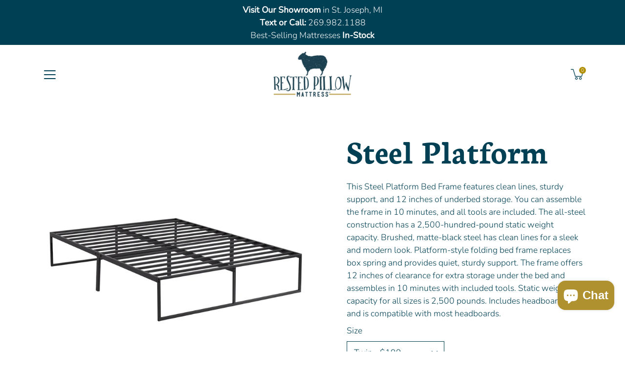

--- FILE ---
content_type: text/html; charset=utf-8
request_url: https://www.restedpillow.com/products/steel-platform-bed-foundation
body_size: 57453
content:
<!doctype html>
<html class="no-js no-touch" lang="en">
  
<style>
.product__description.rte .ife-detail-decorate-table {
    overflow-x: auto;
}
</style>
  
<head>
  <!-- Google Tag Manager -->
<script>(function(w,d,s,l,i){w[l]=w[l]||[];w[l].push({'gtm.start':
new Date().getTime(),event:'gtm.js'});var f=d.getElementsByTagName(s)[0],
j=d.createElement(s),dl=l!='dataLayer'?'&l='+l:'';j.async=true;j.src=
'https://www.googletagmanager.com/gtm.js?id='+i+dl;f.parentNode.insertBefore(j,f);
})(window,document,'script','dataLayer','GTM-5JWKVLM8');</script>
<!-- End Google Tag Manager -->
<meta name="facebook-domain-verification" content="uiqn83wzn6j5jsnql2ipug5giplo6k" /> 
  
<!-- Google Tag Manager -->
<script>(function(w,d,s,l,i){w[l]=w[l]||[];w[l].push({'gtm.start':
new Date().getTime(),event:'gtm.js'});var f=d.getElementsByTagName(s)[0],
j=d.createElement(s),dl=l!='dataLayer'?'&l='+l:'';j.async=true;j.src=
'https://www.googletagmanager.com/gtm.js?id='+i+dl;f.parentNode.insertBefore(j,f);
})(window,document,'script','dataLayer','GTM-W2JKZXT');</script>
<!-- End Google Tag Manager -->    <meta charset="utf-8">
  <meta http-equiv='X-UA-Compatible' content='IE=edge'>
  <meta name="viewport" content="width=device-width, height=device-height, initial-scale=1.0, minimum-scale=1.0">
  

  <link rel="preload" as="style" href="//www.restedpillow.com/cdn/shop/t/53/assets/theme.css?v=153062741720881148871757680407">
  <link rel="preload" as="script" href="//www.restedpillow.com/cdn/shop/t/53/assets/lazysizes.min.js?v=111431644619468174291757671071">
  <link rel="preload" as="script" href="//www.restedpillow.com/cdn/shop/t/53/assets/theme.dev.js?v=19222575238603591751757671071">
  <link rel="preload" as="image" href="//www.restedpillow.com/cdn/shop/t/53/assets/loading.svg?v=25500050876666789991757671071">

  <link rel="preconnect" href="https://cdn.shopify.com" crossorigin>
  <link rel="preconnect" href="https://fonts.shopify.com" crossorigin>
  <link rel="preconnect" href="https://monorail-edge.shopifysvc.com" crossorigin>
  
    <link rel="canonical" href="https://www.restedpillow.com/products/steel-platform-bed-foundation" />
  

  

  <title>Steel Platform Bed Frame - Rested Pillow Mattress</title><link rel="shortcut icon" href="//www.restedpillow.com/cdn/shop/files/Lamb_32x32_cd06e34f-0f48-4d66-8563-012682504cca_32x32.png?v=1639386043" type="image/png"><meta name="description" content="This Steel Platform Bed Frame features clean lines, sturdy support, and 12 inches of underbed storage and is compatible with most headboards."><link rel="preload" as="font" href="//www.restedpillow.com/cdn/fonts/nunito/nunito_n3.c1d7c2242f5519d084eafc479d7cc132bcc8c480.woff2" type="font/woff2" crossorigin><link rel="preload" as="font" href="//www.restedpillow.com/cdn/fonts/neuton/neuton_n7.32d12c1e9bd3937458bfc858f2cf82ecf1bd7cd4.woff2" type="font/woff2" crossorigin><!-- /snippets/social-meta-tags.liquid -->




<meta property="og:site_name" content="Rested Pillow Mattress ">
<meta property="og:url" content="https://www.restedpillow.com/products/steel-platform-bed-foundation">
<meta property="og:title" content="Steel Platform Bed Frame - Rested Pillow Mattress">
<meta property="og:type" content="product">
<meta property="og:description" content="This Steel Platform Bed Frame features clean lines, sturdy support, and 12 inches of underbed storage and is compatible with most headboards.">

  <meta property="og:price:amount" content="199">
  <meta property="og:price:currency" content="USD">

<meta property="og:image" content="http://www.restedpillow.com/cdn/shop/files/steel-platform-831326_1200x1200.jpg?v=1732182305">
<meta property="og:image:secure_url" content="https://www.restedpillow.com/cdn/shop/files/steel-platform-831326_1200x1200.jpg?v=1732182305">


<meta name="twitter:card" content="summary_large_image">
<meta name="twitter:title" content="Steel Platform Bed Frame - Rested Pillow Mattress">
<meta name="twitter:description" content="This Steel Platform Bed Frame features clean lines, sturdy support, and 12 inches of underbed storage and is compatible with most headboards.">
<style data-shopify>@font-face {
  font-family: Neuton;
  font-weight: 700;
  font-style: normal;
  font-display: swap;
  src: url("//www.restedpillow.com/cdn/fonts/neuton/neuton_n7.32d12c1e9bd3937458bfc858f2cf82ecf1bd7cd4.woff2") format("woff2"),
       url("//www.restedpillow.com/cdn/fonts/neuton/neuton_n7.b3bbd23ed7032787b512b480ed6282cf1cbe2d1c.woff") format("woff");
}

@font-face {
  font-family: Nunito;
  font-weight: 300;
  font-style: normal;
  font-display: swap;
  src: url("//www.restedpillow.com/cdn/fonts/nunito/nunito_n3.c1d7c2242f5519d084eafc479d7cc132bcc8c480.woff2") format("woff2"),
       url("//www.restedpillow.com/cdn/fonts/nunito/nunito_n3.d543cae3671591d99f8b7ed9ea9ca8387fc73b09.woff") format("woff");
}



  @font-face {
  font-family: Neuton;
  font-weight: 800;
  font-style: normal;
  font-display: swap;
  src: url("//www.restedpillow.com/cdn/fonts/neuton/neuton_n8.0cabb2fe8aa30d9e09c9d8b0d007bbdb07f34859.woff2") format("woff2"),
       url("//www.restedpillow.com/cdn/fonts/neuton/neuton_n8.b1d7b10be870456db71da0efedb5d0db8e4f9f13.woff") format("woff");
}




  @font-face {
  font-family: Nunito;
  font-weight: 400;
  font-style: normal;
  font-display: swap;
  src: url("//www.restedpillow.com/cdn/fonts/nunito/nunito_n4.fc49103dc396b42cae9460289072d384b6c6eb63.woff2") format("woff2"),
       url("//www.restedpillow.com/cdn/fonts/nunito/nunito_n4.5d26d13beeac3116db2479e64986cdeea4c8fbdd.woff") format("woff");
}



  @font-face {
  font-family: Nunito;
  font-weight: 300;
  font-style: italic;
  font-display: swap;
  src: url("//www.restedpillow.com/cdn/fonts/nunito/nunito_i3.11db3ddffd5485d801b7a5d8a24c3b0e446751f1.woff2") format("woff2"),
       url("//www.restedpillow.com/cdn/fonts/nunito/nunito_i3.7f37c552f86f3fb4c0aae0353840b033f9f464a0.woff") format("woff");
}




  @font-face {
  font-family: Nunito;
  font-weight: 400;
  font-style: italic;
  font-display: swap;
  src: url("//www.restedpillow.com/cdn/fonts/nunito/nunito_i4.fd53bf99043ab6c570187ed42d1b49192135de96.woff2") format("woff2"),
       url("//www.restedpillow.com/cdn/fonts/nunito/nunito_i4.cb3876a003a73aaae5363bb3e3e99d45ec598cc6.woff") format("woff");
}



:root {
  ---color-background: #ffffff;
  ---color-background-alpha-25: rgba(255, 255, 255, 0.25);
  ---color-background-alpha-35: rgba(255, 255, 255, 0.35);
  ---color-background-alpha-60: rgba(255, 255, 255, 0.6);
  ---color-background-overlay: rgba(255, 255, 255, 0.9);
  ---color-background-table-header: #808080;
  ---color-heading: #004054;
  ---color-text: #004054;
  ---color-text-alpha-5: rgba(0, 64, 84, 0.05);
  ---color-text-alpha-8: rgba(0, 64, 84, 0.08);
  ---color-text-alpha-10: rgba(0, 64, 84, 0.1);
  ---color-text-alpha-25: rgba(0, 64, 84, 0.25);
  ---color-text-alpha-30: rgba(0, 64, 84, 0.3);
  ---color-text-alpha-55: rgba(0, 64, 84, 0.55);
  ---color-text-alpha-60: rgba(0, 64, 84, 0.6);
  ---color-label: rgba(0, 64, 84, 0.8);
  ---color-input-placeholder: rgba(0, 64, 84, 0.5);
  ---color-cart-text: rgba(0, 64, 84, 0.6);
  ---color-border: #004054;
  ---color-border-alpha-8: rgba(0, 64, 84, 0.08);
  ---color-border-dark: #000000;
  ---color-error-text: #e32c2b;
  ---color-error-bg: rgba(227, 44, 43, 0.05);
  ---color-error-border: rgba(227, 44, 43, 0.25);
  ---color-badge-text: #fff;
  ---color-badge-bg: #004054;
  ---color-button-primary-bg: #b19003;
  ---color-button-primary-text: #fff;
  ---color-button-primary-border: #b19003;
  ---color-button-secondary-bg: #b19003;
  ---color-button-secondary-text: #fff;
  ---color-button-secondary-border: #b19003;
  ---color-button-alt-bg: transparent;
  ---color-button-alt-text: #b19003;
  ---color-button-alt-border: #b19003;
  ---color-search-overlay: rgba(0, 64, 84, 0.0);

  ---body-letter-spacing: 0px;
  ---heading-letter-spacing: 0px;

  ---body-font-family: Nunito, sans-serif;
  ---heading-font-family: Neuton, serif;

  ---body-font-weight: 300;
  ---heading-font-weight: 700;

  ---body-font-style: normal;
  ---heading-font-style: normal;

  ---body-font-weight-medium: 400;
  ---body-font-weight-bold: 400;

  ---heading-font-weight-bold: 800;

  ---font-adjust-body: 1.25;
  ---font-adjust-heading: 0.9;--rating-font-size: calc(var(---font-adjust-body) * 1.1);
  --rating-letter-spacing: 0.15;

  ---image-size: cover;
  ---image-aspect-ratio: 0.7;
  ---image-aspect-ratio-padding: 70.0%;

  --icon-loading: url( "//www.restedpillow.com/cdn/shop/t/53/assets/loading.svg?v=25500050876666789991757671071" );
  --icon-zoom-in: url( "//www.restedpillow.com/cdn/shop/t/53/assets/icon-zoom-in.svg?v=66463440030260818311757671071" );
  --icon-zoom-out: url( "//www.restedpillow.com/cdn/shop/t/53/assets/icon-zoom-out.svg?v=19447117299412374421757671071" );

  --header-height: 120px;
  --header-initial-height: 120px;
  --scrollbar-width: 0px;
  --collection-featured-block-height: none;

  
  --color-placeholder-bg: #ABA9A9;
  --color-placeholder-fill: rgba(246, 247, 255, 0.3);

  --swatch-size: 22px;

  
  --overlay-color: #000;
  --overlay-opacity: 0;

  
  --gutter: 10px;
}</style><link href="//www.restedpillow.com/cdn/shop/t/53/assets/theme.dev.css?v=159849320207880614241757671071" rel="stylesheet" type="text/css" media="all" /><link href="//www.restedpillow.com/cdn/shop/t/53/assets/custom.css?v=895303034310137831757678626" rel="stylesheet" type="text/css" media="all" /><script type="text/javascript">
    if (window.MSInputMethodContext && document.documentMode) {
      var scripts = document.getElementsByTagName('script')[0];
      var polyfill = document.createElement("script");
      polyfill.defer = true;
      polyfill.src = "//www.restedpillow.com/cdn/shop/t/53/assets/ie11.js?v=144489047535103983231757671071";

      scripts.parentNode.insertBefore(polyfill, scripts);
    } else {
      document.documentElement.className = document.documentElement.className.replace('no-js', 'js');
    }

    
    

    let root = '/';
    if (root[root.length - 1] !== '/') {
      root = `${root}/`;
    }

    window.theme = {
      info: {
        name: 'Modular'
      },
      version: '3.1.0',
      routes: {
        root_url: root,
        search_url: "\/search",
        cart_url: "\/cart",
        product_recommendations_url: "\/recommendations\/products"
      },
      assets: {
        photoswipe: '//www.restedpillow.com/cdn/shop/t/53/assets/photoswipe.js?v=130085143056322247361757671071',
        smoothscroll: '//www.restedpillow.com/cdn/shop/t/53/assets/smoothscroll.js?v=37906625415260927261757671071',
        no_image: "//www.restedpillow.com/cdn/shopifycloud/storefront/assets/no-image-2048-a2addb12_1024x.gif",
        blank: "\/\/www.restedpillow.com\/cdn\/shop\/t\/53\/assets\/blank_1x1.gif?v=50849316544257392421757671071",
        swatches: '//www.restedpillow.com/cdn/shop/t/53/assets/swatches.json?v=153762849283573572451757671071',
        base: "//www.restedpillow.com/cdn/shop/t/53/assets/",
        image: '//www.restedpillow.com/cdn/shop/t/53/assets/image.png?v=8982',
      },
      translations: {
        add_to_cart: "Add to Cart",
        form_submit: "Add to Cart",
        form_submit_error: "Woops!",
        on_sale: "Sale",
        pre_order: "Pre-order",
        sold_out: "Sold out",
        unavailable: "Unavailable",
        from: "From",
        no_results: "No results found",
        color: ["Color"," Colour"],
      },
      icons: {
        arrow: '<svg aria-hidden="true" focusable="false" role="presentation" class="icon icon-arrow" viewBox="0 0 1024 1024"><path d="M926.553 256.428c25.96-23.409 62.316-19.611 83.605 7.033 20.439 25.582 18.251 61.132-6.623 83.562l-467.01 421.128c-22.547 20.331-56.39 19.789-78.311-1.237L19.143 345.786c-24.181-23.193-25.331-58.79-4.144-83.721 22.077-25.978 58.543-28.612 83.785-4.402l400.458 384.094 427.311-385.33z"/></svg>',
        arrowSlider: '<svg aria-hidden="true" focusable="false" role="presentation" class="icon icon-submit" viewBox="0 0 1024 1024"><path d="M1023.998 511.724v-6.44a4.818 4.818 0 00-1.605-3.215l-.005-.005c0-1.61-1.61-1.61-1.61-3.22s-1.61-1.61-1.61-3.22c-.89 0-1.61-.72-1.61-1.61L652.074 115.649c-6.058-5.789-14.286-9.354-23.346-9.354s-17.288 3.564-23.358 9.366l.013-.013c-6.101 5.61-9.909 13.631-9.909 22.541s3.81 16.931 9.888 22.52l.022.02 307.522 318.793H32.201C14.416 479.522 0 493.939 0 511.723s14.417 32.201 32.201 32.201h887.145L605.384 862.717a32.062 32.062 0 00-8.429 21.72c0 9.19 3.851 17.481 10.025 23.347l.014.013c5.61 6.101 13.631 9.909 22.541 9.909s16.931-3.81 22.52-9.888l.02-.022 363.874-370.315c0-1.61 0-1.61 1.61-3.22.89 0 1.61-.72 1.61-1.61 0-1.61 1.61-1.61 1.61-3.22h1.61v-3.22a4.81 4.81 0 001.608-3.203l.002-.017v-11.27z"/></svg>',
        arrowNavSlider: 'M0.0776563715,49.6974826 L0.0776563715,50.3266624 C0.0882978908,50.4524827 0.146435015,50.5626537 0.234305795,50.6407437 C0.234697028,50.7982538 0.39181593,50.7982538 0.39181593,50.9556075 C0.39181593,51.1129611 0.548934833,51.1127264 0.548934833,51.27008 C0.636101395,51.27008 0.706053735,51.3405018 0.706053735,51.4271989 L36.3981789,88.377449 C36.9898787,88.9427015 37.7935482,89.2908983 38.6778897,89.2908983 C39.5622313,89.2908983 40.3661354,88.9429363 40.9590089,88.3761189 C41.5534473,87.8297238 41.9253528,87.0464767 41.9253528,86.1759065 C41.9253528,85.3053363 41.5534473,84.5227934 40.9597131,83.9766331 L10.297036,52.0652206 L96.9330092,52.8421298 C98.6696895,52.8421298 100.077578,51.4342411 100.077578,49.6975608 C100.077578,47.9608805 98.6696895,46.5529919 96.9330092,46.5529919 L10.297036,46.5529919 L40.9578352,15.4206794 C41.4680804,14.8636428 41.7811445,14.1180323 41.7811445,13.299496 C41.7811445,12.4018526 41.4053267,11.5926276 40.8022812,11.0197852 C40.2533823,10.422843 39.4701352,10.0509375 38.599565,10.0509375 C37.7289948,10.0509375 36.9464519,10.422843 36.4002916,11.0165771 L36.3981007,11.018768 L0.863172638,47.1829542 C0.863172638,47.3400731 0.863172638,47.3400731 0.706053735,47.4974267 C0.618887173,47.4974267 0.548934833,47.5678485 0.548934833,47.6545456 C0.548934833,47.8116645 0.39181593,47.8116645 0.39181593,47.9690181 L0.234697028,47.9690181 L0.234697028,48.2834907 C0.146356768,48.3619719 0.0882196443,48.4723777 0.077578125,48.5964766 L0.077578125,49.6984215 L0.0776563715,49.6974826 Z',
        arrowLong: '<svg aria-hidden="true" focusable="false" role="presentation" class="icon icon-arrow-long" viewBox="0 0 1024 1024"><path d="M525.379 1020.065l114.69-110.279c7.645-7.353 7.645-18.379 0-25.732s-19.113-7.353-26.762 0l-82.194 77.195V18.379C531.113 7.35 523.468 0 512 0s-19.113 7.353-19.113 18.379v942.87l-82.194-79.033c-7.645-7.353-19.113-7.353-26.762 0-3.823 3.676-5.734 9.191-5.734 12.868s1.911 9.191 5.734 12.868l114.69 110.279c7.645 7.353 19.113 7.353 26.762 1.838z"/></svg>',
        check: '<svg aria-hidden="true" focusable="false" role="presentation" class="icon icon-check" viewBox="0 0 1317 1024"><path d="M1277.067 47.359c-42.785-42.731-112.096-42.731-154.88 0L424.495 745.781l-232.32-233.782c-43.178-40.234-110.463-39.047-152.195 2.685s-42.919 109.017-2.685 152.195L347.056 976.64c42.785 42.731 112.096 42.731 154.88 0l775.132-774.401c42.731-42.785 42.731-112.096 0-154.88z"/></svg>',
        close: '<svg aria-hidden="true" focusable="false" role="presentation" class="icon icon-close" viewBox="0 0 1024 1024"><path d="M446.174 512L13.632 79.458c-18.177-18.177-18.177-47.649 0-65.826s47.649-18.177 65.826 0L512 446.174 944.542 13.632c18.177-18.177 47.649-18.177 65.826 0s18.177 47.649 0 65.826L577.826 512l432.542 432.542c18.177 18.177 18.177 47.649 0 65.826s-47.649 18.177-65.826 0L512 577.826 79.458 1010.368c-18.177 18.177-47.649 18.177-65.826 0s-18.177-47.649 0-65.826L446.174 512z"/></svg>',
        plus: '<svg aria-hidden="true" focusable="false" role="presentation" class="icon icon-plus" viewBox="0 0 1024 1024"><path d="M465.066 465.067l.001-411.166c-.005-.407-.005-.407-.006-.805 0-29.324 23.796-53.095 53.149-53.095s53.149 23.771 53.149 53.095c-.001.365-.001.365-.004.524l-.009 411.446 398.754.001c.407-.005.407-.005.805-.006 29.324 0 53.095 23.796 53.095 53.149s-23.771 53.149-53.095 53.149c-.365-.001-.365-.001-.524-.004l-399.037-.009-.009 396.75a53.99 53.99 0 01.071 2.762c0 29.35-23.817 53.142-53.197 53.142-28.299 0-51.612-22.132-53.124-50.361l-.044-.832.583-.382-.586.017c-.02-.795-.02-.795-.024-1.59.011-1.42.011-1.42.05-1.933l.001-397.576-409.162-.009c-1.378.059-1.378.059-2.762.071-29.35 0-53.142-23.817-53.142-53.197 0-28.299 22.132-51.612 50.361-53.124l.832-.044.382.583-.017-.586c.795-.02.795-.02 1.59-.024 1.42.011 1.42.011 1.933.05l409.986.001z"/></svg>',
        minus: '<svg aria-hidden="true" focusable="false" role="presentation" class="icon icon-minus" viewBox="0 0 1024 1024"><path d="M51.573 459.468l-.017-.585c.795-.02.795-.02 1.59-.024 1.42.011 1.42.011 1.933.05l915.021.002c.407-.005.407-.005.805-.006 29.324 0 53.095 23.771 53.095 53.095s-23.771 53.095-53.095 53.095c-.365-.001-.365-.001-.524-.004l-914.477-.021c-1.378.059-1.378.059-2.762.071C23.792 565.141 0 541.348 0 511.999c0-28.271 22.132-51.558 50.361-53.069l.832-.044.382.582z"/></svg>',
      },
      settings: {
        enableAcceptTerms: false,
        enableAjaxCart: true,
        enablePaymentButton: false,
        enableVideoLooping: false,
        showQuickView: false,
        showQuantity: true,
        imageBackgroundSize: "cover",
        productBadgeStyle: "rectangle",
        searchType: "product,page",
        hoverImage: true,
      }
    };
    window.moneyFormat = "${{amount_no_decimals}}";
    window.slate = window.slate || {};
    window.lazySizesConfig = window.lazySizesConfig || {};
    window.lazySizesConfig.preloadAfterLoad = true;
  </script>

  <!-- Theme Javascript ============================================================== -->
  <script src="//www.restedpillow.com/cdn/shop/t/53/assets/lazysizes.min.js?v=111431644619468174291757671071" async></script>
  <script src="//www.restedpillow.com/cdn/shop/t/53/assets/vendor.js?v=81893253056601304541757671071" defer></script>
  <script src="//www.restedpillow.com/cdn/shop/t/53/assets/theme.dev.js?v=19222575238603591751757671071" defer></script>
   <script src="//www.restedpillow.com/cdn/shop/t/53/assets/custom.js?v=75381965518837536821757671071" defer></script><!-- Shopify app scripts =========================================================== --><script>window.performance && window.performance.mark && window.performance.mark('shopify.content_for_header.start');</script><meta name="google-site-verification" content="0aolADYLlmvpr7X6KGMKPCuS8Eq4r6e0RT-lgdIrXsc">
<meta id="shopify-digital-wallet" name="shopify-digital-wallet" content="/14332910/digital_wallets/dialog">
<meta name="shopify-checkout-api-token" content="64ad27e1e4f834a9cca466c1a4ae6502">
<link rel="alternate" type="application/json+oembed" href="https://www.restedpillow.com/products/steel-platform-bed-foundation.oembed">
<script async="async" src="/checkouts/internal/preloads.js?locale=en-US"></script>
<link rel="preconnect" href="https://shop.app" crossorigin="anonymous">
<script async="async" src="https://shop.app/checkouts/internal/preloads.js?locale=en-US&shop_id=14332910" crossorigin="anonymous"></script>
<script id="apple-pay-shop-capabilities" type="application/json">{"shopId":14332910,"countryCode":"US","currencyCode":"USD","merchantCapabilities":["supports3DS"],"merchantId":"gid:\/\/shopify\/Shop\/14332910","merchantName":"Rested Pillow Mattress ","requiredBillingContactFields":["postalAddress","email","phone"],"requiredShippingContactFields":["postalAddress","email","phone"],"shippingType":"shipping","supportedNetworks":["visa","masterCard","amex","discover","elo","jcb"],"total":{"type":"pending","label":"Rested Pillow Mattress ","amount":"1.00"},"shopifyPaymentsEnabled":true,"supportsSubscriptions":true}</script>
<script id="shopify-features" type="application/json">{"accessToken":"64ad27e1e4f834a9cca466c1a4ae6502","betas":["rich-media-storefront-analytics"],"domain":"www.restedpillow.com","predictiveSearch":true,"shopId":14332910,"locale":"en"}</script>
<script>var Shopify = Shopify || {};
Shopify.shop = "the-rested-pillow.myshopify.com";
Shopify.locale = "en";
Shopify.currency = {"active":"USD","rate":"1.0"};
Shopify.country = "US";
Shopify.theme = {"name":"Modular - CTA Collections as of 09\/12\/25 (...","id":145478156479,"schema_name":"Modular","schema_version":"3.1.0","theme_store_id":849,"role":"main"};
Shopify.theme.handle = "null";
Shopify.theme.style = {"id":null,"handle":null};
Shopify.cdnHost = "www.restedpillow.com/cdn";
Shopify.routes = Shopify.routes || {};
Shopify.routes.root = "/";</script>
<script type="module">!function(o){(o.Shopify=o.Shopify||{}).modules=!0}(window);</script>
<script>!function(o){function n(){var o=[];function n(){o.push(Array.prototype.slice.apply(arguments))}return n.q=o,n}var t=o.Shopify=o.Shopify||{};t.loadFeatures=n(),t.autoloadFeatures=n()}(window);</script>
<script>
  window.ShopifyPay = window.ShopifyPay || {};
  window.ShopifyPay.apiHost = "shop.app\/pay";
  window.ShopifyPay.redirectState = null;
</script>
<script id="shop-js-analytics" type="application/json">{"pageType":"product"}</script>
<script defer="defer" async type="module" src="//www.restedpillow.com/cdn/shopifycloud/shop-js/modules/v2/client.init-shop-cart-sync_BApSsMSl.en.esm.js"></script>
<script defer="defer" async type="module" src="//www.restedpillow.com/cdn/shopifycloud/shop-js/modules/v2/chunk.common_CBoos6YZ.esm.js"></script>
<script type="module">
  await import("//www.restedpillow.com/cdn/shopifycloud/shop-js/modules/v2/client.init-shop-cart-sync_BApSsMSl.en.esm.js");
await import("//www.restedpillow.com/cdn/shopifycloud/shop-js/modules/v2/chunk.common_CBoos6YZ.esm.js");

  window.Shopify.SignInWithShop?.initShopCartSync?.({"fedCMEnabled":true,"windoidEnabled":true});

</script>
<script defer="defer" async type="module" src="//www.restedpillow.com/cdn/shopifycloud/shop-js/modules/v2/client.payment-terms_BHOWV7U_.en.esm.js"></script>
<script defer="defer" async type="module" src="//www.restedpillow.com/cdn/shopifycloud/shop-js/modules/v2/chunk.common_CBoos6YZ.esm.js"></script>
<script defer="defer" async type="module" src="//www.restedpillow.com/cdn/shopifycloud/shop-js/modules/v2/chunk.modal_Bu1hFZFC.esm.js"></script>
<script type="module">
  await import("//www.restedpillow.com/cdn/shopifycloud/shop-js/modules/v2/client.payment-terms_BHOWV7U_.en.esm.js");
await import("//www.restedpillow.com/cdn/shopifycloud/shop-js/modules/v2/chunk.common_CBoos6YZ.esm.js");
await import("//www.restedpillow.com/cdn/shopifycloud/shop-js/modules/v2/chunk.modal_Bu1hFZFC.esm.js");

  
</script>
<script>
  window.Shopify = window.Shopify || {};
  if (!window.Shopify.featureAssets) window.Shopify.featureAssets = {};
  window.Shopify.featureAssets['shop-js'] = {"shop-cart-sync":["modules/v2/client.shop-cart-sync_DJczDl9f.en.esm.js","modules/v2/chunk.common_CBoos6YZ.esm.js"],"init-fed-cm":["modules/v2/client.init-fed-cm_BzwGC0Wi.en.esm.js","modules/v2/chunk.common_CBoos6YZ.esm.js"],"init-windoid":["modules/v2/client.init-windoid_BS26ThXS.en.esm.js","modules/v2/chunk.common_CBoos6YZ.esm.js"],"shop-cash-offers":["modules/v2/client.shop-cash-offers_DthCPNIO.en.esm.js","modules/v2/chunk.common_CBoos6YZ.esm.js","modules/v2/chunk.modal_Bu1hFZFC.esm.js"],"shop-button":["modules/v2/client.shop-button_D_JX508o.en.esm.js","modules/v2/chunk.common_CBoos6YZ.esm.js"],"init-shop-email-lookup-coordinator":["modules/v2/client.init-shop-email-lookup-coordinator_DFwWcvrS.en.esm.js","modules/v2/chunk.common_CBoos6YZ.esm.js"],"shop-toast-manager":["modules/v2/client.shop-toast-manager_tEhgP2F9.en.esm.js","modules/v2/chunk.common_CBoos6YZ.esm.js"],"shop-login-button":["modules/v2/client.shop-login-button_DwLgFT0K.en.esm.js","modules/v2/chunk.common_CBoos6YZ.esm.js","modules/v2/chunk.modal_Bu1hFZFC.esm.js"],"avatar":["modules/v2/client.avatar_BTnouDA3.en.esm.js"],"init-shop-cart-sync":["modules/v2/client.init-shop-cart-sync_BApSsMSl.en.esm.js","modules/v2/chunk.common_CBoos6YZ.esm.js"],"pay-button":["modules/v2/client.pay-button_BuNmcIr_.en.esm.js","modules/v2/chunk.common_CBoos6YZ.esm.js"],"init-shop-for-new-customer-accounts":["modules/v2/client.init-shop-for-new-customer-accounts_DrjXSI53.en.esm.js","modules/v2/client.shop-login-button_DwLgFT0K.en.esm.js","modules/v2/chunk.common_CBoos6YZ.esm.js","modules/v2/chunk.modal_Bu1hFZFC.esm.js"],"init-customer-accounts-sign-up":["modules/v2/client.init-customer-accounts-sign-up_TlVCiykN.en.esm.js","modules/v2/client.shop-login-button_DwLgFT0K.en.esm.js","modules/v2/chunk.common_CBoos6YZ.esm.js","modules/v2/chunk.modal_Bu1hFZFC.esm.js"],"shop-follow-button":["modules/v2/client.shop-follow-button_C5D3XtBb.en.esm.js","modules/v2/chunk.common_CBoos6YZ.esm.js","modules/v2/chunk.modal_Bu1hFZFC.esm.js"],"checkout-modal":["modules/v2/client.checkout-modal_8TC_1FUY.en.esm.js","modules/v2/chunk.common_CBoos6YZ.esm.js","modules/v2/chunk.modal_Bu1hFZFC.esm.js"],"init-customer-accounts":["modules/v2/client.init-customer-accounts_C0Oh2ljF.en.esm.js","modules/v2/client.shop-login-button_DwLgFT0K.en.esm.js","modules/v2/chunk.common_CBoos6YZ.esm.js","modules/v2/chunk.modal_Bu1hFZFC.esm.js"],"lead-capture":["modules/v2/client.lead-capture_Cq0gfm7I.en.esm.js","modules/v2/chunk.common_CBoos6YZ.esm.js","modules/v2/chunk.modal_Bu1hFZFC.esm.js"],"shop-login":["modules/v2/client.shop-login_BmtnoEUo.en.esm.js","modules/v2/chunk.common_CBoos6YZ.esm.js","modules/v2/chunk.modal_Bu1hFZFC.esm.js"],"payment-terms":["modules/v2/client.payment-terms_BHOWV7U_.en.esm.js","modules/v2/chunk.common_CBoos6YZ.esm.js","modules/v2/chunk.modal_Bu1hFZFC.esm.js"]};
</script>
<script>(function() {
  var isLoaded = false;
  function asyncLoad() {
    if (isLoaded) return;
    isLoaded = true;
    var urls = ["https:\/\/shy.elfsight.com\/p\/platform.js?shop=the-rested-pillow.myshopify.com"];
    for (var i = 0; i < urls.length; i++) {
      var s = document.createElement('script');
      s.type = 'text/javascript';
      s.async = true;
      s.src = urls[i];
      var x = document.getElementsByTagName('script')[0];
      x.parentNode.insertBefore(s, x);
    }
  };
  if(window.attachEvent) {
    window.attachEvent('onload', asyncLoad);
  } else {
    window.addEventListener('load', asyncLoad, false);
  }
})();</script>
<script id="__st">var __st={"a":14332910,"offset":-18000,"reqid":"2e57e3e0-d145-4e38-9309-10d687920695-1768900550","pageurl":"www.restedpillow.com\/products\/steel-platform-bed-foundation","u":"7a9e1c5e0362","p":"product","rtyp":"product","rid":1565688856627};</script>
<script>window.ShopifyPaypalV4VisibilityTracking = true;</script>
<script id="captcha-bootstrap">!function(){'use strict';const t='contact',e='account',n='new_comment',o=[[t,t],['blogs',n],['comments',n],[t,'customer']],c=[[e,'customer_login'],[e,'guest_login'],[e,'recover_customer_password'],[e,'create_customer']],r=t=>t.map((([t,e])=>`form[action*='/${t}']:not([data-nocaptcha='true']) input[name='form_type'][value='${e}']`)).join(','),a=t=>()=>t?[...document.querySelectorAll(t)].map((t=>t.form)):[];function s(){const t=[...o],e=r(t);return a(e)}const i='password',u='form_key',d=['recaptcha-v3-token','g-recaptcha-response','h-captcha-response',i],f=()=>{try{return window.sessionStorage}catch{return}},m='__shopify_v',_=t=>t.elements[u];function p(t,e,n=!1){try{const o=window.sessionStorage,c=JSON.parse(o.getItem(e)),{data:r}=function(t){const{data:e,action:n}=t;return t[m]||n?{data:e,action:n}:{data:t,action:n}}(c);for(const[e,n]of Object.entries(r))t.elements[e]&&(t.elements[e].value=n);n&&o.removeItem(e)}catch(o){console.error('form repopulation failed',{error:o})}}const l='form_type',E='cptcha';function T(t){t.dataset[E]=!0}const w=window,h=w.document,L='Shopify',v='ce_forms',y='captcha';let A=!1;((t,e)=>{const n=(g='f06e6c50-85a8-45c8-87d0-21a2b65856fe',I='https://cdn.shopify.com/shopifycloud/storefront-forms-hcaptcha/ce_storefront_forms_captcha_hcaptcha.v1.5.2.iife.js',D={infoText:'Protected by hCaptcha',privacyText:'Privacy',termsText:'Terms'},(t,e,n)=>{const o=w[L][v],c=o.bindForm;if(c)return c(t,g,e,D).then(n);var r;o.q.push([[t,g,e,D],n]),r=I,A||(h.body.append(Object.assign(h.createElement('script'),{id:'captcha-provider',async:!0,src:r})),A=!0)});var g,I,D;w[L]=w[L]||{},w[L][v]=w[L][v]||{},w[L][v].q=[],w[L][y]=w[L][y]||{},w[L][y].protect=function(t,e){n(t,void 0,e),T(t)},Object.freeze(w[L][y]),function(t,e,n,w,h,L){const[v,y,A,g]=function(t,e,n){const i=e?o:[],u=t?c:[],d=[...i,...u],f=r(d),m=r(i),_=r(d.filter((([t,e])=>n.includes(e))));return[a(f),a(m),a(_),s()]}(w,h,L),I=t=>{const e=t.target;return e instanceof HTMLFormElement?e:e&&e.form},D=t=>v().includes(t);t.addEventListener('submit',(t=>{const e=I(t);if(!e)return;const n=D(e)&&!e.dataset.hcaptchaBound&&!e.dataset.recaptchaBound,o=_(e),c=g().includes(e)&&(!o||!o.value);(n||c)&&t.preventDefault(),c&&!n&&(function(t){try{if(!f())return;!function(t){const e=f();if(!e)return;const n=_(t);if(!n)return;const o=n.value;o&&e.removeItem(o)}(t);const e=Array.from(Array(32),(()=>Math.random().toString(36)[2])).join('');!function(t,e){_(t)||t.append(Object.assign(document.createElement('input'),{type:'hidden',name:u})),t.elements[u].value=e}(t,e),function(t,e){const n=f();if(!n)return;const o=[...t.querySelectorAll(`input[type='${i}']`)].map((({name:t})=>t)),c=[...d,...o],r={};for(const[a,s]of new FormData(t).entries())c.includes(a)||(r[a]=s);n.setItem(e,JSON.stringify({[m]:1,action:t.action,data:r}))}(t,e)}catch(e){console.error('failed to persist form',e)}}(e),e.submit())}));const S=(t,e)=>{t&&!t.dataset[E]&&(n(t,e.some((e=>e===t))),T(t))};for(const o of['focusin','change'])t.addEventListener(o,(t=>{const e=I(t);D(e)&&S(e,y())}));const B=e.get('form_key'),M=e.get(l),P=B&&M;t.addEventListener('DOMContentLoaded',(()=>{const t=y();if(P)for(const e of t)e.elements[l].value===M&&p(e,B);[...new Set([...A(),...v().filter((t=>'true'===t.dataset.shopifyCaptcha))])].forEach((e=>S(e,t)))}))}(h,new URLSearchParams(w.location.search),n,t,e,['guest_login'])})(!0,!0)}();</script>
<script integrity="sha256-4kQ18oKyAcykRKYeNunJcIwy7WH5gtpwJnB7kiuLZ1E=" data-source-attribution="shopify.loadfeatures" defer="defer" src="//www.restedpillow.com/cdn/shopifycloud/storefront/assets/storefront/load_feature-a0a9edcb.js" crossorigin="anonymous"></script>
<script crossorigin="anonymous" defer="defer" src="//www.restedpillow.com/cdn/shopifycloud/storefront/assets/shopify_pay/storefront-65b4c6d7.js?v=20250812"></script>
<script data-source-attribution="shopify.dynamic_checkout.dynamic.init">var Shopify=Shopify||{};Shopify.PaymentButton=Shopify.PaymentButton||{isStorefrontPortableWallets:!0,init:function(){window.Shopify.PaymentButton.init=function(){};var t=document.createElement("script");t.src="https://www.restedpillow.com/cdn/shopifycloud/portable-wallets/latest/portable-wallets.en.js",t.type="module",document.head.appendChild(t)}};
</script>
<script data-source-attribution="shopify.dynamic_checkout.buyer_consent">
  function portableWalletsHideBuyerConsent(e){var t=document.getElementById("shopify-buyer-consent"),n=document.getElementById("shopify-subscription-policy-button");t&&n&&(t.classList.add("hidden"),t.setAttribute("aria-hidden","true"),n.removeEventListener("click",e))}function portableWalletsShowBuyerConsent(e){var t=document.getElementById("shopify-buyer-consent"),n=document.getElementById("shopify-subscription-policy-button");t&&n&&(t.classList.remove("hidden"),t.removeAttribute("aria-hidden"),n.addEventListener("click",e))}window.Shopify?.PaymentButton&&(window.Shopify.PaymentButton.hideBuyerConsent=portableWalletsHideBuyerConsent,window.Shopify.PaymentButton.showBuyerConsent=portableWalletsShowBuyerConsent);
</script>
<script data-source-attribution="shopify.dynamic_checkout.cart.bootstrap">document.addEventListener("DOMContentLoaded",(function(){function t(){return document.querySelector("shopify-accelerated-checkout-cart, shopify-accelerated-checkout")}if(t())Shopify.PaymentButton.init();else{new MutationObserver((function(e,n){t()&&(Shopify.PaymentButton.init(),n.disconnect())})).observe(document.body,{childList:!0,subtree:!0})}}));
</script>
<link id="shopify-accelerated-checkout-styles" rel="stylesheet" media="screen" href="https://www.restedpillow.com/cdn/shopifycloud/portable-wallets/latest/accelerated-checkout-backwards-compat.css" crossorigin="anonymous">
<style id="shopify-accelerated-checkout-cart">
        #shopify-buyer-consent {
  margin-top: 1em;
  display: inline-block;
  width: 100%;
}

#shopify-buyer-consent.hidden {
  display: none;
}

#shopify-subscription-policy-button {
  background: none;
  border: none;
  padding: 0;
  text-decoration: underline;
  font-size: inherit;
  cursor: pointer;
}

#shopify-subscription-policy-button::before {
  box-shadow: none;
}

      </style>

<script>window.performance && window.performance.mark && window.performance.mark('shopify.content_for_header.end');</script><!-- Added by TinyIMG -->
<script type="application/ld+json">{
 "@context": "https://schema.org",
 "@type": "WebSite",
 "name": "Rested Pillow Mattress",
 "url": "www.restedpillow.com","sameAs": ["https://facebook.com/restedpillow","https://instagram.com/restedpillow"],"potentialAction": {
      "@type": "SearchAction",
      "target": "https://www.restedpillow.com/search?q={query}",
      "query-input": "required name=query",
      "url": "https://www.restedpillow.com"
 }
}
</script>
    
<script type="application/ld+json">{
 "@context": "https://schema.org",
 "@type": "HomeGoodsStore",
 "name":"Rested Pillow Mattress","url": "https://www.restedpillow.com","description": "Rested Pillow Mattress is a top ranked in-store and online mattress company. Our mattresses are proudly made in Michigan, come with a 100-night trial, and sold through our showroom in St. Joseph, MI or online.","telephone": "2699821188","image": "https://image-optimizer.salessquad.co.uk/images/json-ld/e669bd19bbdbc5327fc8237e9757eb8c.png","priceRange": "199USD - 2000USD","openingHoursSpecification": [{
 	"@type": "OpeningHoursSpecification",
 	"dayOfWeek": "http://schema.org/Tuesday",
 	"opens":  "11:00",
 	"closes": "18:00"
 	},
 	
{
 	"@type": "OpeningHoursSpecification",
 	"dayOfWeek": "http://schema.org/Wednesday",
 	"opens": "11:00",
 	"closes": "18:00"
 	},
 	
{
 	"@type": "OpeningHoursSpecification",
 	"dayOfWeek": "http://schema.org/Thursday",
 	"opens": "11:00",
 	"closes": "18:00"
 	},
 	
{
 	"@type": "OpeningHoursSpecification",
 	"dayOfWeek": "http://schema.org/Friday",
 	"opens":  "11:00",
 	"closes": "18:00"
 	},
 	
{
 	"@type": "OpeningHoursSpecification",
 	"dayOfWeek": "http://schema.org/Saturday",
 	"opens": "10:00",
 	"closes": "17:00"
 	}
],

"address": {
 	"@type": "PostalAddress","streetAddress": "1332 Hilltop Rd.","addressLocality": "Saint Joseph","addressRegion": "Michigan","addressCountry": "United States"},"contactPoint": {
       "@type": "ContactPoint",
       "contactType": "customer support","telephone": "2699821188","email": "hello@restedpillow.com"}}
 </script>
    

<script type="application/ld+json">
    {
      "@context": "https://schema.org/",
      "@type": "Product",
"mpn": 15392388546611,
"sku": 15392388546611,
              "category": "Foundations",
              "weight": "0.0lb","offers" : [
           {
               "@type" : "Offer" ,
                   "mpn": 15392388546611,

                   "sku": 15392388546611,"priceCurrency" : "USD" ,
               "price": "199.0",
               "priceValidUntil": "2026-04-20",
               "availability" : "http://schema.org/InStock",
               "itemCondition": "http://schema.org/NewCondition",
                   "name": "Twin - $199",
                   "url" : "https://www.restedpillow.com/products/steel-platform-bed-foundation?variant=15392388546611",
                   "seller" : {
                       "@type" : "Organization",
                       "name" : "Rested Pillow Mattress "
                   }
               },
               {
               "@type" : "Offer" ,
                   "mpn": 15392417742899,

                   "sku": 15392417742899,"priceCurrency" : "USD" ,
               "price": "199.0",
               "priceValidUntil": "2026-04-20",
               "availability" : "http://schema.org/InStock",
               "itemCondition": "http://schema.org/NewCondition",
                   "name": "Twin XL - $199",
                   "url" : "https://www.restedpillow.com/products/steel-platform-bed-foundation?variant=15392417742899",
                   "seller" : {
                       "@type" : "Organization",
                       "name" : "Rested Pillow Mattress "
                   }
               },
               {
               "@type" : "Offer" ,
                   "mpn": 15392417775667,

                   "sku": 15392417775667,"priceCurrency" : "USD" ,
               "price": "249.0",
               "priceValidUntil": "2026-04-20",
               "availability" : "http://schema.org/InStock",
               "itemCondition": "http://schema.org/NewCondition",
                   "name": "Full - $249",
                   "url" : "https://www.restedpillow.com/products/steel-platform-bed-foundation?variant=15392417775667",
                   "seller" : {
                       "@type" : "Organization",
                       "name" : "Rested Pillow Mattress "
                   }
               },
               {
               "@type" : "Offer" ,
                   "mpn": 15392417808435,

                   "sku": 15392417808435,"priceCurrency" : "USD" ,
               "price": "279.0",
               "priceValidUntil": "2026-04-20",
               "availability" : "http://schema.org/InStock",
               "itemCondition": "http://schema.org/NewCondition",
                   "name": "Queen - $279",
                   "url" : "https://www.restedpillow.com/products/steel-platform-bed-foundation?variant=15392417808435",
                   "seller" : {
                       "@type" : "Organization",
                       "name" : "Rested Pillow Mattress "
                   }
               },
               {
               "@type" : "Offer" ,
                   "mpn": 15392417841203,

                   "sku": 15392417841203,"priceCurrency" : "USD" ,
               "price": "299.0",
               "priceValidUntil": "2026-04-20",
               "availability" : "http://schema.org/InStock",
               "itemCondition": "http://schema.org/NewCondition",
                   "name": "King - $299",
                   "url" : "https://www.restedpillow.com/products/steel-platform-bed-foundation?variant=15392417841203",
                   "seller" : {
                       "@type" : "Organization",
                       "name" : "Rested Pillow Mattress "
                   }
               }
           ],

        "name": "Steel Platform","image": "https://www.restedpillow.com/cdn/shop/files/steel-platform-831326.jpg?v=1732182305",
    
    
    
    
    

    
    
    
    
    
"description": "This Steel Platform Bed Frame features clean lines, sturdy support, and 12 inches of underbed storage. You can assemble the frame in 10 minutes, and all tools are included. The all-steel construction has a 2,500-hundred-pound static weight capacity. Brushed, matte-black steel has clean lines for a sleek and modern look. Platform-style folding bed frame replaces box spring and provides quiet, sturdy support. The frame offers 12 inches of clearance for extra storage under the bed and assembles in 10 minutes with included tools. Static weight capacity for all sizes is 2,500 pounds. Includes headboard slots and is compatible with most headboards.",
    "itemCondition": "NewCondition",
    "manufacturer": "Rested Pillow",
    "material": "",
    "url": "https://www.restedpillow.com/products/steel-platform-bed-foundation",
    
        "additionalProperty":
        [
        
            
                {
                    "@type": "PropertyValue",
                    "name" : "Size",
                    "value": [
                    "Twin - $199",
                    "Twin XL - $199",
                    "Full - $249",
                    "Queen - $279",
                    "King - $299"
                    ]
                }
            
        
        ],
    
    "brand": {
      "@type": "Brand",
      "name": "Rested Pillow"
    }
   }
</script><!-- Added by TinyIMG --><!-- BEGIN app block: shopify://apps/judge-me-reviews/blocks/judgeme_core/61ccd3b1-a9f2-4160-9fe9-4fec8413e5d8 --><!-- Start of Judge.me Core -->






<link rel="dns-prefetch" href="https://cdnwidget.judge.me">
<link rel="dns-prefetch" href="https://cdn.judge.me">
<link rel="dns-prefetch" href="https://cdn1.judge.me">
<link rel="dns-prefetch" href="https://api.judge.me">

<script data-cfasync='false' class='jdgm-settings-script'>window.jdgmSettings={"pagination":5,"disable_web_reviews":false,"badge_no_review_text":"No reviews","badge_n_reviews_text":"{{ n }} review/reviews","badge_star_color":"#b09003","hide_badge_preview_if_no_reviews":true,"badge_hide_text":false,"enforce_center_preview_badge":false,"widget_title":"Customer Reviews","widget_open_form_text":"Write a review","widget_close_form_text":"Cancel review","widget_refresh_page_text":"Refresh page","widget_summary_text":"Based on {{ number_of_reviews }} review/reviews","widget_no_review_text":"Be the first to write a review","widget_name_field_text":"Display name","widget_verified_name_field_text":"Verified Name (public)","widget_name_placeholder_text":"Display name","widget_required_field_error_text":"This field is required.","widget_email_field_text":"Email address","widget_verified_email_field_text":"Verified Email (private, can not be edited)","widget_email_placeholder_text":"Your email address","widget_email_field_error_text":"Please enter a valid email address.","widget_rating_field_text":"Rating","widget_review_title_field_text":"Review Title","widget_review_title_placeholder_text":"Give your review a title","widget_review_body_field_text":"Review content","widget_review_body_placeholder_text":"Start writing here...","widget_pictures_field_text":"Picture/Video (optional)","widget_submit_review_text":"Submit Review","widget_submit_verified_review_text":"Submit Verified Review","widget_submit_success_msg_with_auto_publish":"Thank you! Please refresh the page in a few moments to see your review. You can remove or edit your review by logging into \u003ca href='https://judge.me/login' target='_blank' rel='nofollow noopener'\u003eJudge.me\u003c/a\u003e","widget_submit_success_msg_no_auto_publish":"Thank you! Your review will be published as soon as it is approved by the shop admin. You can remove or edit your review by logging into \u003ca href='https://judge.me/login' target='_blank' rel='nofollow noopener'\u003eJudge.me\u003c/a\u003e","widget_show_default_reviews_out_of_total_text":"Showing {{ n_reviews_shown }} out of {{ n_reviews }} reviews.","widget_show_all_link_text":"Show all","widget_show_less_link_text":"Show less","widget_author_said_text":"{{ reviewer_name }} said:","widget_days_text":"{{ n }} days ago","widget_weeks_text":"{{ n }} week/weeks ago","widget_months_text":"{{ n }} month/months ago","widget_years_text":"{{ n }} year/years ago","widget_yesterday_text":"Yesterday","widget_today_text":"Today","widget_replied_text":"\u003e\u003e {{ shop_name }} replied:","widget_read_more_text":"Read more","widget_reviewer_name_as_initial":"","widget_rating_filter_color":"#fbcd0a","widget_rating_filter_see_all_text":"See all reviews","widget_sorting_most_recent_text":"Most Recent","widget_sorting_highest_rating_text":"Highest Rating","widget_sorting_lowest_rating_text":"Lowest Rating","widget_sorting_with_pictures_text":"Only Pictures","widget_sorting_most_helpful_text":"Most Helpful","widget_open_question_form_text":"Ask a question","widget_reviews_subtab_text":"Reviews","widget_questions_subtab_text":"Questions","widget_question_label_text":"Question","widget_answer_label_text":"Answer","widget_question_placeholder_text":"Write your question here","widget_submit_question_text":"Submit Question","widget_question_submit_success_text":"Thank you for your question! We will notify you once it gets answered.","widget_star_color":"#b09003","verified_badge_text":"Verified","verified_badge_bg_color":"","verified_badge_text_color":"","verified_badge_placement":"left-of-reviewer-name","widget_review_max_height":"","widget_hide_border":false,"widget_social_share":false,"widget_thumb":false,"widget_review_location_show":false,"widget_location_format":"","all_reviews_include_out_of_store_products":true,"all_reviews_out_of_store_text":"(out of store)","all_reviews_pagination":100,"all_reviews_product_name_prefix_text":"about","enable_review_pictures":true,"enable_question_anwser":false,"widget_theme":"default","review_date_format":"mm/dd/yyyy","default_sort_method":"most-recent","widget_product_reviews_subtab_text":"Product Reviews","widget_shop_reviews_subtab_text":"Shop Reviews","widget_other_products_reviews_text":"Reviews for other products","widget_store_reviews_subtab_text":"Store reviews","widget_no_store_reviews_text":"This store hasn't received any reviews yet","widget_web_restriction_product_reviews_text":"This product hasn't received any reviews yet","widget_no_items_text":"No items found","widget_show_more_text":"Show more","widget_write_a_store_review_text":"Write a Store Review","widget_other_languages_heading":"Reviews in Other Languages","widget_translate_review_text":"Translate review to {{ language }}","widget_translating_review_text":"Translating...","widget_show_original_translation_text":"Show original ({{ language }})","widget_translate_review_failed_text":"Review couldn't be translated.","widget_translate_review_retry_text":"Retry","widget_translate_review_try_again_later_text":"Try again later","show_product_url_for_grouped_product":false,"widget_sorting_pictures_first_text":"Pictures First","show_pictures_on_all_rev_page_mobile":false,"show_pictures_on_all_rev_page_desktop":false,"floating_tab_hide_mobile_install_preference":false,"floating_tab_button_name":"★ Reviews","floating_tab_title":"Let customers speak for us","floating_tab_button_color":"","floating_tab_button_background_color":"","floating_tab_url":"","floating_tab_url_enabled":false,"floating_tab_tab_style":"text","all_reviews_text_badge_text":"Customers rate us {{ shop.metafields.judgeme.all_reviews_rating | round: 1 }}/5 based on {{ shop.metafields.judgeme.all_reviews_count }} reviews.","all_reviews_text_badge_text_branded_style":"{{ shop.metafields.judgeme.all_reviews_rating | round: 1 }} out of 5 stars based on {{ shop.metafields.judgeme.all_reviews_count }} reviews","is_all_reviews_text_badge_a_link":false,"show_stars_for_all_reviews_text_badge":false,"all_reviews_text_badge_url":"","all_reviews_text_style":"branded","all_reviews_text_color_style":"judgeme_brand_color","all_reviews_text_color":"#108474","all_reviews_text_show_jm_brand":true,"featured_carousel_show_header":false,"featured_carousel_title":"Let customers speak for us","testimonials_carousel_title":"Customers are saying","videos_carousel_title":"Real customer stories","cards_carousel_title":"Customers are saying","featured_carousel_count_text":"from {{ n }} reviews","featured_carousel_add_link_to_all_reviews_page":true,"featured_carousel_url":"restedpillow.com/pages/reviews","featured_carousel_show_images":true,"featured_carousel_autoslide_interval":10,"featured_carousel_arrows_on_the_sides":false,"featured_carousel_height":250,"featured_carousel_width":80,"featured_carousel_image_size":0,"featured_carousel_image_height":250,"featured_carousel_arrow_color":"#eeeeee","verified_count_badge_style":"branded","verified_count_badge_orientation":"horizontal","verified_count_badge_color_style":"judgeme_brand_color","verified_count_badge_color":"#108474","is_verified_count_badge_a_link":false,"verified_count_badge_url":"","verified_count_badge_show_jm_brand":true,"widget_rating_preset_default":5,"widget_first_sub_tab":"product-reviews","widget_show_histogram":true,"widget_histogram_use_custom_color":false,"widget_pagination_use_custom_color":false,"widget_star_use_custom_color":false,"widget_verified_badge_use_custom_color":false,"widget_write_review_use_custom_color":false,"picture_reminder_submit_button":"Upload Pictures","enable_review_videos":true,"mute_video_by_default":true,"widget_sorting_videos_first_text":"Videos First","widget_review_pending_text":"Pending","featured_carousel_items_for_large_screen":4,"social_share_options_order":"Facebook,Twitter","remove_microdata_snippet":true,"disable_json_ld":false,"enable_json_ld_products":false,"preview_badge_show_question_text":false,"preview_badge_no_question_text":"No questions","preview_badge_n_question_text":"{{ number_of_questions }} question/questions","qa_badge_show_icon":false,"qa_badge_position":"same-row","remove_judgeme_branding":false,"widget_add_search_bar":false,"widget_search_bar_placeholder":"Search","widget_sorting_verified_only_text":"Verified only","featured_carousel_theme":"compact","featured_carousel_show_rating":true,"featured_carousel_show_title":true,"featured_carousel_show_body":true,"featured_carousel_show_date":true,"featured_carousel_show_reviewer":true,"featured_carousel_show_product":false,"featured_carousel_header_background_color":"#108474","featured_carousel_header_text_color":"#ffffff","featured_carousel_name_product_separator":"reviewed","featured_carousel_full_star_background":"#108474","featured_carousel_empty_star_background":"#dadada","featured_carousel_vertical_theme_background":"#f9fafb","featured_carousel_verified_badge_enable":false,"featured_carousel_verified_badge_color":"#108474","featured_carousel_border_style":"round","featured_carousel_review_line_length_limit":3,"featured_carousel_more_reviews_button_text":"Read more reviews","featured_carousel_view_product_button_text":"View product","all_reviews_page_load_reviews_on":"scroll","all_reviews_page_load_more_text":"Load More Reviews","disable_fb_tab_reviews":false,"enable_ajax_cdn_cache":false,"widget_advanced_speed_features":5,"widget_public_name_text":"displayed publicly like","default_reviewer_name":"John Smith","default_reviewer_name_has_non_latin":true,"widget_reviewer_anonymous":"Anonymous","medals_widget_title":"Judge.me Review Medals","medals_widget_background_color":"#f9fafb","medals_widget_position":"footer_all_pages","medals_widget_border_color":"#f9fafb","medals_widget_verified_text_position":"left","medals_widget_use_monochromatic_version":false,"medals_widget_elements_color":"#108474","show_reviewer_avatar":true,"widget_invalid_yt_video_url_error_text":"Not a YouTube video URL","widget_max_length_field_error_text":"Please enter no more than {0} characters.","widget_show_country_flag":false,"widget_show_collected_via_shop_app":true,"widget_verified_by_shop_badge_style":"light","widget_verified_by_shop_text":"Verified by Shop","widget_show_photo_gallery":true,"widget_load_with_code_splitting":true,"widget_ugc_install_preference":false,"widget_ugc_title":"Made by us, Shared by you","widget_ugc_subtitle":"Tag us to see your picture featured in our page","widget_ugc_arrows_color":"#ffffff","widget_ugc_primary_button_text":"Buy Now","widget_ugc_primary_button_background_color":"#108474","widget_ugc_primary_button_text_color":"#ffffff","widget_ugc_primary_button_border_width":"0","widget_ugc_primary_button_border_style":"none","widget_ugc_primary_button_border_color":"#108474","widget_ugc_primary_button_border_radius":"25","widget_ugc_secondary_button_text":"Load More","widget_ugc_secondary_button_background_color":"#ffffff","widget_ugc_secondary_button_text_color":"#108474","widget_ugc_secondary_button_border_width":"2","widget_ugc_secondary_button_border_style":"solid","widget_ugc_secondary_button_border_color":"#108474","widget_ugc_secondary_button_border_radius":"25","widget_ugc_reviews_button_text":"View Reviews","widget_ugc_reviews_button_background_color":"#ffffff","widget_ugc_reviews_button_text_color":"#108474","widget_ugc_reviews_button_border_width":"2","widget_ugc_reviews_button_border_style":"solid","widget_ugc_reviews_button_border_color":"#108474","widget_ugc_reviews_button_border_radius":"25","widget_ugc_reviews_button_link_to":"judgeme-reviews-page","widget_ugc_show_post_date":true,"widget_ugc_max_width":"800","widget_rating_metafield_value_type":true,"widget_primary_color":"#b09003","widget_enable_secondary_color":true,"widget_secondary_color":"#edf5f5","widget_summary_average_rating_text":"{{ average_rating }} out of 5","widget_media_grid_title":"Customer photos \u0026 videos","widget_media_grid_see_more_text":"See more","widget_round_style":false,"widget_show_product_medals":false,"widget_verified_by_judgeme_text":"Verified by Judge.me","widget_show_store_medals":true,"widget_verified_by_judgeme_text_in_store_medals":"Verified by Judge.me","widget_media_field_exceed_quantity_message":"Sorry, we can only accept {{ max_media }} for one review.","widget_media_field_exceed_limit_message":"{{ file_name }} is too large, please select a {{ media_type }} less than {{ size_limit }}MB.","widget_review_submitted_text":"Review Submitted!","widget_question_submitted_text":"Question Submitted!","widget_close_form_text_question":"Cancel","widget_write_your_answer_here_text":"Write your answer here","widget_enabled_branded_link":true,"widget_show_collected_by_judgeme":false,"widget_reviewer_name_color":"","widget_write_review_text_color":"","widget_write_review_bg_color":"","widget_collected_by_judgeme_text":"collected by Judge.me","widget_pagination_type":"standard","widget_load_more_text":"Load More","widget_load_more_color":"#108474","widget_full_review_text":"Full Review","widget_read_more_reviews_text":"Read More Reviews","widget_read_questions_text":"Read Questions","widget_questions_and_answers_text":"Questions \u0026 Answers","widget_verified_by_text":"Verified by","widget_verified_text":"Verified","widget_number_of_reviews_text":"{{ number_of_reviews }} reviews","widget_back_button_text":"Back","widget_next_button_text":"Next","widget_custom_forms_filter_button":"Filters","custom_forms_style":"horizontal","widget_show_review_information":false,"how_reviews_are_collected":"How reviews are collected?","widget_show_review_keywords":false,"widget_gdpr_statement":"How we use your data: We'll only contact you about the review you left, and only if necessary. By submitting your review, you agree to Judge.me's \u003ca href='https://judge.me/terms' target='_blank' rel='nofollow noopener'\u003eterms\u003c/a\u003e, \u003ca href='https://judge.me/privacy' target='_blank' rel='nofollow noopener'\u003eprivacy\u003c/a\u003e and \u003ca href='https://judge.me/content-policy' target='_blank' rel='nofollow noopener'\u003econtent\u003c/a\u003e policies.","widget_multilingual_sorting_enabled":false,"widget_translate_review_content_enabled":false,"widget_translate_review_content_method":"manual","popup_widget_review_selection":"automatically_with_pictures","popup_widget_round_border_style":true,"popup_widget_show_title":true,"popup_widget_show_body":true,"popup_widget_show_reviewer":false,"popup_widget_show_product":true,"popup_widget_show_pictures":true,"popup_widget_use_review_picture":true,"popup_widget_show_on_home_page":true,"popup_widget_show_on_product_page":true,"popup_widget_show_on_collection_page":true,"popup_widget_show_on_cart_page":true,"popup_widget_position":"bottom_left","popup_widget_first_review_delay":5,"popup_widget_duration":5,"popup_widget_interval":5,"popup_widget_review_count":5,"popup_widget_hide_on_mobile":true,"review_snippet_widget_round_border_style":true,"review_snippet_widget_card_color":"#FFFFFF","review_snippet_widget_slider_arrows_background_color":"#FFFFFF","review_snippet_widget_slider_arrows_color":"#000000","review_snippet_widget_star_color":"#108474","show_product_variant":false,"all_reviews_product_variant_label_text":"Variant: ","widget_show_verified_branding":false,"widget_ai_summary_title":"Customers say","widget_ai_summary_disclaimer":"AI-powered review summary based on recent customer reviews","widget_show_ai_summary":false,"widget_show_ai_summary_bg":false,"widget_show_review_title_input":true,"redirect_reviewers_invited_via_email":"external_form","request_store_review_after_product_review":false,"request_review_other_products_in_order":false,"review_form_color_scheme":"default","review_form_corner_style":"square","review_form_star_color":{},"review_form_text_color":"#333333","review_form_background_color":"#ffffff","review_form_field_background_color":"#fafafa","review_form_button_color":{},"review_form_button_text_color":"#ffffff","review_form_modal_overlay_color":"#000000","review_content_screen_title_text":"How would you rate this product?","review_content_introduction_text":"We would love it if you would share a bit about your experience.","store_review_form_title_text":"How would you rate this store?","store_review_form_introduction_text":"We would love it if you would share a bit about your experience.","show_review_guidance_text":true,"one_star_review_guidance_text":"Poor","five_star_review_guidance_text":"Great","customer_information_screen_title_text":"About you","customer_information_introduction_text":"Please tell us more about you.","custom_questions_screen_title_text":"Your experience in more detail","custom_questions_introduction_text":"Here are a few questions to help us understand more about your experience.","review_submitted_screen_title_text":"Thanks for your review!","review_submitted_screen_thank_you_text":"We are processing it and it will appear on the store soon.","review_submitted_screen_email_verification_text":"Please confirm your email by clicking the link we just sent you. This helps us keep reviews authentic.","review_submitted_request_store_review_text":"Would you like to share your experience of shopping with us?","review_submitted_review_other_products_text":"Would you like to review these products?","store_review_screen_title_text":"Would you like to share your experience of shopping with us?","store_review_introduction_text":"We value your feedback and use it to improve. Please share any thoughts or suggestions you have.","reviewer_media_screen_title_picture_text":"Share a picture","reviewer_media_introduction_picture_text":"Upload a photo to support your review.","reviewer_media_screen_title_video_text":"Share a video","reviewer_media_introduction_video_text":"Upload a video to support your review.","reviewer_media_screen_title_picture_or_video_text":"Share a picture or video","reviewer_media_introduction_picture_or_video_text":"Upload a photo or video to support your review.","reviewer_media_youtube_url_text":"Paste your Youtube URL here","advanced_settings_next_step_button_text":"Next","advanced_settings_close_review_button_text":"Close","modal_write_review_flow":false,"write_review_flow_required_text":"Required","write_review_flow_privacy_message_text":"We respect your privacy.","write_review_flow_anonymous_text":"Post review as anonymous","write_review_flow_visibility_text":"This won't be visible to other customers.","write_review_flow_multiple_selection_help_text":"Select as many as you like","write_review_flow_single_selection_help_text":"Select one option","write_review_flow_required_field_error_text":"This field is required","write_review_flow_invalid_email_error_text":"Please enter a valid email address","write_review_flow_max_length_error_text":"Max. {{ max_length }} characters.","write_review_flow_media_upload_text":"\u003cb\u003eClick to upload\u003c/b\u003e or drag and drop","write_review_flow_gdpr_statement":"We'll only contact you about your review if necessary. By submitting your review, you agree to our \u003ca href='https://judge.me/terms' target='_blank' rel='nofollow noopener'\u003eterms and conditions\u003c/a\u003e and \u003ca href='https://judge.me/privacy' target='_blank' rel='nofollow noopener'\u003eprivacy policy\u003c/a\u003e.","rating_only_reviews_enabled":false,"show_negative_reviews_help_screen":false,"new_review_flow_help_screen_rating_threshold":3,"negative_review_resolution_screen_title_text":"Tell us more","negative_review_resolution_text":"Your experience matters to us. If there were issues with your purchase, we're here to help. Feel free to reach out to us, we'd love the opportunity to make things right.","negative_review_resolution_button_text":"Contact us","negative_review_resolution_proceed_with_review_text":"Leave a review","negative_review_resolution_subject":"Issue with purchase from {{ shop_name }}.{{ order_name }}","preview_badge_collection_page_install_status":false,"widget_review_custom_css":"","preview_badge_custom_css":"","preview_badge_stars_count":"5-stars","featured_carousel_custom_css":"","floating_tab_custom_css":"","all_reviews_widget_custom_css":"","medals_widget_custom_css":"","verified_badge_custom_css":"","all_reviews_text_custom_css":"","transparency_badges_collected_via_store_invite":false,"transparency_badges_from_another_provider":false,"transparency_badges_collected_from_store_visitor":false,"transparency_badges_collected_by_verified_review_provider":false,"transparency_badges_earned_reward":false,"transparency_badges_collected_via_store_invite_text":"Review collected via store invitation","transparency_badges_from_another_provider_text":"Review collected from another provider","transparency_badges_collected_from_store_visitor_text":"Review collected from a store visitor","transparency_badges_written_in_google_text":"Review written in Google","transparency_badges_written_in_etsy_text":"Review written in Etsy","transparency_badges_written_in_shop_app_text":"Review written in Shop App","transparency_badges_earned_reward_text":"Review earned a reward for future purchase","product_review_widget_per_page":10,"widget_store_review_label_text":"Review about the store","checkout_comment_extension_title_on_product_page":"Customer Comments","checkout_comment_extension_num_latest_comment_show":5,"checkout_comment_extension_format":"name_and_timestamp","checkout_comment_customer_name":"last_initial","checkout_comment_comment_notification":true,"preview_badge_collection_page_install_preference":false,"preview_badge_home_page_install_preference":false,"preview_badge_product_page_install_preference":false,"review_widget_install_preference":"","review_carousel_install_preference":false,"floating_reviews_tab_install_preference":"none","verified_reviews_count_badge_install_preference":false,"all_reviews_text_install_preference":false,"review_widget_best_location":false,"judgeme_medals_install_preference":false,"review_widget_revamp_enabled":false,"review_widget_qna_enabled":false,"review_widget_header_theme":"minimal","review_widget_widget_title_enabled":true,"review_widget_header_text_size":"medium","review_widget_header_text_weight":"regular","review_widget_average_rating_style":"compact","review_widget_bar_chart_enabled":true,"review_widget_bar_chart_type":"numbers","review_widget_bar_chart_style":"standard","review_widget_expanded_media_gallery_enabled":false,"review_widget_reviews_section_theme":"standard","review_widget_image_style":"thumbnails","review_widget_review_image_ratio":"square","review_widget_stars_size":"medium","review_widget_verified_badge":"standard_text","review_widget_review_title_text_size":"medium","review_widget_review_text_size":"medium","review_widget_review_text_length":"medium","review_widget_number_of_columns_desktop":3,"review_widget_carousel_transition_speed":5,"review_widget_custom_questions_answers_display":"always","review_widget_button_text_color":"#FFFFFF","review_widget_text_color":"#000000","review_widget_lighter_text_color":"#7B7B7B","review_widget_corner_styling":"soft","review_widget_review_word_singular":"review","review_widget_review_word_plural":"reviews","review_widget_voting_label":"Helpful?","review_widget_shop_reply_label":"Reply from {{ shop_name }}:","review_widget_filters_title":"Filters","qna_widget_question_word_singular":"Question","qna_widget_question_word_plural":"Questions","qna_widget_answer_reply_label":"Answer from {{ answerer_name }}:","qna_content_screen_title_text":"Ask a question about this product","qna_widget_question_required_field_error_text":"Please enter your question.","qna_widget_flow_gdpr_statement":"We'll only contact you about your question if necessary. By submitting your question, you agree to our \u003ca href='https://judge.me/terms' target='_blank' rel='nofollow noopener'\u003eterms and conditions\u003c/a\u003e and \u003ca href='https://judge.me/privacy' target='_blank' rel='nofollow noopener'\u003eprivacy policy\u003c/a\u003e.","qna_widget_question_submitted_text":"Thanks for your question!","qna_widget_close_form_text_question":"Close","qna_widget_question_submit_success_text":"We’ll notify you by email when your question is answered.","all_reviews_widget_v2025_enabled":false,"all_reviews_widget_v2025_header_theme":"default","all_reviews_widget_v2025_widget_title_enabled":true,"all_reviews_widget_v2025_header_text_size":"medium","all_reviews_widget_v2025_header_text_weight":"regular","all_reviews_widget_v2025_average_rating_style":"compact","all_reviews_widget_v2025_bar_chart_enabled":true,"all_reviews_widget_v2025_bar_chart_type":"numbers","all_reviews_widget_v2025_bar_chart_style":"standard","all_reviews_widget_v2025_expanded_media_gallery_enabled":false,"all_reviews_widget_v2025_show_store_medals":true,"all_reviews_widget_v2025_show_photo_gallery":true,"all_reviews_widget_v2025_show_review_keywords":false,"all_reviews_widget_v2025_show_ai_summary":false,"all_reviews_widget_v2025_show_ai_summary_bg":false,"all_reviews_widget_v2025_add_search_bar":false,"all_reviews_widget_v2025_default_sort_method":"most-recent","all_reviews_widget_v2025_reviews_per_page":10,"all_reviews_widget_v2025_reviews_section_theme":"default","all_reviews_widget_v2025_image_style":"thumbnails","all_reviews_widget_v2025_review_image_ratio":"square","all_reviews_widget_v2025_stars_size":"medium","all_reviews_widget_v2025_verified_badge":"bold_badge","all_reviews_widget_v2025_review_title_text_size":"medium","all_reviews_widget_v2025_review_text_size":"medium","all_reviews_widget_v2025_review_text_length":"medium","all_reviews_widget_v2025_number_of_columns_desktop":3,"all_reviews_widget_v2025_carousel_transition_speed":5,"all_reviews_widget_v2025_custom_questions_answers_display":"always","all_reviews_widget_v2025_show_product_variant":false,"all_reviews_widget_v2025_show_reviewer_avatar":true,"all_reviews_widget_v2025_reviewer_name_as_initial":"","all_reviews_widget_v2025_review_location_show":false,"all_reviews_widget_v2025_location_format":"","all_reviews_widget_v2025_show_country_flag":false,"all_reviews_widget_v2025_verified_by_shop_badge_style":"light","all_reviews_widget_v2025_social_share":false,"all_reviews_widget_v2025_social_share_options_order":"Facebook,Twitter,LinkedIn,Pinterest","all_reviews_widget_v2025_pagination_type":"standard","all_reviews_widget_v2025_button_text_color":"#FFFFFF","all_reviews_widget_v2025_text_color":"#000000","all_reviews_widget_v2025_lighter_text_color":"#7B7B7B","all_reviews_widget_v2025_corner_styling":"soft","all_reviews_widget_v2025_title":"Customer reviews","all_reviews_widget_v2025_ai_summary_title":"Customers say about this store","all_reviews_widget_v2025_no_review_text":"Be the first to write a review","platform":"shopify","branding_url":"https://app.judge.me/reviews","branding_text":"Powered by Judge.me","locale":"en","reply_name":"Rested Pillow Mattress ","widget_version":"3.0","footer":true,"autopublish":false,"review_dates":true,"enable_custom_form":false,"shop_locale":"en","enable_multi_locales_translations":true,"show_review_title_input":true,"review_verification_email_status":"always","can_be_branded":false,"reply_name_text":"Rested Pillow"};</script> <style class='jdgm-settings-style'>.jdgm-xx{left:0}:root{--jdgm-primary-color: #b09003;--jdgm-secondary-color: #edf5f5;--jdgm-star-color: #b09003;--jdgm-write-review-text-color: white;--jdgm-write-review-bg-color: #b09003;--jdgm-paginate-color: #b09003;--jdgm-border-radius: 0;--jdgm-reviewer-name-color: #b09003}.jdgm-histogram__bar-content{background-color:#b09003}.jdgm-rev[data-verified-buyer=true] .jdgm-rev__icon.jdgm-rev__icon:after,.jdgm-rev__buyer-badge.jdgm-rev__buyer-badge{color:white;background-color:#b09003}.jdgm-review-widget--small .jdgm-gallery.jdgm-gallery .jdgm-gallery__thumbnail-link:nth-child(8) .jdgm-gallery__thumbnail-wrapper.jdgm-gallery__thumbnail-wrapper:before{content:"See more"}@media only screen and (min-width: 768px){.jdgm-gallery.jdgm-gallery .jdgm-gallery__thumbnail-link:nth-child(8) .jdgm-gallery__thumbnail-wrapper.jdgm-gallery__thumbnail-wrapper:before{content:"See more"}}.jdgm-preview-badge .jdgm-star.jdgm-star{color:#b09003}.jdgm-prev-badge[data-average-rating='0.00']{display:none !important}.jdgm-author-all-initials{display:none !important}.jdgm-author-last-initial{display:none !important}.jdgm-rev-widg__title{visibility:hidden}.jdgm-rev-widg__summary-text{visibility:hidden}.jdgm-prev-badge__text{visibility:hidden}.jdgm-rev__prod-link-prefix:before{content:'about'}.jdgm-rev__variant-label:before{content:'Variant: '}.jdgm-rev__out-of-store-text:before{content:'(out of store)'}@media only screen and (min-width: 768px){.jdgm-rev__pics .jdgm-rev_all-rev-page-picture-separator,.jdgm-rev__pics .jdgm-rev__product-picture{display:none}}@media only screen and (max-width: 768px){.jdgm-rev__pics .jdgm-rev_all-rev-page-picture-separator,.jdgm-rev__pics .jdgm-rev__product-picture{display:none}}.jdgm-preview-badge[data-template="product"]{display:none !important}.jdgm-preview-badge[data-template="collection"]{display:none !important}.jdgm-preview-badge[data-template="index"]{display:none !important}.jdgm-review-widget[data-from-snippet="true"]{display:none !important}.jdgm-verified-count-badget[data-from-snippet="true"]{display:none !important}.jdgm-carousel-wrapper[data-from-snippet="true"]{display:none !important}.jdgm-all-reviews-text[data-from-snippet="true"]{display:none !important}.jdgm-medals-section[data-from-snippet="true"]{display:none !important}.jdgm-ugc-media-wrapper[data-from-snippet="true"]{display:none !important}.jdgm-rev__transparency-badge[data-badge-type="review_collected_via_store_invitation"]{display:none !important}.jdgm-rev__transparency-badge[data-badge-type="review_collected_from_another_provider"]{display:none !important}.jdgm-rev__transparency-badge[data-badge-type="review_collected_from_store_visitor"]{display:none !important}.jdgm-rev__transparency-badge[data-badge-type="review_written_in_etsy"]{display:none !important}.jdgm-rev__transparency-badge[data-badge-type="review_written_in_google_business"]{display:none !important}.jdgm-rev__transparency-badge[data-badge-type="review_written_in_shop_app"]{display:none !important}.jdgm-rev__transparency-badge[data-badge-type="review_earned_for_future_purchase"]{display:none !important}.jdgm-review-snippet-widget .jdgm-rev-snippet-widget__cards-container .jdgm-rev-snippet-card{border-radius:8px;background:#fff}.jdgm-review-snippet-widget .jdgm-rev-snippet-widget__cards-container .jdgm-rev-snippet-card__rev-rating .jdgm-star{color:#108474}.jdgm-review-snippet-widget .jdgm-rev-snippet-widget__prev-btn,.jdgm-review-snippet-widget .jdgm-rev-snippet-widget__next-btn{border-radius:50%;background:#fff}.jdgm-review-snippet-widget .jdgm-rev-snippet-widget__prev-btn>svg,.jdgm-review-snippet-widget .jdgm-rev-snippet-widget__next-btn>svg{fill:#000}.jdgm-full-rev-modal.rev-snippet-widget .jm-mfp-container .jm-mfp-content,.jdgm-full-rev-modal.rev-snippet-widget .jm-mfp-container .jdgm-full-rev__icon,.jdgm-full-rev-modal.rev-snippet-widget .jm-mfp-container .jdgm-full-rev__pic-img,.jdgm-full-rev-modal.rev-snippet-widget .jm-mfp-container .jdgm-full-rev__reply{border-radius:8px}.jdgm-full-rev-modal.rev-snippet-widget .jm-mfp-container .jdgm-full-rev[data-verified-buyer="true"] .jdgm-full-rev__icon::after{border-radius:8px}.jdgm-full-rev-modal.rev-snippet-widget .jm-mfp-container .jdgm-full-rev .jdgm-rev__buyer-badge{border-radius:calc( 8px / 2 )}.jdgm-full-rev-modal.rev-snippet-widget .jm-mfp-container .jdgm-full-rev .jdgm-full-rev__replier::before{content:'Rested Pillow Mattress '}.jdgm-full-rev-modal.rev-snippet-widget .jm-mfp-container .jdgm-full-rev .jdgm-full-rev__product-button{border-radius:calc( 8px * 6 )}
</style> <style class='jdgm-settings-style'></style>

  
  
  
  <style class='jdgm-miracle-styles'>
  @-webkit-keyframes jdgm-spin{0%{-webkit-transform:rotate(0deg);-ms-transform:rotate(0deg);transform:rotate(0deg)}100%{-webkit-transform:rotate(359deg);-ms-transform:rotate(359deg);transform:rotate(359deg)}}@keyframes jdgm-spin{0%{-webkit-transform:rotate(0deg);-ms-transform:rotate(0deg);transform:rotate(0deg)}100%{-webkit-transform:rotate(359deg);-ms-transform:rotate(359deg);transform:rotate(359deg)}}@font-face{font-family:'JudgemeStar';src:url("[data-uri]") format("woff");font-weight:normal;font-style:normal}.jdgm-star{font-family:'JudgemeStar';display:inline !important;text-decoration:none !important;padding:0 4px 0 0 !important;margin:0 !important;font-weight:bold;opacity:1;-webkit-font-smoothing:antialiased;-moz-osx-font-smoothing:grayscale}.jdgm-star:hover{opacity:1}.jdgm-star:last-of-type{padding:0 !important}.jdgm-star.jdgm--on:before{content:"\e000"}.jdgm-star.jdgm--off:before{content:"\e001"}.jdgm-star.jdgm--half:before{content:"\e002"}.jdgm-widget *{margin:0;line-height:1.4;-webkit-box-sizing:border-box;-moz-box-sizing:border-box;box-sizing:border-box;-webkit-overflow-scrolling:touch}.jdgm-hidden{display:none !important;visibility:hidden !important}.jdgm-temp-hidden{display:none}.jdgm-spinner{width:40px;height:40px;margin:auto;border-radius:50%;border-top:2px solid #eee;border-right:2px solid #eee;border-bottom:2px solid #eee;border-left:2px solid #ccc;-webkit-animation:jdgm-spin 0.8s infinite linear;animation:jdgm-spin 0.8s infinite linear}.jdgm-prev-badge{display:block !important}

</style>


  
  
   


<script data-cfasync='false' class='jdgm-script'>
!function(e){window.jdgm=window.jdgm||{},jdgm.CDN_HOST="https://cdnwidget.judge.me/",jdgm.CDN_HOST_ALT="https://cdn2.judge.me/cdn/widget_frontend/",jdgm.API_HOST="https://api.judge.me/",jdgm.CDN_BASE_URL="https://cdn.shopify.com/extensions/019bd8d1-7316-7084-ad16-a5cae1fbcea4/judgeme-extensions-298/assets/",
jdgm.docReady=function(d){(e.attachEvent?"complete"===e.readyState:"loading"!==e.readyState)?
setTimeout(d,0):e.addEventListener("DOMContentLoaded",d)},jdgm.loadCSS=function(d,t,o,a){
!o&&jdgm.loadCSS.requestedUrls.indexOf(d)>=0||(jdgm.loadCSS.requestedUrls.push(d),
(a=e.createElement("link")).rel="stylesheet",a.class="jdgm-stylesheet",a.media="nope!",
a.href=d,a.onload=function(){this.media="all",t&&setTimeout(t)},e.body.appendChild(a))},
jdgm.loadCSS.requestedUrls=[],jdgm.loadJS=function(e,d){var t=new XMLHttpRequest;
t.onreadystatechange=function(){4===t.readyState&&(Function(t.response)(),d&&d(t.response))},
t.open("GET",e),t.onerror=function(){if(e.indexOf(jdgm.CDN_HOST)===0&&jdgm.CDN_HOST_ALT!==jdgm.CDN_HOST){var f=e.replace(jdgm.CDN_HOST,jdgm.CDN_HOST_ALT);jdgm.loadJS(f,d)}},t.send()},jdgm.docReady((function(){(window.jdgmLoadCSS||e.querySelectorAll(
".jdgm-widget, .jdgm-all-reviews-page").length>0)&&(jdgmSettings.widget_load_with_code_splitting?
parseFloat(jdgmSettings.widget_version)>=3?jdgm.loadCSS(jdgm.CDN_HOST+"widget_v3/base.css"):
jdgm.loadCSS(jdgm.CDN_HOST+"widget/base.css"):jdgm.loadCSS(jdgm.CDN_HOST+"shopify_v2.css"),
jdgm.loadJS(jdgm.CDN_HOST+"loa"+"der.js"))}))}(document);
</script>
<noscript><link rel="stylesheet" type="text/css" media="all" href="https://cdnwidget.judge.me/shopify_v2.css"></noscript>

<!-- BEGIN app snippet: theme_fix_tags --><script>
  (function() {
    var jdgmThemeFixes = {"132618617023":{"html":"","css":".jdgm-rev__icon {\n    display: none !important;\n}\nsection#shopify-section-template--16086777069759__1714574913534b7668 {\n    height: 271px !important;\n}\n\n.jdgm-rev-widg__title {\n    font-size: 35px !important;\n}\n\n.jdgm-rev__author{\n    color: #004054 !important;\n}\ndiv.jdgm-histogram .jdgm-temp-hidden {\n    display: none !important;\n}\n\n@media only screen and (min-width: 992px) {\n    .jdgm-widget:not(.jdgm-review-widget--small,.jdgm-review-widget--medium) :not(.jdgm-histogram-wrapper)\u003e.jdgm-histogram {\n        \n        display: none !important;\n    }\n}\n\n\n.jdgm-rev-widg{\nwidth:80% !important;\n  margin:0 auto !important;\n}\n\n.jdgm-review-widget--small .jdgm-histogram {\n \n    display: none !important;\n}\n\n.product__badge .spr-badge {\n    cursor: pointer;\n    display: none !important;\n}\n\n.jdgm-paginate__page{\n  color: #B09003 !important;\n}\n\n.jdgm-ans, .jdgm-rev__reply {\n    background-color: #ECECEC !important;\n}\n\n.jdgm-row-profile{\n    font-weight:bold !important;\n}\n\n.jdgm-rev__replier:before {\n    font-weight: normal !important;\n}\n\n\n","js":""}};
    if (!jdgmThemeFixes) return;
    var thisThemeFix = jdgmThemeFixes[Shopify.theme.id];
    if (!thisThemeFix) return;

    if (thisThemeFix.html) {
      document.addEventListener("DOMContentLoaded", function() {
        var htmlDiv = document.createElement('div');
        htmlDiv.classList.add('jdgm-theme-fix-html');
        htmlDiv.innerHTML = thisThemeFix.html;
        document.body.append(htmlDiv);
      });
    };

    if (thisThemeFix.css) {
      var styleTag = document.createElement('style');
      styleTag.classList.add('jdgm-theme-fix-style');
      styleTag.innerHTML = thisThemeFix.css;
      document.head.append(styleTag);
    };

    if (thisThemeFix.js) {
      var scriptTag = document.createElement('script');
      scriptTag.classList.add('jdgm-theme-fix-script');
      scriptTag.innerHTML = thisThemeFix.js;
      document.head.append(scriptTag);
    };
  })();
</script>
<!-- END app snippet -->
<!-- End of Judge.me Core -->



<!-- END app block --><!-- BEGIN app block: shopify://apps/klaviyo-email-marketing-sms/blocks/klaviyo-onsite-embed/2632fe16-c075-4321-a88b-50b567f42507 -->












  <script async src="https://static.klaviyo.com/onsite/js/SVteKd/klaviyo.js?company_id=SVteKd"></script>
  <script>!function(){if(!window.klaviyo){window._klOnsite=window._klOnsite||[];try{window.klaviyo=new Proxy({},{get:function(n,i){return"push"===i?function(){var n;(n=window._klOnsite).push.apply(n,arguments)}:function(){for(var n=arguments.length,o=new Array(n),w=0;w<n;w++)o[w]=arguments[w];var t="function"==typeof o[o.length-1]?o.pop():void 0,e=new Promise((function(n){window._klOnsite.push([i].concat(o,[function(i){t&&t(i),n(i)}]))}));return e}}})}catch(n){window.klaviyo=window.klaviyo||[],window.klaviyo.push=function(){var n;(n=window._klOnsite).push.apply(n,arguments)}}}}();</script>

  
    <script id="viewed_product">
      if (item == null) {
        var _learnq = _learnq || [];

        var MetafieldReviews = null
        var MetafieldYotpoRating = null
        var MetafieldYotpoCount = null
        var MetafieldLooxRating = null
        var MetafieldLooxCount = null
        var okendoProduct = null
        var okendoProductReviewCount = null
        var okendoProductReviewAverageValue = null
        try {
          // The following fields are used for Customer Hub recently viewed in order to add reviews.
          // This information is not part of __kla_viewed. Instead, it is part of __kla_viewed_reviewed_items
          MetafieldReviews = {};
          MetafieldYotpoRating = null
          MetafieldYotpoCount = null
          MetafieldLooxRating = null
          MetafieldLooxCount = null

          okendoProduct = null
          // If the okendo metafield is not legacy, it will error, which then requires the new json formatted data
          if (okendoProduct && 'error' in okendoProduct) {
            okendoProduct = null
          }
          okendoProductReviewCount = okendoProduct ? okendoProduct.reviewCount : null
          okendoProductReviewAverageValue = okendoProduct ? okendoProduct.reviewAverageValue : null
        } catch (error) {
          console.error('Error in Klaviyo onsite reviews tracking:', error);
        }

        var item = {
          Name: "Steel Platform",
          ProductID: 1565688856627,
          Categories: ["Foundations"],
          ImageURL: "https://www.restedpillow.com/cdn/shop/files/steel-platform-831326_grande.jpg?v=1732182305",
          URL: "https://www.restedpillow.com/products/steel-platform-bed-foundation",
          Brand: "Rested Pillow",
          Price: "$199",
          Value: "199",
          CompareAtPrice: "$0"
        };
        _learnq.push(['track', 'Viewed Product', item]);
        _learnq.push(['trackViewedItem', {
          Title: item.Name,
          ItemId: item.ProductID,
          Categories: item.Categories,
          ImageUrl: item.ImageURL,
          Url: item.URL,
          Metadata: {
            Brand: item.Brand,
            Price: item.Price,
            Value: item.Value,
            CompareAtPrice: item.CompareAtPrice
          },
          metafields:{
            reviews: MetafieldReviews,
            yotpo:{
              rating: MetafieldYotpoRating,
              count: MetafieldYotpoCount,
            },
            loox:{
              rating: MetafieldLooxRating,
              count: MetafieldLooxCount,
            },
            okendo: {
              rating: okendoProductReviewAverageValue,
              count: okendoProductReviewCount,
            }
          }
        }]);
      }
    </script>
  




  <script>
    window.klaviyoReviewsProductDesignMode = false
  </script>







<!-- END app block --><!-- BEGIN app block: shopify://apps/microsoft-clarity/blocks/brandAgents_js/31c3d126-8116-4b4a-8ba1-baeda7c4aeea -->





<!-- END app block --><!-- BEGIN app block: shopify://apps/comparable-products/blocks/compare_products/a0463732-e49b-4c6e-b22b-3158b9b069a8 --><link rel="stylesheet" href="https://cdn.shopify.com/extensions/019bc5f8-0ae3-73f8-b7fe-c94138e324a8/comparable-136/assets/comparable.css" id="comparable-main-styles" /><script src="https://cdn.shopify.com/extensions/019bc5f8-0ae3-73f8-b7fe-c94138e324a8/comparable-136/assets/collection.js" type="text/javascript" defer></script>
<script>
  var comparableVars = {
    moneyFormat: "${{amount_no_decimals}}",
    comparableTableUrl: "https://cdn.shopify.com/extensions/019bc5f8-0ae3-73f8-b7fe-c94138e324a8/comparable-136/assets/table.js",
    analyticsUrl: "https://cdn.shopify.com/extensions/019bc5f8-0ae3-73f8-b7fe-c94138e324a8/comparable-136/assets/analytics.js",
    serverDomain: 'comparable.zubrcommerce.com',
    productOptionsLoaded:true,
    pageType: "product",productPage: {
        id: 1565688856627,
        comparisonOptions:null},}
  var comparableConfig = {"enabled":true,"embed":true,"enableStickyButton":false,"compareFields":{"price":true,"vendor":false,"productType":false,"tags":false,"description":false,"addToCart":true,"enableOnAllOptions":false,"options":[]},"shopifyFields":{"price":{"enabled":true,"label":"Price","highlight":null},"vendor":{"enabled":false,"label":"Vendor","highlight":null},"productType":{"enabled":false,"label":"Product Type","highlight":null},"description":{"enabled":false,"label":"Description","highlight":null},"tags":{"enabled":false,"label":"Tags","highlight":null},"sku":{"enabled":false,"label":"SKU","highlight":null}},"stickyButton":{"enabled":false,"alwaysShowIfProductsInCompare":false,"content":"text-icon","useIcon":true,"mobileOnlyIcon":true,"position":"right-center","iconSvg":"<?xml version=\"1.0\" encoding=\"iso-8859-1\"?>\n<svg version=\"1.1\" xmlns=\"http://www.w3.org/2000/svg\" xmlns:xlink=\"http://www.w3.org/1999/xlink\" x=\"0px\" y=\"0px\"\n   viewBox=\"0 0 442.852 442.852\" style=\"enable-background:new 0 0 442.852 442.852;\" xml:space=\"preserve\">\n<path d=\"M429.958,288.314l-49.446-137.153c12.872-4.326,22.148-16.482,22.148-30.811c0-17.955-14.551-32.505-32.505-32.505\n  c-0.92,0-1.828,0.048-2.728,0.123c-46.602,2.728-91.716,4.142-136.726,4.304l-9.273-40.846l-9.274,40.841\n  c-45.033-0.186-90.156-1.62-136.75-4.301c-0.893-0.074-1.793-0.121-2.705-0.121c-17.955,0-32.505,14.551-32.505,32.505\n  c0,14.329,9.274,26.485,22.147,30.811L12.895,288.314H0c0,18.292,33.026,33.119,73.766,33.119c40.739,0,73.759-14.827,73.759-33.119\n  h-12.888L84.939,150.462c11.881-4.836,20.264-16.493,20.264-30.112c0-5.62-1.427-10.905-3.937-15.516\n  c31.085,16.548,67.626,25.801,104.831,27.776l1.867,163.831c-4.194,3.025-7.328,7.422-8.746,12.537\n  c-4.264,5.055-6.839,11.582-6.839,18.712c0,8.001,3.237,15.246,8.473,20.499c-1.579,3.122-2.475,6.649-2.475,10.387\n  c0,0.551,0.026,1.096,0.064,1.637c-28.88,4.186-51.77,16.057-60.336,31.213h166.639c-8.565-15.156-31.456-27.027-60.336-31.213\n  c0.038-0.542,0.064-1.086,0.064-1.637c0-3.738-0.896-7.265-2.475-10.387c5.235-5.252,8.473-12.497,8.473-20.499\n  c0-7.13-2.575-13.657-6.839-18.712c-1.417-5.115-4.551-9.512-8.744-12.536l1.865-163.846c37.228-2.012,73.785-11.303,104.868-27.827\n  c-2.532,4.627-3.974,9.936-3.974,15.582c0,13.619,8.382,25.276,20.264,30.112l-49.697,137.852h-12.889\n  c0,18.292,33.021,33.119,73.76,33.119c40.738,0,73.766-14.827,73.766-33.119H429.958z M68.766,288.314H23.524l45.242-125.49V288.314\n  z M124.008,288.314H78.766v-125.49L124.008,288.314z M374.086,162.824l45.242,125.49h-45.242V162.824z M364.086,162.824v125.49\n  h-45.241L364.086,162.824z\"/>\n</svg>\n","rotate":"","inline":false},"floatControls":{"enabled":true,"position":"under-card","elementType":"checkbox","floatX":6,"floatY":6,"icon":"","showOnHover":false,"addToCompareClass":"","inComparisonClass":"","elementTag":"span","targetWrapSelector":".grid-item__content, .card-wrapper, .product-card, .productitem","targetAction":"appendChild","alignUnderCardElement":""},"customControls":{"enabled":false},"enablePages":{"enableOnAllCollections":true,"enableOnProductPages":true,"exceptCollections":[],"enableOnHomepage":false,"enableOnAnyPage":false,"exceptPages":[],"searchPage":false,"enableOnBlog":false},"styles":{"collectionCompareBtnBcolor":"#2f60ea","collectionCompareBtnContent":"text-icon","collectionCompareBtnTextColor":"#fff","collectionCompareBtnPosition":"right-center","collectionXIconPosition":"left","barActionsPosition":"left","barHideWidgets":true,"barBlockProductLinks":true,"barCompareBtnOutline":false,"barCloseBtnOutline":false,"barItemContent":["image","title"],"barItemContentInline":false,"tableMobileFixFirstColumn":false,"tableBestValueHighlightColor":"#ffffff","tableAddToCartBackgroundColor":"#af922d","tableSoldOutBackgroundColor":null,"tableGoToCheckoutColor":null,"tableGoToCheckoutUrl":"/cart","tableNoProductsUrl":"/collections/all","tableBooleanTrueColor":"#4d9902","tableBooleanFalseColor":"#b2b2b2","tableBorder":"separate","tableNoXBorder":false,"tableNoYBorder":false,"tableTextAlign":"left","tableDescriptionShowIcon":false,"tableCustomTitleExceptions":[],"tablePriceInTableCell":false,"tablePriceMinimumFractionDigits":0,"tablePrice":{"showOldPriceFirst":false},"tableSaleBadge":{"show":false,"inline":false,"style":"percent","text":"{value}% OFF","textColor":"#e65960","showBorder":true},"tableFullWidth":true,"tableScrollMinProducts":5},"bar":{"minItemsDisable":0},"table":{"fieldsOrder":["price","sku","vendor","productType","tags","description","productOptions","customOptions"],"backButton":{"enabled":false,"position":"before-table-centered","showIcon":true},"productInfo":{"button":{"type":"add_to_cart"},"showVariantsSelector":true,"showVariantsSelectorForLink":true,"showQuantity":false},"showOnlyDifferences":{"type":"toggle"},"stickyHeader":{"enabled":false,"content":["image","title"],"contentInline":false,"minimized":false},"nextBtnEnabled":false,"hideFirstColumn":false,"noFirstColumn":{"showOptionName":false},"useBunchLoad":false},"preselectedCompare":{"products":[]},"openInPopup":true,"selectors":{"product":{"image":""},"collection":{"wrap":""}}}
var comparableGroups = [{"name":"Overview","collapsed":false,"options":["Size","Firmness","Type","Price Category","Best For","Availability","Expert Opinion"]},{"name":"Ratings","collapsed":false,"options":["Reviews"]},{"name":"Zipper","collapsed":false,"options":["Zipper Mattress","Comfort Layer Options"]},{"name":"Features","collapsed":false,"options":["Cooling","Comfort Materials","Support"]},{"name":"Additional Details","collapsed":false,"options":["Height","Hand Tufted","Requires Proper Foundation","Adjustable Base Compatible","Cover"]},{"name":"Warranty","collapsed":false,"options":["Warranty"]}];
  var comparableLocales = {"collection_compare_btn":"Compare","collection_float_btn":"Add to Compare","collection_in_comparison_btn":"In comparison","bar_compare_btn":"Compare","bar_close_btn":"Close","bar_add_to_compare_btn":"Add to compare","page_add_to_cart":"Add to cart","page_go_to_checkout":"Go to checkout","page_sold_out":"Sold out","page_quantity":"Quantity","page_show_only_differences":"Show only differences","page_show_all_features":"Show all features","page_close_compare":"Back"};comparableLocales.collection_compare_btn = `Compare`;comparableLocales.collection_float_btn = `Add to compare`;comparableLocales.collection_in_comparison_btn = `In comparison`;
    comparableLocales.bar_compare_btn = `Compare`;
    comparableLocales.bar_close_btn = `Close`;
    comparableLocales.bar_add_to_compare_btn = `Add to compare`;
    comparableLocales.page_add_to_cart = `Add to cart`;
    comparableLocales.page_go_to_checkout = `Go to checkout`;
    comparableLocales.page_sold_out = `Sold out`;
    comparableLocales.page_quantity = `Quantity`;
    comparableLocales.page_show_only_differences = `Show only differences`;
    comparableLocales.page_show_all_features = `Show all features`;
    comparableLocales.page_close_compare = `Back`;function comparableLoadTableScript() {
    if(document.querySelector('[data-behavior="comparable-table-script"]')) {
      return
    }
    const scriptEl = document.createElement('script')
    scriptEl.src = comparableVars.comparableTableUrl
    scriptEl.dataset.behavior = 'comparable-table-script'
    document.body.append(scriptEl)
  }

  document.addEventListener('DOMContentLoaded', () => {
    if(document.querySelector('[data-behavior="comparable-table-wrap"], .comparable-selected-products, .comparable-product-variants, .comparable-product-options')) {
      comparableLoadTableScript()
    }
  });var comparableCustom = {"beforeEnable":"() => {\n  const style = document.createElement('style');\n  style.textContent = `\n    .add-to-comparable[type=checkbox]:checked+label:after, .add-to-comparable[type=checkbox]:not(:checked)+label:after { color: #0d3f54 !important; }\n  `;\n  document.body.appendChild(style);\n}"};</script><script id="comparable-options">
    var comparableOptions = [{"id":42019,"name":"Size","values":["Twin","Twin XL","Full","Queen","King","California King"],"withPriority":false,"isBoolean":false,"description":"","previewImage":false},{"id":42031,"name":"Firmness","values":["Medium/Plush","Firm"],"withPriority":false,"isBoolean":false,"description":"","previewImage":false},{"id":41898,"name":"Type","values":["Hybrid","Traditional","Mattress in a Box","Customizable","Natural","Flippable"],"withPriority":false,"isBoolean":false,"description":"","previewImage":false},{"id":41901,"name":"Price Category","values":["$","$$","$$$"],"withPriority":false,"isBoolean":false,"description":"","previewImage":false},{"id":41902,"name":"Best For","values":["Combination Sleepers","All Sleep Positions","Back Sleepers","Side Sleepers","Stomach Sleepers"],"withPriority":false,"isBoolean":false,"description":"","previewImage":false},{"id":41904,"name":"Availability","values":["In Store","Delivery by 3-7 Business Days"],"withPriority":false,"isBoolean":false,"description":"","previewImage":false},{"id":41903,"name":"Expert Opinion","values":["With a cooling gel pillow top, this mattress balances support and comfort, making it a great fit...","Ideal for sleepers looking for a cool, comfortable sleep, this mattress features Serene® foam...","This is a luxury natural mattress that’s ideal for eco-conscious sleepers. Its customizable...","Crafted with commercial-grade comfort, this mattress is perfect for back and side sleepers who...","For those who prefer a firmer sleep surface, this mattress delivers with high-density foam that...","A handtufted classic, this mattress brings that cozy bed-and-breakfast feel to your home. It’s...","This mattress is built for customization and comfort, making it perfect for those who want a...","For those who appreciate classic craftsmanship, this two-sided, flippable mattress is built to..."],"withPriority":false,"isBoolean":false,"description":"","previewImage":false},{"id":41890,"name":"Reviews","values":["<div style='display:none' class='jdgm-prev-badge' data-average-rating='5.00'...","<div style='display:none' class='jdgm-prev-badge' data-average-rating='0.00'...","<div style='display:none' class='jdgm-prev-badge' data-average-rating='5.00'...","<div style='display:none' class='jdgm-prev-badge' data-average-rating='5.00'...","<div style='display:none' class='jdgm-prev-badge' data-average-rating='5.00'...","<div style='display:none' class='jdgm-prev-badge' data-average-rating='5.00'...","<div style='display:none' class='jdgm-prev-badge' data-average-rating='5.00'...","<div style='display:none' class='jdgm-prev-badge' data-average-rating='5.00'...","<div style='display:none' class='jdgm-prev-badge' data-average-rating='5.00'...","<div style='display:none' class='jdgm-prev-badge' data-average-rating='5.00'...","<div style='display:none' class='jdgm-prev-badge' data-average-rating='5.00'...","<div style='display:none' class='jdgm-prev-badge' data-average-rating='5.00'..."],"withPriority":false,"isBoolean":false,"description":"","previewImage":false},{"id":42761,"name":"Zipper Mattress","values":["No","Yes"],"withPriority":false,"isBoolean":false,"description":"","previewImage":false},{"id":41909,"name":"Comfort Layer Options","values":["High-density foam pillowtop","Serene foam","Commercial-grade foam","3\" natural latex","High-density foam"],"withPriority":true,"isBoolean":false,"description":"","previewImage":false},{"id":41900,"name":"Cooling","values":["CertiPUR-US cooling gel foam","Serene foam","OEKO-TEX certified natural latex","Joma Wool","Commercial-grade foam","No specific cooling"],"withPriority":false,"isBoolean":false,"description":"","previewImage":false},{"id":41899,"name":"Comfort Materials","values":["Cooling gel foam","Serene foam","100% natural latex","Joma Wool","Commercial-grade foam","High-density 1.8lb foam","Hand-tufted natural cotton and wool","Natural latex","High-density foam"],"withPriority":false,"isBoolean":false,"description":"","previewImage":false},{"id":41911,"name":"Support","values":["8\" Bolsa® Pocket Coil with Caliber™ Edge","8\" Multi Zone Bolsa® Pocket Coils with Quantum® Edge","8\" Bolsa® Coils w/Quantum® Edge Elite Perimeter"],"withPriority":false,"isBoolean":false,"description":"","previewImage":false},{"id":41910,"name":"Height","values":["13.5\"","15.5\"","14.5\"","12.5\""],"withPriority":false,"isBoolean":false,"description":"","previewImage":false},{"id":41908,"name":"Hand Tufted","values":["No","Yes, inner-tufted under comfort layer","Yes"],"withPriority":false,"isBoolean":false,"description":"","previewImage":false},{"id":41905,"name":"Requires Proper Foundation","values":["Yes"],"withPriority":false,"isBoolean":false,"description":"","previewImage":false},{"id":41906,"name":"Adjustable Base Compatible","values":[],"withPriority":false,"isBoolean":false,"description":"","previewImage":false},{"id":41912,"name":"Cover","values":["Hand-quilted cotton","Modal, a Bio-Based Textile","GOTS Certified 100% organic cotton","100% organic cotton"],"withPriority":false,"isBoolean":false,"description":"","previewImage":false},{"id":41907,"name":"Warranty","values":["10-year"],"withPriority":false,"isBoolean":false,"description":"","previewImage":false}]
  </script>
  <script id="comparable-product-options">
    var comparableCustomFieldsByProduct = [{"id":7461162516671,"handle":"pillow","fields":[{"id":41890,"value":"<div style='display:none' class='jdgm-prev-badge' data-average-rating='5.00' data-number-of-reviews='19' data-number-of-questions='0'> <span class='jdgm-prev-badge__stars' data-score='5.00' tabindex='0' aria-label='5.00 stars' role='button'> <span class='jdgm-star jdgm--on'></span><span class='jdgm-star jdgm--on'></span><span class='jdgm-star jdgm--on'></span><span class='jdgm-star jdgm--on'></span><span class='jdgm-star jdgm--on'></span> </span> <span class='jdgm-prev-badge__text'> 19 reviews </span> </div>"}]},{"id":7970056175807,"handle":null,"fields":[{"id":41890,"value":"<div style='display:none' class='jdgm-prev-badge' data-average-rating='0.00' data-number-of-reviews='0' data-number-of-questions='0'> <span class='jdgm-prev-badge__stars' data-score='0.00' tabindex='0' aria-label='0.00 stars' role='button'> <span class='jdgm-star jdgm--off'></span><span class='jdgm-star jdgm--off'></span><span class='jdgm-star jdgm--off'></span><span class='jdgm-star jdgm--off'></span><span class='jdgm-star jdgm--off'></span> </span> <span class='jdgm-prev-badge__text'> No reviews </span> </div>"}]},{"id":21041774618,"handle":"bedder-days","fields":[{"id":41890,"value":"<div style='display:none' class='jdgm-prev-badge' data-average-rating='5.00' data-number-of-reviews='25' data-number-of-questions='0'> <span class='jdgm-prev-badge__stars' data-score='5.00' tabindex='0' aria-label='5.00 stars' role='button'> <span class='jdgm-star jdgm--on'></span><span class='jdgm-star jdgm--on'></span><span class='jdgm-star jdgm--on'></span><span class='jdgm-star jdgm--on'></span><span class='jdgm-star jdgm--on'></span> </span> <span class='jdgm-prev-badge__text'> 25 reviews </span> </div>"},{"id":41898,"value":"Hybrid, Traditional, Mattress in a Box"},{"id":41899,"value":"Cooling gel foam"},{"id":41900,"value":"CertiPUR-US cooling gel foam"},{"id":41901,"value":"$"},{"id":41902,"value":"Combination Sleepers"},{"id":41903,"value":"With a cooling gel pillow top, this mattress balances support and comfort, making it a great fit for combination sleepers who want the best of both worlds at a great value."},{"id":41904,"value":"In Store, Delivery by 3-7 Business Days"},{"id":41905,"value":"Yes"},{"id":41906,"value":"Yes"},{"id":41907,"value":"10-year"},{"id":41908,"value":"No"},{"id":41909,"value":"High-density foam pillowtop"},{"id":41910,"value":"13.5\""},{"id":41911,"value":"8\" Bolsa® Pocket Coil with Caliber™ Edge"},{"id":41912,"value":"Hand-quilted cotton"},{"id":42019,"value":"Twin","variants":[{"id":8498959024179,"vid":1},{"id":8498970329139,"vid":2},{"id":8498975014963,"vid":3},{"id":8498977570867,"vid":4},{"id":8498982027315,"vid":5}]},{"id":42031,"value":"Medium"},{"id":42761,"value":"No"}]},{"id":549343428659,"handle":null,"fields":[{"id":41890,"value":"<div style='display:none' class='jdgm-prev-badge' data-average-rating='5.00' data-number-of-reviews='17' data-number-of-questions='0'> <span class='jdgm-prev-badge__stars' data-score='5.00' tabindex='0' aria-label='5.00 stars' role='button'> <span class='jdgm-star jdgm--on'></span><span class='jdgm-star jdgm--on'></span><span class='jdgm-star jdgm--on'></span><span class='jdgm-star jdgm--on'></span><span class='jdgm-star jdgm--on'></span> </span> <span class='jdgm-prev-badge__text'> 17 reviews </span> </div>"}]},{"id":7969405468863,"handle":null,"fields":[{"id":41890,"value":"<div style='display:none' class='jdgm-prev-badge' data-average-rating='0.00' data-number-of-reviews='0' data-number-of-questions='0'> <span class='jdgm-prev-badge__stars' data-score='0.00' tabindex='0' aria-label='0.00 stars' role='button'> <span class='jdgm-star jdgm--off'></span><span class='jdgm-star jdgm--off'></span><span class='jdgm-star jdgm--off'></span><span class='jdgm-star jdgm--off'></span><span class='jdgm-star jdgm--off'></span> </span> <span class='jdgm-prev-badge__text'> No reviews </span> </div>"}]},{"id":7969065959615,"handle":null,"fields":[{"id":41890,"value":"<div style='display:none' class='jdgm-prev-badge' data-average-rating='0.00' data-number-of-reviews='0' data-number-of-questions='0'> <span class='jdgm-prev-badge__stars' data-score='0.00' tabindex='0' aria-label='0.00 stars' role='button'> <span class='jdgm-star jdgm--off'></span><span class='jdgm-star jdgm--off'></span><span class='jdgm-star jdgm--off'></span><span class='jdgm-star jdgm--off'></span><span class='jdgm-star jdgm--off'></span> </span> <span class='jdgm-prev-badge__text'> No reviews </span> </div>"}]},{"id":7969388888255,"handle":null,"fields":[{"id":41890,"value":"<div style='display:none' class='jdgm-prev-badge' data-average-rating='0.00' data-number-of-reviews='0' data-number-of-questions='0'> <span class='jdgm-prev-badge__stars' data-score='0.00' tabindex='0' aria-label='0.00 stars' role='button'> <span class='jdgm-star jdgm--off'></span><span class='jdgm-star jdgm--off'></span><span class='jdgm-star jdgm--off'></span><span class='jdgm-star jdgm--off'></span><span class='jdgm-star jdgm--off'></span> </span> <span class='jdgm-prev-badge__text'> No reviews </span> </div>"}]},{"id":7499141972159,"handle":"nightcap","fields":[{"id":41890,"value":"<div style='display:none' class='jdgm-prev-badge' data-average-rating='5.00' data-number-of-reviews='12' data-number-of-questions='0'> <span class='jdgm-prev-badge__stars' data-score='5.00' tabindex='0' aria-label='5.00 stars' role='button'> <span class='jdgm-star jdgm--on'></span><span class='jdgm-star jdgm--on'></span><span class='jdgm-star jdgm--on'></span><span class='jdgm-star jdgm--on'></span><span class='jdgm-star jdgm--on'></span> </span> <span class='jdgm-prev-badge__text'> 12 reviews </span> </div>"},{"id":41898,"value":"Hybrid, Customizable, Mattress in a Box"},{"id":41899,"value":"Serene foam"},{"id":41900,"value":"Serene foam"},{"id":41901,"value":"$$"},{"id":41902,"value":"All Sleep Positions"},{"id":41903,"value":"Ideal for sleepers looking for a cool, comfortable sleep, this mattress features Serene® foam that stays plush without heating up. A great pick if you need pressure relief and motion isolation."},{"id":41904,"value":"In Store, Delivery by 3-7 Business Days"},{"id":41905,"value":"Yes"},{"id":41906,"value":"Yes"},{"id":41907,"value":"10-year"},{"id":41908,"value":"No"},{"id":41909,"value":"Serene foam, Commercial-grade foam"},{"id":41910,"value":"15.5\""},{"id":41911,"value":"8\" Multi Zone Bolsa® Pocket Coils with Quantum® Edge"},{"id":41912,"value":"Modal, a Bio-Based Textile"},{"id":42019,"value":"Twin","variants":[{"id":42391733829823,"vid":1},{"id":42391736615103,"vid":1},{"id":42391733862591,"vid":2},{"id":42391736647871,"vid":2},{"id":42391733895359,"vid":3},{"id":42391736680639,"vid":3},{"id":42391733928127,"vid":4},{"id":42391736713407,"vid":4},{"id":42391733960895,"vid":5},{"id":42391736746175,"vid":5}]},{"id":42031,"value":"Medium/Plush","variants":[{"id":42391736582335,"vid":1},{"id":42391736615103,"vid":1},{"id":42391736647871,"vid":1},{"id":42391736680639,"vid":1},{"id":42391736713407,"vid":1},{"id":42391736746175,"vid":1}]},{"id":42761,"value":"Yes"}]},{"id":7469387350207,"handle":"pretty-green","fields":[{"id":41890,"value":"<div style='display:none' class='jdgm-prev-badge' data-average-rating='5.00' data-number-of-reviews='15' data-number-of-questions='0'> <span class='jdgm-prev-badge__stars' data-score='5.00' tabindex='0' aria-label='5.00 stars' role='button'> <span class='jdgm-star jdgm--on'></span><span class='jdgm-star jdgm--on'></span><span class='jdgm-star jdgm--on'></span><span class='jdgm-star jdgm--on'></span><span class='jdgm-star jdgm--on'></span> </span> <span class='jdgm-prev-badge__text'> 15 reviews </span> </div>"},{"id":41898,"value":"Natural, Hybrid, Customizable, Mattress in a Box"},{"id":41899,"value":"100% natural latex, Joma Wool"},{"id":41900,"value":"OEKO-TEX certified natural latex, Joma Wool"},{"id":41901,"value":"$$$"},{"id":41902,"value":"All Sleep Positions"},{"id":41903,"value":"This is a luxury natural mattress that’s ideal for eco-conscious sleepers. Its customizable layers offer tailored comfort, so you’ll enjoy a supportive, breathable sleep no matter your sleep style."},{"id":41904,"value":"In Store, Delivery by 3-7 Business Days"},{"id":41905,"value":"Yes"},{"id":41906,"value":"Yes"},{"id":41907,"value":"10-year"},{"id":41908,"value":"Yes, inner-tufted under comfort layer"},{"id":41909,"value":"3\" natural latex"},{"id":41910,"value":"14.5\""},{"id":41911,"value":"8\" Bolsa® Coils w/Quantum® Edge Elite Perimeter"},{"id":41912,"value":"GOTS Certified 100% organic cotton"},{"id":42031,"value":"Medium","variants":[{"id":42375028506815,"vid":1},{"id":42375028572351,"vid":1},{"id":42375028637887,"vid":1},{"id":42375028703423,"vid":1},{"id":42375028768959,"vid":1},{"id":42375028867263,"vid":1}]},{"id":42019,"value":"Twin","variants":[{"id":42375028539583,"vid":1},{"id":42375028572351,"vid":1},{"id":42375028605119,"vid":2},{"id":42375028637887,"vid":2},{"id":42375028670655,"vid":3},{"id":42375028703423,"vid":3},{"id":42375028736191,"vid":4},{"id":42375028768959,"vid":4},{"id":42375028834495,"vid":5},{"id":42375028867263,"vid":5}]},{"id":42761,"value":"Yes"}]},{"id":559800680499,"handle":"sleeping-bear","fields":[{"id":41890,"value":"<div style='display:none' class='jdgm-prev-badge' data-average-rating='5.00' data-number-of-reviews='63' data-number-of-questions='0'> <span class='jdgm-prev-badge__stars' data-score='5.00' tabindex='0' aria-label='5.00 stars' role='button'> <span class='jdgm-star jdgm--on'></span><span class='jdgm-star jdgm--on'></span><span class='jdgm-star jdgm--on'></span><span class='jdgm-star jdgm--on'></span><span class='jdgm-star jdgm--on'></span> </span> <span class='jdgm-prev-badge__text'> 63 reviews </span> </div>"},{"id":41898,"value":"Traditional, Hybrid, Mattress in a Box"},{"id":41899,"value":"Commercial-grade foam"},{"id":41900,"value":"Commercial-grade foam"},{"id":41901,"value":"$$"},{"id":41902,"value":"Back Sleepers, Side Sleepers"},{"id":41903,"value":"Crafted with commercial-grade comfort, this mattress is perfect for back and side sleepers who need a little extra support. If you want hotel-quality rest at home, this mattress delivers."},{"id":41904,"value":"In Store, Delivery by 3-7 Business Days"},{"id":41905,"value":"Yes"},{"id":41906,"value":"Yes"},{"id":41907,"value":"10-year"},{"id":41908,"value":"No"},{"id":41909,"value":"Commercial-grade foam, Serene foam"},{"id":41910,"value":"13.5\""},{"id":41911,"value":"8\" Multi Zone Bolsa® Pocket Coils with Quantum® Edge"},{"id":41912,"value":"Modal, a Bio-Based Textile"},{"id":42031,"value":"Firm","variants":[{"id":8499092389939,"value":"Plush"},{"id":8499092422707,"value":"Plush"},{"id":8499092455475,"value":"Plush"},{"id":8499092488243,"value":"Plush"},{"id":8499092521011,"value":"Plush"},{"id":8499092553779,"value":"Plush"}]},{"id":42019,"value":"Twin","variants":[{"id":7331400220723,"vid":1},{"id":8499092422707,"vid":1},{"id":7331400253491,"vid":2},{"id":8499092455475,"vid":2},{"id":7331400286259,"vid":3},{"id":8499092488243,"vid":3},{"id":7331400319027,"vid":4},{"id":8499092521011,"vid":4},{"id":7331400351795,"vid":5},{"id":8499092553779,"vid":5}]},{"id":42761,"value":"No"}]},{"id":5408342409372,"handle":"structures-e455-adjustable-bed-base","fields":[{"id":41890,"value":"<div style='display:none' class='jdgm-prev-badge' data-average-rating='5.00' data-number-of-reviews='1' data-number-of-questions='0'> <span class='jdgm-prev-badge__stars' data-score='5.00' tabindex='0' aria-label='5.00 stars' role='button'> <span class='jdgm-star jdgm--on'></span><span class='jdgm-star jdgm--on'></span><span class='jdgm-star jdgm--on'></span><span class='jdgm-star jdgm--on'></span><span class='jdgm-star jdgm--on'></span> </span> <span class='jdgm-prev-badge__text'> 1 review </span> </div>"}]},{"id":20950384666,"handle":"snoozefest","fields":[{"id":41890,"value":"<div style='display:none' class='jdgm-prev-badge' data-average-rating='5.00' data-number-of-reviews='24' data-number-of-questions='0'> <span class='jdgm-prev-badge__stars' data-score='5.00' tabindex='0' aria-label='5.00 stars' role='button'> <span class='jdgm-star jdgm--on'></span><span class='jdgm-star jdgm--on'></span><span class='jdgm-star jdgm--on'></span><span class='jdgm-star jdgm--on'></span><span class='jdgm-star jdgm--on'></span> </span> <span class='jdgm-prev-badge__text'> 24 reviews </span> </div>"},{"id":41898,"value":"Traditional, Hybrid, Mattress in a Box"},{"id":41899,"value":"High-density 1.8lb foam"},{"id":41900,"value":"CertiPUR-US cooling gel foam"},{"id":41901,"value":"$"},{"id":41902,"value":"Back Sleepers, Stomach Sleepers"},{"id":41903,"value":"For those who prefer a firmer sleep surface, this mattress delivers with high-density foam that keeps you cool and supported. It’s a reliable pick for back and stomach sleepers who need a little extra firmness."},{"id":41905,"value":"Yes"},{"id":41906,"value":"Yes"},{"id":41907,"value":"10-year"},{"id":41908,"value":"No"},{"id":41909,"value":"High-density foam"},{"id":41910,"value":"12.5\""},{"id":41911,"value":"8\" Bolsa® Pocket Coil with Caliber™ Edge"},{"id":41912,"value":"Hand-quilted cotton"},{"id":41904,"value":"In Store, Delivery by 3-7 Business Days"},{"id":42031,"value":"Firm"},{"id":42019,"value":"Twin","variants":[{"id":2319660253210,"vid":1},{"id":2319660318746,"vid":2},{"id":2319660384282,"vid":3},{"id":2319660449818,"vid":4},{"id":2319660515354,"vid":5}]},{"id":42761,"value":"No"}]},{"id":1565688856627,"handle":"steel-platform-bed-foundation","fields":[{"id":41890,"value":"<div style='display:none' class='jdgm-prev-badge' data-average-rating='0.00' data-number-of-reviews='0' data-number-of-questions='0'> <span class='jdgm-prev-badge__stars' data-score='0.00' tabindex='0' aria-label='0.00 stars' role='button'> <span class='jdgm-star jdgm--off'></span><span class='jdgm-star jdgm--off'></span><span class='jdgm-star jdgm--off'></span><span class='jdgm-star jdgm--off'></span><span class='jdgm-star jdgm--off'></span> </span> <span class='jdgm-prev-badge__text'> No reviews </span> </div>"}]},{"id":5314975858844,"handle":"sunny-side","fields":[{"id":41890,"value":"<div style='display:none' class='jdgm-prev-badge' data-average-rating='5.00' data-number-of-reviews='59' data-number-of-questions='0'> <span class='jdgm-prev-badge__stars' data-score='5.00' tabindex='0' aria-label='5.00 stars' role='button'> <span class='jdgm-star jdgm--on'></span><span class='jdgm-star jdgm--on'></span><span class='jdgm-star jdgm--on'></span><span class='jdgm-star jdgm--on'></span><span class='jdgm-star jdgm--on'></span> </span> <span class='jdgm-prev-badge__text'> 59 reviews </span> </div>"},{"id":41898,"value":"Traditional, Hybrid, Mattress in a Box"},{"id":41899,"value":"Hand-tufted natural cotton and wool"},{"id":41900,"value":"OEKO-TEX certified natural latex, Joma Wool"},{"id":41901,"value":"$$"},{"id":41902,"value":"All Sleep Positions"},{"id":41903,"value":"A handtufted classic, this mattress brings that cozy bed-and-breakfast feel to your home. It’s built with durable materials and offers great support for all sleep styles."},{"id":41904,"value":"In Store, Delivery by 3-7 Business Days"},{"id":41905,"value":"Yes"},{"id":41906,"value":"Yes"},{"id":41907,"value":"10-year"},{"id":41908,"value":"Yes"},{"id":41909,"value":"Serene foam"},{"id":41910,"value":"13.5\""},{"id":41911,"value":"8\" Multi Zone Bolsa® Pocket Coils with Quantum® Edge"},{"id":41912,"value":"100% organic cotton"},{"id":42031,"value":"Plush"},{"id":42019,"value":"Twin","variants":[{"id":42541347111103,"vid":1},{"id":42541347143871,"vid":2},{"id":42541347176639,"vid":3},{"id":42541347209407,"vid":4},{"id":42541347242175,"vid":5}]},{"id":42761,"value":"Yes"}]},{"id":7451492810943,"handle":"sunny-side-up","fields":[{"id":41890,"value":"<div style='display:none' class='jdgm-prev-badge' data-average-rating='5.00' data-number-of-reviews='37' data-number-of-questions='0'> <span class='jdgm-prev-badge__stars' data-score='5.00' tabindex='0' aria-label='5.00 stars' role='button'> <span class='jdgm-star jdgm--on'></span><span class='jdgm-star jdgm--on'></span><span class='jdgm-star jdgm--on'></span><span class='jdgm-star jdgm--on'></span><span class='jdgm-star jdgm--on'></span> </span> <span class='jdgm-prev-badge__text'> 37 reviews </span> </div>"},{"id":41898,"value":"Natural, Hybrid, Customizable, Mattress in a Box"},{"id":41899,"value":"Natural latex, Serene foam"},{"id":41900,"value":"OEKO-TEX certified natural latex, Joma Wool"},{"id":41901,"value":"$$$"},{"id":41902,"value":"All Sleep Positions"},{"id":41903,"value":"This mattress is built for customization and comfort, making it perfect for those who want a personalized sleep experience. With options for plush or firm comfort, it’s designed to keep you cool and cozy night after night."},{"id":41904,"value":"In Store, Delivery by 3-7 Business Days"},{"id":41905,"value":"Yes"},{"id":41906,"value":"Yes"},{"id":41907,"value":"10-year"},{"id":41908,"value":"No"},{"id":41909,"value":"3\" natural latex, Serene foam, Commercial-grade foam"},{"id":41910,"value":"15.5\""},{"id":41911,"value":"8\" Bolsa® Coils w/Quantum® Edge Elite Perimeter"},{"id":41912,"value":"GOTS Certified 100% organic cotton"},{"id":42031,"value":"Medium","variants":[{"id":42387546112191,"vid":1},{"id":42420294156479,"value":"Plush"},{"id":42387546177727,"vid":1},{"id":42420294189247,"value":"Plush"},{"id":42387546243263,"vid":1},{"id":42420294222015,"value":"Plush"},{"id":42387546308799,"vid":1},{"id":42420294254783,"value":"Plush"},{"id":42387546374335,"vid":1},{"id":42420294287551,"value":"Plush"}]},{"id":42019,"value":"Twin","variants":[{"id":42387546144959,"vid":1},{"id":42387546177727,"vid":1},{"id":42420294189247,"vid":1},{"id":42387546210495,"vid":2},{"id":42387546243263,"vid":2},{"id":42420294222015,"vid":2},{"id":42387546276031,"vid":3},{"id":42387546308799,"vid":3},{"id":42420294254783,"vid":3},{"id":42387546341567,"vid":4},{"id":42387546374335,"vid":4},{"id":42420294287551,"vid":4},{"id":42387546407103,"vid":5}]},{"id":42761,"value":"Yes"}]},{"id":7469427884223,"handle":"way-we-were","fields":[{"id":41890,"value":"<div style='display:none' class='jdgm-prev-badge' data-average-rating='5.00' data-number-of-reviews='5' data-number-of-questions='0'> <span class='jdgm-prev-badge__stars' data-score='5.00' tabindex='0' aria-label='5.00 stars' role='button'> <span class='jdgm-star jdgm--on'></span><span class='jdgm-star jdgm--on'></span><span class='jdgm-star jdgm--on'></span><span class='jdgm-star jdgm--on'></span><span class='jdgm-star jdgm--on'></span> </span> <span class='jdgm-prev-badge__text'> 5 reviews </span> </div>"},{"id":41898,"value":"Traditional, Hybrid, Flippable, Mattress in a Box"},{"id":41899,"value":"High-density foam"},{"id":41900,"value":"No specific cooling"},{"id":41901,"value":"$"},{"id":41902,"value":"Back Sleepers, Stomach Sleepers"},{"id":41903,"value":"For those who appreciate classic craftsmanship, this two-sided, flippable mattress is built to last. It offers firm support, making it a great choice for back and stomach sleepers who want long-lasting comfort."},{"id":41904,"value":"In Store, Delivery by 3-7 Business Days"},{"id":41905,"value":"Yes"},{"id":41906,"value":"Yes"},{"id":41907,"value":"10-year"},{"id":41908,"value":"Yes"},{"id":41909,"value":"High-density foam pillowtop"},{"id":41910,"value":"13.5\""},{"id":41911,"value":"8\" Bolsa® Pocket Coil with Caliber™ Edge"},{"id":41912,"value":"Hand-quilted cotton"},{"id":42031,"value":"Firm"},{"id":42019,"value":"Twin","variants":[{"id":42316927795391,"vid":1},{"id":42316927828159,"vid":2},{"id":42316927860927,"vid":3},{"id":42379952685247,"vid":4}]},{"id":42761,"value":"No"}]},{"id":7468684083391,"handle":null,"fields":[{"id":41890,"value":"<div style='display:none' class='jdgm-prev-badge' data-average-rating='0.00' data-number-of-reviews='0' data-number-of-questions='0'> <span class='jdgm-prev-badge__stars' data-score='0.00' tabindex='0' aria-label='0.00 stars' role='button'> <span class='jdgm-star jdgm--off'></span><span class='jdgm-star jdgm--off'></span><span class='jdgm-star jdgm--off'></span><span class='jdgm-star jdgm--off'></span><span class='jdgm-star jdgm--off'></span> </span> <span class='jdgm-prev-badge__text'> No reviews </span> </div>"}]}]
  </script><!-- BEGIN app snippet: products-data --><script>
  var ComparableProductsData = [];
</script><!-- END app snippet --><style>body { --comparable-collection_compare_btn_bcolor: #2f60ea; --comparable-collection_compare_btn_text_color: #fff; --comparable-collection_float_icon_color: #2f60ea; --comparable-collection_float_el_zindex: 4; --comparable-collection_float_text_align: left; --comparable-collection_float_under_margin_top: 5px; --comparable-collection_float_under_margin_bottom: 5px; --comparable-collection_sticky_icon_size: 40px; --comparable-collection_sticky_x_margin: 20px; --comparable-collection_sticky_y_margin: 20px; --comparable-collection_sticky_btn_zindex: 500; --comparable-bar_bcolor: #ffffff; --comparable-bar_box_shadow: inherit; --comparable-bar_text_color: #1e373d; --comparable-bar_zindex: 800; --comparable-bar_btn_border_radius: inherit; --comparable-bar_compare_btn_bcolor: #b19131; --comparable-bar_compare_btn_text_color: #fff; --comparable-bar_close_btn_bcolor: #a5a3a3; --comparable-bar_close_btn_text_color: #fff; --comparable-bar_height: 120px; --comparable-bar_item_divider_color: #d8d8d8; --comparable-bar_item_x_btn_bcolor: #8a9093; --comparable-bar_product_page_btn_enabled: true; --comparable-bar_product_page_btn_text_color: #fff; --comparable-bar_product_page_btn_border_color: #1b98eb; --comparable-bar_product_page_btn_border_style: dashed; --comparable-page_text_align: left; --comparable-page_bcolor: #fff; --comparable-page_text_color: #2a2a2a; --comparable-page_bcolor_striped: #f7f7f7; --comparable-page_first_column_width: 200px; --comparable-page_first_column_width_mobile: 130px; --comparable-page_first_column_pl: 28px; --comparable-page_product_column_width: 255px; --comparable-page_product_column_width_mobile: 120px; --comparable-page_sale_badge_text_color: #e65960; --comparable-page_add_to_cart_bcolor: #af922d; --comparable-page_add_to_cart_color: #ffffff; --comparable-page_go_to_checkout_bcolor: ; --comparable-page_go_to_checkout_color: ; --comparable-page_sold_out_bcolor: ; --comparable-page_sold_out_color: ; --comparable-page_font_size: inherit; --comparable-page_border_color: #efefef; --comparable-page_vertical_border_color: #ccc; --comparable-page_group_font_size: 16px; --comparable-page_group_vpadding: 10px; --comparable-page_group_bcolor: #f5f5f5; --comparable-popup_border_radius: 5px; --comparable-popup_border: none; --comparable-page_bcolor_hover: #fafafa; --comparable-page_first_column_bcolor: #fffffff5; --comparable-page_details_bcolor: #fff }</style>
<style type="text/css" class="comparable-styles">
  @keyframes cmp-spin {0% { transform: rotate(0deg) } 50% { transform: rotate(180deg) } 100% { transform: rotate(360deg) }}
  .cmp-spin div { display: block; position: absolute; animation: cmp-spin 1.15s linear infinite; width: 120px; height: 120px; top: 100px;left: calc(50% - 60px); border-radius: 50%; box-shadow: 0 1.02px 0 0 #292664; transform-origin: 59.16px 59.67px;}
  .comparable-spinner {width: 100%; height: 300px; display: inline-block; overflow: hidden; background: none;}
  .cmp-spin {width: 100%; height: 100%; position: relative; transform: translateZ(0) scale(1); backface-visibility: hidden; transform-origin: 0 0;}
  .cmp-spin div {box-sizing: content-box;}
</style>


<!-- END app block --><!-- BEGIN app block: shopify://apps/microsoft-clarity/blocks/clarity_js/31c3d126-8116-4b4a-8ba1-baeda7c4aeea -->
<script type="text/javascript">
  (function (c, l, a, r, i, t, y) {
    c[a] = c[a] || function () { (c[a].q = c[a].q || []).push(arguments); };
    t = l.createElement(r); t.async = 1; t.src = "https://www.clarity.ms/tag/" + i + "?ref=shopify";
    y = l.getElementsByTagName(r)[0]; y.parentNode.insertBefore(t, y);

    c.Shopify.loadFeatures([{ name: "consent-tracking-api", version: "0.1" }], error => {
      if (error) {
        console.error("Error loading Shopify features:", error);
        return;
      }

      c[a]('consentv2', {
        ad_Storage: c.Shopify.customerPrivacy.marketingAllowed() ? "granted" : "denied",
        analytics_Storage: c.Shopify.customerPrivacy.analyticsProcessingAllowed() ? "granted" : "denied",
      });
    });

    l.addEventListener("visitorConsentCollected", function (e) {
      c[a]('consentv2', {
        ad_Storage: e.detail.marketingAllowed ? "granted" : "denied",
        analytics_Storage: e.detail.analyticsAllowed ? "granted" : "denied",
      });
    });
  })(window, document, "clarity", "script", "tr0h5gy3fx");
</script>



<!-- END app block --><script src="https://cdn.shopify.com/extensions/019bd8d1-7316-7084-ad16-a5cae1fbcea4/judgeme-extensions-298/assets/loader.js" type="text/javascript" defer="defer"></script>
<script src="https://cdn.shopify.com/extensions/019bb70a-be4d-7746-91c7-30714bd9d014/node-app-147/assets/bookeasy-widget.js" type="text/javascript" defer="defer"></script>
<script src="https://cdn.shopify.com/extensions/e4b3a77b-20c9-4161-b1bb-deb87046128d/inbox-1253/assets/inbox-chat-loader.js" type="text/javascript" defer="defer"></script>
<link href="https://monorail-edge.shopifysvc.com" rel="dns-prefetch">
<script>(function(){if ("sendBeacon" in navigator && "performance" in window) {try {var session_token_from_headers = performance.getEntriesByType('navigation')[0].serverTiming.find(x => x.name == '_s').description;} catch {var session_token_from_headers = undefined;}var session_cookie_matches = document.cookie.match(/_shopify_s=([^;]*)/);var session_token_from_cookie = session_cookie_matches && session_cookie_matches.length === 2 ? session_cookie_matches[1] : "";var session_token = session_token_from_headers || session_token_from_cookie || "";function handle_abandonment_event(e) {var entries = performance.getEntries().filter(function(entry) {return /monorail-edge.shopifysvc.com/.test(entry.name);});if (!window.abandonment_tracked && entries.length === 0) {window.abandonment_tracked = true;var currentMs = Date.now();var navigation_start = performance.timing.navigationStart;var payload = {shop_id: 14332910,url: window.location.href,navigation_start,duration: currentMs - navigation_start,session_token,page_type: "product"};window.navigator.sendBeacon("https://monorail-edge.shopifysvc.com/v1/produce", JSON.stringify({schema_id: "online_store_buyer_site_abandonment/1.1",payload: payload,metadata: {event_created_at_ms: currentMs,event_sent_at_ms: currentMs}}));}}window.addEventListener('pagehide', handle_abandonment_event);}}());</script>
<script id="web-pixels-manager-setup">(function e(e,d,r,n,o){if(void 0===o&&(o={}),!Boolean(null===(a=null===(i=window.Shopify)||void 0===i?void 0:i.analytics)||void 0===a?void 0:a.replayQueue)){var i,a;window.Shopify=window.Shopify||{};var t=window.Shopify;t.analytics=t.analytics||{};var s=t.analytics;s.replayQueue=[],s.publish=function(e,d,r){return s.replayQueue.push([e,d,r]),!0};try{self.performance.mark("wpm:start")}catch(e){}var l=function(){var e={modern:/Edge?\/(1{2}[4-9]|1[2-9]\d|[2-9]\d{2}|\d{4,})\.\d+(\.\d+|)|Firefox\/(1{2}[4-9]|1[2-9]\d|[2-9]\d{2}|\d{4,})\.\d+(\.\d+|)|Chrom(ium|e)\/(9{2}|\d{3,})\.\d+(\.\d+|)|(Maci|X1{2}).+ Version\/(15\.\d+|(1[6-9]|[2-9]\d|\d{3,})\.\d+)([,.]\d+|)( \(\w+\)|)( Mobile\/\w+|) Safari\/|Chrome.+OPR\/(9{2}|\d{3,})\.\d+\.\d+|(CPU[ +]OS|iPhone[ +]OS|CPU[ +]iPhone|CPU IPhone OS|CPU iPad OS)[ +]+(15[._]\d+|(1[6-9]|[2-9]\d|\d{3,})[._]\d+)([._]\d+|)|Android:?[ /-](13[3-9]|1[4-9]\d|[2-9]\d{2}|\d{4,})(\.\d+|)(\.\d+|)|Android.+Firefox\/(13[5-9]|1[4-9]\d|[2-9]\d{2}|\d{4,})\.\d+(\.\d+|)|Android.+Chrom(ium|e)\/(13[3-9]|1[4-9]\d|[2-9]\d{2}|\d{4,})\.\d+(\.\d+|)|SamsungBrowser\/([2-9]\d|\d{3,})\.\d+/,legacy:/Edge?\/(1[6-9]|[2-9]\d|\d{3,})\.\d+(\.\d+|)|Firefox\/(5[4-9]|[6-9]\d|\d{3,})\.\d+(\.\d+|)|Chrom(ium|e)\/(5[1-9]|[6-9]\d|\d{3,})\.\d+(\.\d+|)([\d.]+$|.*Safari\/(?![\d.]+ Edge\/[\d.]+$))|(Maci|X1{2}).+ Version\/(10\.\d+|(1[1-9]|[2-9]\d|\d{3,})\.\d+)([,.]\d+|)( \(\w+\)|)( Mobile\/\w+|) Safari\/|Chrome.+OPR\/(3[89]|[4-9]\d|\d{3,})\.\d+\.\d+|(CPU[ +]OS|iPhone[ +]OS|CPU[ +]iPhone|CPU IPhone OS|CPU iPad OS)[ +]+(10[._]\d+|(1[1-9]|[2-9]\d|\d{3,})[._]\d+)([._]\d+|)|Android:?[ /-](13[3-9]|1[4-9]\d|[2-9]\d{2}|\d{4,})(\.\d+|)(\.\d+|)|Mobile Safari.+OPR\/([89]\d|\d{3,})\.\d+\.\d+|Android.+Firefox\/(13[5-9]|1[4-9]\d|[2-9]\d{2}|\d{4,})\.\d+(\.\d+|)|Android.+Chrom(ium|e)\/(13[3-9]|1[4-9]\d|[2-9]\d{2}|\d{4,})\.\d+(\.\d+|)|Android.+(UC? ?Browser|UCWEB|U3)[ /]?(15\.([5-9]|\d{2,})|(1[6-9]|[2-9]\d|\d{3,})\.\d+)\.\d+|SamsungBrowser\/(5\.\d+|([6-9]|\d{2,})\.\d+)|Android.+MQ{2}Browser\/(14(\.(9|\d{2,})|)|(1[5-9]|[2-9]\d|\d{3,})(\.\d+|))(\.\d+|)|K[Aa][Ii]OS\/(3\.\d+|([4-9]|\d{2,})\.\d+)(\.\d+|)/},d=e.modern,r=e.legacy,n=navigator.userAgent;return n.match(d)?"modern":n.match(r)?"legacy":"unknown"}(),u="modern"===l?"modern":"legacy",c=(null!=n?n:{modern:"",legacy:""})[u],f=function(e){return[e.baseUrl,"/wpm","/b",e.hashVersion,"modern"===e.buildTarget?"m":"l",".js"].join("")}({baseUrl:d,hashVersion:r,buildTarget:u}),m=function(e){var d=e.version,r=e.bundleTarget,n=e.surface,o=e.pageUrl,i=e.monorailEndpoint;return{emit:function(e){var a=e.status,t=e.errorMsg,s=(new Date).getTime(),l=JSON.stringify({metadata:{event_sent_at_ms:s},events:[{schema_id:"web_pixels_manager_load/3.1",payload:{version:d,bundle_target:r,page_url:o,status:a,surface:n,error_msg:t},metadata:{event_created_at_ms:s}}]});if(!i)return console&&console.warn&&console.warn("[Web Pixels Manager] No Monorail endpoint provided, skipping logging."),!1;try{return self.navigator.sendBeacon.bind(self.navigator)(i,l)}catch(e){}var u=new XMLHttpRequest;try{return u.open("POST",i,!0),u.setRequestHeader("Content-Type","text/plain"),u.send(l),!0}catch(e){return console&&console.warn&&console.warn("[Web Pixels Manager] Got an unhandled error while logging to Monorail."),!1}}}}({version:r,bundleTarget:l,surface:e.surface,pageUrl:self.location.href,monorailEndpoint:e.monorailEndpoint});try{o.browserTarget=l,function(e){var d=e.src,r=e.async,n=void 0===r||r,o=e.onload,i=e.onerror,a=e.sri,t=e.scriptDataAttributes,s=void 0===t?{}:t,l=document.createElement("script"),u=document.querySelector("head"),c=document.querySelector("body");if(l.async=n,l.src=d,a&&(l.integrity=a,l.crossOrigin="anonymous"),s)for(var f in s)if(Object.prototype.hasOwnProperty.call(s,f))try{l.dataset[f]=s[f]}catch(e){}if(o&&l.addEventListener("load",o),i&&l.addEventListener("error",i),u)u.appendChild(l);else{if(!c)throw new Error("Did not find a head or body element to append the script");c.appendChild(l)}}({src:f,async:!0,onload:function(){if(!function(){var e,d;return Boolean(null===(d=null===(e=window.Shopify)||void 0===e?void 0:e.analytics)||void 0===d?void 0:d.initialized)}()){var d=window.webPixelsManager.init(e)||void 0;if(d){var r=window.Shopify.analytics;r.replayQueue.forEach((function(e){var r=e[0],n=e[1],o=e[2];d.publishCustomEvent(r,n,o)})),r.replayQueue=[],r.publish=d.publishCustomEvent,r.visitor=d.visitor,r.initialized=!0}}},onerror:function(){return m.emit({status:"failed",errorMsg:"".concat(f," has failed to load")})},sri:function(e){var d=/^sha384-[A-Za-z0-9+/=]+$/;return"string"==typeof e&&d.test(e)}(c)?c:"",scriptDataAttributes:o}),m.emit({status:"loading"})}catch(e){m.emit({status:"failed",errorMsg:(null==e?void 0:e.message)||"Unknown error"})}}})({shopId: 14332910,storefrontBaseUrl: "https://www.restedpillow.com",extensionsBaseUrl: "https://extensions.shopifycdn.com/cdn/shopifycloud/web-pixels-manager",monorailEndpoint: "https://monorail-edge.shopifysvc.com/unstable/produce_batch",surface: "storefront-renderer",enabledBetaFlags: ["2dca8a86"],webPixelsConfigList: [{"id":"1435107519","configuration":"{\"projectId\":\"tr0h5gy3fx\"}","eventPayloadVersion":"v1","runtimeContext":"STRICT","scriptVersion":"737156edc1fafd4538f270df27821f1c","type":"APP","apiClientId":240074326017,"privacyPurposes":[],"capabilities":["advanced_dom_events"],"dataSharingAdjustments":{"protectedCustomerApprovalScopes":["read_customer_personal_data"]}},{"id":"1338212543","configuration":"{\"accountID\":\"SVteKd\",\"webPixelConfig\":\"eyJlbmFibGVBZGRlZFRvQ2FydEV2ZW50cyI6IHRydWV9\"}","eventPayloadVersion":"v1","runtimeContext":"STRICT","scriptVersion":"524f6c1ee37bacdca7657a665bdca589","type":"APP","apiClientId":123074,"privacyPurposes":["ANALYTICS","MARKETING"],"dataSharingAdjustments":{"protectedCustomerApprovalScopes":["read_customer_address","read_customer_email","read_customer_name","read_customer_personal_data","read_customer_phone"]}},{"id":"942899391","configuration":"{\"webPixelName\":\"Judge.me\"}","eventPayloadVersion":"v1","runtimeContext":"STRICT","scriptVersion":"34ad157958823915625854214640f0bf","type":"APP","apiClientId":683015,"privacyPurposes":["ANALYTICS"],"dataSharingAdjustments":{"protectedCustomerApprovalScopes":["read_customer_email","read_customer_name","read_customer_personal_data","read_customer_phone"]}},{"id":"497090751","configuration":"{\"config\":\"{\\\"google_tag_ids\\\":[\\\"AW-1012028724\\\",\\\"GT-P826ZM3\\\"],\\\"target_country\\\":\\\"US\\\",\\\"gtag_events\\\":[{\\\"type\\\":\\\"begin_checkout\\\",\\\"action_label\\\":[\\\"G-DRCZL43NY1\\\",\\\"AW-1012028724\\\/tFrsCMqF2ogYELSqyeID\\\"]},{\\\"type\\\":\\\"search\\\",\\\"action_label\\\":[\\\"G-DRCZL43NY1\\\",\\\"AW-1012028724\\\/FUf9CMSF2ogYELSqyeID\\\"]},{\\\"type\\\":\\\"view_item\\\",\\\"action_label\\\":[\\\"G-DRCZL43NY1\\\",\\\"AW-1012028724\\\/XVcECMGF2ogYELSqyeID\\\",\\\"MC-GWYEBPDBZC\\\"]},{\\\"type\\\":\\\"purchase\\\",\\\"action_label\\\":[\\\"G-DRCZL43NY1\\\",\\\"AW-1012028724\\\/v1wyCLuF2ogYELSqyeID\\\",\\\"MC-GWYEBPDBZC\\\"]},{\\\"type\\\":\\\"page_view\\\",\\\"action_label\\\":[\\\"G-DRCZL43NY1\\\",\\\"AW-1012028724\\\/TJ43CL6F2ogYELSqyeID\\\",\\\"MC-GWYEBPDBZC\\\"]},{\\\"type\\\":\\\"add_payment_info\\\",\\\"action_label\\\":[\\\"G-DRCZL43NY1\\\",\\\"AW-1012028724\\\/hKlBCPqF2ogYELSqyeID\\\"]},{\\\"type\\\":\\\"add_to_cart\\\",\\\"action_label\\\":[\\\"G-DRCZL43NY1\\\",\\\"AW-1012028724\\\/Mt2DCMeF2ogYELSqyeID\\\"]}],\\\"enable_monitoring_mode\\\":false}\"}","eventPayloadVersion":"v1","runtimeContext":"OPEN","scriptVersion":"b2a88bafab3e21179ed38636efcd8a93","type":"APP","apiClientId":1780363,"privacyPurposes":[],"dataSharingAdjustments":{"protectedCustomerApprovalScopes":["read_customer_address","read_customer_email","read_customer_name","read_customer_personal_data","read_customer_phone"]}},{"id":"238354623","configuration":"{\"pixel_id\":\"1615301085431073\",\"pixel_type\":\"facebook_pixel\"}","eventPayloadVersion":"v1","runtimeContext":"OPEN","scriptVersion":"ca16bc87fe92b6042fbaa3acc2fbdaa6","type":"APP","apiClientId":2329312,"privacyPurposes":["ANALYTICS","MARKETING","SALE_OF_DATA"],"dataSharingAdjustments":{"protectedCustomerApprovalScopes":["read_customer_address","read_customer_email","read_customer_name","read_customer_personal_data","read_customer_phone"]}},{"id":"shopify-app-pixel","configuration":"{}","eventPayloadVersion":"v1","runtimeContext":"STRICT","scriptVersion":"0450","apiClientId":"shopify-pixel","type":"APP","privacyPurposes":["ANALYTICS","MARKETING"]},{"id":"shopify-custom-pixel","eventPayloadVersion":"v1","runtimeContext":"LAX","scriptVersion":"0450","apiClientId":"shopify-pixel","type":"CUSTOM","privacyPurposes":["ANALYTICS","MARKETING"]}],isMerchantRequest: false,initData: {"shop":{"name":"Rested Pillow Mattress ","paymentSettings":{"currencyCode":"USD"},"myshopifyDomain":"the-rested-pillow.myshopify.com","countryCode":"US","storefrontUrl":"https:\/\/www.restedpillow.com"},"customer":null,"cart":null,"checkout":null,"productVariants":[{"price":{"amount":199.0,"currencyCode":"USD"},"product":{"title":"Steel Platform","vendor":"Rested Pillow","id":"1565688856627","untranslatedTitle":"Steel Platform","url":"\/products\/steel-platform-bed-foundation","type":"Foundations"},"id":"15392388546611","image":{"src":"\/\/www.restedpillow.com\/cdn\/shop\/files\/steel-platform-831326.jpg?v=1732182305"},"sku":"","title":"Twin - $199","untranslatedTitle":"Twin - $199"},{"price":{"amount":199.0,"currencyCode":"USD"},"product":{"title":"Steel Platform","vendor":"Rested Pillow","id":"1565688856627","untranslatedTitle":"Steel Platform","url":"\/products\/steel-platform-bed-foundation","type":"Foundations"},"id":"15392417742899","image":{"src":"\/\/www.restedpillow.com\/cdn\/shop\/files\/steel-platform-831326.jpg?v=1732182305"},"sku":"","title":"Twin XL - $199","untranslatedTitle":"Twin XL - $199"},{"price":{"amount":249.0,"currencyCode":"USD"},"product":{"title":"Steel Platform","vendor":"Rested Pillow","id":"1565688856627","untranslatedTitle":"Steel Platform","url":"\/products\/steel-platform-bed-foundation","type":"Foundations"},"id":"15392417775667","image":{"src":"\/\/www.restedpillow.com\/cdn\/shop\/files\/steel-platform-831326.jpg?v=1732182305"},"sku":"","title":"Full - $249","untranslatedTitle":"Full - $249"},{"price":{"amount":279.0,"currencyCode":"USD"},"product":{"title":"Steel Platform","vendor":"Rested Pillow","id":"1565688856627","untranslatedTitle":"Steel Platform","url":"\/products\/steel-platform-bed-foundation","type":"Foundations"},"id":"15392417808435","image":{"src":"\/\/www.restedpillow.com\/cdn\/shop\/files\/steel-platform-831326.jpg?v=1732182305"},"sku":"","title":"Queen - $279","untranslatedTitle":"Queen - $279"},{"price":{"amount":299.0,"currencyCode":"USD"},"product":{"title":"Steel Platform","vendor":"Rested Pillow","id":"1565688856627","untranslatedTitle":"Steel Platform","url":"\/products\/steel-platform-bed-foundation","type":"Foundations"},"id":"15392417841203","image":{"src":"\/\/www.restedpillow.com\/cdn\/shop\/files\/steel-platform-831326.jpg?v=1732182305"},"sku":"","title":"King - $299","untranslatedTitle":"King - $299"}],"purchasingCompany":null},},"https://www.restedpillow.com/cdn","fcfee988w5aeb613cpc8e4bc33m6693e112",{"modern":"","legacy":""},{"shopId":"14332910","storefrontBaseUrl":"https:\/\/www.restedpillow.com","extensionBaseUrl":"https:\/\/extensions.shopifycdn.com\/cdn\/shopifycloud\/web-pixels-manager","surface":"storefront-renderer","enabledBetaFlags":"[\"2dca8a86\"]","isMerchantRequest":"false","hashVersion":"fcfee988w5aeb613cpc8e4bc33m6693e112","publish":"custom","events":"[[\"page_viewed\",{}],[\"product_viewed\",{\"productVariant\":{\"price\":{\"amount\":199.0,\"currencyCode\":\"USD\"},\"product\":{\"title\":\"Steel Platform\",\"vendor\":\"Rested Pillow\",\"id\":\"1565688856627\",\"untranslatedTitle\":\"Steel Platform\",\"url\":\"\/products\/steel-platform-bed-foundation\",\"type\":\"Foundations\"},\"id\":\"15392388546611\",\"image\":{\"src\":\"\/\/www.restedpillow.com\/cdn\/shop\/files\/steel-platform-831326.jpg?v=1732182305\"},\"sku\":\"\",\"title\":\"Twin - $199\",\"untranslatedTitle\":\"Twin - $199\"}}]]"});</script><script>
  window.ShopifyAnalytics = window.ShopifyAnalytics || {};
  window.ShopifyAnalytics.meta = window.ShopifyAnalytics.meta || {};
  window.ShopifyAnalytics.meta.currency = 'USD';
  var meta = {"product":{"id":1565688856627,"gid":"gid:\/\/shopify\/Product\/1565688856627","vendor":"Rested Pillow","type":"Foundations","handle":"steel-platform-bed-foundation","variants":[{"id":15392388546611,"price":19900,"name":"Steel Platform - Twin - $199","public_title":"Twin - $199","sku":""},{"id":15392417742899,"price":19900,"name":"Steel Platform - Twin XL - $199","public_title":"Twin XL - $199","sku":""},{"id":15392417775667,"price":24900,"name":"Steel Platform - Full - $249","public_title":"Full - $249","sku":""},{"id":15392417808435,"price":27900,"name":"Steel Platform - Queen - $279","public_title":"Queen - $279","sku":""},{"id":15392417841203,"price":29900,"name":"Steel Platform - King - $299","public_title":"King - $299","sku":""}],"remote":false},"page":{"pageType":"product","resourceType":"product","resourceId":1565688856627,"requestId":"2e57e3e0-d145-4e38-9309-10d687920695-1768900550"}};
  for (var attr in meta) {
    window.ShopifyAnalytics.meta[attr] = meta[attr];
  }
</script>
<script class="analytics">
  (function () {
    var customDocumentWrite = function(content) {
      var jquery = null;

      if (window.jQuery) {
        jquery = window.jQuery;
      } else if (window.Checkout && window.Checkout.$) {
        jquery = window.Checkout.$;
      }

      if (jquery) {
        jquery('body').append(content);
      }
    };

    var hasLoggedConversion = function(token) {
      if (token) {
        return document.cookie.indexOf('loggedConversion=' + token) !== -1;
      }
      return false;
    }

    var setCookieIfConversion = function(token) {
      if (token) {
        var twoMonthsFromNow = new Date(Date.now());
        twoMonthsFromNow.setMonth(twoMonthsFromNow.getMonth() + 2);

        document.cookie = 'loggedConversion=' + token + '; expires=' + twoMonthsFromNow;
      }
    }

    var trekkie = window.ShopifyAnalytics.lib = window.trekkie = window.trekkie || [];
    if (trekkie.integrations) {
      return;
    }
    trekkie.methods = [
      'identify',
      'page',
      'ready',
      'track',
      'trackForm',
      'trackLink'
    ];
    trekkie.factory = function(method) {
      return function() {
        var args = Array.prototype.slice.call(arguments);
        args.unshift(method);
        trekkie.push(args);
        return trekkie;
      };
    };
    for (var i = 0; i < trekkie.methods.length; i++) {
      var key = trekkie.methods[i];
      trekkie[key] = trekkie.factory(key);
    }
    trekkie.load = function(config) {
      trekkie.config = config || {};
      trekkie.config.initialDocumentCookie = document.cookie;
      var first = document.getElementsByTagName('script')[0];
      var script = document.createElement('script');
      script.type = 'text/javascript';
      script.onerror = function(e) {
        var scriptFallback = document.createElement('script');
        scriptFallback.type = 'text/javascript';
        scriptFallback.onerror = function(error) {
                var Monorail = {
      produce: function produce(monorailDomain, schemaId, payload) {
        var currentMs = new Date().getTime();
        var event = {
          schema_id: schemaId,
          payload: payload,
          metadata: {
            event_created_at_ms: currentMs,
            event_sent_at_ms: currentMs
          }
        };
        return Monorail.sendRequest("https://" + monorailDomain + "/v1/produce", JSON.stringify(event));
      },
      sendRequest: function sendRequest(endpointUrl, payload) {
        // Try the sendBeacon API
        if (window && window.navigator && typeof window.navigator.sendBeacon === 'function' && typeof window.Blob === 'function' && !Monorail.isIos12()) {
          var blobData = new window.Blob([payload], {
            type: 'text/plain'
          });

          if (window.navigator.sendBeacon(endpointUrl, blobData)) {
            return true;
          } // sendBeacon was not successful

        } // XHR beacon

        var xhr = new XMLHttpRequest();

        try {
          xhr.open('POST', endpointUrl);
          xhr.setRequestHeader('Content-Type', 'text/plain');
          xhr.send(payload);
        } catch (e) {
          console.log(e);
        }

        return false;
      },
      isIos12: function isIos12() {
        return window.navigator.userAgent.lastIndexOf('iPhone; CPU iPhone OS 12_') !== -1 || window.navigator.userAgent.lastIndexOf('iPad; CPU OS 12_') !== -1;
      }
    };
    Monorail.produce('monorail-edge.shopifysvc.com',
      'trekkie_storefront_load_errors/1.1',
      {shop_id: 14332910,
      theme_id: 145478156479,
      app_name: "storefront",
      context_url: window.location.href,
      source_url: "//www.restedpillow.com/cdn/s/trekkie.storefront.cd680fe47e6c39ca5d5df5f0a32d569bc48c0f27.min.js"});

        };
        scriptFallback.async = true;
        scriptFallback.src = '//www.restedpillow.com/cdn/s/trekkie.storefront.cd680fe47e6c39ca5d5df5f0a32d569bc48c0f27.min.js';
        first.parentNode.insertBefore(scriptFallback, first);
      };
      script.async = true;
      script.src = '//www.restedpillow.com/cdn/s/trekkie.storefront.cd680fe47e6c39ca5d5df5f0a32d569bc48c0f27.min.js';
      first.parentNode.insertBefore(script, first);
    };
    trekkie.load(
      {"Trekkie":{"appName":"storefront","development":false,"defaultAttributes":{"shopId":14332910,"isMerchantRequest":null,"themeId":145478156479,"themeCityHash":"16632589240797001011","contentLanguage":"en","currency":"USD","eventMetadataId":"593c5c46-a3d8-42d4-93de-63df1fe07af5"},"isServerSideCookieWritingEnabled":true,"monorailRegion":"shop_domain","enabledBetaFlags":["65f19447"]},"Session Attribution":{},"S2S":{"facebookCapiEnabled":true,"source":"trekkie-storefront-renderer","apiClientId":580111}}
    );

    var loaded = false;
    trekkie.ready(function() {
      if (loaded) return;
      loaded = true;

      window.ShopifyAnalytics.lib = window.trekkie;

      var originalDocumentWrite = document.write;
      document.write = customDocumentWrite;
      try { window.ShopifyAnalytics.merchantGoogleAnalytics.call(this); } catch(error) {};
      document.write = originalDocumentWrite;

      window.ShopifyAnalytics.lib.page(null,{"pageType":"product","resourceType":"product","resourceId":1565688856627,"requestId":"2e57e3e0-d145-4e38-9309-10d687920695-1768900550","shopifyEmitted":true});

      var match = window.location.pathname.match(/checkouts\/(.+)\/(thank_you|post_purchase)/)
      var token = match? match[1]: undefined;
      if (!hasLoggedConversion(token)) {
        setCookieIfConversion(token);
        window.ShopifyAnalytics.lib.track("Viewed Product",{"currency":"USD","variantId":15392388546611,"productId":1565688856627,"productGid":"gid:\/\/shopify\/Product\/1565688856627","name":"Steel Platform - Twin - $199","price":"199.00","sku":"","brand":"Rested Pillow","variant":"Twin - $199","category":"Foundations","nonInteraction":true,"remote":false},undefined,undefined,{"shopifyEmitted":true});
      window.ShopifyAnalytics.lib.track("monorail:\/\/trekkie_storefront_viewed_product\/1.1",{"currency":"USD","variantId":15392388546611,"productId":1565688856627,"productGid":"gid:\/\/shopify\/Product\/1565688856627","name":"Steel Platform - Twin - $199","price":"199.00","sku":"","brand":"Rested Pillow","variant":"Twin - $199","category":"Foundations","nonInteraction":true,"remote":false,"referer":"https:\/\/www.restedpillow.com\/products\/steel-platform-bed-foundation"});
      }
    });


        var eventsListenerScript = document.createElement('script');
        eventsListenerScript.async = true;
        eventsListenerScript.src = "//www.restedpillow.com/cdn/shopifycloud/storefront/assets/shop_events_listener-3da45d37.js";
        document.getElementsByTagName('head')[0].appendChild(eventsListenerScript);

})();</script>
<script
  defer
  src="https://www.restedpillow.com/cdn/shopifycloud/perf-kit/shopify-perf-kit-3.0.4.min.js"
  data-application="storefront-renderer"
  data-shop-id="14332910"
  data-render-region="gcp-us-central1"
  data-page-type="product"
  data-theme-instance-id="145478156479"
  data-theme-name="Modular"
  data-theme-version="3.1.0"
  data-monorail-region="shop_domain"
  data-resource-timing-sampling-rate="10"
  data-shs="true"
  data-shs-beacon="true"
  data-shs-export-with-fetch="true"
  data-shs-logs-sample-rate="1"
  data-shs-beacon-endpoint="https://www.restedpillow.com/api/collect"
></script>
</head><body id="steel-platform-bed-frame-rested-pillow-mattress" class="is-page-loading template-product allow-grid-animations allow-image-animations" data-animations="true">
  <a class="in-page-link skip-link" href="#MainContent" data-skip-content>Skip to content</a>

  <div class="page-wrap"><div id="shopify-section-announcement" class="shopify-section"><style data-shopify>.site-alert { color: #ffffff; background-color: #004054; }</style><div data-section-type="announcement" data-section-id="announcement"><div class="site-alert container-wrap u-center" data-status="true" data-status-mobile="true" data-scroll-lock-fill-gap data-site-alert>
			<div class="container">
				<div class="site-alert__text site-alert__text--error">
					<p>This site has limited support for your browser. We recommend switching to Edge, Chrome, Safari, or Firefox.</p>
				</div>
				<div class="site-alert__text"><p><strong>Visit Our Showroom</strong> in St. Joseph, MI</p><p><strong>Text or Call:</strong> 269.982.1188</p><p>Best-Selling Mattresses <strong>In-Stock</strong></p></div>
			</div>
		</div></div>

</div><div id="shopify-section-header" class="shopify-section shopify-section-header">
<style data-shopify>@media screen and (max-width: 549px) {
    .shopify-section:first-child .banner--transparent-header,
    .template-page .banner--transparent-header { --header-initial-height: 25px; }
  }</style><header
  class="site-header header--is-standard header--logo_center_links_right"
  data-section-id="header"
  data-section-type="header"
  data-transparent="false"
  
  data-header
  data-header-height
  data-scroll-lock-fill-gap>
  <div class="container">
    <div class="row"><div class="nav-item logo"><a href="/" class="logo__image-link visible-nav-link" data-width="160" aria-label="Rested Pillow Mattress " data-logo-image><style data-shopify>.logo__image--default { width: 160px; height: 92.78746885012461px; }
			.header--has-scrolled .logo__image--default { width: 68.97483118477594px; height: 40px; }</style><img loading="lazy"
			class="logo__image logo__image--default logo__image--single lazyload"
			src="//www.restedpillow.com/cdn/shop/t/53/assets/blank_1x1.gif?v=50849316544257392421757671071"
			data-src="//www.restedpillow.com/cdn/shop/files/Rested_Pillow_Mattress_TM_Logo_{width}x.png?v=1682903567"
			data-widths= "[180, 360, 540, 720, 900, 1080, 1296, 1512, 1728, 2048, 2450, 2700, 3000, 3350, 3750, 4100]"
			data-aspectratio="1.7243707796193983"
			data-sizes="auto"
			loading="lazy"
			width="160px"
			height="92.78746885012461px"
			alt="Rested Pillow Mattress "
          style="object-position:50.0% 50.0%;">
          
		<noscript>
			<img loading="lazy" src="//www.restedpillow.com/cdn/shop/files/Rested_Pillow_Mattress_TM_Logo_500x.png?v=1682903567"
				class="logo__image"
				width="160px"
				height="92.78746885012461px"
				alt="Rested Pillow Mattress ">
		</noscript></a></div><div class="header-fix-cont">
        <div class="header-fix-cont-inner">
          <nav class="nav-standard nav-main" data-nav-main>
<ul class="menu ">
	
<li class="menu-item has-submenu menu-item--dropdown" data-dropdown-parent>
				<!-- LINKS -->
				<a href="https://www.restedpillow.com/collections/mattresses" class="menu-item__link" data-menu-item-link>Mattresses</a><button class="toggle-submenu" aria-haspopup="true" aria-expanded="false" aria-label="Mattresses" aria-controls="NavDropdown--mattresses-0" data-collapsible-trigger><svg aria-hidden="true" focusable="false" role="presentation" class="icon icon-arrow" viewBox="0 0 1024 1024"><path d="M926.553 256.428c25.96-23.409 62.316-19.611 83.605 7.033 20.439 25.582 18.251 61.132-6.623 83.562l-467.01 421.128c-22.547 20.331-56.39 19.789-78.311-1.237L19.143 345.786c-24.181-23.193-25.331-58.79-4.144-83.721 22.077-25.978 58.543-28.612 83.785-4.402l400.458 384.094 427.311-385.33z"/></svg></button><div class="submenu submenu--dropdown " id="NavDropdown--mattresses-0">
						<ul data-collapsible-content><li data-levels = "0" class="submenu-item"><a class="submenu-item__link visible-nav-link" href="https://www.restedpillow.com/products/pretty-green" data-visible-link aria-expanded="false" aria-haspopup="true">Pretty Green</a></li><li data-levels = "0" class="submenu-item"><a class="submenu-item__link visible-nav-link" href="/products/sunny-side-up" data-visible-link aria-expanded="false" aria-haspopup="true">Sunny Side Up</a></li><li data-levels = "0" class="submenu-item"><a class="submenu-item__link visible-nav-link" href="https://www.restedpillow.com/products/nightcap" data-visible-link aria-expanded="false" aria-haspopup="true">Nightcap</a></li><li data-levels = "0" class="submenu-item"><a class="submenu-item__link visible-nav-link" href="https://www.restedpillow.com/products/sunny-side" data-visible-link aria-expanded="false" aria-haspopup="true">Sunny Side</a></li><li data-levels = "0" class="submenu-item"><a class="submenu-item__link visible-nav-link" href="https://www.restedpillow.com/products/sleeping-bear" data-visible-link aria-expanded="false" aria-haspopup="true">Sleeping Bear</a></li><li data-levels = "0" class="submenu-item"><a class="submenu-item__link visible-nav-link" href="https://www.restedpillow.com/products/way-we-were" data-visible-link aria-expanded="false" aria-haspopup="true">Way We Were</a></li><li data-levels = "0" class="submenu-item"><a class="submenu-item__link visible-nav-link" href="https://www.restedpillow.com/products/bedder-days" data-visible-link aria-expanded="false" aria-haspopup="true">Bedder Days</a></li><li data-levels = "0" class="submenu-item"><a class="submenu-item__link visible-nav-link" href="/products/snoozefest" data-visible-link aria-expanded="false" aria-haspopup="true">Snoozefest</a></li><li data-levels = "0" class="submenu-item"><a class="submenu-item__link visible-nav-link" href="https://www.restedpillow.com/collections/mattresses" data-visible-link aria-expanded="false" aria-haspopup="true">View All Mattresses</a></li></ul>
					</div></li><li class="menu-item">
				<!-- LINKS -->
				<a href="https://www.restedpillow.com/tools/perfect-product-finder/sleep-match-quiz" class="menu-item__link" data-menu-item-link>Sleep Match Quiz</a></li><li class="menu-item">
				<!-- LINKS -->
				<a href="/pages/reviews" class="menu-item__link" data-menu-item-link>Reviews</a></li><li class="menu-item has-submenu menu-item--dropdown" data-dropdown-parent>
				<!-- LINKS -->
				<a href="#" class="menu-item__link" data-menu-item-link>Accessories</a><button class="toggle-submenu" aria-haspopup="true" aria-expanded="false" aria-label="Accessories" aria-controls="NavDropdown--accessories-3" data-collapsible-trigger><svg aria-hidden="true" focusable="false" role="presentation" class="icon icon-arrow" viewBox="0 0 1024 1024"><path d="M926.553 256.428c25.96-23.409 62.316-19.611 83.605 7.033 20.439 25.582 18.251 61.132-6.623 83.562l-467.01 421.128c-22.547 20.331-56.39 19.789-78.311-1.237L19.143 345.786c-24.181-23.193-25.331-58.79-4.144-83.721 22.077-25.978 58.543-28.612 83.785-4.402l400.458 384.094 427.311-385.33z"/></svg></button><div class="submenu submenu--dropdown " id="NavDropdown--accessories-3">
						<ul data-collapsible-content><li data-levels = "0" class="submenu-item"><a class="submenu-item__link visible-nav-link" href="/collections/foundations" data-visible-link aria-expanded="false" aria-haspopup="true">Foundations</a></li><li data-levels = "0" class="submenu-item"><a class="submenu-item__link visible-nav-link" href="/products/pillow" data-visible-link aria-expanded="false" aria-haspopup="true">Signature Pillow</a></li></ul>
					</div></li><li class="menu-item has-submenu menu-item--dropdown" data-dropdown-parent>
				<!-- LINKS -->
				<a href="/pages/about-us" class="menu-item__link" data-menu-item-link>About Us</a><button class="toggle-submenu" aria-haspopup="true" aria-expanded="false" aria-label="About Us" aria-controls="NavDropdown--about-us-4" data-collapsible-trigger><svg aria-hidden="true" focusable="false" role="presentation" class="icon icon-arrow" viewBox="0 0 1024 1024"><path d="M926.553 256.428c25.96-23.409 62.316-19.611 83.605 7.033 20.439 25.582 18.251 61.132-6.623 83.562l-467.01 421.128c-22.547 20.331-56.39 19.789-78.311-1.237L19.143 345.786c-24.181-23.193-25.331-58.79-4.144-83.721 22.077-25.978 58.543-28.612 83.785-4.402l400.458 384.094 427.311-385.33z"/></svg></button><div class="submenu submenu--dropdown " id="NavDropdown--about-us-4">
						<ul data-collapsible-content><li data-levels = "0" class="submenu-item"><a class="submenu-item__link visible-nav-link" href="https://www.restedpillow.com/pages/faqs" data-visible-link aria-expanded="false" aria-haspopup="true">FAQs</a></li><li data-levels = "0" class="submenu-item"><a class="submenu-item__link visible-nav-link" href="/pages/craftsmanship" data-visible-link aria-expanded="false" aria-haspopup="true">Craftsmanship</a></li><li data-levels = "0" class="submenu-item"><a class="submenu-item__link visible-nav-link" href="/pages/showroom" data-visible-link aria-expanded="false" aria-haspopup="true">Showroom</a></li><li data-levels = "0" class="submenu-item"><a class="submenu-item__link visible-nav-link" href="/pages/about-us" data-visible-link aria-expanded="false" aria-haspopup="true">Our Story</a></li><li data-levels = "0" class="submenu-item"><a class="submenu-item__link visible-nav-link" href="/pages/financing" data-visible-link aria-expanded="false" aria-haspopup="true">Financing</a></li><li data-levels = "0" class="submenu-item"><a class="submenu-item__link visible-nav-link" href="/pages/contact-us" data-visible-link aria-expanded="false" aria-haspopup="true">Contact</a></li></ul>
					</div></li><li class="menu-item">
				<!-- LINKS -->
				<a href="https://www.restedpillow.com/pages/book-an-appointment" class="menu-item__link" data-menu-item-link>Book An Appointment</a></li></ul><div class="nav-search" id="nav-search" data-nav-search>
	<div class="nav-search-overlay">
		<div class="nav-search-scroller" data-nav-search-scroller>
			<div class="nav-search-container container" data-product-wrap-outer>
				<div class="search-form__sticky-container">
					<form action="/search" method="get" class="search-form" role="search" autocomplete="off" autocapitalize="off" spellcheck="false">
						<div class="inputGroup">
							<input type="search" name="q" class="nav-search-input" data-search-input="search-results" id="search-field" placeholder="Search ..." value="" />
							<input type="hidden" name="type" value="product,page" />
							<input type="hidden" name="options[prefix]" class="nav-search-options" value="last" />
							<button type="submit" class="nav-search-submit" data-search-submit aria-label="Search"><svg aria-hidden="true" focusable="false" role="presentation" class="icon icon-submit" viewBox="0 0 1024 1024"><path d="M1023.998 511.724v-6.44a4.818 4.818 0 00-1.605-3.215l-.005-.005c0-1.61-1.61-1.61-1.61-3.22s-1.61-1.61-1.61-3.22c-.89 0-1.61-.72-1.61-1.61L652.074 115.649c-6.058-5.789-14.286-9.354-23.346-9.354s-17.288 3.564-23.358 9.366l.013-.013c-6.101 5.61-9.909 13.631-9.909 22.541s3.81 16.931 9.888 22.52l.022.02 307.522 318.793H32.201C14.416 479.522 0 493.939 0 511.723s14.417 32.201 32.201 32.201h887.145L605.384 862.717a32.062 32.062 0 00-8.429 21.72c0 9.19 3.851 17.481 10.025 23.347l.014.013c5.61 6.101 13.631 9.909 22.541 9.909s16.931-3.81 22.52-9.888l.02-.022 363.874-370.315c0-1.61 0-1.61 1.61-3.22.89 0 1.61-.72 1.61-1.61 0-1.61 1.61-1.61 1.61-3.22h1.61v-3.22a4.81 4.81 0 001.608-3.203l.002-.017v-11.27z"/></svg></button>
						</div>

						<label for="search-field" class="icon-search"><svg aria-hidden="true" focusable="false" role="presentation" class="icon icon-search" viewBox="0 0 1024 1024"><path fill="none" stroke-width="69.818" stroke="#000" d="M715.636 385.939c0 182.087-147.61 329.697-329.697 329.697S56.242 568.026 56.242 385.939 203.852 56.242 385.939 56.242s329.697 147.61 329.697 329.697z"/><path fill="none" stroke-linecap="round" stroke-width="69.818" stroke="#000" d="M696.242 696.242l271.515 271.515"/></svg><span class="accessible-label">Search</span>
						</label>
						<button type="button" class="searchToggle searchToggle--close" data-search-toggle aria-expanded="false" aria-controls="nav-search" aria-label="Close"><svg aria-hidden="true" focusable="false" role="presentation" class="icon icon-close" viewBox="0 0 1024 1024"><path d="M446.174 512L13.632 79.458c-18.177-18.177-18.177-47.649 0-65.826s47.649-18.177 65.826 0L512 446.174 944.542 13.632c18.177-18.177 47.649-18.177 65.826 0s18.177 47.649 0 65.826L577.826 512l432.542 432.542c18.177 18.177 18.177 47.649 0 65.826s-47.649 18.177-65.826 0L512 577.826 79.458 1010.368c-18.177 18.177-47.649 18.177-65.826 0s-18.177-47.649 0-65.826L446.174 512z"/></svg></button>
					</form>
				</div>

				<div id="search-results" class="results">
					<div class="results__inner">
						<div class="results__column results__column--products">
							<div class="results__heading">
								<span>Products</span>
								<a href="#" class="view-all" title="View all" data-view-all>
									<svg aria-hidden="true" focusable="false" role="presentation" class="icon icon-arrow-long" viewBox="0 0 1024 1024"><path d="M525.379 1020.065l114.69-110.279c7.645-7.353 7.645-18.379 0-25.732s-19.113-7.353-26.762 0l-82.194 77.195V18.379C531.113 7.35 523.468 0 512 0s-19.113 7.353-19.113 18.379v942.87l-82.194-79.033c-7.645-7.353-19.113-7.353-26.762 0-3.823 3.676-5.734 9.191-5.734 12.868s1.911 9.191 5.734 12.868l114.69 110.279c7.645 7.353 19.113 7.353 26.762 1.838z"/></svg>
								</a>
							</div>
							<ul class="results__list" data-products-wrap>
								
							</ul>
						</div><div class="results__column results__column--pages">
							<div class="results__heading">
								<span>Pages</span>
							</div>
							
							<ul class="results__list" data-pages-wrap></ul>
						</div></div>
        </div>
			</div>
		</div>
	</div>
</div><script product-grid-item-template type="text/x-template">
  <li class="result__item">
    
      <div class="result__image" data-aspectratio="{{ it.product.image.aspectRatio }}" data-product-image>
        <a href="{{ it.product.url }}" aria-label='{{ it.product.title }}'>
          <img class="lazyload"
					alt="{{ it.product.image.alt }}"
					src="{{ it.product.image.src }}"
					data-src="{{ it.product.image.thumb }}"
					data-widths="[295,394,590,700,800,1000,1200,1500,1800,2000,2400]"
					data-aspectratio="{{ it.product.image.aspectRatio }}"
					data-sizes="auto">
					{{@if(it.product.badgeText)}}
          <span class="product-status-flag{{ it.product.badgeClasses }}"  data-badge>{{ it.product.badgeText | safe }}</span>
					{{/if}}
        </a>
      </div>
      <h3 class="result__title">
        <a href="{{ it.product.url }}">{{ it.product.title }}</a>
      </h3>
      <p class="result__price">
				{{ it.product.price_with_from | safe }}
				{{@if(it.product.compare_at_price)}}
					<del>{{ it.product.compare_at_price | safe }}</del>
				{{/if}}
			</p>
    
  </li>
</script>

<script noresult-item-template type="text/x-template">
	<li class="result__item">
		
		<p class="result__title">{{ it.item.text }}</p>
		
	</li>
</script>

<script page-item-template type="text/x-template">
  <li class="result__item">
    
			<h3 class="result__title">
				<a href="{{ it.page.url }}">{{ it.page.title }}</a>
			</h3>
    
  </li>
</script></nav>

          <div class="header__icons" data-header-icons>
            <a href="#menu" class="menuToggle" data-target="nav" aria-expanded="false" aria-label="Menu" data-menu-toggle>
              <div id="hamburger-menu" class="icon-menu" data-hamburger-icon>
                <div class="diamond-bar"></div>
                <div id="hamburger-bar" class="icon-bar"></div>
              </div>
            </a><a href="/search" class="nav-item searchToggle" data-search-toggle aria-expanded="false" aria-controls="nav-search" aria-label="Search"><svg aria-hidden="true" focusable="false" role="presentation" class="icon icon-search" viewBox="0 0 1024 1024"><path fill="none" stroke-width="69.818" stroke="#000" d="M715.636 385.939c0 182.087-147.61 329.697-329.697 329.697S56.242 568.026 56.242 385.939 203.852 56.242 385.939 56.242s329.697 147.61 329.697 329.697z"/><path fill="none" stroke-linecap="round" stroke-width="69.818" stroke="#000" d="M696.242 696.242l271.515 271.515"/></svg></a><a id="cartTotal" href="/cart" class="nav-item cartToggle cartToggle--empty" data-cart-toggle aria-expanded="false" aria-label="Cart">

                <div class="cartToggle-items" data-cart-items-count>0</div><svg aria-hidden="true" focusable="false" role="presentation" class="icon icon-cart" viewBox="0 0 1365 1024"><path stroke-width="21.333" stroke="#000" d="M532.618 772.741c-57.987 0-105.431 46.933-105.431 104.296s47.444 104.296 105.431 104.296c57.987 0 105.431-46.933 105.431-104.296s-47.444-104.296-105.431-104.296zm0 173.827c-38.658 0-70.287-31.289-70.287-69.531s31.629-69.531 70.287-69.531 70.287 31.289 70.287 69.531-31.629 69.531-70.287 69.531zm351.437-173.827c-57.987 0-105.431 46.933-105.431 104.296s47.444 104.296 105.431 104.296c57.987 0 105.431-46.933 105.431-104.296s-47.444-104.296-105.431-104.296zm0 173.827c-38.658 0-70.287-31.289-70.287-69.531s31.629-69.531 70.287-69.531 70.287 31.289 70.287 69.531-31.629 69.531-70.287 69.531zm244.249-695.309c-8.786-3.477-19.329 1.738-21.086 12.168l-128.275 422.4H451.787L270.797 89.6c-1.757-6.953-8.786-12.168-17.572-12.168H68.72c-10.543 0-17.572 6.953-17.572 17.383s7.029 17.383 17.572 17.383h172.204l179.233 596.227c1.757 6.953 8.786 12.168 17.572 12.168h553.514c7.029 0 14.057-5.215 17.572-12.168l131.789-434.568c1.757-8.691-3.514-19.121-12.3-22.598z"/><path fill="#ff8f8f" stroke-width="64" stroke="#000" d="M1313.851 259.951c0 120.003-96.803 217.284-216.216 217.284s-216.216-97.281-216.216-217.284c0-120.003 96.803-217.284 216.216-217.284s216.216 97.281 216.216 217.284z"/></svg></a>
          </div>
        </div>
      </div>
    </div>
  </div>

  <div class="header-cartPopover" data-popover></div>

<script type="text/x-template" data-popover-template>
	<div class="popover-inner">
		<div class="popover-item-heading h3">({{ it.item_count }}) {{ it.product_title }} added to your cart</div>
		
		<div class="popover-item-thumb lazyload" data-sizes="auto" data-bgset="{{ it.img }}"></div>
		<div class="popover-item-info">
		  <span class="popover-item-title">{{ it.product_title }}</span>
			{{ @if (it.variation) }}
				<span class="popover-item-variant">{{ it.variation }}</span>
			{{ /if}}

			{{ @if (it.selling_plan_name) }}
				<span class="popover-item-selling-plan">{{ it.selling_plan_name }}</span>
			{{ /if}}

			{{ @if (it.properties) }}
				<div class="popover-item-properties">{{* it.properties }}</div>
			{{ /if}}

				<span class="popover-item-price">{{* it.price_formatted }}</span>

			{{ @if (it.unit_price) }}
				<span class="popover-item-unit-price">{{* it.unit_price }}</span>
			{{ /if}}
		</div>
		
	</div>
</script>
</header>


<nav class="nav-hamburger nav-main" data-nav-main>
  <button class="nav-mobile-close" aria-expanded="false" aria-label="Menu" data-menu-toggle><svg aria-hidden="true" focusable="false" role="presentation" class="icon icon-close" viewBox="0 0 1024 1024"><path d="M446.174 512L13.632 79.458c-18.177-18.177-18.177-47.649 0-65.826s47.649-18.177 65.826 0L512 446.174 944.542 13.632c18.177-18.177 47.649-18.177 65.826 0s18.177 47.649 0 65.826L577.826 512l432.542 432.542c18.177 18.177 18.177 47.649 0 65.826s-47.649 18.177-65.826 0L512 577.826 79.458 1010.368c-18.177 18.177-47.649 18.177-65.826 0s-18.177-47.649 0-65.826L446.174 512z"/></svg></button>
  <div class="nav-inner" data-hamburger-scrollable>
    <div class="nav-inner-wrapper">
<ul class="menu ">
	
<li class="menu-item has-submenu menu-item--dropdown" data-dropdown-parent>
				<!-- LINKS -->
				<a href="https://www.restedpillow.com/collections/mattresses" class="menu-item__link" aria-controls="NavMobileDropdown--mattresses-0" data-collapsible-trigger data-menu-item-link>Mattresses</a><button class="dropdown-arrow" aria-expanded="false" aria-haspopup="true" aria-label="Mattresses" aria-controls="NavMobileDropdown--mattresses-0" data-collapsible-trigger><svg aria-hidden="true" focusable="false" role="presentation" class="icon icon-arrow" viewBox="0 0 1024 1024"><path d="M926.553 256.428c25.96-23.409 62.316-19.611 83.605 7.033 20.439 25.582 18.251 61.132-6.623 83.562l-467.01 421.128c-22.547 20.331-56.39 19.789-78.311-1.237L19.143 345.786c-24.181-23.193-25.331-58.79-4.144-83.721 22.077-25.978 58.543-28.612 83.785-4.402l400.458 384.094 427.311-385.33z"/></svg></button><div class="submenu submenu--dropdown " id="NavMobileDropdown--mattresses-0">
						<ul data-collapsible-content><li data-levels = "0" class="submenu-item"><a class="submenu-item__link visible-nav-link" href="https://www.restedpillow.com/products/pretty-green" data-visible-link aria-expanded="false" aria-haspopup="true">Pretty Green</a></li><li data-levels = "0" class="submenu-item"><a class="submenu-item__link visible-nav-link" href="/products/sunny-side-up" data-visible-link aria-expanded="false" aria-haspopup="true">Sunny Side Up</a></li><li data-levels = "0" class="submenu-item"><a class="submenu-item__link visible-nav-link" href="https://www.restedpillow.com/products/nightcap" data-visible-link aria-expanded="false" aria-haspopup="true">Nightcap</a></li><li data-levels = "0" class="submenu-item"><a class="submenu-item__link visible-nav-link" href="https://www.restedpillow.com/products/sunny-side" data-visible-link aria-expanded="false" aria-haspopup="true">Sunny Side</a></li><li data-levels = "0" class="submenu-item"><a class="submenu-item__link visible-nav-link" href="https://www.restedpillow.com/products/sleeping-bear" data-visible-link aria-expanded="false" aria-haspopup="true">Sleeping Bear</a></li><li data-levels = "0" class="submenu-item"><a class="submenu-item__link visible-nav-link" href="https://www.restedpillow.com/products/way-we-were" data-visible-link aria-expanded="false" aria-haspopup="true">Way We Were</a></li><li data-levels = "0" class="submenu-item"><a class="submenu-item__link visible-nav-link" href="https://www.restedpillow.com/products/bedder-days" data-visible-link aria-expanded="false" aria-haspopup="true">Bedder Days</a></li><li data-levels = "0" class="submenu-item"><a class="submenu-item__link visible-nav-link" href="/products/snoozefest" data-visible-link aria-expanded="false" aria-haspopup="true">Snoozefest</a></li><li data-levels = "0" class="submenu-item"><a class="submenu-item__link visible-nav-link" href="https://www.restedpillow.com/collections/mattresses" data-visible-link aria-expanded="false" aria-haspopup="true">View All Mattresses</a></li></ul>
					</div></li><li class="menu-item">
				<!-- LINKS -->
				<a href="https://www.restedpillow.com/tools/perfect-product-finder/sleep-match-quiz" class="menu-item__link" data-menu-item-link>Sleep Match Quiz</a></li><li class="menu-item">
				<!-- LINKS -->
				<a href="/pages/reviews" class="menu-item__link" data-menu-item-link>Reviews</a></li><li class="menu-item has-submenu menu-item--dropdown" data-dropdown-parent>
				<!-- LINKS -->
				<a href="#" class="menu-item__link" aria-controls="NavMobileDropdown--accessories-3" data-collapsible-trigger data-menu-item-link>Accessories</a><button class="dropdown-arrow" aria-expanded="false" aria-haspopup="true" aria-label="Accessories" aria-controls="NavMobileDropdown--accessories-3" data-collapsible-trigger><svg aria-hidden="true" focusable="false" role="presentation" class="icon icon-arrow" viewBox="0 0 1024 1024"><path d="M926.553 256.428c25.96-23.409 62.316-19.611 83.605 7.033 20.439 25.582 18.251 61.132-6.623 83.562l-467.01 421.128c-22.547 20.331-56.39 19.789-78.311-1.237L19.143 345.786c-24.181-23.193-25.331-58.79-4.144-83.721 22.077-25.978 58.543-28.612 83.785-4.402l400.458 384.094 427.311-385.33z"/></svg></button><div class="submenu submenu--dropdown " id="NavMobileDropdown--accessories-3">
						<ul data-collapsible-content><li data-levels = "0" class="submenu-item"><a class="submenu-item__link visible-nav-link" href="/collections/foundations" data-visible-link aria-expanded="false" aria-haspopup="true">Foundations</a></li><li data-levels = "0" class="submenu-item"><a class="submenu-item__link visible-nav-link" href="/products/pillow" data-visible-link aria-expanded="false" aria-haspopup="true">Signature Pillow</a></li></ul>
					</div></li><li class="menu-item has-submenu menu-item--dropdown" data-dropdown-parent>
				<!-- LINKS -->
				<a href="/pages/about-us" class="menu-item__link" aria-controls="NavMobileDropdown--about-us-4" data-collapsible-trigger data-menu-item-link>About Us</a><button class="dropdown-arrow" aria-expanded="false" aria-haspopup="true" aria-label="About Us" aria-controls="NavMobileDropdown--about-us-4" data-collapsible-trigger><svg aria-hidden="true" focusable="false" role="presentation" class="icon icon-arrow" viewBox="0 0 1024 1024"><path d="M926.553 256.428c25.96-23.409 62.316-19.611 83.605 7.033 20.439 25.582 18.251 61.132-6.623 83.562l-467.01 421.128c-22.547 20.331-56.39 19.789-78.311-1.237L19.143 345.786c-24.181-23.193-25.331-58.79-4.144-83.721 22.077-25.978 58.543-28.612 83.785-4.402l400.458 384.094 427.311-385.33z"/></svg></button><div class="submenu submenu--dropdown " id="NavMobileDropdown--about-us-4">
						<ul data-collapsible-content><li data-levels = "0" class="submenu-item"><a class="submenu-item__link visible-nav-link" href="https://www.restedpillow.com/pages/faqs" data-visible-link aria-expanded="false" aria-haspopup="true">FAQs</a></li><li data-levels = "0" class="submenu-item"><a class="submenu-item__link visible-nav-link" href="/pages/craftsmanship" data-visible-link aria-expanded="false" aria-haspopup="true">Craftsmanship</a></li><li data-levels = "0" class="submenu-item"><a class="submenu-item__link visible-nav-link" href="/pages/showroom" data-visible-link aria-expanded="false" aria-haspopup="true">Showroom</a></li><li data-levels = "0" class="submenu-item"><a class="submenu-item__link visible-nav-link" href="/pages/about-us" data-visible-link aria-expanded="false" aria-haspopup="true">Our Story</a></li><li data-levels = "0" class="submenu-item"><a class="submenu-item__link visible-nav-link" href="/pages/financing" data-visible-link aria-expanded="false" aria-haspopup="true">Financing</a></li><li data-levels = "0" class="submenu-item"><a class="submenu-item__link visible-nav-link" href="/pages/contact-us" data-visible-link aria-expanded="false" aria-haspopup="true">Contact</a></li></ul>
					</div></li><li class="menu-item">
				<!-- LINKS -->
				<a href="https://www.restedpillow.com/pages/book-an-appointment" class="menu-item__link" data-menu-item-link>Book An Appointment</a></li></ul><div class="nav-user">
		<ul><li class="nav-user__item nav-user__item--search"><a href="/search" class="nav-user__link">Search</a></li></ul>
	</div><div class="nav-footer">
  <div class="nav-social">
    <ul class="social-links social-links--nav"><li>
          <a href="https://www.instagram.com/restedpillow/" target="_blank" class="social-link" rel="noopener"><svg aria-hidden="true" focusable="false" role="presentation" class="icon icon-instagram" viewBox="0 0 1024 1024"><path d="M511.839.323c-139.008 0-156.438.589-211.031 3.08-54.479 2.485-91.687 11.138-124.243 23.792-33.658 13.078-62.202 30.58-90.659 59.034-28.455 28.457-45.956 57.001-59.034 90.659C14.218 209.445 5.565 246.652 3.08 301.131.589 355.724 0 373.154 0 512.162c0 139.006.589 156.436 3.08 211.029 2.485 54.479 11.138 91.687 23.792 124.243 13.078 33.658 30.58 62.202 59.034 90.659 28.457 28.455 57.001 45.956 90.659 59.036 32.557 12.652 69.764 21.305 124.243 23.79 54.593 2.491 72.023 3.08 211.031 3.08 139.006 0 156.436-.589 211.029-3.08 54.479-2.485 91.687-11.138 124.243-23.79 33.658-13.08 62.202-30.582 90.659-59.036 28.455-28.457 45.956-57.001 59.036-90.659 12.652-32.557 21.305-69.764 23.79-124.243 2.491-54.593 3.08-72.023 3.08-211.029 0-139.008-.589-156.438-3.08-211.031-2.485-54.479-11.138-91.687-23.79-124.243-13.08-33.658-30.582-62.202-59.036-90.659-28.457-28.455-57.001-45.956-90.659-59.034-32.557-12.654-69.764-21.307-124.243-23.792C668.275.912 650.845.323 511.839.323zm0 92.223c136.665 0 152.854.522 206.826 2.985 49.904 2.276 77.005 10.614 95.041 17.623 23.891 9.285 40.942 20.376 58.852 38.288 17.912 17.91 29.003 34.96 38.288 58.852 7.01 18.036 15.348 45.137 17.623 95.041 2.462 53.971 2.985 70.16 2.985 206.828 0 136.665-.522 152.854-2.985 206.826-2.276 49.904-10.614 77.005-17.623 95.041-9.285 23.891-20.376 40.942-38.288 58.852-17.91 17.912-34.96 29.003-58.852 38.288-18.036 7.01-45.137 15.348-95.041 17.623-53.963 2.462-70.15 2.985-206.826 2.985-136.678 0-152.862-.522-206.828-2.985-49.904-2.276-77.005-10.614-95.041-17.623-23.891-9.285-40.942-20.376-58.852-38.288-17.91-17.91-29.003-34.96-38.288-58.852-7.01-18.036-15.348-45.137-17.623-95.041-2.462-53.971-2.985-70.16-2.985-206.826s.522-152.856 2.985-206.828c2.276-49.904 10.614-77.005 17.623-95.041 9.285-23.891 20.376-40.942 38.288-58.852 17.91-17.912 34.96-29.003 58.852-38.288 18.036-7.01 45.137-15.348 95.041-17.623 53.971-2.462 70.16-2.985 206.828-2.985zm.162 592.277c-95.449 0-172.824-77.375-172.824-172.822 0-95.449 77.375-172.824 172.824-172.824 95.447 0 172.822 77.375 172.822 172.824 0 95.447-77.375 172.822-172.822 172.822zm0-439.063c-147.042 0-266.241 119.199-266.241 266.241 0 147.04 119.199 266.239 266.241 266.239 147.04 0 266.239-119.199 266.239-266.239 0-147.042-119.199-266.241-266.239-266.241zm348.159-20.479c0 33.933-27.508 61.439-61.441 61.439-33.931 0-61.439-27.506-61.439-61.439s27.508-61.441 61.439-61.441c33.933 0 61.441 27.508 61.441 61.441z"/></svg><span class="fallback-text">Instagram</span>
          </a>
        </li><li>
          <a href="https://m.facebook.com/restedpillow" target="_blank" class="social-link" rel="noopener"><svg aria-hidden="true" focusable="false" role="presentation" class="icon icon-facebook" viewBox="0 0 532 1024"><path d="M531.692 169.853h-96.624c-75.697 0-89.849 36.313-89.849 88.615v116.316h180.303l-23.998 182.167H345.22V1024H156.935V556.925H0V374.758h156.935V240.614C156.935 84.913 252.298 0 391.378 0c66.455 0 123.694 4.936 140.314 7.378v162.475z"/></svg><span class="fallback-text">Facebook</span>
          </a>
        </li><li>
          <a href="https://www.youtube.com/@restedpillowmattress" target="_blank" class="social-link" rel="noopener"><svg aria-hidden="true" focusable="false" role="presentation" class="icon icon-youtube" viewBox="0 0 176 124"><path d="M172.322 19.363c-2.024-7.622-7.987-13.624-15.56-15.661C143.037 0 88 0 88 0S32.963 0 19.238 3.702c-7.572 2.037-13.536 8.039-15.56 15.661C0 33.177 0 62 0 62s0 28.822 3.678 42.638c2.024 7.621 7.988 13.623 15.56 15.661C32.963 124 88 124 88 124s55.037 0 68.762-3.701c7.573-2.038 13.536-8.04 15.56-15.661C176 90.822 176 62 176 62s0-28.823-3.678-42.637"/><path fill="#FFFFFE" d="M70 88.169l46-26.168-46-26.17v52.338"/></svg><span class="fallback-text">YouTube</span>
          </a>
        </li></ul>
  </div>
</div></div>
  </div>
</nav><div class="cart-drawer"><div class="scroll">
  <div class="cart-wrapper container" data-cart-container>
    <template data-cart-template><div class="cart" data-cart><button class="cart-close" aria-label="Close" data-cart-close><svg aria-hidden="true" focusable="false" role="presentation" class="icon icon-close" viewBox="0 0 1024 1024"><path d="M446.174 512L13.632 79.458c-18.177-18.177-18.177-47.649 0-65.826s47.649-18.177 65.826 0L512 446.174 944.542 13.632c18.177-18.177 47.649-18.177 65.826 0s18.177 47.649 0 65.826L577.826 512l432.542 432.542c18.177 18.177 18.177 47.649 0 65.826s-47.649 18.177-65.826 0L512 577.826 79.458 1010.368c-18.177 18.177-47.649 18.177-65.826 0s-18.177-47.649 0-65.826L446.174 512z"/></svg></button><form action="/cart" method="post" novalidate>
    <div class="cart__empty" data-empty-message>
      <h2 class="cart__title">Shopping Cart</h2>

      <p>Your cart is empty</p>

      <a href="/collections/all" data-continue class="button">Continue Shopping</a>
    </div>

    <div class="cart__form">
      <h2 class="cart__title cart__title--mobile">Shopping Cart</h2>

      <div class="cart__table">
        <div class="cart__errors" data-cart-errors>
          <p class="cart__errors__heading">No more products available for purchase</p>

          <p class="cart__errors__content" data-error-message></p>

          <button type="button" data-cart-error-close aria-label="Close Shopping Cart" class="cart__errors__btn">
            <svg aria-hidden="true" focusable="false" role="presentation" class="icon icon-close-thin" viewBox="0 0 27 27">
              <path d="M.5.5l26 26M26.5.5l-26 26"></path>
            </svg>
          </button>
        </div>

        <div class="cart__table-header med_hide">
          <div class="cart__table-row">
            <div class="cart__table-cell cart__table-cell--product">Product</div>
            <div class="cart__table-cell cart__table-cell--price">Price</div>
            <div class="cart__table-cell cart__table-cell--quantity">Quantity</div>
            <div class="cart__table-cell cart__table-cell--total">Total</div>
          </div>
        </div>

        <div class="cart__table-body" data-items-holder></div>
      </div>

      <div class="checkout-buttons" data-foot-holder>
        

        <div class="cart-totals-table">
          
          <p class="cart-total-price is-hidden" data-cart-original-total>
            <span class="cart-total-price__label">Items</span>

            <span class="cart-total-price__value" data-cart-original-total-price>$0</span>
          </p>

          <div class="is-hidden" data-cart-discounts-holder></div>

          <p class="cart-total-price">
            <span class="cart-total-price__label">Subtotal</span>

            <span data-cart-total class="cart-total-price__value">$0</span>
          </p>
        </div><p class="cart-tax-info">Excluding taxes and shipping</p><div class="cart__buttons-wrapper"><div class="cart__buttons" data-cart-buttons>
            <fieldset class="cart__button-fieldset" data-cart-buttons-fieldset>
              <button class="cart__checkout button" type="submit" name="checkout">Checkout</button><a href="/collections/all" class="button button--secondary" data-continue>Continue Shopping</a><noscript>
                <span class="cart__checkout cart__checkout--no-js button">Checkout</span>
              </noscript><div class="additional-checkout-buttons additional-checkout-buttons--vertical">
                  <div class="dynamic-checkout__content" id="dynamic-checkout-cart" data-shopify="dynamic-checkout-cart"> <shopify-accelerated-checkout-cart wallet-configs="[{&quot;supports_subs&quot;:true,&quot;supports_def_opts&quot;:false,&quot;name&quot;:&quot;shop_pay&quot;,&quot;wallet_params&quot;:{&quot;shopId&quot;:14332910,&quot;merchantName&quot;:&quot;Rested Pillow Mattress &quot;,&quot;personalized&quot;:true}}]" access-token="64ad27e1e4f834a9cca466c1a4ae6502" buyer-country="US" buyer-locale="en" buyer-currency="USD" shop-id="14332910" cart-id="71baad5ad402f411b7fd3c29fa4d5d05" enabled-flags="[&quot;ae0f5bf6&quot;]" > <div class="wallet-button-wrapper"> <ul class='wallet-cart-grid wallet-cart-grid--skeleton' role="list" data-shopify-buttoncontainer="true"> <li data-testid='grid-cell' class='wallet-cart-button-container'><div class='wallet-cart-button wallet-cart-button__skeleton' role='button' disabled aria-hidden='true'>&nbsp</div></li> </ul> </div> </shopify-accelerated-checkout-cart> <small id="shopify-buyer-consent" class="hidden" aria-hidden="true" data-consent-type="subscription"> One or more of the items in your cart is a recurring or deferred purchase. By continuing, I agree to the <span id="shopify-subscription-policy-button">cancellation policy</span> and authorize you to charge my payment method at the prices, frequency and dates listed on this page until my order is fulfilled or I cancel, if permitted. </small> </div>
                </div></fieldset>
          </div>

          

          <input type="submit" name="update" value="Update" class="cart__update" data-update-cart>
        </div>
      </div>
    </div>
  </form>
</div></template>
  </div>
</div></div><script type="application/ld+json">
{
  "@context": "http://schema.org",
  "@type": "Organization",
  "name": "Rested Pillow Mattress ","logo": "https:\/\/www.restedpillow.com\/cdn\/shop\/files\/Rested_Pillow_Mattress_TM_Logo_2809x.png?v=1682903567","sameAs": [
    null,
    null,
    null,
    null,
    null,
    null,
    null
  ],
  "url": "https:\/\/www.restedpillow.com"
}
</script><style> @media (min-width: 1024px) {#shopify-section-header .submenu-item.has-submenu {width: 19%; padding-right: 10px; padding-left: 10px; margin-bottom: 0; } #shopify-section-header .mega-menu .submenu {display: flex; justify-content: space-between; flex-wrap: nowrap; }} </style></div><div class="body-wrap" data-body-wrap>

      <main class="main-content js-focus-hidden" id="MainContent" tabindex="-1">
        <div id="shopify-section-template--18728694710463__main" class="shopify-section">

<section data-section-id="template--18728694710463__main" data-section-type="product" data-product-handle="steel-platform-bed-foundation" data-product-template>
<div class="product product--layout-scrollable container-wrapfeatured-product featured-product--template--18728694710463__main"
  data-show-reviews="false"
  data-lightbox="true"
  data-product-container>
  <div class="container"><div class="product__container">
      <div class="product__images product__images--large">


            
<div class="product__images__container" data-product-single-media-group>
            <div class="product__images__scroller product__images__scroller--single" data-lightbox="true" data-custom-scrollbar-items>
              
<div
  class="product-media--image product-image product-image--single"
  data-id="template--18728694710463__main-29930651418815"
  data-type="image"
  
  
  
  data-product-single-media-wrapper
  data-media-id="template--18728694710463__main-29930651418815"><div class="product-single__media product-single__media--image lazyload"
        data-bgset="//www.restedpillow.com/cdn/shop/files/steel-platform-831326_180x.jpg?v=1732182305 180w 180h,//www.restedpillow.com/cdn/shop/files/steel-platform-831326_360x.jpg?v=1732182305 360w 360h,//www.restedpillow.com/cdn/shop/files/steel-platform-831326_540x.jpg?v=1732182305 540w 540h,//www.restedpillow.com/cdn/shop/files/steel-platform-831326_720x.jpg?v=1732182305 720w 720h,//www.restedpillow.com/cdn/shop/files/steel-platform-831326_900x.jpg?v=1732182305 900w 900h,//www.restedpillow.com/cdn/shop/files/steel-platform-831326_1080x.jpg?v=1732182305 1080w 1080h,//www.restedpillow.com/cdn/shop/files/steel-platform-831326_1296x.jpg?v=1732182305 1296w 1296h,//www.restedpillow.com/cdn/shop/files/steel-platform-831326_1512x.jpg?v=1732182305 1512w 1512h,//www.restedpillow.com/cdn/shop/files/steel-platform-831326_1728x.jpg?v=1732182305 1728w 1728h,//www.restedpillow.com/cdn/shop/files/steel-platform-831326_1950x.jpg?v=1732182305 1950w 1950h,//www.restedpillow.com/cdn/shop/files/steel-platform-831326.jpg?v=1732182305 2000w 2000h"
        data-sizes="auto"
        data-parent-fit="contain"
        data-aspect-ratio="1.0"
      >
        <div class="product-single__media--image-height" style="padding-top: 100.0%;"></div>
      </div>

      <noscript>
        <div class="product-single__media product-single__media--image product-single__media--no-js" style="background-image: url(//www.restedpillow.com/cdn/shop/files/steel-platform-831326_2048x.jpg?v=1732182305);"></div>
      </noscript><a href="//www.restedpillow.com/cdn/shop/files/steel-platform-831326_2048x2048.jpg?v=1732182305" class="product-image__lightbox-link" rel="lightbox" data-zoom-wrapper data-image-width="2000" data-image-height="2000">
          <span class="visually-hidden">Open image lightbox</span>
        </a></div>
            </div></div></div>
      <!-- end product-images -->

      <div class="product__info">
        <div class="product__info__wrapper">
                    <div class="product__title__wrapper product__title__wrapper--no-subheading" data-product__title ><h1 class="product__title" id="product__title_1565688856627">Steel Platform
                        
                      
</h1>
<!-- Start of Judge.me code -->
      <div style='' class='jdgm-widget jdgm-preview-badge' data-id='1565688856627' data-auto-install='false'>
        <div style='display:none' class='jdgm-prev-badge' data-average-rating='0.00' data-number-of-reviews='0' data-number-of-questions='0'> <span class='jdgm-prev-badge__stars' data-score='0.00' tabindex='0' aria-label='0.00 stars' role='button'> <span class='jdgm-star jdgm--off'></span><span class='jdgm-star jdgm--off'></span><span class='jdgm-star jdgm--off'></span><span class='jdgm-star jdgm--off'></span><span class='jdgm-star jdgm--off'></span> </span> <span class='jdgm-prev-badge__text'> No reviews </span> </div>
      </div>
      <!-- End of Judge.me code -->


                  

</div>
                  
<div class="product__description rte" data-product-description ><p><meta charset="utf-8"><span>This Steel Platform Bed Frame features clean lines, sturdy support, and 12 inches of underbed storage. You can assemble the frame in 10 minutes, and all tools are included. The all-steel construction has a 2,500-hundred-pound static weight capacity. Brushed, matte-black steel has clean lines for a sleek and modern look. Platform-style folding bed frame replaces box spring and provides quiet, sturdy support. The frame offers 12 inches of clearance for extra storage under the bed and assembles in 10 minutes with included tools. Static weight capacity for all sizes is 2,500 pounds. Includes headboard slots and is compatible with most headboards.</span></p></div><div class="product__form" data-show-quantity="true" >
                    <div data-product-form-container>
<form method="post" action="/cart/add" id="product_form_1565688856627" accept-charset="UTF-8" class="product__form" enctype="multipart/form-data" data-enable-color-swatches="true" data-product-id="1565688856627" data-product-form="" data-show-quantity="true"><input type="hidden" name="form_type" value="product" /><input type="hidden" name="utf8" value="✓" /><div class="shop-pay-terms"><shopify-payment-terms variant-id="15392388546611" shopify-meta="{&quot;type&quot;:&quot;product&quot;,&quot;currency_code&quot;:&quot;USD&quot;,&quot;country_code&quot;:&quot;US&quot;,&quot;variants&quot;:[{&quot;id&quot;:15392388546611,&quot;price_per_term&quot;:&quot;$50&quot;,&quot;full_price&quot;:&quot;$199&quot;,&quot;eligible&quot;:true,&quot;available&quot;:true,&quot;number_of_payment_terms&quot;:4},{&quot;id&quot;:15392417742899,&quot;price_per_term&quot;:&quot;$50&quot;,&quot;full_price&quot;:&quot;$199&quot;,&quot;eligible&quot;:true,&quot;available&quot;:true,&quot;number_of_payment_terms&quot;:4},{&quot;id&quot;:15392417775667,&quot;price_per_term&quot;:&quot;$62&quot;,&quot;full_price&quot;:&quot;$249&quot;,&quot;eligible&quot;:true,&quot;available&quot;:true,&quot;number_of_payment_terms&quot;:4},{&quot;id&quot;:15392417808435,&quot;price_per_term&quot;:&quot;$70&quot;,&quot;full_price&quot;:&quot;$279&quot;,&quot;eligible&quot;:true,&quot;available&quot;:true,&quot;number_of_payment_terms&quot;:4},{&quot;id&quot;:15392417841203,&quot;price_per_term&quot;:&quot;$75&quot;,&quot;full_price&quot;:&quot;$299&quot;,&quot;eligible&quot;:true,&quot;available&quot;:true,&quot;number_of_payment_terms&quot;:4}],&quot;min_price&quot;:&quot;$35&quot;,&quot;max_price&quot;:&quot;$30,000&quot;,&quot;financing_plans&quot;:[{&quot;min_price&quot;:&quot;$35&quot;,&quot;max_price&quot;:&quot;$50&quot;,&quot;terms&quot;:[{&quot;apr&quot;:0,&quot;loan_type&quot;:&quot;split_pay&quot;,&quot;installments_count&quot;:2}]},{&quot;min_price&quot;:&quot;$50&quot;,&quot;max_price&quot;:&quot;$150&quot;,&quot;terms&quot;:[{&quot;apr&quot;:0,&quot;loan_type&quot;:&quot;split_pay&quot;,&quot;installments_count&quot;:4}]},{&quot;min_price&quot;:&quot;$150&quot;,&quot;max_price&quot;:&quot;$1,000&quot;,&quot;terms&quot;:[{&quot;apr&quot;:0,&quot;loan_type&quot;:&quot;split_pay&quot;,&quot;installments_count&quot;:4},{&quot;apr&quot;:15,&quot;loan_type&quot;:&quot;interest&quot;,&quot;installments_count&quot;:3},{&quot;apr&quot;:15,&quot;loan_type&quot;:&quot;interest&quot;,&quot;installments_count&quot;:6},{&quot;apr&quot;:15,&quot;loan_type&quot;:&quot;interest&quot;,&quot;installments_count&quot;:12}]},{&quot;min_price&quot;:&quot;$1,000&quot;,&quot;max_price&quot;:&quot;$30,000&quot;,&quot;terms&quot;:[{&quot;apr&quot;:15,&quot;loan_type&quot;:&quot;interest&quot;,&quot;installments_count&quot;:3},{&quot;apr&quot;:15,&quot;loan_type&quot;:&quot;interest&quot;,&quot;installments_count&quot;:6},{&quot;apr&quot;:15,&quot;loan_type&quot;:&quot;interest&quot;,&quot;installments_count&quot;:12}]}],&quot;installments_buyer_prequalification_enabled&quot;:true,&quot;seller_id&quot;:439901}" ux-mode="iframe" show-new-buyer-incentive="false"></shopify-payment-terms></div>

  <div class="product__form-block product__form-block--options-inline product__form-block--swatches"><div class="selector-wrapper" data-option="option1">
	<label for="Product-SingleOptionSelector-0-1565688856627">Size</label>

	<select
		id="Product-SingleOptionSelector-0-1565688856627"
		name="options[Size]"
		data-single-option-selector
		data-index="option1"><option
				value="Twin - $199"
				selected="selected">Twin - $199</option><option
				value="Twin XL - $199"
				>Twin XL - $199</option><option
				value="Full - $249"
				>Full - $249</option><option
				value="Queen - $279"
				>Queen - $279</option><option
				value="King - $299"
				>King - $299</option></select><svg aria-hidden="true" focusable="false" role="presentation" class="icon icon-arrow" viewBox="0 0 1024 1024"><path d="M926.553 256.428c25.96-23.409 62.316-19.611 83.605 7.033 20.439 25.582 18.251 61.132-6.623 83.562l-467.01 421.128c-22.547 20.331-56.39 19.789-78.311-1.237L19.143 345.786c-24.181-23.193-25.331-58.79-4.144-83.721 22.077-25.978 58.543-28.612 83.785-4.402l400.458 384.094 427.311-385.33z"/></svg></div><label for="product-select--template--18728694710463__main" class="accessible-label">Select variant</label><select
        name="id"
        id="product-select--template--18728694710463__main"
        class="product-single__variants"
        data-product-id="1565688856627"
        data-product-select><option
       selected="selected" 
      
      data-sku=""
      value="15392388546611">
      Twin - $199 - 
      
         $199
      
   </option><option
      
      
      data-sku=""
      value="15392417742899">
      Twin XL - $199 - 
      
         $199
      
   </option><option
      
      
      data-sku=""
      value="15392417775667">
      Full - $249 - 
      
         $249
      
   </option><option
      
      
      data-sku=""
      value="15392417808435">
      Queen - $279 - 
      
         $279
      
   </option><option
      
      
      data-sku=""
      value="15392417841203">
      King - $299 - 
      
         $299
      
   </option></select></div>


  <div class="product__form-block">
    <div class="qty__adjust" data-quantity-holder>
      <label for="quantity--template--18728694710463__main" class="accessible-label">Quantity selector</label>
      <input type="number" class="qty__adjust-input" name="quantity" id="quantity--template--18728694710463__main" value="1" min="1" data-quantity-field>

      <button type="button" class="qty__adjust-btn qty__adjust-btn--minus" aria-label="Decrease" data-quantity-minus data-quantity-button><svg aria-hidden="true" focusable="false" role="presentation" class="icon icon-minus" viewBox="0 0 1024 1024"><path d="M51.573 459.468l-.017-.585c.795-.02.795-.02 1.59-.024 1.42.011 1.42.011 1.933.05l915.021.002c.407-.005.407-.005.805-.006 29.324 0 53.095 23.771 53.095 53.095s-23.771 53.095-53.095 53.095c-.365-.001-.365-.001-.524-.004l-914.477-.021c-1.378.059-1.378.059-2.762.071C23.792 565.141 0 541.348 0 511.999c0-28.271 22.132-51.558 50.361-53.069l.832-.044.382.582z"/></svg></button>
      <button type="button" class="qty__adjust-btn qty__adjust-btn--plus" aria-label="Increase" data-quantity-plus data-quantity-button><svg aria-hidden="true" focusable="false" role="presentation" class="icon icon-plus" viewBox="0 0 1024 1024"><path d="M465.066 465.067l.001-411.166c-.005-.407-.005-.407-.006-.805 0-29.324 23.796-53.095 53.149-53.095s53.149 23.771 53.149 53.095c-.001.365-.001.365-.004.524l-.009 411.446 398.754.001c.407-.005.407-.005.805-.006 29.324 0 53.095 23.796 53.095 53.149s-23.771 53.149-53.095 53.149c-.365-.001-.365-.001-.524-.004l-399.037-.009-.009 396.75a53.99 53.99 0 01.071 2.762c0 29.35-23.817 53.142-53.197 53.142-28.299 0-51.612-22.132-53.124-50.361l-.044-.832.583-.382-.586.017c-.02-.795-.02-.795-.024-1.59.011-1.42.011-1.42.05-1.933l.001-397.576-409.162-.009c-1.378.059-1.378.059-2.762.071-29.35 0-53.142-23.817-53.142-53.197 0-28.299 22.132-51.612 50.361-53.124l.832-.044.382.583-.017-.586c.795-.02.795-.02 1.59-.024 1.42.011 1.42.011 1.933.05l409.986.001z"/></svg></button>
    </div>


   
    
  
    
  
    
  
    
  
  

    <div class="product__form-buttons">
      <button
        class="product__form-submit"
        type="submit"
        name="add"
        data-ajax="true"
        data-handle="steel-platform-bed-foundation"
        
        data-focus-element
        data-add-to-cart>
        <span data-add-to-cart-text>Add to Cart</span><svg aria-hidden="true" focusable="false" role="presentation" class="icon icon-check" viewBox="0 0 1317 1024"><path d="M1277.067 47.359c-42.785-42.731-112.096-42.731-154.88 0L424.495 745.781l-232.32-233.782c-43.178-40.234-110.463-39.047-152.195 2.685s-42.919 109.017-2.685 152.195L347.056 976.64c42.785 42.731 112.096 42.731 154.88 0l775.132-774.401c42.731-42.785 42.731-112.096 0-154.88z"/></svg></button>
    </div></div>

  
    
  
    
  
    
  
    
  
<input type="hidden" name="product-id" value="1565688856627" /><input type="hidden" name="section-id" value="template--18728694710463__main" /></form><div class="notification-form hidden" data-notification-form><form method="post" action="/contact#ProductNewsletterForm--template--18728694710463__main" id="ProductNewsletterForm--template--18728694710463__main" accept-charset="UTF-8" class="contact-form" data-newsletter-form=""><input type="hidden" name="form_type" value="customer" /><input type="hidden" name="utf8" value="✓" /><label for="contact[email]--template--18728694710463__main"><p>Notify me when this product is available:</p></label><div class="sign-up-form">
				<input type="hidden" id="contact_tags--template--18728694710463__main" name="contact[tags]" value="newsletter, out-of-stock-notification--steel-platform-bed-foundation"/>
				<div class="inputGroup mc-field-group">
					<input class="sign-up-input required email" type="email" value="" name="contact[email]" id="contact[email]--template--18728694710463__main" placeholder="Email" required>
					<input type="hidden" id="newsletter-first-name--template--18728694710463__main" name="contact[first_name]" value="Newsletter" />
					<input type="hidden" id="newsletter-last-name--template--18728694710463__main" name="contact[last_name]" value="Subscriber" />
					<button type="submit" class="sign-up-submit" name="subscribe" id="mc-embedded-subscribe--template--18728694710463__main" aria-label="Subscribe"><svg aria-hidden="true" focusable="false" role="presentation" class="icon icon-submit" viewBox="0 0 1024 1024"><path d="M1023.998 511.724v-6.44a4.818 4.818 0 00-1.605-3.215l-.005-.005c0-1.61-1.61-1.61-1.61-3.22s-1.61-1.61-1.61-3.22c-.89 0-1.61-.72-1.61-1.61L652.074 115.649c-6.058-5.789-14.286-9.354-23.346-9.354s-17.288 3.564-23.358 9.366l.013-.013c-6.101 5.61-9.909 13.631-9.909 22.541s3.81 16.931 9.888 22.52l.022.02 307.522 318.793H32.201C14.416 479.522 0 493.939 0 511.723s14.417 32.201 32.201 32.201h887.145L605.384 862.717a32.062 32.062 0 00-8.429 21.72c0 9.19 3.851 17.481 10.025 23.347l.014.013c5.61 6.101 13.631 9.909 22.541 9.909s16.931-3.81 22.52-9.888l.02-.022 363.874-370.315c0-1.61 0-1.61 1.61-3.22.89 0 1.61-.72 1.61-1.61 0-1.61 1.61-1.61 1.61-3.22h1.61v-3.22a4.81 4.81 0 001.608-3.203l.002-.017v-11.27z"/></svg></button>
				</div>
			</div></form></div></div>
                  </div><div class="product__share" ></div></div>
      </div>
    </div>
  </div>
</div><script type="application/json" id="ProductJson--template--18728694710463__main" data-product-json hidden>{"id":1565688856627,"title":"Steel Platform","handle":"steel-platform-bed-foundation","description":"\u003cp\u003e\u003cmeta charset=\"utf-8\"\u003e\u003cspan\u003eThis Steel Platform Bed Frame features clean lines, sturdy support, and 12 inches of underbed storage. You can assemble the frame in 10 minutes, and all tools are included. The all-steel construction has a 2,500-hundred-pound static weight capacity. Brushed, matte-black steel has clean lines for a sleek and modern look. Platform-style folding bed frame replaces box spring and provides quiet, sturdy support. The frame offers 12 inches of clearance for extra storage under the bed and assembles in 10 minutes with included tools. Static weight capacity for all sizes is 2,500 pounds. Includes headboard slots and is compatible with most headboards.\u003c\/span\u003e\u003c\/p\u003e","published_at":"2018-11-08T12:34:26-05:00","created_at":"2018-11-08T08:36:15-05:00","vendor":"Rested Pillow","type":"Foundations","tags":[],"price":19900,"price_min":19900,"price_max":29900,"available":true,"price_varies":true,"compare_at_price":null,"compare_at_price_min":0,"compare_at_price_max":0,"compare_at_price_varies":false,"variants":[{"id":15392388546611,"title":"Twin - $199","option1":"Twin - $199","option2":null,"option3":null,"sku":"","requires_shipping":true,"taxable":true,"featured_image":null,"available":true,"name":"Steel Platform - Twin - $199","public_title":"Twin - $199","options":["Twin - $199"],"price":19900,"weight":0,"compare_at_price":null,"inventory_quantity":-6,"inventory_management":null,"inventory_policy":"deny","barcode":"","requires_selling_plan":false,"selling_plan_allocations":[]},{"id":15392417742899,"title":"Twin XL - $199","option1":"Twin XL - $199","option2":null,"option3":null,"sku":"","requires_shipping":true,"taxable":true,"featured_image":null,"available":true,"name":"Steel Platform - Twin XL - $199","public_title":"Twin XL - $199","options":["Twin XL - $199"],"price":19900,"weight":0,"compare_at_price":null,"inventory_quantity":-2,"inventory_management":null,"inventory_policy":"deny","barcode":"","requires_selling_plan":false,"selling_plan_allocations":[]},{"id":15392417775667,"title":"Full - $249","option1":"Full - $249","option2":null,"option3":null,"sku":"","requires_shipping":true,"taxable":true,"featured_image":null,"available":true,"name":"Steel Platform - Full - $249","public_title":"Full - $249","options":["Full - $249"],"price":24900,"weight":0,"compare_at_price":null,"inventory_quantity":-4,"inventory_management":null,"inventory_policy":"deny","barcode":"","requires_selling_plan":false,"selling_plan_allocations":[]},{"id":15392417808435,"title":"Queen - $279","option1":"Queen - $279","option2":null,"option3":null,"sku":"","requires_shipping":true,"taxable":true,"featured_image":null,"available":true,"name":"Steel Platform - Queen - $279","public_title":"Queen - $279","options":["Queen - $279"],"price":27900,"weight":0,"compare_at_price":null,"inventory_quantity":-9,"inventory_management":null,"inventory_policy":"deny","barcode":"","requires_selling_plan":false,"selling_plan_allocations":[]},{"id":15392417841203,"title":"King - $299","option1":"King - $299","option2":null,"option3":null,"sku":"","requires_shipping":true,"taxable":true,"featured_image":null,"available":true,"name":"Steel Platform - King - $299","public_title":"King - $299","options":["King - $299"],"price":29900,"weight":0,"compare_at_price":null,"inventory_quantity":-5,"inventory_management":null,"inventory_policy":"deny","barcode":"","requires_selling_plan":false,"selling_plan_allocations":[]}],"images":["\/\/www.restedpillow.com\/cdn\/shop\/files\/steel-platform-831326.jpg?v=1732182305"],"featured_image":"\/\/www.restedpillow.com\/cdn\/shop\/files\/steel-platform-831326.jpg?v=1732182305","options":["Size"],"media":[{"alt":"Steel Platform - Rested Pillow Mattress","id":29930651418815,"position":1,"preview_image":{"aspect_ratio":1.0,"height":2000,"width":2000,"src":"\/\/www.restedpillow.com\/cdn\/shop\/files\/steel-platform-831326.jpg?v=1732182305"},"aspect_ratio":1.0,"height":2000,"media_type":"image","src":"\/\/www.restedpillow.com\/cdn\/shop\/files\/steel-platform-831326.jpg?v=1732182305","width":2000}],"requires_selling_plan":false,"selling_plan_groups":[],"content":"\u003cp\u003e\u003cmeta charset=\"utf-8\"\u003e\u003cspan\u003eThis Steel Platform Bed Frame features clean lines, sturdy support, and 12 inches of underbed storage. You can assemble the frame in 10 minutes, and all tools are included. The all-steel construction has a 2,500-hundred-pound static weight capacity. Brushed, matte-black steel has clean lines for a sleek and modern look. Platform-style folding bed frame replaces box spring and provides quiet, sturdy support. The frame offers 12 inches of clearance for extra storage under the bed and assembles in 10 minutes with included tools. Static weight capacity for all sizes is 2,500 pounds. Includes headboard slots and is compatible with most headboards.\u003c\/span\u003e\u003c\/p\u003e"}</script>
  <script type="application/json" id="ModelJson-template--18728694710463__main" hidden>[]</script><style>
  #product__title_1565688856627 {
    font-size: 69px;
  }
  @media screen and (max-width:767px) {
      #product__title_1565688856627 {
    font-size: 45px;
  }
  }
</style></section><script type="application/ld+json">
{
  "@context": "http://schema.org/",
  "@type": "Product",
  "name": "Steel Platform",
  "url": "https:\/\/www.restedpillow.com\/products\/steel-platform-bed-foundation","image": [
      "https:\/\/www.restedpillow.com\/cdn\/shop\/files\/steel-platform-831326_2000x.jpg?v=1732182305"
    ],"description": "This Steel Platform Bed Frame features clean lines, sturdy support, and 12 inches of underbed storage. You can assemble the frame in 10 minutes, and all tools are included. The all-steel construction has a 2,500-hundred-pound static weight capacity. Brushed, matte-black steel has clean lines for a sleek and modern look. Platform-style folding bed frame replaces box spring and provides quiet, sturdy support. The frame offers 12 inches of clearance for extra storage under the bed and assembles in 10 minutes with included tools. Static weight capacity for all sizes is 2,500 pounds. Includes headboard slots and is compatible with most headboards.","brand": {
    "@type": "Thing",
    "name": "Rested Pillow"
  },"gtin8": "","offers": [{
        "@type" : "Offer","availability" : "http://schema.org/InStock",
        "price" : 199.0,
        "priceCurrency" : "USD",
        "url" : "https:\/\/www.restedpillow.com\/products\/steel-platform-bed-foundation?variant=15392388546611"
      },
{
        "@type" : "Offer","availability" : "http://schema.org/InStock",
        "price" : 199.0,
        "priceCurrency" : "USD",
        "url" : "https:\/\/www.restedpillow.com\/products\/steel-platform-bed-foundation?variant=15392417742899"
      },
{
        "@type" : "Offer","availability" : "http://schema.org/InStock",
        "price" : 249.0,
        "priceCurrency" : "USD",
        "url" : "https:\/\/www.restedpillow.com\/products\/steel-platform-bed-foundation?variant=15392417775667"
      },
{
        "@type" : "Offer","availability" : "http://schema.org/InStock",
        "price" : 279.0,
        "priceCurrency" : "USD",
        "url" : "https:\/\/www.restedpillow.com\/products\/steel-platform-bed-foundation?variant=15392417808435"
      },
{
        "@type" : "Offer","availability" : "http://schema.org/InStock",
        "price" : 299.0,
        "priceCurrency" : "USD",
        "url" : "https:\/\/www.restedpillow.com\/products\/steel-platform-bed-foundation?variant=15392417841203"
      }
]
}
</script>

</div><div id="shopify-section-template--18728694710463__section_image_with_text_c3KYBy" class="shopify-section shopify-section--image-with-text">


<style data-shopify>#gallery-module--template--18728694710463__section_image_with_text_c3KYBy .gallery-slider {
  --text: white;
}</style><section class="gallery-wrap container-wrap" id="gallery-module--template--18728694710463__section_image_with_text_c3KYBy"
  data-section-id="template--18728694710463__section_image_with_text_c3KYBy"
  data-section-type="gallery"
  data-dots-style="circle">
  <div class="gallery ">
    <div class="row five-fifty-height-hero mobile_original-height "><div class="gallery-slider block s1 med_s12 mobile_original-height" data-gallery-slider>
        <div class="gallery-slider__inner" data-slider

        data-mobile-adaptiveHeight="true"
        data-options="{ 'prevNextButtons': false, 'pageDots':false, 'autoPlay':4000, 'adaptiveHeight':false, 'pauseAutoPlayOnHover':true, 'fade':true, 'setGallerySize':false, 'wrapAround': true }"><div class="slide-image"
            data-slide="gallery_image_mRCWeY"
            data-slide-index="0"
            ><div
                class="slide-image-bg slide-background lazyload  med_hide "
                data-bgset="//www.restedpillow.com/cdn/shop/files/WK14QQBKPF_SIlos_Profile_storage-WB1581015772_original_180x.jpg?v=1732117031 180w 180h,//www.restedpillow.com/cdn/shop/files/WK14QQBKPF_SIlos_Profile_storage-WB1581015772_original_360x.jpg?v=1732117031 360w 360h,//www.restedpillow.com/cdn/shop/files/WK14QQBKPF_SIlos_Profile_storage-WB1581015772_original_540x.jpg?v=1732117031 540w 540h,//www.restedpillow.com/cdn/shop/files/WK14QQBKPF_SIlos_Profile_storage-WB1581015772_original_720x.jpg?v=1732117031 720w 720h,//www.restedpillow.com/cdn/shop/files/WK14QQBKPF_SIlos_Profile_storage-WB1581015772_original_900x.jpg?v=1732117031 900w 900h,//www.restedpillow.com/cdn/shop/files/WK14QQBKPF_SIlos_Profile_storage-WB1581015772_original_1080x.jpg?v=1732117031 1080w 1080h,//www.restedpillow.com/cdn/shop/files/WK14QQBKPF_SIlos_Profile_storage-WB1581015772_original_1296x.jpg?v=1732117031 1296w 1296h,//www.restedpillow.com/cdn/shop/files/WK14QQBKPF_SIlos_Profile_storage-WB1581015772_original_1512x.jpg?v=1732117031 1512w 1512h,//www.restedpillow.com/cdn/shop/files/WK14QQBKPF_SIlos_Profile_storage-WB1581015772_original_1728x.jpg?v=1732117031 1728w 1728h,//www.restedpillow.com/cdn/shop/files/WK14QQBKPF_SIlos_Profile_storage-WB1581015772_original_1950x.jpg?v=1732117031 1950w 1950h,//www.restedpillow.com/cdn/shop/files/WK14QQBKPF_SIlos_Profile_storage-WB1581015772_original.jpg?v=1732117031 2000w 2000h"
                data-sizes="auto"
                data-parent-fit="cover"
                data-block="slide"
                loading="lazy"
                style="background-position:50.0% 50.0%;  "
                
              >
              </div>
              <noscript>
                <div class="slide-image-bg slide-background no-js-slide"
                style="background-image:url('//www.restedpillow.com/cdn/shop/files/WK14QQBKPF_SIlos_Profile_storage-WB1581015772_original_1024x.jpg?v=1732117031');"
                ></div>
              </noscript>

             
              <div
                class="slide-image-bg mobile_slide-image-bg slide-background lazyload med_show"
                data-bgset="//www.restedpillow.com/cdn/shop/files/WK14QQBKPF_SIlos_Profile_storage-WB1581015772_original_180x.jpg?v=1732117031 180w 180h,//www.restedpillow.com/cdn/shop/files/WK14QQBKPF_SIlos_Profile_storage-WB1581015772_original_360x.jpg?v=1732117031 360w 360h,//www.restedpillow.com/cdn/shop/files/WK14QQBKPF_SIlos_Profile_storage-WB1581015772_original_540x.jpg?v=1732117031 540w 540h,//www.restedpillow.com/cdn/shop/files/WK14QQBKPF_SIlos_Profile_storage-WB1581015772_original_720x.jpg?v=1732117031 720w 720h,//www.restedpillow.com/cdn/shop/files/WK14QQBKPF_SIlos_Profile_storage-WB1581015772_original_900x.jpg?v=1732117031 900w 900h,//www.restedpillow.com/cdn/shop/files/WK14QQBKPF_SIlos_Profile_storage-WB1581015772_original_1080x.jpg?v=1732117031 1080w 1080h,//www.restedpillow.com/cdn/shop/files/WK14QQBKPF_SIlos_Profile_storage-WB1581015772_original_1296x.jpg?v=1732117031 1296w 1296h,//www.restedpillow.com/cdn/shop/files/WK14QQBKPF_SIlos_Profile_storage-WB1581015772_original_1512x.jpg?v=1732117031 1512w 1512h,//www.restedpillow.com/cdn/shop/files/WK14QQBKPF_SIlos_Profile_storage-WB1581015772_original_1728x.jpg?v=1732117031 1728w 1728h,//www.restedpillow.com/cdn/shop/files/WK14QQBKPF_SIlos_Profile_storage-WB1581015772_original_1950x.jpg?v=1732117031 1950w 1950h,//www.restedpillow.com/cdn/shop/files/WK14QQBKPF_SIlos_Profile_storage-WB1581015772_original.jpg?v=1732117031 2000w 2000h"
                data-sizes="auto"
                data-parent-fit="cover"
                data-block="slide"
                loading="lazy"
              style="background-position:50.0% 50.0%;   padding-top: 100.0%"
                
              >
              </div>
              <noscript>
                <div class="slide-image-bg slide-background no-js-slide"
                style="background-image:url('//www.restedpillow.com/cdn/shop/files/WK14QQBKPF_SIlos_Profile_storage-WB1581015772_original_1024x.jpg?v=1732117031');padding-top: 100.0%;"
                ></div>
              </noscript>
              
              
</div></div></div>
<div class="gallery-content block s1 med_s12">
        <div class="gallery-content-inner"><h2  class="gallery-content__title" >Storage Underneath</h2><div class="gallery-content__text"><p>Space saving design with 12 inches of under-bed clearance.</p></div></div>
      </div></div>
  </div>


      <style>
    #gallery-module--template--18728694710463__section_image_with_text_c3KYBy .gallery-content__title {
      font-size: 45px;
  
      color: #b19003;
    
    }

          
           #gallery-module--template--18728694710463__section_image_with_text_c3KYBy .subheading-text {
                  color: #b19003;
             }
      
      
     #gallery-module--template--18728694710463__section_image_with_text_c3KYBy  .gallery-content__text * {
           font-size: 25px;

       
      color: #ffffff;
         
      }

          
         #gallery-module--template--18728694710463__section_image_with_text_c3KYBy .gallery-content {
           background: #004054;
         }
            

      @media screen and (max-width:767px) {

          
           #gallery-module--template--18728694710463__section_image_with_text_c3KYBy .subheading-text {
                  color: #b19003;
             }
      
      
         #gallery-module--template--18728694710463__section_image_with_text_c3KYBy .gallery-content__title {
          font-size: 45px;

            
             color: #b19003;
              
        }
          #gallery-module--template--18728694710463__section_image_with_text_c3KYBy  .gallery-content__text * {
           font-size: 17px;

              
            color: #ffffff;
         
          }

        
          
         #gallery-module--template--18728694710463__section_image_with_text_c3KYBy .gallery-content {
           background: #004054;
         }
            
            
      }
      
    </style>
  
</section>

    





</div><div id="shopify-section-template--18728694710463__section_image_with_text_34WqQh" class="shopify-section shopify-section--image-with-text">


<style data-shopify>#gallery-module--template--18728694710463__section_image_with_text_34WqQh .gallery-slider {
  --text: white;
}</style><section class="gallery-wrap container-wrap" id="gallery-module--template--18728694710463__section_image_with_text_34WqQh"
  data-section-id="template--18728694710463__section_image_with_text_34WqQh"
  data-section-type="gallery"
  data-dots-style="circle">
  <div class="gallery ">
    <div class="row five-fifty-height-hero mobile_five-fifty-height-hero "><div class="gallery-content block s1 med_s12">
        <div class="gallery-content-inner"><h2  class="gallery-content__title" >2500lb Weight Capacity</h2><div class="gallery-content__text"><p>Heavy-duty steel guarantees a quiet, solid foundation that eliminates the need for a box spring, and sets up easy in 10-minutes or less.</p></div></div>
      </div><div class="gallery-slider block s1 med_s12 mobile_five-fifty-height-hero" data-gallery-slider>
        <div class="gallery-slider__inner" data-slider

        data-mobile-adaptiveHeight="false"
        data-options="{ 'prevNextButtons': false, 'pageDots':false, 'autoPlay':4000, 'adaptiveHeight':false, 'pauseAutoPlayOnHover':true, 'fade':true, 'setGallerySize':false, 'wrapAround': true }"><div class="slide-image"
            data-slide="gallery_image_ViKmf9"
            data-slide-index="0"
            ><div
                class="slide-image-bg slide-background lazyload  med_hide "
                data-bgset="//www.restedpillow.com/cdn/shop/files/WK14QQBKPF_Lifestyles_FrameOnly_3qt-WB1581015143_original_180x.jpg?v=1732116560 180w 180h,//www.restedpillow.com/cdn/shop/files/WK14QQBKPF_Lifestyles_FrameOnly_3qt-WB1581015143_original_360x.jpg?v=1732116560 360w 360h,//www.restedpillow.com/cdn/shop/files/WK14QQBKPF_Lifestyles_FrameOnly_3qt-WB1581015143_original_540x.jpg?v=1732116560 540w 540h,//www.restedpillow.com/cdn/shop/files/WK14QQBKPF_Lifestyles_FrameOnly_3qt-WB1581015143_original_720x.jpg?v=1732116560 720w 720h,//www.restedpillow.com/cdn/shop/files/WK14QQBKPF_Lifestyles_FrameOnly_3qt-WB1581015143_original_900x.jpg?v=1732116560 900w 900h,//www.restedpillow.com/cdn/shop/files/WK14QQBKPF_Lifestyles_FrameOnly_3qt-WB1581015143_original_1080x.jpg?v=1732116560 1080w 1080h,//www.restedpillow.com/cdn/shop/files/WK14QQBKPF_Lifestyles_FrameOnly_3qt-WB1581015143_original_1296x.jpg?v=1732116560 1296w 1296h,//www.restedpillow.com/cdn/shop/files/WK14QQBKPF_Lifestyles_FrameOnly_3qt-WB1581015143_original_1512x.jpg?v=1732116560 1512w 1512h,//www.restedpillow.com/cdn/shop/files/WK14QQBKPF_Lifestyles_FrameOnly_3qt-WB1581015143_original_1728x.jpg?v=1732116560 1728w 1728h,//www.restedpillow.com/cdn/shop/files/WK14QQBKPF_Lifestyles_FrameOnly_3qt-WB1581015143_original_1950x.jpg?v=1732116560 1950w 1950h,//www.restedpillow.com/cdn/shop/files/WK14QQBKPF_Lifestyles_FrameOnly_3qt-WB1581015143_original.jpg?v=1732116560 2000w 2000h"
                data-sizes="auto"
                data-parent-fit="cover"
                data-block="slide"
                loading="lazy"
                style="background-position:50.0% 50.0%;  "
                
              >
              </div>
              <noscript>
                <div class="slide-image-bg slide-background no-js-slide"
                style="background-image:url('//www.restedpillow.com/cdn/shop/files/WK14QQBKPF_Lifestyles_FrameOnly_3qt-WB1581015143_original_1024x.jpg?v=1732116560');"
                ></div>
              </noscript>

             
              <div
                class="slide-image-bg mobile_slide-image-bg slide-background lazyload med_show"
                data-bgset="//www.restedpillow.com/cdn/shop/files/WK14QQBKPF_Lifestyles_FrameOnly_3qt-WB1581015143_original_180x.jpg?v=1732116560 180w 180h,//www.restedpillow.com/cdn/shop/files/WK14QQBKPF_Lifestyles_FrameOnly_3qt-WB1581015143_original_360x.jpg?v=1732116560 360w 360h,//www.restedpillow.com/cdn/shop/files/WK14QQBKPF_Lifestyles_FrameOnly_3qt-WB1581015143_original_540x.jpg?v=1732116560 540w 540h,//www.restedpillow.com/cdn/shop/files/WK14QQBKPF_Lifestyles_FrameOnly_3qt-WB1581015143_original_720x.jpg?v=1732116560 720w 720h,//www.restedpillow.com/cdn/shop/files/WK14QQBKPF_Lifestyles_FrameOnly_3qt-WB1581015143_original_900x.jpg?v=1732116560 900w 900h,//www.restedpillow.com/cdn/shop/files/WK14QQBKPF_Lifestyles_FrameOnly_3qt-WB1581015143_original_1080x.jpg?v=1732116560 1080w 1080h,//www.restedpillow.com/cdn/shop/files/WK14QQBKPF_Lifestyles_FrameOnly_3qt-WB1581015143_original_1296x.jpg?v=1732116560 1296w 1296h,//www.restedpillow.com/cdn/shop/files/WK14QQBKPF_Lifestyles_FrameOnly_3qt-WB1581015143_original_1512x.jpg?v=1732116560 1512w 1512h,//www.restedpillow.com/cdn/shop/files/WK14QQBKPF_Lifestyles_FrameOnly_3qt-WB1581015143_original_1728x.jpg?v=1732116560 1728w 1728h,//www.restedpillow.com/cdn/shop/files/WK14QQBKPF_Lifestyles_FrameOnly_3qt-WB1581015143_original_1950x.jpg?v=1732116560 1950w 1950h,//www.restedpillow.com/cdn/shop/files/WK14QQBKPF_Lifestyles_FrameOnly_3qt-WB1581015143_original.jpg?v=1732116560 2000w 2000h"
                data-sizes="auto"
                data-parent-fit="cover"
                data-block="slide"
                loading="lazy"
              style="background-position:50.0% 50.0%;  "
                
              >
              </div>
              <noscript>
                <div class="slide-image-bg slide-background no-js-slide"
                style="background-image:url('//www.restedpillow.com/cdn/shop/files/WK14QQBKPF_Lifestyles_FrameOnly_3qt-WB1581015143_original_1024x.jpg?v=1732116560');"
                ></div>
              </noscript>
              
              
</div></div></div></div>
  </div>


      <style>
    #gallery-module--template--18728694710463__section_image_with_text_34WqQh .gallery-content__title {
      font-size: 45px;
  
      color: #b19003;
    
    }

          
           #gallery-module--template--18728694710463__section_image_with_text_34WqQh .subheading-text {
                  color: #b19003;
             }
      
      
     #gallery-module--template--18728694710463__section_image_with_text_34WqQh  .gallery-content__text * {
           font-size: 25px;

       
      color: #004054;
         
      }

          
         #gallery-module--template--18728694710463__section_image_with_text_34WqQh .gallery-content {
           background: #fbfaf5;
         }
            

      @media screen and (max-width:767px) {

          
           #gallery-module--template--18728694710463__section_image_with_text_34WqQh .subheading-text {
                  color: #b19003;
             }
      
      
         #gallery-module--template--18728694710463__section_image_with_text_34WqQh .gallery-content__title {
          font-size: 45px;

            
             color: #b19003;
              
        }
          #gallery-module--template--18728694710463__section_image_with_text_34WqQh  .gallery-content__text * {
           font-size: 17px;

              
            color: #004054;
         
          }

        
          
         #gallery-module--template--18728694710463__section_image_with_text_34WqQh .gallery-content {
           background: #fbfaf5;
         }
            
            
      }
      
    </style>
  
</section>

    





</div><section id="shopify-section-template--18728694710463__17146532248d99a7d0" class="shopify-section"><div data-section-type="template--18728694710463__17146532248d99a7d0" data-section-type="apps"><div id="shopify-block-AeVNScENBeWcwejRPZ__judge_me_reviews_review_widget_atatLC" class="shopify-block shopify-app-block">


<div style='clear:both'></div>
<div id='judgeme_product_reviews'
    class='jdgm-widget jdgm-review-widget'
    data-product-title='Steel Platform'
    data-id='1565688856627'
    data-product-id='1565688856627'
    data-widget="review"
    data-shop-reviews="false"
    data-shop-reviews-count="0"
    data-empty-state="empty_widget"
    data-entry-point="review_widget.js"
    data-entry-key="review-widget/main.js"
    data-block-id="AeVNScENBeWcwejRPZ__judge_me_reviews_review_widget_atatLC"
    style='max-width: 1200px; margin: 0 auto;'>

  
    
      <div class='jdgm-legacy-widget-content' style='display: none;'>
        <div class='jdgm-rev-widg' data-updated-at='2025-10-17T15:55:09Z' data-average-rating='0.00' data-number-of-reviews='0' data-number-of-questions='0' data-image-url='https://cdn.shopify.com/s/files/1/1433/2910/files/steel-platform-831326.jpg?v=1732182305'> <style class='jdgm-temp-hiding-style'>.jdgm-rev-widg{ display: none }</style> <div class='jdgm-rev-widg__header'> <h2 class='jdgm-rev-widg__title'>Customer Reviews</h2>  <div class='jdgm-rev-widg__summary'> <div class='jdgm-rev-widg__summary-stars' aria-label='Average rating is 0.00 stars' role='img'> <span class='jdgm-star jdgm--off'></span><span class='jdgm-star jdgm--off'></span><span class='jdgm-star jdgm--off'></span><span class='jdgm-star jdgm--off'></span><span class='jdgm-star jdgm--off'></span> </div> <div class='jdgm-rev-widg__summary-text'>Be the first to write a review</div> </div> <a style='display: none' href='#' class='jdgm-write-rev-link' role='button'>Write a review</a> <div class='jdgm-histogram jdgm-temp-hidden'>  <div class='jdgm-histogram__row' data-rating='5' data-frequency='0' data-percentage='0'>  <div class='jdgm-histogram__star' role='button' aria-label="0% (0) reviews with 5 star rating"  tabindex='0' ><span class='jdgm-star jdgm--on'></span><span class='jdgm-star jdgm--on'></span><span class='jdgm-star jdgm--on'></span><span class='jdgm-star jdgm--on'></span><span class='jdgm-star jdgm--on'></span></div> <div class='jdgm-histogram__bar'> <div class='jdgm-histogram__bar-content' style='width: 0%;'> </div> </div> <div class='jdgm-histogram__percentage'>0%</div> <div class='jdgm-histogram__frequency'>(0)</div> </div>  <div class='jdgm-histogram__row' data-rating='4' data-frequency='0' data-percentage='0'>  <div class='jdgm-histogram__star' role='button' aria-label="0% (0) reviews with 4 star rating"  tabindex='0' ><span class='jdgm-star jdgm--on'></span><span class='jdgm-star jdgm--on'></span><span class='jdgm-star jdgm--on'></span><span class='jdgm-star jdgm--on'></span><span class='jdgm-star jdgm--off'></span></div> <div class='jdgm-histogram__bar'> <div class='jdgm-histogram__bar-content' style='width: 0%;'> </div> </div> <div class='jdgm-histogram__percentage'>0%</div> <div class='jdgm-histogram__frequency'>(0)</div> </div>  <div class='jdgm-histogram__row' data-rating='3' data-frequency='0' data-percentage='0'>  <div class='jdgm-histogram__star' role='button' aria-label="0% (0) reviews with 3 star rating"  tabindex='0' ><span class='jdgm-star jdgm--on'></span><span class='jdgm-star jdgm--on'></span><span class='jdgm-star jdgm--on'></span><span class='jdgm-star jdgm--off'></span><span class='jdgm-star jdgm--off'></span></div> <div class='jdgm-histogram__bar'> <div class='jdgm-histogram__bar-content' style='width: 0%;'> </div> </div> <div class='jdgm-histogram__percentage'>0%</div> <div class='jdgm-histogram__frequency'>(0)</div> </div>  <div class='jdgm-histogram__row' data-rating='2' data-frequency='0' data-percentage='0'>  <div class='jdgm-histogram__star' role='button' aria-label="0% (0) reviews with 2 star rating"  tabindex='0' ><span class='jdgm-star jdgm--on'></span><span class='jdgm-star jdgm--on'></span><span class='jdgm-star jdgm--off'></span><span class='jdgm-star jdgm--off'></span><span class='jdgm-star jdgm--off'></span></div> <div class='jdgm-histogram__bar'> <div class='jdgm-histogram__bar-content' style='width: 0%;'> </div> </div> <div class='jdgm-histogram__percentage'>0%</div> <div class='jdgm-histogram__frequency'>(0)</div> </div>  <div class='jdgm-histogram__row' data-rating='1' data-frequency='0' data-percentage='0'>  <div class='jdgm-histogram__star' role='button' aria-label="0% (0) reviews with 1 star rating"  tabindex='0' ><span class='jdgm-star jdgm--on'></span><span class='jdgm-star jdgm--off'></span><span class='jdgm-star jdgm--off'></span><span class='jdgm-star jdgm--off'></span><span class='jdgm-star jdgm--off'></span></div> <div class='jdgm-histogram__bar'> <div class='jdgm-histogram__bar-content' style='width: 0%;'> </div> </div> <div class='jdgm-histogram__percentage'>0%</div> <div class='jdgm-histogram__frequency'>(0)</div> </div>  <div class='jdgm-histogram__row jdgm-histogram__clear-filter' data-rating=null tabindex='0'></div> </div>     <div class='jdgm-rev-widg__sort-wrapper'></div> </div> <div class='jdgm-rev-widg__body'>  <div class='jdgm-rev-widg__reviews'></div> <div class='jdgm-paginate' data-per-page='5' data-url='https://api.judge.me/reviews/reviews_for_widget' style="display: none;"></div>  </div> <div class='jdgm-rev-widg__paginate-spinner-wrapper'> <div class='jdgm-spinner'></div> </div> </div>
      </div>
    
  

  
</div>




</div>
</div>


<style> #shopify-section-template--18728694710463__17146532248d99a7d0 {padding-left: 20px; padding-right: 20px;} </style></section><div id="shopify-section-template--18728694710463__related" class="shopify-section">

<section class="related-products container-wrap collection-grid"
	data-columns="3"
	data-section-type="related-products"
	data-section-id="template--18728694710463__related"
	data-product-id="1565688856627"
	data-show-quantity="true"
	data-limit="3">
   <div class="container"><div class="related__placeholder"></div></div>
</section>

</div>
      </main><div id="shopify-section-footer" class="shopify-section">

<style>
:root {
	---color-footer-text: #004054;
	---color-footer-placeholder-text: rgba(0, 64, 84, 0.5);
	---color-footer-bg: #ffffff;
	---color-footer-bg-hover: rgba(0, 64, 84, 0.05);
	---color-footer-bottom-text: rgba(0, 64, 84, 0.7);
	---color-footer-bottom-bg: #ffffff;
	---color-footer-bottom-bg-hover: rgba(0, 64, 84, 0.05);
	---color-footer-bottom-border: rgba(0, 64, 84, 0.1);

	--footer-grid: repeat(5, minmax(0, auto));
}
</style>


<footer class="site-footer" data-section-type="footer" data-section-id="footer" data-footer>
	<div class="container">

		
		<div class="footer__inner"><div class="footer__blocks"><div class="footer__block footer__block--menus " ><div class="footer__block-menu" ><p class="footer__block__title">About Us</p><ul><li class="footer__block__menu-link">
														<a href="https://www.restedpillow.com/pages/craftsmanship">Craftmanship</a>
													</li><li class="footer__block__menu-link">
														<a href="https://www.restedpillow.com/pages/showroom">Showroom</a>
													</li><li class="footer__block__menu-link">
														<a href="https://www.restedpillow.com/pages/about-us">Our Story</a>
													</li><li class="footer__block__menu-link">
														<a href="https://www.restedpillow.com/pages/reviews">Our Reviews</a>
													</li></ul></div></div><div class="footer__block footer__block--menus " ><div class="footer__block-menu" ><p class="footer__block__title">Mattresses By Size</p><ul><li class="footer__block__menu-link">
														<a href="https://www.restedpillow.com/collections/twin-mattresses">Twin</a>
													</li><li class="footer__block__menu-link">
														<a href="https://www.restedpillow.com/collections/twin-xl-mattresses">Twin XL</a>
													</li><li class="footer__block__menu-link">
														<a href="https://www.restedpillow.com/collections/full-mattresses">Full</a>
													</li><li class="footer__block__menu-link">
														<a href="https://www.restedpillow.com/collections/queen-mattresses">Queen </a>
													</li><li class="footer__block__menu-link">
														<a href="https://www.restedpillow.com/collections/king-mattresses">King</a>
													</li><li class="footer__block__menu-link">
														<a href="https://www.restedpillow.com/collections/california-king-mattresses">California King</a>
													</li><li class="footer__block__menu-link">
														<a href="https://www.restedpillow.com/collections/mattresses">All Mattresses</a>
													</li></ul></div></div><div class="footer__block footer__block--menus " ><div class="footer__block-menu" ><p class="footer__block__title">Mattresses By Type</p><ul><li class="footer__block__menu-link">
														<a href="https://www.restedpillow.com/collections/customizable">Customizable</a>
													</li><li class="footer__block__menu-link">
														<a href="https://www.restedpillow.com/collections/flippable-mattresses">Flippable</a>
													</li><li class="footer__block__menu-link">
														<a href="https://www.restedpillow.com/collections/hybrid-mattresses">Hybrid</a>
													</li><li class="footer__block__menu-link">
														<a href="https://www.restedpillow.com/collections/mattress-in-a-box-mattresses">Mattress in a Box </a>
													</li><li class="footer__block__menu-link">
														<a href="https://www.restedpillow.com/collections/natural-mattresses">Natural</a>
													</li><li class="footer__block__menu-link">
														<a href="https://www.restedpillow.com/collections/traditional-mattresses">Traditional</a>
													</li><li class="footer__block__menu-link">
														<a href="https://www.restedpillow.com/collections/pillowtop-mattresses">Pillow Top</a>
													</li></ul></div></div><div class="footer__block footer__block--menus " ><div class="footer__block-menu" ><p class="footer__block__title">Mattresses By Firmness</p><ul><li class="footer__block__menu-link">
														<a href="https://www.restedpillow.com/collections/extra-firm-mattresses">Extra Firm</a>
													</li><li class="footer__block__menu-link">
														<a href="https://www.restedpillow.com/collections/firm-mattresses">Firm</a>
													</li><li class="footer__block__menu-link">
														<a href="https://www.restedpillow.com/collections/medium-mattresses">Medium</a>
													</li><li class="footer__block__menu-link">
														<a href="https://www.restedpillow.com/collections/plush-mattresses">Plush</a>
													</li></ul></div></div><div class="footer__block footer__block--menus " ><div class="footer__block-menu" ><p class="footer__block__title">Support</p><ul><li class="footer__block__menu-link">
														<a href="https://www.restedpillow.com/pages/contact-us">Contact Us</a>
													</li><li class="footer__block__menu-link">
														<a href="https://www.restedpillow.com/pages/faqs">FAQs</a>
													</li><li class="footer__block__menu-link">
														<a href="https://www.restedpillow.com/tools/perfect-product-finder/sleep-match-quiz">Sleep Match Quiz</a>
													</li><li class="footer__block__menu-link">
														<a href="https://www.restedpillow.com/blogs/news/">Blog</a>
													</li><li class="footer__block__menu-link">
														<a href="https://www.restedpillow.com/pages/exchanges-returns?srsltid=AfmBOoqmzeV0ntzrhc7eLy57XJZH2J6omwrgobNMFkXFoAdWkRFc9lxD">Exchanges & Returns</a>
													</li><li class="footer__block__menu-link">
														<a href="https://www.restedpillow.com/pages/warranty">Warranty</a>
													</li><li class="footer__block__menu-link">
														<a href="https://www.restedpillow.com/pages/privacy-policy">Privacy Policy</a>
													</li><li class="footer__block__menu-link">
														<a href="https://www.restedpillow.com/pages/financing">Financing</a>
													</li></ul></div></div></div></div>
	</div>

	
<div class="footer__bottom">
		<div class="container">
			<div class="footer__bottom__wrapper">
				<div class="footer__bottom__right"><form method="post" action="/localization" id="localization_form" accept-charset="UTF-8" class="popout--footer" enctype="multipart/form-data"><input type="hidden" name="form_type" value="localization" /><input type="hidden" name="utf8" value="✓" /><input type="hidden" name="_method" value="put" /><input type="hidden" name="return_to" value="/products/steel-platform-bed-foundation" /></form><div class="footer__social">
  <div class="footer__social__inner">
    <ul class="social-links"><li>
          <a href="https://www.instagram.com/restedpillow/" target="_blank" class="social-link" rel="noopener"><svg aria-hidden="true" focusable="false" role="presentation" class="icon icon-instagram" viewBox="0 0 1024 1024"><path d="M511.839.323c-139.008 0-156.438.589-211.031 3.08-54.479 2.485-91.687 11.138-124.243 23.792-33.658 13.078-62.202 30.58-90.659 59.034-28.455 28.457-45.956 57.001-59.034 90.659C14.218 209.445 5.565 246.652 3.08 301.131.589 355.724 0 373.154 0 512.162c0 139.006.589 156.436 3.08 211.029 2.485 54.479 11.138 91.687 23.792 124.243 13.078 33.658 30.58 62.202 59.034 90.659 28.457 28.455 57.001 45.956 90.659 59.036 32.557 12.652 69.764 21.305 124.243 23.79 54.593 2.491 72.023 3.08 211.031 3.08 139.006 0 156.436-.589 211.029-3.08 54.479-2.485 91.687-11.138 124.243-23.79 33.658-13.08 62.202-30.582 90.659-59.036 28.455-28.457 45.956-57.001 59.036-90.659 12.652-32.557 21.305-69.764 23.79-124.243 2.491-54.593 3.08-72.023 3.08-211.029 0-139.008-.589-156.438-3.08-211.031-2.485-54.479-11.138-91.687-23.79-124.243-13.08-33.658-30.582-62.202-59.036-90.659-28.457-28.455-57.001-45.956-90.659-59.034-32.557-12.654-69.764-21.307-124.243-23.792C668.275.912 650.845.323 511.839.323zm0 92.223c136.665 0 152.854.522 206.826 2.985 49.904 2.276 77.005 10.614 95.041 17.623 23.891 9.285 40.942 20.376 58.852 38.288 17.912 17.91 29.003 34.96 38.288 58.852 7.01 18.036 15.348 45.137 17.623 95.041 2.462 53.971 2.985 70.16 2.985 206.828 0 136.665-.522 152.854-2.985 206.826-2.276 49.904-10.614 77.005-17.623 95.041-9.285 23.891-20.376 40.942-38.288 58.852-17.91 17.912-34.96 29.003-58.852 38.288-18.036 7.01-45.137 15.348-95.041 17.623-53.963 2.462-70.15 2.985-206.826 2.985-136.678 0-152.862-.522-206.828-2.985-49.904-2.276-77.005-10.614-95.041-17.623-23.891-9.285-40.942-20.376-58.852-38.288-17.91-17.91-29.003-34.96-38.288-58.852-7.01-18.036-15.348-45.137-17.623-95.041-2.462-53.971-2.985-70.16-2.985-206.826s.522-152.856 2.985-206.828c2.276-49.904 10.614-77.005 17.623-95.041 9.285-23.891 20.376-40.942 38.288-58.852 17.91-17.912 34.96-29.003 58.852-38.288 18.036-7.01 45.137-15.348 95.041-17.623 53.971-2.462 70.16-2.985 206.828-2.985zm.162 592.277c-95.449 0-172.824-77.375-172.824-172.822 0-95.449 77.375-172.824 172.824-172.824 95.447 0 172.822 77.375 172.822 172.824 0 95.447-77.375 172.822-172.822 172.822zm0-439.063c-147.042 0-266.241 119.199-266.241 266.241 0 147.04 119.199 266.239 266.241 266.239 147.04 0 266.239-119.199 266.239-266.239 0-147.042-119.199-266.241-266.239-266.241zm348.159-20.479c0 33.933-27.508 61.439-61.441 61.439-33.931 0-61.439-27.506-61.439-61.439s27.508-61.441 61.439-61.441c33.933 0 61.441 27.508 61.441 61.441z"/></svg><span class="fallback-text">Instagram</span>
          </a>
        </li><li>
          <a href="https://m.facebook.com/restedpillow" target="_blank" class="social-link" rel="noopener"><svg aria-hidden="true" focusable="false" role="presentation" class="icon icon-facebook" viewBox="0 0 532 1024"><path d="M531.692 169.853h-96.624c-75.697 0-89.849 36.313-89.849 88.615v116.316h180.303l-23.998 182.167H345.22V1024H156.935V556.925H0V374.758h156.935V240.614C156.935 84.913 252.298 0 391.378 0c66.455 0 123.694 4.936 140.314 7.378v162.475z"/></svg><span class="fallback-text">Facebook</span>
          </a>
        </li><li>
          <a href="https://www.youtube.com/@restedpillowmattress" target="_blank" class="social-link" rel="noopener"><svg aria-hidden="true" focusable="false" role="presentation" class="icon icon-youtube" viewBox="0 0 176 124"><path d="M172.322 19.363c-2.024-7.622-7.987-13.624-15.56-15.661C143.037 0 88 0 88 0S32.963 0 19.238 3.702c-7.572 2.037-13.536 8.039-15.56 15.661C0 33.177 0 62 0 62s0 28.822 3.678 42.638c2.024 7.621 7.988 13.623 15.56 15.661C32.963 124 88 124 88 124s55.037 0 68.762-3.701c7.573-2.038 13.536-8.04 15.56-15.661C176 90.822 176 62 176 62s0-28.823-3.678-42.637"/><path fill="#FFFFFE" d="M70 88.169l46-26.168-46-26.17v52.338"/></svg><span class="fallback-text">YouTube</span>
          </a>
        </li></ul>
  </div>
</div></div>

				<div class="footer__bottom__left"><div class="footer__payment"><ul class="payment-icons__list"><li class="payment-icons__item"><svg class="payment-icon" xmlns="http://www.w3.org/2000/svg" role="img" aria-labelledby="pi-american_express" viewBox="0 0 38 24" width="38" height="24"><title id="pi-american_express">American Express</title><path fill="#000" d="M35 0H3C1.3 0 0 1.3 0 3v18c0 1.7 1.4 3 3 3h32c1.7 0 3-1.3 3-3V3c0-1.7-1.4-3-3-3Z" opacity=".07"/><path fill="#006FCF" d="M35 1c1.1 0 2 .9 2 2v18c0 1.1-.9 2-2 2H3c-1.1 0-2-.9-2-2V3c0-1.1.9-2 2-2h32Z"/><path fill="#FFF" d="M22.012 19.936v-8.421L37 11.528v2.326l-1.732 1.852L37 17.573v2.375h-2.766l-1.47-1.622-1.46 1.628-9.292-.02Z"/><path fill="#006FCF" d="M23.013 19.012v-6.57h5.572v1.513h-3.768v1.028h3.678v1.488h-3.678v1.01h3.768v1.531h-5.572Z"/><path fill="#006FCF" d="m28.557 19.012 3.083-3.289-3.083-3.282h2.386l1.884 2.083 1.89-2.082H37v.051l-3.017 3.23L37 18.92v.093h-2.307l-1.917-2.103-1.898 2.104h-2.321Z"/><path fill="#FFF" d="M22.71 4.04h3.614l1.269 2.881V4.04h4.46l.77 2.159.771-2.159H37v8.421H19l3.71-8.421Z"/><path fill="#006FCF" d="m23.395 4.955-2.916 6.566h2l.55-1.315h2.98l.55 1.315h2.05l-2.904-6.566h-2.31Zm.25 3.777.875-2.09.873 2.09h-1.748Z"/><path fill="#006FCF" d="M28.581 11.52V4.953l2.811.01L32.84 9l1.456-4.046H37v6.565l-1.74.016v-4.51l-1.644 4.494h-1.59L30.35 7.01v4.51h-1.768Z"/></svg>
</li><li class="payment-icons__item"><svg class="payment-icon" version="1.1" xmlns="http://www.w3.org/2000/svg" role="img" x="0" y="0" width="38" height="24" viewBox="0 0 165.521 105.965" xml:space="preserve" aria-labelledby="pi-apple_pay"><title id="pi-apple_pay">Apple Pay</title><path fill="#000" d="M150.698 0H14.823c-.566 0-1.133 0-1.698.003-.477.004-.953.009-1.43.022-1.039.028-2.087.09-3.113.274a10.51 10.51 0 0 0-2.958.975 9.932 9.932 0 0 0-4.35 4.35 10.463 10.463 0 0 0-.975 2.96C.113 9.611.052 10.658.024 11.696a70.22 70.22 0 0 0-.022 1.43C0 13.69 0 14.256 0 14.823v76.318c0 .567 0 1.132.002 1.699.003.476.009.953.022 1.43.028 1.036.09 2.084.275 3.11a10.46 10.46 0 0 0 .974 2.96 9.897 9.897 0 0 0 1.83 2.52 9.874 9.874 0 0 0 2.52 1.83c.947.483 1.917.79 2.96.977 1.025.183 2.073.245 3.112.273.477.011.953.017 1.43.02.565.004 1.132.004 1.698.004h135.875c.565 0 1.132 0 1.697-.004.476-.002.952-.009 1.431-.02 1.037-.028 2.085-.09 3.113-.273a10.478 10.478 0 0 0 2.958-.977 9.955 9.955 0 0 0 4.35-4.35c.483-.947.789-1.917.974-2.96.186-1.026.246-2.074.274-3.11.013-.477.02-.954.022-1.43.004-.567.004-1.132.004-1.699V14.824c0-.567 0-1.133-.004-1.699a63.067 63.067 0 0 0-.022-1.429c-.028-1.038-.088-2.085-.274-3.112a10.4 10.4 0 0 0-.974-2.96 9.94 9.94 0 0 0-4.35-4.35A10.52 10.52 0 0 0 156.939.3c-1.028-.185-2.076-.246-3.113-.274a71.417 71.417 0 0 0-1.431-.022C151.83 0 151.263 0 150.698 0z" /><path fill="#FFF" d="M150.698 3.532l1.672.003c.452.003.905.008 1.36.02.793.022 1.719.065 2.583.22.75.135 1.38.34 1.984.648a6.392 6.392 0 0 1 2.804 2.807c.306.6.51 1.226.645 1.983.154.854.197 1.783.218 2.58.013.45.019.9.02 1.36.005.557.005 1.113.005 1.671v76.318c0 .558 0 1.114-.004 1.682-.002.45-.008.9-.02 1.35-.022.796-.065 1.725-.221 2.589a6.855 6.855 0 0 1-.645 1.975 6.397 6.397 0 0 1-2.808 2.807c-.6.306-1.228.511-1.971.645-.881.157-1.847.2-2.574.22-.457.01-.912.017-1.379.019-.555.004-1.113.004-1.669.004H14.801c-.55 0-1.1 0-1.66-.004a74.993 74.993 0 0 1-1.35-.018c-.744-.02-1.71-.064-2.584-.22a6.938 6.938 0 0 1-1.986-.65 6.337 6.337 0 0 1-1.622-1.18 6.355 6.355 0 0 1-1.178-1.623 6.935 6.935 0 0 1-.646-1.985c-.156-.863-.2-1.788-.22-2.578a66.088 66.088 0 0 1-.02-1.355l-.003-1.327V14.474l.002-1.325a66.7 66.7 0 0 1 .02-1.357c.022-.792.065-1.717.222-2.587a6.924 6.924 0 0 1 .646-1.981c.304-.598.7-1.144 1.18-1.623a6.386 6.386 0 0 1 1.624-1.18 6.96 6.96 0 0 1 1.98-.646c.865-.155 1.792-.198 2.586-.22.452-.012.905-.017 1.354-.02l1.677-.003h135.875" /><g><g><path fill="#000" d="M43.508 35.77c1.404-1.755 2.356-4.112 2.105-6.52-2.054.102-4.56 1.355-6.012 3.112-1.303 1.504-2.456 3.959-2.156 6.266 2.306.2 4.61-1.152 6.063-2.858" /><path fill="#000" d="M45.587 39.079c-3.35-.2-6.196 1.9-7.795 1.9-1.6 0-4.049-1.8-6.698-1.751-3.447.05-6.645 2-8.395 5.1-3.598 6.2-.95 15.4 2.55 20.45 1.699 2.5 3.747 5.25 6.445 5.151 2.55-.1 3.549-1.65 6.647-1.65 3.097 0 3.997 1.65 6.696 1.6 2.798-.05 4.548-2.5 6.247-5 1.95-2.85 2.747-5.6 2.797-5.75-.05-.05-5.396-2.101-5.446-8.251-.05-5.15 4.198-7.6 4.398-7.751-2.399-3.548-6.147-3.948-7.447-4.048" /></g><g><path fill="#000" d="M78.973 32.11c7.278 0 12.347 5.017 12.347 12.321 0 7.33-5.173 12.373-12.529 12.373h-8.058V69.62h-5.822V32.11h14.062zm-8.24 19.807h6.68c5.07 0 7.954-2.729 7.954-7.46 0-4.73-2.885-7.434-7.928-7.434h-6.706v14.894z" /><path fill="#000" d="M92.764 61.847c0-4.809 3.665-7.564 10.423-7.98l7.252-.442v-2.08c0-3.04-2.001-4.704-5.562-4.704-2.938 0-5.07 1.507-5.51 3.82h-5.252c.157-4.86 4.731-8.395 10.918-8.395 6.654 0 10.995 3.483 10.995 8.89v18.663h-5.38v-4.497h-.13c-1.534 2.937-4.914 4.782-8.579 4.782-5.406 0-9.175-3.222-9.175-8.057zm17.675-2.417v-2.106l-6.472.416c-3.64.234-5.536 1.585-5.536 3.95 0 2.288 1.975 3.77 5.068 3.77 3.95 0 6.94-2.522 6.94-6.03z" /><path fill="#000" d="M120.975 79.652v-4.496c.364.051 1.247.103 1.715.103 2.573 0 4.029-1.09 4.913-3.899l.52-1.663-9.852-27.293h6.082l6.863 22.146h.13l6.862-22.146h5.927l-10.216 28.67c-2.34 6.577-5.017 8.735-10.683 8.735-.442 0-1.872-.052-2.261-.157z" /></g></g></svg>
</li><li class="payment-icons__item"><svg class="payment-icon" viewBox="0 0 38 24" width="38" height="24" role="img" aria-labelledby="pi-discover" fill="none" xmlns="http://www.w3.org/2000/svg"><title id="pi-discover">Discover</title><path fill="#000" opacity=".07" d="M35 0H3C1.3 0 0 1.3 0 3v18c0 1.7 1.4 3 3 3h32c1.7 0 3-1.3 3-3V3c0-1.7-1.4-3-3-3z"/><path d="M35 1c1.1 0 2 .9 2 2v18c0 1.1-.9 2-2 2H3c-1.1 0-2-.9-2-2V3c0-1.1.9-2 2-2h32z" fill="#fff"/><path d="M3.57 7.16H2v5.5h1.57c.83 0 1.43-.2 1.96-.63.63-.52 1-1.3 1-2.11-.01-1.63-1.22-2.76-2.96-2.76zm1.26 4.14c-.34.3-.77.44-1.47.44h-.29V8.1h.29c.69 0 1.11.12 1.47.44.37.33.59.84.59 1.37 0 .53-.22 1.06-.59 1.39zm2.19-4.14h1.07v5.5H7.02v-5.5zm3.69 2.11c-.64-.24-.83-.4-.83-.69 0-.35.34-.61.8-.61.32 0 .59.13.86.45l.56-.73c-.46-.4-1.01-.61-1.62-.61-.97 0-1.72.68-1.72 1.58 0 .76.35 1.15 1.35 1.51.42.15.63.25.74.31.21.14.32.34.32.57 0 .45-.35.78-.83.78-.51 0-.92-.26-1.17-.73l-.69.67c.49.73 1.09 1.05 1.9 1.05 1.11 0 1.9-.74 1.9-1.81.02-.89-.35-1.29-1.57-1.74zm1.92.65c0 1.62 1.27 2.87 2.9 2.87.46 0 .86-.09 1.34-.32v-1.26c-.43.43-.81.6-1.29.6-1.08 0-1.85-.78-1.85-1.9 0-1.06.79-1.89 1.8-1.89.51 0 .9.18 1.34.62V7.38c-.47-.24-.86-.34-1.32-.34-1.61 0-2.92 1.28-2.92 2.88zm12.76.94l-1.47-3.7h-1.17l2.33 5.64h.58l2.37-5.64h-1.16l-1.48 3.7zm3.13 1.8h3.04v-.93h-1.97v-1.48h1.9v-.93h-1.9V8.1h1.97v-.94h-3.04v5.5zm7.29-3.87c0-1.03-.71-1.62-1.95-1.62h-1.59v5.5h1.07v-2.21h.14l1.48 2.21h1.32l-1.73-2.32c.81-.17 1.26-.72 1.26-1.56zm-2.16.91h-.31V8.03h.33c.67 0 1.03.28 1.03.82 0 .55-.36.85-1.05.85z" fill="#231F20"/><path d="M20.16 12.86a2.931 2.931 0 100-5.862 2.931 2.931 0 000 5.862z" fill="url(#pi-paint0_linear)"/><path opacity=".65" d="M20.16 12.86a2.931 2.931 0 100-5.862 2.931 2.931 0 000 5.862z" fill="url(#pi-paint1_linear)"/><path d="M36.57 7.506c0-.1-.07-.15-.18-.15h-.16v.48h.12v-.19l.14.19h.14l-.16-.2c.06-.01.1-.06.1-.13zm-.2.07h-.02v-.13h.02c.06 0 .09.02.09.06 0 .05-.03.07-.09.07z" fill="#231F20"/><path d="M36.41 7.176c-.23 0-.42.19-.42.42 0 .23.19.42.42.42.23 0 .42-.19.42-.42 0-.23-.19-.42-.42-.42zm0 .77c-.18 0-.34-.15-.34-.35 0-.19.15-.35.34-.35.18 0 .33.16.33.35 0 .19-.15.35-.33.35z" fill="#231F20"/><path d="M37 12.984S27.09 19.873 8.976 23h26.023a2 2 0 002-1.984l.024-3.02L37 12.985z" fill="#F48120"/><defs><linearGradient id="pi-paint0_linear" x1="21.657" y1="12.275" x2="19.632" y2="9.104" gradientUnits="userSpaceOnUse"><stop stop-color="#F89F20"/><stop offset=".25" stop-color="#F79A20"/><stop offset=".533" stop-color="#F68D20"/><stop offset=".62" stop-color="#F58720"/><stop offset=".723" stop-color="#F48120"/><stop offset="1" stop-color="#F37521"/></linearGradient><linearGradient id="pi-paint1_linear" x1="21.338" y1="12.232" x2="18.378" y2="6.446" gradientUnits="userSpaceOnUse"><stop stop-color="#F58720"/><stop offset=".359" stop-color="#E16F27"/><stop offset=".703" stop-color="#D4602C"/><stop offset=".982" stop-color="#D05B2E"/></linearGradient></defs></svg></li><li class="payment-icons__item"><svg class="payment-icon" xmlns="http://www.w3.org/2000/svg" role="img" viewBox="0 0 38 24" width="38" height="24" aria-labelledby="pi-google_pay"><title id="pi-google_pay">Google Pay</title><path d="M35 0H3C1.3 0 0 1.3 0 3v18c0 1.7 1.4 3 3 3h32c1.7 0 3-1.3 3-3V3c0-1.7-1.4-3-3-3z" fill="#000" opacity=".07"/><path d="M35 1c1.1 0 2 .9 2 2v18c0 1.1-.9 2-2 2H3c-1.1 0-2-.9-2-2V3c0-1.1.9-2 2-2h32" fill="#FFF"/><path d="M18.093 11.976v3.2h-1.018v-7.9h2.691a2.447 2.447 0 0 1 1.747.692 2.28 2.28 0 0 1 .11 3.224l-.11.116c-.47.447-1.098.69-1.747.674l-1.673-.006zm0-3.732v2.788h1.698c.377.012.741-.135 1.005-.404a1.391 1.391 0 0 0-1.005-2.354l-1.698-.03zm6.484 1.348c.65-.03 1.286.188 1.778.613.445.43.682 1.03.65 1.649v3.334h-.969v-.766h-.049a1.93 1.93 0 0 1-1.673.931 2.17 2.17 0 0 1-1.496-.533 1.667 1.667 0 0 1-.613-1.324 1.606 1.606 0 0 1 .613-1.336 2.746 2.746 0 0 1 1.698-.515c.517-.02 1.03.093 1.49.331v-.208a1.134 1.134 0 0 0-.417-.901 1.416 1.416 0 0 0-.98-.368 1.545 1.545 0 0 0-1.319.717l-.895-.564a2.488 2.488 0 0 1 2.182-1.06zM23.29 13.52a.79.79 0 0 0 .337.662c.223.176.5.269.785.263.429-.001.84-.17 1.146-.472.305-.286.478-.685.478-1.103a2.047 2.047 0 0 0-1.324-.374 1.716 1.716 0 0 0-1.03.294.883.883 0 0 0-.392.73zm9.286-3.75l-3.39 7.79h-1.048l1.281-2.728-2.224-5.062h1.103l1.612 3.885 1.569-3.885h1.097z" fill="#5F6368"/><path d="M13.986 11.284c0-.308-.024-.616-.073-.92h-4.29v1.747h2.451a2.096 2.096 0 0 1-.9 1.373v1.134h1.464a4.433 4.433 0 0 0 1.348-3.334z" fill="#4285F4"/><path d="M9.629 15.721a4.352 4.352 0 0 0 3.01-1.097l-1.466-1.14a2.752 2.752 0 0 1-4.094-1.44H5.577v1.17a4.53 4.53 0 0 0 4.052 2.507z" fill="#34A853"/><path d="M7.079 12.05a2.709 2.709 0 0 1 0-1.735v-1.17H5.577a4.505 4.505 0 0 0 0 4.075l1.502-1.17z" fill="#FBBC04"/><path d="M9.629 8.44a2.452 2.452 0 0 1 1.74.68l1.3-1.293a4.37 4.37 0 0 0-3.065-1.183 4.53 4.53 0 0 0-4.027 2.5l1.502 1.171a2.715 2.715 0 0 1 2.55-1.875z" fill="#EA4335"/></svg>
</li><li class="payment-icons__item"><svg class="payment-icon" viewBox="0 0 38 24" xmlns="http://www.w3.org/2000/svg" role="img" width="38" height="24" aria-labelledby="pi-master"><title id="pi-master">Mastercard</title><path opacity=".07" d="M35 0H3C1.3 0 0 1.3 0 3v18c0 1.7 1.4 3 3 3h32c1.7 0 3-1.3 3-3V3c0-1.7-1.4-3-3-3z"/><path fill="#fff" d="M35 1c1.1 0 2 .9 2 2v18c0 1.1-.9 2-2 2H3c-1.1 0-2-.9-2-2V3c0-1.1.9-2 2-2h32"/><circle fill="#EB001B" cx="15" cy="12" r="7"/><circle fill="#F79E1B" cx="23" cy="12" r="7"/><path fill="#FF5F00" d="M22 12c0-2.4-1.2-4.5-3-5.7-1.8 1.3-3 3.4-3 5.7s1.2 4.5 3 5.7c1.8-1.2 3-3.3 3-5.7z"/></svg></li><li class="payment-icons__item"><svg class="payment-icon" xmlns="http://www.w3.org/2000/svg" role="img" viewBox="0 0 38 24" width="38" height="24" aria-labelledby="pi-shopify_pay"><title id="pi-shopify_pay">Shop Pay</title><path opacity=".07" d="M35 0H3C1.3 0 0 1.3 0 3v18c0 1.7 1.4 3 3 3h32c1.7 0 3-1.3 3-3V3c0-1.7-1.4-3-3-3z" fill="#000"/><path d="M35.889 0C37.05 0 38 .982 38 2.182v19.636c0 1.2-.95 2.182-2.111 2.182H2.11C.95 24 0 23.018 0 21.818V2.182C0 .982.95 0 2.111 0H35.89z" fill="#5A31F4"/><path d="M9.35 11.368c-1.017-.223-1.47-.31-1.47-.705 0-.372.306-.558.92-.558.54 0 .934.238 1.225.704a.079.079 0 00.104.03l1.146-.584a.082.082 0 00.032-.114c-.475-.831-1.353-1.286-2.51-1.286-1.52 0-2.464.755-2.464 1.956 0 1.275 1.15 1.597 2.17 1.82 1.02.222 1.474.31 1.474.705 0 .396-.332.582-.993.582-.612 0-1.065-.282-1.34-.83a.08.08 0 00-.107-.035l-1.143.57a.083.083 0 00-.036.111c.454.92 1.384 1.437 2.627 1.437 1.583 0 2.539-.742 2.539-1.98s-1.155-1.598-2.173-1.82v-.003zM15.49 8.855c-.65 0-1.224.232-1.636.646a.04.04 0 01-.069-.03v-2.64a.08.08 0 00-.08-.081H12.27a.08.08 0 00-.08.082v8.194a.08.08 0 00.08.082h1.433a.08.08 0 00.081-.082v-3.594c0-.695.528-1.227 1.239-1.227.71 0 1.226.521 1.226 1.227v3.594a.08.08 0 00.081.082h1.433a.08.08 0 00.081-.082v-3.594c0-1.51-.981-2.577-2.355-2.577zM20.753 8.62c-.778 0-1.507.24-2.03.588a.082.082 0 00-.027.109l.632 1.088a.08.08 0 00.11.03 2.5 2.5 0 011.318-.366c1.25 0 2.17.891 2.17 2.068 0 1.003-.736 1.745-1.669 1.745-.76 0-1.288-.446-1.288-1.077 0-.361.152-.657.548-.866a.08.08 0 00.032-.113l-.596-1.018a.08.08 0 00-.098-.035c-.799.299-1.359 1.018-1.359 1.984 0 1.46 1.152 2.55 2.76 2.55 1.877 0 3.227-1.313 3.227-3.195 0-2.018-1.57-3.492-3.73-3.492zM28.675 8.843c-.724 0-1.373.27-1.845.746-.026.027-.069.007-.069-.029v-.572a.08.08 0 00-.08-.082h-1.397a.08.08 0 00-.08.082v8.182a.08.08 0 00.08.081h1.433a.08.08 0 00.081-.081v-2.683c0-.036.043-.054.069-.03a2.6 2.6 0 001.808.7c1.682 0 2.993-1.373 2.993-3.157s-1.313-3.157-2.993-3.157zm-.271 4.929c-.956 0-1.681-.768-1.681-1.783s.723-1.783 1.681-1.783c.958 0 1.68.755 1.68 1.783 0 1.027-.713 1.783-1.681 1.783h.001z" fill="#fff"/></svg>
</li><li class="payment-icons__item"><svg class="payment-icon" viewBox="0 0 38 24" xmlns="http://www.w3.org/2000/svg" role="img" width="38" height="24" aria-labelledby="pi-visa"><title id="pi-visa">Visa</title><path opacity=".07" d="M35 0H3C1.3 0 0 1.3 0 3v18c0 1.7 1.4 3 3 3h32c1.7 0 3-1.3 3-3V3c0-1.7-1.4-3-3-3z"/><path fill="#fff" d="M35 1c1.1 0 2 .9 2 2v18c0 1.1-.9 2-2 2H3c-1.1 0-2-.9-2-2V3c0-1.1.9-2 2-2h32"/><path d="M28.3 10.1H28c-.4 1-.7 1.5-1 3h1.9c-.3-1.5-.3-2.2-.6-3zm2.9 5.9h-1.7c-.1 0-.1 0-.2-.1l-.2-.9-.1-.2h-2.4c-.1 0-.2 0-.2.2l-.3.9c0 .1-.1.1-.1.1h-2.1l.2-.5L27 8.7c0-.5.3-.7.8-.7h1.5c.1 0 .2 0 .2.2l1.4 6.5c.1.4.2.7.2 1.1.1.1.1.1.1.2zm-13.4-.3l.4-1.8c.1 0 .2.1.2.1.7.3 1.4.5 2.1.4.2 0 .5-.1.7-.2.5-.2.5-.7.1-1.1-.2-.2-.5-.3-.8-.5-.4-.2-.8-.4-1.1-.7-1.2-1-.8-2.4-.1-3.1.6-.4.9-.8 1.7-.8 1.2 0 2.5 0 3.1.2h.1c-.1.6-.2 1.1-.4 1.7-.5-.2-1-.4-1.5-.4-.3 0-.6 0-.9.1-.2 0-.3.1-.4.2-.2.2-.2.5 0 .7l.5.4c.4.2.8.4 1.1.6.5.3 1 .8 1.1 1.4.2.9-.1 1.7-.9 2.3-.5.4-.7.6-1.4.6-1.4 0-2.5.1-3.4-.2-.1.2-.1.2-.2.1zm-3.5.3c.1-.7.1-.7.2-1 .5-2.2 1-4.5 1.4-6.7.1-.2.1-.3.3-.3H18c-.2 1.2-.4 2.1-.7 3.2-.3 1.5-.6 3-1 4.5 0 .2-.1.2-.3.2M5 8.2c0-.1.2-.2.3-.2h3.4c.5 0 .9.3 1 .8l.9 4.4c0 .1 0 .1.1.2 0-.1.1-.1.1-.1l2.1-5.1c-.1-.1 0-.2.1-.2h2.1c0 .1 0 .1-.1.2l-3.1 7.3c-.1.2-.1.3-.2.4-.1.1-.3 0-.5 0H9.7c-.1 0-.2 0-.2-.2L7.9 9.5c-.2-.2-.5-.5-.9-.6-.6-.3-1.7-.5-1.9-.5L5 8.2z" fill="#142688"/></svg></li></ul></div><div class="footer__copyright">
						<p>&copy; 2026, <a href="/" title="">Rested Pillow Mattress </a></p>
                      
					</div>
				</div>
			</div>
		</div>
	</div>
</footer>


</div></div></div><script data-swatch-template type="text/x-template">
    
      <div class="swatch__element" data-swatch-button data-value="{{ it.color }}">
        <div class="swatch__label" data-swatch="{{ it.color }}" data-swatch-variant="{{ it.variant }}">
          <span class="swatch__color swatch__color--{{ it.color | handle }}" data-swatch-color></span>
        </div>
        <a href="{{ it.variantUrl }}" class="swatch__link">{{ it.color }}</a>
      </div>
    
  </script><!-- Root element of PhotoSwipe. Must have class pswp. -->
<div class="pswp pswp--custom-loader" tabindex="-1" role="dialog" aria-hidden="true">
    <!-- Background of PhotoSwipe.
         It's a separate element as animating opacity is faster than rgba(). -->
    <div class="pswp__bg"></div>

    <!-- Slides wrapper with overflow:hidden. -->
    <div class="pswp__scroll-wrap">
        <!-- Container that holds slides.
            PhotoSwipe keeps only 3 of them in the DOM to save memory.
            Don't modify these 3 pswp__item elements, data is added later on. -->
        <div class="pswp__container">
            <div class="pswp__item"></div>
            <div class="pswp__item"></div>
            <div class="pswp__item"></div>
        </div>

        <!-- Default (PhotoSwipeUI_Default) interface on top of sliding area. Can be changed. -->
        <div class="pswp__ui pswp__ui--hidden">

            <div class="pswp__top-bar">

                <!--  Controls are self-explanatory. Order can be changed. -->

                <div class="pswp__counter"></div>

                <button class="pswp__button pswp__button--close pswp__custom-close pswp__ui-over-close" title="Close (Esc)">
                    <svg aria-hidden="true" focusable="false" role="presentation" class="icon icon-close" viewBox="0 0 1024 1024"><path d="M446.174 512L13.632 79.458c-18.177-18.177-18.177-47.649 0-65.826s47.649-18.177 65.826 0L512 446.174 944.542 13.632c18.177-18.177 47.649-18.177 65.826 0s18.177 47.649 0 65.826L577.826 512l432.542 432.542c18.177 18.177 18.177 47.649 0 65.826s-47.649 18.177-65.826 0L512 577.826 79.458 1010.368c-18.177 18.177-47.649 18.177-65.826 0s-18.177-47.649 0-65.826L446.174 512z"/></svg>
                </button>

                <button class="pswp__button pswp__button--share" title="Share"></button>

                <button class="pswp__button pswp__button--fs" title="Toggle fullscreen"></button>

                <button class="pswp__button pswp__button--zoom" title="Zoom in/out"></button>

                <!-- Preloader demo https://codepen.io/dimsemenov/pen/yyBWoR -->
                <!-- element will get class pswp__preloader--active when preloader is running -->
                <div class="pswp__preloader">
                    <div class="pswp__preloader__icn">
                      <div class="pswp__preloader__cut">
                        <div class="pswp__preloader__donut"></div>
                      </div>
                    </div>
                </div>
            </div>

            <div class="pswp__share-modal pswp__share-modal--hidden pswp__single-tap">
                <div class="pswp__share-tooltip"></div>
            </div>

            <button class="pswp__button pswp__button--arrow--left" title="Previous">
                <svg aria-hidden="true" focusable="false" role="presentation" class="icon icon-submit" viewBox="0 0 1024 1024"><path d="M1023.998 511.724v-6.44a4.818 4.818 0 00-1.605-3.215l-.005-.005c0-1.61-1.61-1.61-1.61-3.22s-1.61-1.61-1.61-3.22c-.89 0-1.61-.72-1.61-1.61L652.074 115.649c-6.058-5.789-14.286-9.354-23.346-9.354s-17.288 3.564-23.358 9.366l.013-.013c-6.101 5.61-9.909 13.631-9.909 22.541s3.81 16.931 9.888 22.52l.022.02 307.522 318.793H32.201C14.416 479.522 0 493.939 0 511.723s14.417 32.201 32.201 32.201h887.145L605.384 862.717a32.062 32.062 0 00-8.429 21.72c0 9.19 3.851 17.481 10.025 23.347l.014.013c5.61 6.101 13.631 9.909 22.541 9.909s16.931-3.81 22.52-9.888l.02-.022 363.874-370.315c0-1.61 0-1.61 1.61-3.22.89 0 1.61-.72 1.61-1.61 0-1.61 1.61-1.61 1.61-3.22h1.61v-3.22a4.81 4.81 0 001.608-3.203l.002-.017v-11.27z"/></svg>
            </button>

            <button class="pswp__button pswp__button--arrow--right" title="Next">
                <svg aria-hidden="true" focusable="false" role="presentation" class="icon icon-submit" viewBox="0 0 1024 1024"><path d="M1023.998 511.724v-6.44a4.818 4.818 0 00-1.605-3.215l-.005-.005c0-1.61-1.61-1.61-1.61-3.22s-1.61-1.61-1.61-3.22c-.89 0-1.61-.72-1.61-1.61L652.074 115.649c-6.058-5.789-14.286-9.354-23.346-9.354s-17.288 3.564-23.358 9.366l.013-.013c-6.101 5.61-9.909 13.631-9.909 22.541s3.81 16.931 9.888 22.52l.022.02 307.522 318.793H32.201C14.416 479.522 0 493.939 0 511.723s14.417 32.201 32.201 32.201h887.145L605.384 862.717a32.062 32.062 0 00-8.429 21.72c0 9.19 3.851 17.481 10.025 23.347l.014.013c5.61 6.101 13.631 9.909 22.541 9.909s16.931-3.81 22.52-9.888l.02-.022 363.874-370.315c0-1.61 0-1.61 1.61-3.22.89 0 1.61-.72 1.61-1.61 0-1.61 1.61-1.61 1.61-3.22h1.61v-3.22a4.81 4.81 0 001.608-3.203l.002-.017v-11.27z"/></svg>
            </button>

            <div class="pswp__thumbs"></div>

            <div class="pswp__caption">
                <div class="pswp__caption__center"></div>
                <a href="#" class="pswp__caption-close">
                    <span class="visually-hidden">Close</span>
                </a>
            </div>

        </div>

    </div>

</div>  <script data-cart-total-discount type="text/x-template">
    
    <div class="cart__total">
      <span>
        {{it.discount_title}}
      </span>

      <span>
        -{{it.discount_total_allocated_amount | safe}}
      </span>
    </div>
    
  </script><div id="shopify-section-popup" class="shopify-section"><!-- /snippets/popup.liquid --><div data-section-id="popup" data-section-type="popup"></div>


</div><div class="reputon-google-reviews-widget" id="38eec300-92de-11ed-a27e-3726bebede9d" style="display: flex; justify-content: center;"></div><div class="reputon-google-reviews-widget" id="38eec300-92de-11ed-a27e-3726bebede9d" style="display: flex; justify-content: center;"></div><script src="//www.restedpillow.com/cdn/shop/t/53/assets/tiny-img-link-preloader.js?v=26403198945174473401757671071" type="text/javascript"></script>
<script>
window.onload = () => {
$(".jdgm-prev-badge").click(function() {
    $([document.documentElement, document.body]).animate({
        scrollTop: $(".jdgm-rev-widg").offset().top
    }, 500);
});
}
  </script>
<!-- Google Tag Manager (noscript) -->
<noscript><iframe src="https://www.googletagmanager.com/ns.html?id=GTM-5JWKVLM8"
height="0" width="0" style="display:none;visibility:hidden"></iframe></noscript>
<!-- End Google Tag Manager (noscript) -->

<script>
  document.addEventListener('DOMContentLoaded', function() {
    // Wait for page to fully load
    setTimeout(function() {
      // Function to process the feel options
      function updateSplitFeelVisibility() {
        // Get the currently selected size
        const sizeSelector = document.querySelector('select[data-index="option1"]');
        if (!sizeSelector) return;
        
        const selectedSize = sizeSelector.value;
        const isKingSize = selectedSize.toLowerCase().includes('king');
        
        // Identify the dropdown for Feel (option2)
        const feelSelector = document.querySelector('select[data-index="option2"]');
        if (!feelSelector) return;
        
        // Increase the width of the feel dropdown to prevent text truncation
        feelSelector.style.minWidth = "290px"; // Adjust this value as needed
        
        // Look through all options in the Feel dropdown
        const options = feelSelector.querySelectorAll('option');
        
        options.forEach(option => {
          if (option.textContent.includes('Internal Split')) {
            // If King size is selected, show the option, otherwise hide it
            if (isKingSize) {
              option.hidden = false;
              option.disabled = false;
            } else {
              option.hidden = true;
              option.disabled = true;
            }
          }
        });
      }
      
      // Run once on page load
      updateSplitFeelVisibility();
      
      // Monitor for changes to the size selector
      const sizeSelector = document.querySelector('select[data-index="option1"]');
      if (sizeSelector) {
        sizeSelector.addEventListener('change', updateSplitFeelVisibility);
      }
    }, 500); // Small delay to ensure everything is loaded
  });
</script>

<div id="shopify-block-AbmROL3RiV1F2dEZEY__15659862187755629035" class="shopify-block shopify-app-block">
    <!-- BEGIN app snippet: cart_validation --><script>
  let productWithServiceFound = false;
  var isAppEmbedCartValidationEnabled = true;
  let processCart = true;
  let SCRIPT_HOST_NAME = 'https://bookeasy.logbase.io';
  function getCartDetails(details) {
    return new Promise((resolve, reject) => {
      try {
        if (Object.keys(details).length > 0) {
          resolve(details);
        } else {
          fetch(`https://${window.location.hostname}/cart.js`, {
            headers: {
              'Content-Type': 'application/json; charset=UTF-8',
            },
          })
            .then((response) => {
              if (response.status === 200) {
                return response.json();
              }
              reject(undefined);
            })
            .then((data) => resolve(data))
            .catch(() => resolve(undefined));
        }
      } catch (error) {
        console.log('Error while getting cart details: ', error);
        reject(undefined);
      }
    });
  }
  
  function cartUpdate(items) {
    return new Promise((resolve, reject) => {
      try {
        fetch('/cart/change.js', {
          method: 'POST',
          headers: {
            'Content-Type': 'application/json',
          },
          body: JSON.stringify(items),
        })
          .then((response) => {
            if (response.status === 200) {
              return response.json();
            }
            return undefined;
          })
          .then((data) => resolve(data))
          .catch(() => reject(undefined));
      } catch (error) {
        console.log('Error while updating cart: ', error);
        reject(error);
      }
    });
  }
  
  function getAvailableServices(myShopifyDomain) {
    return new Promise((resolve, reject) => {
      if (localStorage.getItem('bookeasy-setup')) {
        let bookeasySetup = JSON.parse(localStorage.getItem('bookeasy-setup'));
        resolve(bookeasySetup?.availableServices);
        fetch(`${SCRIPT_HOST_NAME}/api/bookeasy/validate/localSetup`, {
          method: 'POST',
          headers: {
            'Content-Type': 'application/json; charset=UTF-8',
          },
          body: JSON.stringify({
            myShopifyDomain: myShopifyDomain,
            servicesUpdatedAt: bookeasySetup.servicesUpdatedAt,
            setupUpdatedAt: bookeasySetup.setupUpdatedAt,
            subscriptionUpdatedAt: bookeasySetup.subscriptionUpdatedAt
          }),
        })
          .then((response) => {
            if (response.status === 200) {
              return response.json();
            }
          })
          .then((data) => {
            if (data?.clearLocalSetup) {
              localStorage.removeItem('bookeasy-setup');
            }
          })
          .catch(() => {
            localStorage.removeItem('bookeasy-setup');
          });
      } else {
        fetch(`${SCRIPT_HOST_NAME}/api/availableServices?myShopifyDomain=${myShopifyDomain}`, {
          method: 'GET',
          headers: {
            'Content-Type': 'application/json; charset=UTF-8',
          },
        })
          .then((response) => response.json())
          .then((response) => {
            if (!response.clearLocalSetup) {
              localStorage.setItem('bookeasy-setup', JSON.stringify(response));
            }
            resolve(response?.availableServices);
          })
          .catch(() => reject(undefined));
      }
    });
  }
  
  function processCartItems(details = {}, services = [], productWithServiceFound = false) {
    if (Shopify.shop) {
      let myShopifyDomain = Shopify.shop;
      getCartDetails(details).then((cartDetails) => {
        if (cartDetails?.items) {
          let items = cartDetails.items;
          //Services is passed as param so that local setup call is initiated only once not for every cart update
          if (services.length > 0) {
            findMatchProductWithService(items, services, productWithServiceFound);
          } else {
            getAvailableServices(myShopifyDomain).then((availableServices) => {
              findMatchProductWithService(items, availableServices, productWithServiceFound);
            });
          }
        }
      });
    }
  }
  
  function findMatchProductWithService(items = [], availableServices = [], productWithServiceFound) {
    let activeServices = availableServices.filter((service) => service.serviceBy === 'withProducts');
    if (activeServices.length > 0) {
      let flag = true;
      for (let index = 0; index < items.length; index++) {
        let item = items[index];
        let isProductMappedToActiveService = activeServices.find(
          (service) =>
            service.productId === item.product_id.toString() &&
            service?.variants.includes(item.variant_id.toString()) &&
            (!service.serviceBy || service.serviceBy === "withProducts") &&
            !service?.makeBookeasyBtnOptional &&
            !item.properties?.['_bookeasy-booking-id']
        );
        if (isProductMappedToActiveService) {
          flag = false;
          productWithServiceFound = true;
          //Cart update will resolve by giving updated cart details
          cartUpdate({ line: index + 1, quantity: 0 }).then((updatedCartDetails) => {
            document.dispatchEvent(new Event('bookeasy-cart-updated', { cartDetails: updatedCartDetails }));
            processCartItems(updatedCartDetails, availableServices, productWithServiceFound);
          }).catch((error) => {
            console.log("Error", error);
          });
          break;
        }
      }
      //If the product is mapped to a service and the cart is updated, then reload the page. If no product is mapped to a service, then it will not reload
      if (flag && productWithServiceFound) {
        document.dispatchEvent(new Event('bookeasy-cart-reload', { productWithServiceFound: productWithServiceFound }));
        window.location.reload();
      }
    }
  }
  
  function registerNetworkListeners() {
    let cartUpdateUrls = ["/cart/add.js", "/cart/add"];
    let isScriptCall = false;
    // XMLHttpRequest interceptor
    var bookeasyCartValidationXMLRequestListeners = window.XMLHttpRequest.prototype.open;
    function openReplacement(method, url, async, user, password) {
      // Check if the call is from our own scripts
      const stackTrace = new Error().stack;
      if (stackTrace.includes('processCartItems') || stackTrace.includes('cartUpdate')) {
        isScriptCall = true;
      } else {
        isScriptCall = false;
      }
      this.addEventListener("load", async function () {
        if (!isScriptCall && typeof url === "string") {
          let splitURL = url.split("?");
          if (splitURL && splitURL.length) {
            if (cartUpdateUrls.includes(splitURL[0])) {
              processCartItems(undefined, undefined, productWithServiceFound);
            }
          }
        }
      });
      return bookeasyCartValidationXMLRequestListeners.apply(this, arguments);
    }
    window.XMLHttpRequest.prototype.open = openReplacement;
    // Fetch interceptor
    var bookeasyCartValidationFetchRequestListeners = fetch;
    fetch = async function (url, options) {
      // Check if the call is from our own scripts
      const stackTrace = new Error().stack;
      if (stackTrace.includes('processCartItems') || stackTrace.includes('cartUpdate')) {
        isScriptCall = true;
      } else {
        isScriptCall = false;
      }
      var promise = bookeasyCartValidationFetchRequestListeners(url, options);
      await promise;
      if (!isScriptCall && typeof url === "string") {
        let splitURL = url.split("?");
        if (splitURL && splitURL.length) {
          if (cartUpdateUrls.includes(splitURL[0])) {
            processCartItems(undefined, undefined, productWithServiceFound);
          }
        }
      }
      return promise;
    }
  }
  
  function DOMcontentLoadListener() {
    if (document.readyState === 'complete' || document.readyState === 'interactive') {
      if (processCart) {
        processCart = false
        processCartItems(undefined, undefined, productWithServiceFound);
      }
    }
    else {
      document.addEventListener("readystatechange", () => {
        if (processCart && (document.readyState === 'complete' || document.readyState === 'interactive')) {
          processCart = false;
          processCartItems(undefined, undefined, productWithServiceFound);
        }
      });
      document.addEventListener('DOMContentLoaded', function () {
        if (processCart) {
          processCart = false;
          processCartItems(undefined, undefined, productWithServiceFound);
        }
      });
    }
  }
  function isPrivateTab() {
    try {
      let storage = typeof localStorage;
      return false;
    } catch (error) {
      return true;
    }
  }
  if (!isPrivateTab() && localStorage.getItem('bookeasy-setup')) {
    let bookeasySetup = JSON.parse(localStorage.getItem('bookeasy-setup'));
    if (!bookeasySetup?.stopAppEmbedCartValidation) {
      registerNetworkListeners();
      DOMcontentLoadListener();
    }
  } else {
    registerNetworkListeners();
    DOMcontentLoadListener();
  }
</script>
<!-- END app snippet -->

<script type="module" src="https://cdn.shopify.com/extensions/019bb70a-be4d-7746-91c7-30714bd9d014/node-app-147/assets/bookeasy-widget.esm.js" defer></script>


</div><div id="shopify-block-Aajk0TllTV2lJZTdoT__15683396631634586217" class="shopify-block shopify-app-block"><script
  id="chat-button-container"
  data-horizontal-position=bottom_right
  data-vertical-position=higher
  data-icon=chat_bubble
  data-text=chat_with_us
  data-color=#b09130
  data-secondary-color=#FFFFFF
  data-ternary-color=#6A6A6A
  
    data-greeting-message=%F0%9F%91%8B+Hi%2C+write+your+message+below.+We%27re+happy+to+help%21
  
  data-domain=www.restedpillow.com
  data-shop-domain=www.restedpillow.com
  data-external-identifier=_4WLXNSjnjThqCnLSPN324olk90RwJIkqL3_gI8hyE0
  
>
</script>


</div></body>

<script>
// Function to update the alt attribute
function updateAltAttribute() {
    // Select all image tags
    var images = document.getElementsByTagName('img');

    for (var i = 0; i < images.length; i++) {
        var image = images[i];
        var src=image.src;

        // Extract the filename from the src attribute
        var filename = src.split('/').pop().split('#')[0].split('?')[0];

        // Set the filename as the alt attribute
        image.alt = filename;
    }
}

// Call the function when the document is ready
document.addEventListener("DOMContentLoaded", updateAltAttribute);

</script>

  
    <script>
    let productDataElement = document.querySelector('[data-product-json]');
    if (productDataElement) {
        let productData = productDataElement.innerHTML;
        let data = JSON.parse(productData);
        let optionLength = document.querySelectorAll('.product__form-block--options-inline .selector-wrapper').length;
    
        let select_option1 = document.querySelector('.product__form [data-option="option1"] select');
        let select_option2 = document.querySelector('.product__form [data-option="option2"] select');
        let select_option3 = document.querySelector('.product__form [data-option="option3"] select');
    
        function updateOptionValue() {
            let option1Value = select_option1 ? select_option1.value : null;
            let option2Value = select_option2 ? select_option2.value : null;
    
            if (select_option3 && optionLength === 3) {
                Array.from(select_option3.options).forEach(option => {
                    option.disabled = true;
    
                    data.variants.forEach(item => {
                        if (item.option1 === option1Value && item.option2 === option2Value && item.option3 === option.value) {
                            if (item.available) {
                                option.disabled = false;
                            }
                        }
                    });
                });
    
                // Auto-select first available option and trigger change event
                let firstEnabledOption = Array.from(select_option3.options).find(opt => !opt.disabled);
                if (firstEnabledOption) {
                    select_option3.value = firstEnabledOption.value;
                    select_option3.dispatchEvent(new Event('change')); 
                }
            }

            if (select_option2 && optionLength === 2) {
                Array.from(select_option2.options).forEach(option => {
                    option.disabled = true;
    
                    data.variants.forEach(item => {
                        if (item.option1 === option1Value && item.option2 === option.value) {
                            if (item.available) {
                                option.disabled = false;
                            }
                        }
                    });
                });
    
                // Auto-select first available option and trigger change event
                let firstEnabledOption = Array.from(select_option2.options).find(opt => !opt.disabled);
                if (firstEnabledOption) {
                    select_option2.value = firstEnabledOption.value;
                    select_option2.dispatchEvent(new Event('change'));
                }
              }
            }
            if(select_option1){
              updateOptionValue();  
            }
            
        
            // Add event listeners only if the elements exist
            if (select_option1) {
                select_option1.addEventListener('change', updateOptionValue);
            }
        
            if (select_option2 && optionLength === 3) {
                select_option2.addEventListener('change', updateOptionValue);
            }
        }

  </script>
    
</html>

--- FILE ---
content_type: text/html; charset=utf-8
request_url: https://www.google.com/recaptcha/enterprise/anchor?ar=1&k=6LdEwsYnAAAAAL9T92sOraT4CDI-QIVuDYAGwdOy&co=aHR0cHM6Ly93d3cucmVzdGVkcGlsbG93LmNvbTo0NDM.&hl=en&v=PoyoqOPhxBO7pBk68S4YbpHZ&size=invisible&anchor-ms=20000&execute-ms=30000&cb=feba5ojljjwd
body_size: 48723
content:
<!DOCTYPE HTML><html dir="ltr" lang="en"><head><meta http-equiv="Content-Type" content="text/html; charset=UTF-8">
<meta http-equiv="X-UA-Compatible" content="IE=edge">
<title>reCAPTCHA</title>
<style type="text/css">
/* cyrillic-ext */
@font-face {
  font-family: 'Roboto';
  font-style: normal;
  font-weight: 400;
  font-stretch: 100%;
  src: url(//fonts.gstatic.com/s/roboto/v48/KFO7CnqEu92Fr1ME7kSn66aGLdTylUAMa3GUBHMdazTgWw.woff2) format('woff2');
  unicode-range: U+0460-052F, U+1C80-1C8A, U+20B4, U+2DE0-2DFF, U+A640-A69F, U+FE2E-FE2F;
}
/* cyrillic */
@font-face {
  font-family: 'Roboto';
  font-style: normal;
  font-weight: 400;
  font-stretch: 100%;
  src: url(//fonts.gstatic.com/s/roboto/v48/KFO7CnqEu92Fr1ME7kSn66aGLdTylUAMa3iUBHMdazTgWw.woff2) format('woff2');
  unicode-range: U+0301, U+0400-045F, U+0490-0491, U+04B0-04B1, U+2116;
}
/* greek-ext */
@font-face {
  font-family: 'Roboto';
  font-style: normal;
  font-weight: 400;
  font-stretch: 100%;
  src: url(//fonts.gstatic.com/s/roboto/v48/KFO7CnqEu92Fr1ME7kSn66aGLdTylUAMa3CUBHMdazTgWw.woff2) format('woff2');
  unicode-range: U+1F00-1FFF;
}
/* greek */
@font-face {
  font-family: 'Roboto';
  font-style: normal;
  font-weight: 400;
  font-stretch: 100%;
  src: url(//fonts.gstatic.com/s/roboto/v48/KFO7CnqEu92Fr1ME7kSn66aGLdTylUAMa3-UBHMdazTgWw.woff2) format('woff2');
  unicode-range: U+0370-0377, U+037A-037F, U+0384-038A, U+038C, U+038E-03A1, U+03A3-03FF;
}
/* math */
@font-face {
  font-family: 'Roboto';
  font-style: normal;
  font-weight: 400;
  font-stretch: 100%;
  src: url(//fonts.gstatic.com/s/roboto/v48/KFO7CnqEu92Fr1ME7kSn66aGLdTylUAMawCUBHMdazTgWw.woff2) format('woff2');
  unicode-range: U+0302-0303, U+0305, U+0307-0308, U+0310, U+0312, U+0315, U+031A, U+0326-0327, U+032C, U+032F-0330, U+0332-0333, U+0338, U+033A, U+0346, U+034D, U+0391-03A1, U+03A3-03A9, U+03B1-03C9, U+03D1, U+03D5-03D6, U+03F0-03F1, U+03F4-03F5, U+2016-2017, U+2034-2038, U+203C, U+2040, U+2043, U+2047, U+2050, U+2057, U+205F, U+2070-2071, U+2074-208E, U+2090-209C, U+20D0-20DC, U+20E1, U+20E5-20EF, U+2100-2112, U+2114-2115, U+2117-2121, U+2123-214F, U+2190, U+2192, U+2194-21AE, U+21B0-21E5, U+21F1-21F2, U+21F4-2211, U+2213-2214, U+2216-22FF, U+2308-230B, U+2310, U+2319, U+231C-2321, U+2336-237A, U+237C, U+2395, U+239B-23B7, U+23D0, U+23DC-23E1, U+2474-2475, U+25AF, U+25B3, U+25B7, U+25BD, U+25C1, U+25CA, U+25CC, U+25FB, U+266D-266F, U+27C0-27FF, U+2900-2AFF, U+2B0E-2B11, U+2B30-2B4C, U+2BFE, U+3030, U+FF5B, U+FF5D, U+1D400-1D7FF, U+1EE00-1EEFF;
}
/* symbols */
@font-face {
  font-family: 'Roboto';
  font-style: normal;
  font-weight: 400;
  font-stretch: 100%;
  src: url(//fonts.gstatic.com/s/roboto/v48/KFO7CnqEu92Fr1ME7kSn66aGLdTylUAMaxKUBHMdazTgWw.woff2) format('woff2');
  unicode-range: U+0001-000C, U+000E-001F, U+007F-009F, U+20DD-20E0, U+20E2-20E4, U+2150-218F, U+2190, U+2192, U+2194-2199, U+21AF, U+21E6-21F0, U+21F3, U+2218-2219, U+2299, U+22C4-22C6, U+2300-243F, U+2440-244A, U+2460-24FF, U+25A0-27BF, U+2800-28FF, U+2921-2922, U+2981, U+29BF, U+29EB, U+2B00-2BFF, U+4DC0-4DFF, U+FFF9-FFFB, U+10140-1018E, U+10190-1019C, U+101A0, U+101D0-101FD, U+102E0-102FB, U+10E60-10E7E, U+1D2C0-1D2D3, U+1D2E0-1D37F, U+1F000-1F0FF, U+1F100-1F1AD, U+1F1E6-1F1FF, U+1F30D-1F30F, U+1F315, U+1F31C, U+1F31E, U+1F320-1F32C, U+1F336, U+1F378, U+1F37D, U+1F382, U+1F393-1F39F, U+1F3A7-1F3A8, U+1F3AC-1F3AF, U+1F3C2, U+1F3C4-1F3C6, U+1F3CA-1F3CE, U+1F3D4-1F3E0, U+1F3ED, U+1F3F1-1F3F3, U+1F3F5-1F3F7, U+1F408, U+1F415, U+1F41F, U+1F426, U+1F43F, U+1F441-1F442, U+1F444, U+1F446-1F449, U+1F44C-1F44E, U+1F453, U+1F46A, U+1F47D, U+1F4A3, U+1F4B0, U+1F4B3, U+1F4B9, U+1F4BB, U+1F4BF, U+1F4C8-1F4CB, U+1F4D6, U+1F4DA, U+1F4DF, U+1F4E3-1F4E6, U+1F4EA-1F4ED, U+1F4F7, U+1F4F9-1F4FB, U+1F4FD-1F4FE, U+1F503, U+1F507-1F50B, U+1F50D, U+1F512-1F513, U+1F53E-1F54A, U+1F54F-1F5FA, U+1F610, U+1F650-1F67F, U+1F687, U+1F68D, U+1F691, U+1F694, U+1F698, U+1F6AD, U+1F6B2, U+1F6B9-1F6BA, U+1F6BC, U+1F6C6-1F6CF, U+1F6D3-1F6D7, U+1F6E0-1F6EA, U+1F6F0-1F6F3, U+1F6F7-1F6FC, U+1F700-1F7FF, U+1F800-1F80B, U+1F810-1F847, U+1F850-1F859, U+1F860-1F887, U+1F890-1F8AD, U+1F8B0-1F8BB, U+1F8C0-1F8C1, U+1F900-1F90B, U+1F93B, U+1F946, U+1F984, U+1F996, U+1F9E9, U+1FA00-1FA6F, U+1FA70-1FA7C, U+1FA80-1FA89, U+1FA8F-1FAC6, U+1FACE-1FADC, U+1FADF-1FAE9, U+1FAF0-1FAF8, U+1FB00-1FBFF;
}
/* vietnamese */
@font-face {
  font-family: 'Roboto';
  font-style: normal;
  font-weight: 400;
  font-stretch: 100%;
  src: url(//fonts.gstatic.com/s/roboto/v48/KFO7CnqEu92Fr1ME7kSn66aGLdTylUAMa3OUBHMdazTgWw.woff2) format('woff2');
  unicode-range: U+0102-0103, U+0110-0111, U+0128-0129, U+0168-0169, U+01A0-01A1, U+01AF-01B0, U+0300-0301, U+0303-0304, U+0308-0309, U+0323, U+0329, U+1EA0-1EF9, U+20AB;
}
/* latin-ext */
@font-face {
  font-family: 'Roboto';
  font-style: normal;
  font-weight: 400;
  font-stretch: 100%;
  src: url(//fonts.gstatic.com/s/roboto/v48/KFO7CnqEu92Fr1ME7kSn66aGLdTylUAMa3KUBHMdazTgWw.woff2) format('woff2');
  unicode-range: U+0100-02BA, U+02BD-02C5, U+02C7-02CC, U+02CE-02D7, U+02DD-02FF, U+0304, U+0308, U+0329, U+1D00-1DBF, U+1E00-1E9F, U+1EF2-1EFF, U+2020, U+20A0-20AB, U+20AD-20C0, U+2113, U+2C60-2C7F, U+A720-A7FF;
}
/* latin */
@font-face {
  font-family: 'Roboto';
  font-style: normal;
  font-weight: 400;
  font-stretch: 100%;
  src: url(//fonts.gstatic.com/s/roboto/v48/KFO7CnqEu92Fr1ME7kSn66aGLdTylUAMa3yUBHMdazQ.woff2) format('woff2');
  unicode-range: U+0000-00FF, U+0131, U+0152-0153, U+02BB-02BC, U+02C6, U+02DA, U+02DC, U+0304, U+0308, U+0329, U+2000-206F, U+20AC, U+2122, U+2191, U+2193, U+2212, U+2215, U+FEFF, U+FFFD;
}
/* cyrillic-ext */
@font-face {
  font-family: 'Roboto';
  font-style: normal;
  font-weight: 500;
  font-stretch: 100%;
  src: url(//fonts.gstatic.com/s/roboto/v48/KFO7CnqEu92Fr1ME7kSn66aGLdTylUAMa3GUBHMdazTgWw.woff2) format('woff2');
  unicode-range: U+0460-052F, U+1C80-1C8A, U+20B4, U+2DE0-2DFF, U+A640-A69F, U+FE2E-FE2F;
}
/* cyrillic */
@font-face {
  font-family: 'Roboto';
  font-style: normal;
  font-weight: 500;
  font-stretch: 100%;
  src: url(//fonts.gstatic.com/s/roboto/v48/KFO7CnqEu92Fr1ME7kSn66aGLdTylUAMa3iUBHMdazTgWw.woff2) format('woff2');
  unicode-range: U+0301, U+0400-045F, U+0490-0491, U+04B0-04B1, U+2116;
}
/* greek-ext */
@font-face {
  font-family: 'Roboto';
  font-style: normal;
  font-weight: 500;
  font-stretch: 100%;
  src: url(//fonts.gstatic.com/s/roboto/v48/KFO7CnqEu92Fr1ME7kSn66aGLdTylUAMa3CUBHMdazTgWw.woff2) format('woff2');
  unicode-range: U+1F00-1FFF;
}
/* greek */
@font-face {
  font-family: 'Roboto';
  font-style: normal;
  font-weight: 500;
  font-stretch: 100%;
  src: url(//fonts.gstatic.com/s/roboto/v48/KFO7CnqEu92Fr1ME7kSn66aGLdTylUAMa3-UBHMdazTgWw.woff2) format('woff2');
  unicode-range: U+0370-0377, U+037A-037F, U+0384-038A, U+038C, U+038E-03A1, U+03A3-03FF;
}
/* math */
@font-face {
  font-family: 'Roboto';
  font-style: normal;
  font-weight: 500;
  font-stretch: 100%;
  src: url(//fonts.gstatic.com/s/roboto/v48/KFO7CnqEu92Fr1ME7kSn66aGLdTylUAMawCUBHMdazTgWw.woff2) format('woff2');
  unicode-range: U+0302-0303, U+0305, U+0307-0308, U+0310, U+0312, U+0315, U+031A, U+0326-0327, U+032C, U+032F-0330, U+0332-0333, U+0338, U+033A, U+0346, U+034D, U+0391-03A1, U+03A3-03A9, U+03B1-03C9, U+03D1, U+03D5-03D6, U+03F0-03F1, U+03F4-03F5, U+2016-2017, U+2034-2038, U+203C, U+2040, U+2043, U+2047, U+2050, U+2057, U+205F, U+2070-2071, U+2074-208E, U+2090-209C, U+20D0-20DC, U+20E1, U+20E5-20EF, U+2100-2112, U+2114-2115, U+2117-2121, U+2123-214F, U+2190, U+2192, U+2194-21AE, U+21B0-21E5, U+21F1-21F2, U+21F4-2211, U+2213-2214, U+2216-22FF, U+2308-230B, U+2310, U+2319, U+231C-2321, U+2336-237A, U+237C, U+2395, U+239B-23B7, U+23D0, U+23DC-23E1, U+2474-2475, U+25AF, U+25B3, U+25B7, U+25BD, U+25C1, U+25CA, U+25CC, U+25FB, U+266D-266F, U+27C0-27FF, U+2900-2AFF, U+2B0E-2B11, U+2B30-2B4C, U+2BFE, U+3030, U+FF5B, U+FF5D, U+1D400-1D7FF, U+1EE00-1EEFF;
}
/* symbols */
@font-face {
  font-family: 'Roboto';
  font-style: normal;
  font-weight: 500;
  font-stretch: 100%;
  src: url(//fonts.gstatic.com/s/roboto/v48/KFO7CnqEu92Fr1ME7kSn66aGLdTylUAMaxKUBHMdazTgWw.woff2) format('woff2');
  unicode-range: U+0001-000C, U+000E-001F, U+007F-009F, U+20DD-20E0, U+20E2-20E4, U+2150-218F, U+2190, U+2192, U+2194-2199, U+21AF, U+21E6-21F0, U+21F3, U+2218-2219, U+2299, U+22C4-22C6, U+2300-243F, U+2440-244A, U+2460-24FF, U+25A0-27BF, U+2800-28FF, U+2921-2922, U+2981, U+29BF, U+29EB, U+2B00-2BFF, U+4DC0-4DFF, U+FFF9-FFFB, U+10140-1018E, U+10190-1019C, U+101A0, U+101D0-101FD, U+102E0-102FB, U+10E60-10E7E, U+1D2C0-1D2D3, U+1D2E0-1D37F, U+1F000-1F0FF, U+1F100-1F1AD, U+1F1E6-1F1FF, U+1F30D-1F30F, U+1F315, U+1F31C, U+1F31E, U+1F320-1F32C, U+1F336, U+1F378, U+1F37D, U+1F382, U+1F393-1F39F, U+1F3A7-1F3A8, U+1F3AC-1F3AF, U+1F3C2, U+1F3C4-1F3C6, U+1F3CA-1F3CE, U+1F3D4-1F3E0, U+1F3ED, U+1F3F1-1F3F3, U+1F3F5-1F3F7, U+1F408, U+1F415, U+1F41F, U+1F426, U+1F43F, U+1F441-1F442, U+1F444, U+1F446-1F449, U+1F44C-1F44E, U+1F453, U+1F46A, U+1F47D, U+1F4A3, U+1F4B0, U+1F4B3, U+1F4B9, U+1F4BB, U+1F4BF, U+1F4C8-1F4CB, U+1F4D6, U+1F4DA, U+1F4DF, U+1F4E3-1F4E6, U+1F4EA-1F4ED, U+1F4F7, U+1F4F9-1F4FB, U+1F4FD-1F4FE, U+1F503, U+1F507-1F50B, U+1F50D, U+1F512-1F513, U+1F53E-1F54A, U+1F54F-1F5FA, U+1F610, U+1F650-1F67F, U+1F687, U+1F68D, U+1F691, U+1F694, U+1F698, U+1F6AD, U+1F6B2, U+1F6B9-1F6BA, U+1F6BC, U+1F6C6-1F6CF, U+1F6D3-1F6D7, U+1F6E0-1F6EA, U+1F6F0-1F6F3, U+1F6F7-1F6FC, U+1F700-1F7FF, U+1F800-1F80B, U+1F810-1F847, U+1F850-1F859, U+1F860-1F887, U+1F890-1F8AD, U+1F8B0-1F8BB, U+1F8C0-1F8C1, U+1F900-1F90B, U+1F93B, U+1F946, U+1F984, U+1F996, U+1F9E9, U+1FA00-1FA6F, U+1FA70-1FA7C, U+1FA80-1FA89, U+1FA8F-1FAC6, U+1FACE-1FADC, U+1FADF-1FAE9, U+1FAF0-1FAF8, U+1FB00-1FBFF;
}
/* vietnamese */
@font-face {
  font-family: 'Roboto';
  font-style: normal;
  font-weight: 500;
  font-stretch: 100%;
  src: url(//fonts.gstatic.com/s/roboto/v48/KFO7CnqEu92Fr1ME7kSn66aGLdTylUAMa3OUBHMdazTgWw.woff2) format('woff2');
  unicode-range: U+0102-0103, U+0110-0111, U+0128-0129, U+0168-0169, U+01A0-01A1, U+01AF-01B0, U+0300-0301, U+0303-0304, U+0308-0309, U+0323, U+0329, U+1EA0-1EF9, U+20AB;
}
/* latin-ext */
@font-face {
  font-family: 'Roboto';
  font-style: normal;
  font-weight: 500;
  font-stretch: 100%;
  src: url(//fonts.gstatic.com/s/roboto/v48/KFO7CnqEu92Fr1ME7kSn66aGLdTylUAMa3KUBHMdazTgWw.woff2) format('woff2');
  unicode-range: U+0100-02BA, U+02BD-02C5, U+02C7-02CC, U+02CE-02D7, U+02DD-02FF, U+0304, U+0308, U+0329, U+1D00-1DBF, U+1E00-1E9F, U+1EF2-1EFF, U+2020, U+20A0-20AB, U+20AD-20C0, U+2113, U+2C60-2C7F, U+A720-A7FF;
}
/* latin */
@font-face {
  font-family: 'Roboto';
  font-style: normal;
  font-weight: 500;
  font-stretch: 100%;
  src: url(//fonts.gstatic.com/s/roboto/v48/KFO7CnqEu92Fr1ME7kSn66aGLdTylUAMa3yUBHMdazQ.woff2) format('woff2');
  unicode-range: U+0000-00FF, U+0131, U+0152-0153, U+02BB-02BC, U+02C6, U+02DA, U+02DC, U+0304, U+0308, U+0329, U+2000-206F, U+20AC, U+2122, U+2191, U+2193, U+2212, U+2215, U+FEFF, U+FFFD;
}
/* cyrillic-ext */
@font-face {
  font-family: 'Roboto';
  font-style: normal;
  font-weight: 900;
  font-stretch: 100%;
  src: url(//fonts.gstatic.com/s/roboto/v48/KFO7CnqEu92Fr1ME7kSn66aGLdTylUAMa3GUBHMdazTgWw.woff2) format('woff2');
  unicode-range: U+0460-052F, U+1C80-1C8A, U+20B4, U+2DE0-2DFF, U+A640-A69F, U+FE2E-FE2F;
}
/* cyrillic */
@font-face {
  font-family: 'Roboto';
  font-style: normal;
  font-weight: 900;
  font-stretch: 100%;
  src: url(//fonts.gstatic.com/s/roboto/v48/KFO7CnqEu92Fr1ME7kSn66aGLdTylUAMa3iUBHMdazTgWw.woff2) format('woff2');
  unicode-range: U+0301, U+0400-045F, U+0490-0491, U+04B0-04B1, U+2116;
}
/* greek-ext */
@font-face {
  font-family: 'Roboto';
  font-style: normal;
  font-weight: 900;
  font-stretch: 100%;
  src: url(//fonts.gstatic.com/s/roboto/v48/KFO7CnqEu92Fr1ME7kSn66aGLdTylUAMa3CUBHMdazTgWw.woff2) format('woff2');
  unicode-range: U+1F00-1FFF;
}
/* greek */
@font-face {
  font-family: 'Roboto';
  font-style: normal;
  font-weight: 900;
  font-stretch: 100%;
  src: url(//fonts.gstatic.com/s/roboto/v48/KFO7CnqEu92Fr1ME7kSn66aGLdTylUAMa3-UBHMdazTgWw.woff2) format('woff2');
  unicode-range: U+0370-0377, U+037A-037F, U+0384-038A, U+038C, U+038E-03A1, U+03A3-03FF;
}
/* math */
@font-face {
  font-family: 'Roboto';
  font-style: normal;
  font-weight: 900;
  font-stretch: 100%;
  src: url(//fonts.gstatic.com/s/roboto/v48/KFO7CnqEu92Fr1ME7kSn66aGLdTylUAMawCUBHMdazTgWw.woff2) format('woff2');
  unicode-range: U+0302-0303, U+0305, U+0307-0308, U+0310, U+0312, U+0315, U+031A, U+0326-0327, U+032C, U+032F-0330, U+0332-0333, U+0338, U+033A, U+0346, U+034D, U+0391-03A1, U+03A3-03A9, U+03B1-03C9, U+03D1, U+03D5-03D6, U+03F0-03F1, U+03F4-03F5, U+2016-2017, U+2034-2038, U+203C, U+2040, U+2043, U+2047, U+2050, U+2057, U+205F, U+2070-2071, U+2074-208E, U+2090-209C, U+20D0-20DC, U+20E1, U+20E5-20EF, U+2100-2112, U+2114-2115, U+2117-2121, U+2123-214F, U+2190, U+2192, U+2194-21AE, U+21B0-21E5, U+21F1-21F2, U+21F4-2211, U+2213-2214, U+2216-22FF, U+2308-230B, U+2310, U+2319, U+231C-2321, U+2336-237A, U+237C, U+2395, U+239B-23B7, U+23D0, U+23DC-23E1, U+2474-2475, U+25AF, U+25B3, U+25B7, U+25BD, U+25C1, U+25CA, U+25CC, U+25FB, U+266D-266F, U+27C0-27FF, U+2900-2AFF, U+2B0E-2B11, U+2B30-2B4C, U+2BFE, U+3030, U+FF5B, U+FF5D, U+1D400-1D7FF, U+1EE00-1EEFF;
}
/* symbols */
@font-face {
  font-family: 'Roboto';
  font-style: normal;
  font-weight: 900;
  font-stretch: 100%;
  src: url(//fonts.gstatic.com/s/roboto/v48/KFO7CnqEu92Fr1ME7kSn66aGLdTylUAMaxKUBHMdazTgWw.woff2) format('woff2');
  unicode-range: U+0001-000C, U+000E-001F, U+007F-009F, U+20DD-20E0, U+20E2-20E4, U+2150-218F, U+2190, U+2192, U+2194-2199, U+21AF, U+21E6-21F0, U+21F3, U+2218-2219, U+2299, U+22C4-22C6, U+2300-243F, U+2440-244A, U+2460-24FF, U+25A0-27BF, U+2800-28FF, U+2921-2922, U+2981, U+29BF, U+29EB, U+2B00-2BFF, U+4DC0-4DFF, U+FFF9-FFFB, U+10140-1018E, U+10190-1019C, U+101A0, U+101D0-101FD, U+102E0-102FB, U+10E60-10E7E, U+1D2C0-1D2D3, U+1D2E0-1D37F, U+1F000-1F0FF, U+1F100-1F1AD, U+1F1E6-1F1FF, U+1F30D-1F30F, U+1F315, U+1F31C, U+1F31E, U+1F320-1F32C, U+1F336, U+1F378, U+1F37D, U+1F382, U+1F393-1F39F, U+1F3A7-1F3A8, U+1F3AC-1F3AF, U+1F3C2, U+1F3C4-1F3C6, U+1F3CA-1F3CE, U+1F3D4-1F3E0, U+1F3ED, U+1F3F1-1F3F3, U+1F3F5-1F3F7, U+1F408, U+1F415, U+1F41F, U+1F426, U+1F43F, U+1F441-1F442, U+1F444, U+1F446-1F449, U+1F44C-1F44E, U+1F453, U+1F46A, U+1F47D, U+1F4A3, U+1F4B0, U+1F4B3, U+1F4B9, U+1F4BB, U+1F4BF, U+1F4C8-1F4CB, U+1F4D6, U+1F4DA, U+1F4DF, U+1F4E3-1F4E6, U+1F4EA-1F4ED, U+1F4F7, U+1F4F9-1F4FB, U+1F4FD-1F4FE, U+1F503, U+1F507-1F50B, U+1F50D, U+1F512-1F513, U+1F53E-1F54A, U+1F54F-1F5FA, U+1F610, U+1F650-1F67F, U+1F687, U+1F68D, U+1F691, U+1F694, U+1F698, U+1F6AD, U+1F6B2, U+1F6B9-1F6BA, U+1F6BC, U+1F6C6-1F6CF, U+1F6D3-1F6D7, U+1F6E0-1F6EA, U+1F6F0-1F6F3, U+1F6F7-1F6FC, U+1F700-1F7FF, U+1F800-1F80B, U+1F810-1F847, U+1F850-1F859, U+1F860-1F887, U+1F890-1F8AD, U+1F8B0-1F8BB, U+1F8C0-1F8C1, U+1F900-1F90B, U+1F93B, U+1F946, U+1F984, U+1F996, U+1F9E9, U+1FA00-1FA6F, U+1FA70-1FA7C, U+1FA80-1FA89, U+1FA8F-1FAC6, U+1FACE-1FADC, U+1FADF-1FAE9, U+1FAF0-1FAF8, U+1FB00-1FBFF;
}
/* vietnamese */
@font-face {
  font-family: 'Roboto';
  font-style: normal;
  font-weight: 900;
  font-stretch: 100%;
  src: url(//fonts.gstatic.com/s/roboto/v48/KFO7CnqEu92Fr1ME7kSn66aGLdTylUAMa3OUBHMdazTgWw.woff2) format('woff2');
  unicode-range: U+0102-0103, U+0110-0111, U+0128-0129, U+0168-0169, U+01A0-01A1, U+01AF-01B0, U+0300-0301, U+0303-0304, U+0308-0309, U+0323, U+0329, U+1EA0-1EF9, U+20AB;
}
/* latin-ext */
@font-face {
  font-family: 'Roboto';
  font-style: normal;
  font-weight: 900;
  font-stretch: 100%;
  src: url(//fonts.gstatic.com/s/roboto/v48/KFO7CnqEu92Fr1ME7kSn66aGLdTylUAMa3KUBHMdazTgWw.woff2) format('woff2');
  unicode-range: U+0100-02BA, U+02BD-02C5, U+02C7-02CC, U+02CE-02D7, U+02DD-02FF, U+0304, U+0308, U+0329, U+1D00-1DBF, U+1E00-1E9F, U+1EF2-1EFF, U+2020, U+20A0-20AB, U+20AD-20C0, U+2113, U+2C60-2C7F, U+A720-A7FF;
}
/* latin */
@font-face {
  font-family: 'Roboto';
  font-style: normal;
  font-weight: 900;
  font-stretch: 100%;
  src: url(//fonts.gstatic.com/s/roboto/v48/KFO7CnqEu92Fr1ME7kSn66aGLdTylUAMa3yUBHMdazQ.woff2) format('woff2');
  unicode-range: U+0000-00FF, U+0131, U+0152-0153, U+02BB-02BC, U+02C6, U+02DA, U+02DC, U+0304, U+0308, U+0329, U+2000-206F, U+20AC, U+2122, U+2191, U+2193, U+2212, U+2215, U+FEFF, U+FFFD;
}

</style>
<link rel="stylesheet" type="text/css" href="https://www.gstatic.com/recaptcha/releases/PoyoqOPhxBO7pBk68S4YbpHZ/styles__ltr.css">
<script nonce="lv1gzlNZMdBcT5NI4WWfBg" type="text/javascript">window['__recaptcha_api'] = 'https://www.google.com/recaptcha/enterprise/';</script>
<script type="text/javascript" src="https://www.gstatic.com/recaptcha/releases/PoyoqOPhxBO7pBk68S4YbpHZ/recaptcha__en.js" nonce="lv1gzlNZMdBcT5NI4WWfBg">
      
    </script></head>
<body><div id="rc-anchor-alert" class="rc-anchor-alert"></div>
<input type="hidden" id="recaptcha-token" value="[base64]">
<script type="text/javascript" nonce="lv1gzlNZMdBcT5NI4WWfBg">
      recaptcha.anchor.Main.init("[\x22ainput\x22,[\x22bgdata\x22,\x22\x22,\[base64]/[base64]/UltIKytdPWE6KGE8MjA0OD9SW0grK109YT4+NnwxOTI6KChhJjY0NTEyKT09NTUyOTYmJnErMTxoLmxlbmd0aCYmKGguY2hhckNvZGVBdChxKzEpJjY0NTEyKT09NTYzMjA/[base64]/MjU1OlI/[base64]/[base64]/[base64]/[base64]/[base64]/[base64]/[base64]/[base64]/[base64]/[base64]\x22,\[base64]\\u003d\\u003d\x22,\x22wr3Cl8KTDMKMw6HCmB/DisOuZ8OZSHcOHgYgJMKRwrvCuBwJw4TCrEnCoDHCkht/wojDlcKCw6dTGGstw4XChEHDnMKxJlw+w5tEf8KRw4AcwrJxw77DvlHDgHF2w4UzwrIDw5XDj8Ozwq/Dl8KOw4wnKcKCw5bCsT7DisOqfUPCtX7Cn8O9ESXCqcK5anLCgsOtwp0JMDoWwpfDknA7XsOtScOSwrzCvyPCmcK3WcOywp/DkzNnCS7CsxvDqMK0wp1CwqjCtMOqwqLDvwfDmMKcw5TCvRQ3wq3CngvDk8KHPBkNCSbDu8OMdhbDisKTwrcjw6PCjkotw4Rsw67CqR/[base64]/CjMKGw7pewplCFQXDvX1tw5rCosKzBMK/wpXCgMKpwpkkH8OILsKkwrZKw481SxciQgnDnsOlw73DownCsWTDqETDoHw8UGwgdw/Ci8KPdUwcw7vCvsKowolrO8OnwqZ9ViTCnFcyw5nCvMOfw6DDrFsBfR/CvWNlwrkvNcOcwpHChgHDjsOcw4wVwqQcw4FTw4wOwr7DlsOjw7XCgMOoM8Kuw4Rlw5fCtgYQb8OzCMKPw6LDpMKEwofDgsKFQ8Kjw67CrxpMwqNvwqtDZh/DjUzDhBVGUi0Gw511J8O3CcKWw6lGM8K1L8ObWQQNw77Co8K/w4fDgEfDiA/[base64]/DgxPCg8OKwrbCvD9vPcKNIcO2wpjDg33CtELCqcKcGkgLw7xIC2PDiMOPSsOtw43DvVLCtsKrw6w8T1Vew5zCjcOcwqcjw5XDhHXDmCfDlnkpw6bDp8Kqw4/[base64]/Dn8OGwoYmJcOsEMO9wqPDiMKWwodHfUQ6w65Iw6vCkCzCoC8LeiAtDnXChMK/[base64]/CtsKPSsO7FDXCo8K6DMKww6QkcTUzesKbHMO3w5rDosKpwrRrQMO3QcOyw5B9w5bDmcKwNWTDtDlnwqVuD1xfw4bDrxjCsMOoPHZAwrMsLF3DvsO2wozCq8OSwq7ChcK9wojDnwU6woTCoUvCosK2wosQag7DnsOCwoTChsO/wqdtwofDhzkEcmDDrTvCqkoQbWfDphwawrvCujo8K8OTN1RzVMKqwqvDr8OCw4zDrE8NccKgBsKUHcO3w6UDBMKyOcKRworDu1/[base64]/DhsOVwqYpBBvDjMOyw5crwrZ9wo7CkhZIw6k6w47Dl0B4wpNbN1TCh8KJw4sRMnEMwrXCicO0DFhYE8KZw7IVw7QYaSlbbcOvwqYHM2JNQDFXwoxeWMOZw6Vtwp0/[base64]/[base64]/KSPDtsKNC8OTBXLCqwnDpMKYXhNuBxTCnMKewpYkw59RYsKmD8KOw7zCncOse0JIwrw0U8OMHcKSw47CpmVdNsKywp9IIwYHEcOCw47CmknClsOJw7vDrMK8w7/[base64]/Dg8K6w6rDs8O5IFpdwql1ZBBqYsONYjrCh8OVU8KzasKnw5DCqSjDqVwrwr5cw6Nbw6bDnWddHMO2wpvDl21qw5V1NcKqwr7CiMOEw4huTcKdPiUzw7nDq8KfAMKScsKeZsK1wq0ewr3DkycAw7ZOIiI3w7HDjcO/wqDCmEgIIsOCw6DDkcOgQsKQBMKTQmV9wqNpwoPCqcOhwpfCs8O3K8OvwqREwqUtTsO7wprDlFhBfsOFGcOpwpd5JnXDjgzDllnDi1fDj8K7w7Vdw7bDo8Okw7twEy7Cqj/DsQJIw48Hd37Cg1jCpMOlwpB+AV4hw6bCm8KSw6/[base64]/DscOaI3Rsb1RdwpDCizJDWcKbGMOOIsKfwrk7w7bDpQRTwqUNwqV9wrtrI0J3w5FIc2ctBMK3DsOWHksBw4/Dq8Osw7DDhh0rS8OQRxvCrsOaCMKeXl3Cq8OXwoQNCcO1TMKuwqArbcOIUsKsw6Erw4l0wrPDncO+w4fCvh/DjMKDw5FZD8KxPcKjZ8KyTHjChcOnQBJWfQcdwpBgwrfDncOewr0Sw5zCohsrw7rDo8OnwonDkMKAwqXCmMKxOcKJFcKpa1A/VsOHCMKbDMKRw5cEwoZGZCQFcsK2w5YWN8OCwqTDu8OOw5UZPSnCn8OmF8OhwozDvGHCnhoowowmwphRwrQjB8KCRMO4w5YjWSXDh1zCoDDCtcObUTVOSSlMw4/DiR5XL8KAw4NBwoYRw4zDoGfDo8KvNMKqbcKjHcOywrMBwq0BTEUWbEVmw4MZw78Dw7YYYQfDg8KCbcO/w5p2w5bCmcKDw4HCn05owqTCp8KTJ8KCwo/CjsKtKS7Cj0LDnMO7wqbDlMKuRcKIOi7ChMO+wrDDmAzCs8OJHyjCpsKLSk8zw4URw7HClF7Cs0LCjcKXw4QwWn7DrlnCrsKTaMO+CMK3YcOWPybDl3Axw4FXZ8KfKRxhIQJLwo3DgcK9DEbCnMO7w4/DrMKXQB0YBhbDrsK8G8OHBCFZHU1zw4TCtTRPwrfDl8OCB1Jrw6vCtsKjwpJMw5EJw7nCmURuw7c+FTUWw6/Du8KCw5bCjmTDhxpgccKgBMOXwo7Dr8O2w4IuEWMlZAUIFcOCR8KUEMOSDHjCmcKJfMKYGcKQwoHDhA/CmAESfkMkwo7DqMO2ESjCp8O5KXjCmMKWYSXCgiTDsX/CqgDCkcKCw6Mgw7jCj3A2ayXDo8OZcsOlwpdhbGnCp8KROBwxwqUKKWMaOWEew7zCssKmwqZZwoXCl8OpB8OARsKOOC/[base64]/AMK5VjoJw6U6w4vDmkbCq8OAwoA+wp/[base64]/GzQVKMOMwohCH8OrG8KeMsOqwo7DhsOawp4yacOgEyXCsRLDlUnCikLDulNPwqEGXWoiU8K8woLDgyXDhzArw4XCt2HDmsOde8KTwo9nw5zDrMKDwrs7wpzCuMKEw6hfw5BUwqjDl8O7w4/CgAzDghfCgcKkUjvCisKhFcOuwrbCnknDgcKAw4pMf8K5w4ovJsOvTsKIwq87BsKIw4jDtcO+XTfCqnrDnlk8wqAJVUl4JTHDn0bClsOQKyBjw48/[base64]/[base64]/Co8K+wpTDksK8w5cXIsOda8Oaw6rClsKhw7Vrw4/DhsKqV0kqGRsFw64uSSEIw74mw4gyaV7CsMKCw5Rkwq1fZDjDhsOtEw/CnhdewrPCn8KAQi/Dp3oJwq/[base64]/DiVdTIQYpw4LCp8K8P8O2w7oqQcOmMwVJOlLCgsKnCi3CqDpkR8O7wqPCnsKuTsK9LcOWIynCtsOewr/DsGLDqnhNd8K+wqnDkcO+w6Ngw7wqwobCok/[base64]/CoGAfUcKsScOVw5gbwrfCpsOuSh8Yw6XCtsO8wpEFLg/DgsK2w7RJw5XDncOyOMKRCjJYwo3Ck8Opw4RzwrbCnmXDmz0vV8KDwq8ZNj4jWsKvcMOTwpPDtsKXwr7Dv8KVw4w3wpDDr8OyR8OYDsOkRCTChsOXwpNDwr0fwrAebgPCvDHCiyVpN8OBGWrDpsKrKMKAS2XCvcOeEMONbl/DhsOAeAHDlD/DusOhQcKMFGzCh8KQYjVPc19mUMOuDiUYw4p+QcKrw45tw5LDmFALwq/[base64]/G8OPecONwrnCnMOPHsO3ZcKmw4DCoF4tCcK1YyvCqUXDqibDrUIvw4sMA1LCo8KmwqXDi8KICcKVKMKwYcKLSsKdNEdYw64hQkt3wprDvcOnFRfDlcO7MMOTwoEMwoEPRMKKw6vDqsK/eMOSXBHCj8KMC1QQQmfChgsww5knw6TDscKUPMOec8KPw5cLwroFMg0SOhXCu8OQwpTDosK/HlNGD8KLHyYNwptCH29PBsOIRsORHQ3CrSfCrgROwojClXDDoSnCtUdWw4lMSz1cIcOnTcKgFzVGBhtFEsOrwpjDvBnDr8Ohw4bDu3DCicKEw4oCBVLDv8KjLMKRL1gqw7UhwpLCgsKrw5PDsMKWw5Z1XsOkw61ia8OIAEd/eFbCgU3CpgLDpMKEwqLDtMKfwozCiAFBbsOwaAjDtcKKwq0qIk7DpQbDu1XDhsOOwpHDpcOLw7N/HkfCqnXCh1lnSMKJwpHDqifChFfCq29NM8O2wpIMDzkEH8KuwpoOw4zCt8OIw4dWwoDDlTsewpvCuVbCn8K/wrVKTXLCpSHDsVbCogrDicOTwrJwwrrChlt7LsOjMDXDpFEuFgDCn3DDnsOqw57DpcOtwrTDm1TDglEBAsOWwoDCrsKracOBw5Ixw5HDrcKIwrkKwpwUw6h3IcO+wrJNTcOYwrAww6JmfMKKw6Vnw5vDpXBswoLDn8KLQ2nCkRh4KTrCuMOSfsO7w6vCmMOqwrYTLV/DucOYw4XCsMK+WcKkK1bCmytUw61Gw4LCk8KdwqrClsKOfcKUw45tw7oFwrvCuMOSS11rYF9DwpFWwqxawqzCu8Kow4/[base64]/w4UewqPDridEwo0BHcKtwqktLz96wqE4LDHDhWhfw4NSKsOPw63CocKWBGNHwrJZMx/CvBPDrcKkw6IIwrtWw7TCu1LCnsOfw4bDo8KkWUYjw5DClRnCncOAZnfDm8KOEsOpw5nCpj3DjMKHJ8O6ZnrDsi0TwojDmsKCEMOLw6DCj8Kqw5HDnzxTw6PCsD8Mw6d4woJgwrHCicOeBF/DqXFGTzQHYGd2PMOew7sNPsOrw6hGw6LDusK5MMO/wplQMQwpw6ZPOzRRw6gaN8OYLzouwrfDucKswrUueMOrf8Oyw7PDmMKcwo9dwrbDj8O1HcKfw7jDq37DgXdPJMOEbB3Cg3zDiHMKUS3CisK7wopKw4xEDMOydwHCvcOsw4/[base64]/TDwRwphewq8CwpbDj3DDv8O8wooXfsOiP8OoGsKuasOIW8KERsK8DsKJwrYSwq4FwpgSwq4eXcORWWnCqMK6RHI/XzkQHcOBScKtB8Orwr9FWUrCkHLCq1HDs8Oxw4NmYxrDvMKpwpbCgcOOw5HCncOOw6A7cMK2OlQmwpzCk8OKYTHCqw5rUsO1PnPCvMK+w4xHGMKmwr5dw6fDi8O8DBYwwpvCpMKnImQGw5XDhFvDp03DqsOuL8OqMwwiw57Do3/DngnCtTpew4IOBcOiw67Chwpuwqg5woQpS8Kow4YrEXnDuBXDj8Olw41iCsOOw495w6A7woU4wqcJw6MMw7/DjsKMJUHDiGRfwqtrwo/DqVDCjkpWw4dswphXw4kqwrjDjS8JQcKWdcKsw6XCncOhwrZ7wqfDg8ODwrXDkkEtwrUQw6nDiArCmmnCkWvDrH7DkMOkw6/DucONXSZGwqs+wqbDgkjCvMKtwr7Dlx1rEl7DrsOESm4lKsKZf0Aywp7DvXvCv8KZEjHCi8O6KsOLw7jDi8Olw63Dm8Ohw6jCkVIewo0ZDcKQw4gVwptzwq/CvCfDqsKDQB7CjsKSRnTDo8KXQFIuU8OeEsK9wqfCmsOHw43Dn14+J37DlcKCwow5w4nDonrDpMK4wrbDqMKuwrQIw5rCvcKnaXPCiiR4KWLDvTQLwol9BkjCpRbCvcKbTQTDkMKKwqIiKQB5C8OdJcKLw6DDtsKRwqnCi3MoYHfCpMO/[base64]/Cv8KnwqHCuMKOeMOHw4DCpHMwdRbDnCXCmEB3D8ORw57DkQnCtHAUGcK2w7ltw6E1WgnDtQ0UdMKtwpnCicOCw49fU8KxXsK7w5RYwqAgw6vDqsK9wo4lbFDCusKqwr9QwpoQH8K5fsKjw7fDiBIDR8ObHsOow5DDvMORVgsqw4/ChyjDozLDgjdkR0VmH0XDscKvRlcLw5TDvh7CnHrCt8Olwo/CjMKrKynCqwvCnR5wdWnDtwfCrEXCucO4CkzDs8KIw5nCpk1Xw64Cw5/CkBrDhsKHWMOvwovDtMO4wrDDqQA+w6/DmR9Sw6fCqsOCwqzCtVtKwpPCpmnCv8KXNsKnwoPCkE8Zw7Y/IXrDh8OewqEdw6ZvWXNMw63DnFhcwr15wonDiScnJ0lew7gdwrTCsXwJw65Yw6nDqnXDkMOfDMOuw5bDk8KPIcOPw6wMS8KvwrIKwqw/w7fDi8OhD3wswpfCrMObwptIw5XCrxTDhMKuGD3DpC9DwrvClsKww59aw7tuZsKDZjN0PUt5J8KcEsKawrJ8ZA7CucOScnLCncO1wpTDl8KJw7MebMKHMMOLKMOcdmwcw6AlNg/CqcKXwoIjw5QfbyRTwqfDpTbDu8OLw59UwrVoQMOgAMKnwrIRw5MawrvDtjvDv8KIHX1Zwo/DgkjCiXDCpkLDkk7DlkzCpMOvwo1yasKJcW1FYcKgDcKGEB5YIUDCoxDDtcOew7jCkDBywpguUFgUwpQSwpZywpHChW/[base64]/[base64]/[base64]/OcKXwqZiwrDCrDfCrkt/THXCjsKsPHHCvS5ZemLCiDI1wrEvV8O8alDCixJIwoc3woTCuBfDj8Ohw5ZIwqk2w7QIJGnDn8OPw553cWMAwrzCoy/DuMO6CMK3IsO5w5jDkk1JNzY6KRXDkXDDpArDkFfDon47TRwfUcOaNi3CpD7Cj2XDucOIw4DDhMOkd8O5woAsL8OOG8OawpfCnF7Cojp6EcKlwpMhBF1vTHMMJ8OgfWvDtsOXw5o5w4ZRwotAIQrDvQ7Cp8Ocw7/CknArw5bCunx5w77Dkh7DqlQgKWbDqcKOw7TCkMKlwpx5w5fDvU/[base64]/DusO9SE5fw7ktJMOuw5PCkiTDlMOnwr0mwok6OcORF8OFYW3Cv8OUw4DDrkBodCxlwp4wQsKJw6/CvsKie3Byw7RlCsOnXnvDicKhwpxVPsOkXVrDlcONX8KVKRMJV8KJDw8DBl0RwojCtsOGEcOqwrhiSD7DvHnCtsKxawA+wo1lG8OmKkbDr8K4akdKw6rDn8OCK11MaMKXwr4IJ1UiBsKnV1/CpFXDlDt/X2XCvik4wp10wqAmLCwlc27DocO0woNybsOABgpaKsKkJmVCwqMTwprDjndZbGjDj1/CkMKoFMKTwpTCo1FVYcOawqJSc8KNBT/DrXcUJ1EGO2zCqcOOw53CvcKqwpnDpMKNecKUR2w5w4XCmC9pwokxZ8KdU2/Cj8KUwrTCmsKYw6DDlMOLaMK7BcOywpfCuTjDv8Kew5duTHJCwrjCmsOEXsOfHMKuPsKuw6sPAmhHHz54EF3DuBXCm2XCo8Kvw6zCrHnChMKLYMKxV8KuBhwbw60KI1IFwpcvwrLCl8Owwr1zSnzDnMOpwo7Ci0bDqMOvwoduZsOlwqZYBsOBOhrCphB0wo1QYHnDlS/Cvz/[base64]/ChMKbw5gkw5jCp8ODwrM3R8OGYkbDoyI6fXPDrkvDusOYwoMBw6JcIQxWwrjCigZHQVlGWMOywpvDhxjDiMOmPsOtM0lbVXbCqGzCjsOSw6/[base64]/w5vCr8KawpLDk8OvwqfDmCDDhcOFD3BpfCtdw7PCpzTDi8KRecO5BMO+w6rCkcOoN8KAw6zCs23DqcKOQsORJD/DnlEzwqR1wr5wdsOuwofCuRB8woBXBG13wr3DizHCiMOIbMKww4fDvwh3SRnDhGVDUkPCv3dwwrh/a8O/wps0dcOBwqdIw6x6QcOnGcKFw5/CpcKvw5BVfUXDjgfDiFgFXQUbw58ewpXCtMKiw5gzL8Oww6HCsSXCrznDiVbCncOowqlYw7rDvMO3YcO9YcK2wooFwqtgFC/DgMKkwrnDl8ObSH/[base64]/[base64]/QzHClsOGw5rDvz5AwqfDkcOaRzTDicOlwoPDmwfCgMKZT1Zvw4ttKMKKwrwEw6bCoTPCgA5DXMOtwrd+GMKTMBXDsixTwrTCv8OTIsOQwp3CglrCoMO5CmvDhRTDvsOFC8OccsOvwrPDvcKBC8O3wo/CpcKPw5vCjDHDt8OwAWF5UAzCiVhlwqxMwpkvw5TDukYNN8KlX8KoUcOvwrF3ScKvwpLDu8KiJyHCvsKTw6pcdsK/dHcewqt+McKBFB4DCVI7w6R8XjViFsO5b8OdFMKjwrPDm8KtwqZbw7MwU8OBwrZqDHA2woTDsFkDGsOrWHgCwqDDk8KKw79vw57Dn8OxesKhw7TCuwrCr8Opd8Ovw6fDmxjDqzLCgMOcwrgswo/[base64]/DlsKdIChgwp5/f8KQw7Nrw5TDghTDsVjDgVLDv1k3w7FhfA/CtWXCnsKyw598KgLDocK/[base64]/wo/DiMK9Kmc9Q8OyIwvDm8OGwoReQE8GbMOpEy9WwrHCjsKbaMKBLcKtw5HClsOXP8KOQ8Kww6TCosOSwrRHw5/Cn3gzSRBfYcKkdcKWSnnDo8OKw4JBAhIew77Cr8K4X8KUAXTClMOLSGVIwrEoe8KhFcKywrIvw7glF8Olw4NGwpkzwonDhMOrOj8UX8KuSRPDvXTCh8OCw5dLwoNHw44pwo/[base64]/Co2FLc3IlZ8KaHMOUw7bCgT3Dq1DCs8K9Wk9/csKuQSMdwpcMHUBFwrEdwqTCpMKVw43DkcOHSxJkw7jCosOKw4VFJ8KpaQzCrcO1w7gDwoktZCjDmcO7Oj1HDzrDtjLCgCAbw7A2wq4IEsOTwoRZXsOFw4gBaMODw5kUIU0bGxVgwq7DggkfW1vCplsuKsKlVx8sCGBxJBI/FsOtw53Do8Kmw7puwq9AR8OlGcOSwosCwrfDlcOKbQpqCg/Du8Opw7pJQ8Obwr3CoGJxwp/CpATCosKXVcOWwr1/XX5ueHhhwq0aJwrDqcKpesONZsK4NcO3wqrDucOXVghTF0DCo8OPTFLCm0/[base64]/CiMOEWy9KaxgKw719Lh/DhcKhfMKqwoNXwr7CmcKxS07DokdUbQV8CcKJw4fDk3bCnsOOw645eA9MwqJxJsK7aMOuwpdPf1QaT8OcwrI5OkR8NSPDljHDnMKOEcOgw5hXw75DR8ObwpgtJcOtwroPF3fDrsOiWsOew5/Ck8OyworCi2jCqcOJw64kGsOHecKNeibCqyrChcK7OEDDkcKqZMKIE2TDq8OPOjMrw5bDnMK/KMOGGmDCiCPCksKWwozDmW8/Vl4Fwp8swokpw6rCvXTDv8K2wpXDmAYiLwINwrMmFAUaXivCgsO3KcK1H2lDHCbDoMKqFH3DncK7WU7DvsOeDcO7wqc7wrAYdinCocOIwpvCj8OXw4/DjsOLw4DCvsO6wq/CtMOIRsOIThLDpGzClcKKacOqwqslcQNUGwnDpAogXDzCiRUGw4AibhJsccKhwrnDkcKjwoDDvjfCtSHDnWojYMOhQcOtwoF0OjzCnxcDw65Mwq7ClChGwpXCgg/Du1wJHWzDiiLDiT4mw5k1Q8K8MsKIfGjDosOLwobCrMKCwrrDlsOZBsKpb8O4woBiwrPDqMKZwohAwp7Dh8K/M1bChDowwonDrS7CsEjCisK3wqQ7wqvCoGHCtQVGMMOpw7fCncOWDwHCksKHwooQw5HCkT/CrMOyScOewoXDt8Kjwp0zPMOKNcOWw7nDvwvCqMOmwoLCkU/Dnms1ccO9dMK3eMK4w7AcwovDuHgVTMK1w6LDu2p9ScOgwoHCuMKCOMKmwp7ChcOSwoEtOUNtwpQVLMKkw4TDoDkBwrTDjG3CjB3DpsKYw6g9TcKGwrliKDNFw6PDjTNdDlsdW8OUVMKGclfCjmTCgSh4AgVXwqvCtn5KHcKHC8K2clbDhQ1EKsK/wrApYMOHw6ZZUsKzwoLCtUY1TU9vFA8TO8KhwrfDhcKGS8Ovwop2w4fDvyHClTB7w6nCrELCgMKwwoAVwoDDlG3CihFDwqtuwrfDtAR3w4cVw7XCtgjCg21/clNQdHtvwqzCnsKNC8KLVxY0SMOZwqnClcOOw4vCkMOTwp8hPxTDuTwFwoFWRsOPwq/DkkzDmcOkw6Elw6fCtMKHWjTCusKww6PDh2I1HHHDlsOiwr16WWxCbsOhw63CkMOOSGwzwqzCusOCw6fCs8KgwocxBMOFR8Oxw4chw63DpmFTFSdtRcOmR3HClMOkemItw5vCksKbwo5tJQfDsXjCgsO/e8OfaQHCoghDw4MeHn7DlMOPTcKTBB9mZ8KBGU5dwrABw6TCncOARjPCpnYaw77DosORwo4GwrbDscO9wobDv1jDtCRKwq/[base64]/[base64]/Dtnwbw7x+FRgdXyN1wo9hw6LCrBLDjQfCjFdcw50Rwokfw4JsT8KoAWzDpGHDscKQwr5JPElXwr3CgA4pC8OOWsO5A8O5MBsqLcKzIAFKwrwtwqYZcMKYwrXCqcK+XsOjw4LDq2JoGhXCg3rDkMOwd2fDjsOxdCxHHMOCwot9OmvDkmHCnGXDkcK/FiDCtsOMw702BEEdCQfDvSnCv8OEIw1hw7dUJQnDo8KEw4hbw50bf8KEw4w/wpLCl8OKwpo1LlJWDAnDvsKHPAvCrMKOwq/CucOdw7JBOcKSWXdENDnDtMOVwqlTD3/CssKQwpZbaDFLwr0XHmrDlw7CtEkxw5jDgmHCpcKeMsKFw44/w6UJWTInfi9fw4XDvgkLw4fCtB/Ctw1VQinCs8OpahDCjMOybsOFwrIlw5zCp0lrwrw2w5FcwqLCrsOFKDzDlcKPw7rChy3DlsOtwojCksKVZcOWw5zDhzszaMOzw5Z/KEc+wp3DojPDpzknK0HCiBzDpktfOMO4DRFjwpAVw7Nww5bCqjHDryHCncOqZ3BsScO/Wj/Ds28vLkw8wqPDqcOsJztPe8KAW8KUw7I/w5jDvsOjw5xqEDFTC0pwCMO0W8OuQ8OvHUXCjH/DiXXDr1peABAqwrJ7AnHDqUNNE8KKwq4Te8KIw5dFw7FTwoTCisOiwpHCkiLDtE3CsxF+w6JowqDDnsOuw5vCumcJwrzDkkXCusKIw7diw6TDpmnCl0kXQ3wiZhHCqcKxw6lIwoHCh1HDtcOowqYyw7XDuMKrYcKxL8OxOjrCrwx/w6HCk8Ofw5LDjsOyDcKqFXo6w7RkG0zDocOVwp1awpjDiFfDtEbCtcO3RcK+w4dewoMMBHfCqF7DjRpId0DChHHDvsKvPB7DiERSwpXCm8Olw5bCu0dAwrFhIE7DmCt3wpTDr8OWBcOQTX8pC2nChT7CqcONw7/[base64]/DqCQWwq8bbsOhwoctTsObwq0tw4RbcMKsAH4GCcKbHcKqUAIswqpRP2TDkcO/[base64]/KGYhSMO1Jhw3SgbDuURNw6hCcSVPR8OVbWnCoXN3w7txw6ZxSWhPw67CkcKofExvwo4Ww7NBw43DuxPDvEjDu8KoXSzCoUnCtcKjL8KCw4QkVMKLJUDDqcKaw5nCgV7DuF3CsztKwqTCiRvDlcOJZMOOUBJJJFrCrMKmwqVgw7BCw5F1w5PDvsKZV8Kta8KgwqJ/dwZdW8Ojb084wrQgBU8cwow2wq1pFiIQECFswrvDuy3DrHbDq8Oawo8+w5/DhSjDisO4U0fDkGhqwpHCuxBkZ2vDpQ9ww6bDuUQ3wonCocOqw4TDnA/[base64]/[base64]/DrFZ/OMKfKDLDr3vCu8KvIWQmw54eE8Oyw4jChGIoCXxkw47CiyXDicOUw47ClzzDgsKbJjnDgkIaw40ew6zCpUbDhMONwqLCvcOPTU4tUMO9SFxqw7/DusOieH4uw6MUwpHClcKBf0NsLsOgwoArDMKqLyEUw6LDhcOzwp5pbMO4Y8KFwqRpw7AHQ8ORw4Utw5zCn8O9HXjDqcKIw6xfwqRKw6PCscK4EXFLK8OdBcO2KH/[base64]/wroGw70FwqZ8HzrDs8OiwoYzwqDDrznCiQDCosOJEcKNYwMzchxQw4LDvTctw63CqMKKwojDiylLNWfChMO3GcKmwr5CH0o0TcKmHsOWGWNDA3PDocOTMFsuwoxEw6wGF8OJwo/[base64]/DvsOJwogPGcKMX8O3Im4wU8O3w5nCk8Kew7AewoLDqArDgsOGOyLDnMK7ZFs/wqPDr8K9wo4qwrLCjTbCvMOww6B7wpvCtsKkAMKgw44zUkIRT1HDm8KsX8KuwrvCo2rDqcKSwqTDucKXwoDDhRMICxLCsCDCkV0HKApsw6gDScKFC30Qw4fCqjnDoknCmcKfJMK2w7gQesOHwrXCkk3DiQggw4/CicK/WHMrwrTCjmd1X8KEO3bDncObEcOKw4ElwqkMw5Q7w6PCsmHCtcK1w7cVw4vCjMKyw4JbdS/DhRvCosOBw4Zsw4HDuELCucOKwqbCgw5jWcKMwoBxw5k+w5BAOwLDtV5dSBHCscOywrTCoGZmwqc0w5Uuwq3CpcO5esKcM37DnMOyw73Ds8OoOcKuaQHCjw5rY8KPD35aw4/[base64]/Dq8Kgw6dCJXBKCcOFRXUsw48jUMKELDvCq8Ovw5ZOwr3CoMOKZ8Kaw6rCoVzClDxpwrLDh8KOw6DDhF/CjcO1w4TCvsKAOsKEMMOoTcKNwqfDhsORNMKIw7LCp8OtwpQmXSnDkmPDmk1Zw7EtKsOrwqM+DcOQw6wPRMKXGMOAwp8/w6FqfC3ClcK4amXDtAzCnUbCjMKQCsO0wqpQwo/DhgsOEhUpw6lnwromLsKIIVTDsTRGZinDlMKSwptGdMK8bMKfwrwSU8O2w50yCGA/[base64]/[base64]/EsKMVGzCgMKYERFFFMOLZE/Cq8OrOcK0wrrCon9IwoTCgRl4IcOcL8OrG1g1woLDuDNZw4QVGAoCP3kLScKxbV8jw6UTw6/[base64]/Clh8rw7hiAcKow4LClMKQGnMkwpTDg1vChcKuEDHDsMOUwo/DqMOawq3DpTrDocKDwoDCqzADBWw1URhNM8KrHWcxa0BdEQDCshnDglhpw6/DkFJnLsOfwoMvwoDClUbDmgPDmcO6wpI7Kkgeb8OXUkTDmsOSBCbDpMOaw4xrwo0kAcOUwo5oQ8Ooayh/[base64]/Cv2cJwqlyw4U1w7ECesOlEsOCwqEWPMOcwrRDextuwooQOn1Ww547KcKxwo/DpRDCjcKGwpTCui3CuiHCj8OlfcO7ZsKpwpwxwqwOTMKLwpMIXsK5wrAuw6PDkT7Ds0R4bRjDvHwICMOFwp7Cj8OnUWXCl1oowrwmw4pzwrDCgBMUcEvDucKJwqILwqfDmcKNw4ZkQXJewpbDncOhwoXCrMK/[base64]/w4c4QcOoQMOqKys4wrlzwqRJNj3DrcO8cEN+wpDDsV7CsijCr27CsBbDisKdw4BxwpwJw5hzZkLCuzvDtB3Dq8KWb2EbKMKoV11hR2PCozkVGyPDlSJFDcKtwpgLWGcyZmzCocK5DHshw7zDgTTDssKOw54rFVHCnsOeGXPDmzZFZMOeZjEHw7/[base64]/Dh8KoRsOPLA8Uw7QsTcOfSMOGaxwmwpkpMRjCqmc2MXMHw73ClMK3wpxcwrfDmcOfeAXCjADCjcKTDcKow7nDmWrCp8OZAcOFNcOYQSxLw6ElZsKDKcOLC8KHw7nDo2vDiMOGw4soCcOpI0zDkGl5wr5OZcOLPXtFR8OzwohwSnjCjW/DimHCiy/CjkxuwpMTw4zDrDbCpgAzwoJcw5rCtRXDkMK9emPCjBfCvcOKwr/DssKyTnrDqMKFw6c7woDDg8KXw43CuRwOam48w5cRwr0CDiXCsjQ1w7vCscOVGRkXI8K+w7vCtmsuw6dMWcO6woQyZ3XCq37DncOvUMKGe2UkMMKLwo0FwobCswZTFlQKH2RHwpTDvlkew6M0w4NvbFnDlsOzwrXCrwo4dMK1N8KPwrU1M1URwrRTOcKNYcK/SVdOMx3CoMKww6PCvcKMYcOcw4nCkC8/wp3DjsKISsK4w41owprDoxlFwpXCm8KhDcOaBMK7w6/CksOePMKxwoBLwrbCtMKPNDMwwozCt1l/w6pUOUBpwpbDmnbDoUzDpcKIYAzCpsO0TmlRIB02wqcsKD4uB8OmdmQLIWs6Nk13OsOfOsOyKMKZPMKWwpwpIMOkCMOBVHnDtsOxBgbCmR7DjsO+bcOxTUd/[base64]/DizjCgRjDsinDhULDk8OvU8K8wqXDgsOcwpDDhsO0w6vDkETCrMOhMsOQQzjCksOkL8KGw4AXAVpxJMOwQsK9SyYFM2HDr8KAwqvCgcOkwoIIw6cmPm7DtnXDkmbDmMOYwqrDugoyw5NsDDsbwrnDhi/Dty1CGm/CtTFMw5DDkivCvcK/w6jDig/[base64]/[base64]/CuHJIw6MNRj14IcKIBBDClsOIwojDkU/CgTIrXF0mPsK9T8O4wp7DoiVaWULCt8O/[base64]/DncKKw4LCqkFsFUHDil8gScK2w7fDssK0wqjCoFrDiCwpC1MiLy44enHCnVfCm8Kaw4HCrcO9KMKJwrDDu8O/[base64]/DkjzCoRMhw7RywobDrcKswqooQsOHwql1w6oCCBoVwpV2ImA5w5vDqQ/Du8O9FMOBQsOOAGorZgVsw4vCssOjwqcyAsOlw7E0w5lGwqLCh8OZDXRfInzDjMOdw6XClB/Ct8KUEMOuEMO+REHCjMKxbcKEOMKNbFnDjS4KKgLChMOAaMKBw6HDpsOlc8Ouw4lTw45HwoDDpTpTWV7DqT7CvBBxMsODKsORXcO/bMKVLsKZw6gxw4rDjXXCi8KLT8KWwqfCqy/Cp8OYw742I1YUw48dwpDCuTjCvSLDizs2Q8O7HsOTw5VnAsKvw7VsSlPDmVBrwrLCsSfDu01BZwzDrsOICcOBHcO4w6Ycw4chQ8ObLEFVwoHDusOew5TCr8KHaWMkHMOEWMKTw7/[base64]/[base64]/[base64]/LnHCu8Krwr/Ctj/DsUsFPcKjw5PCjsO7ICbCqsK3fMO9w749JAHDuys/w4bDgnIJw7xywqRWwq/[base64]/DqFdkw5BrMMKeScK9YsKbHcKzIsKQPWN9w71ww4bDqAk8SjEewr7CrcOtNip/w6nDpHMmwqg3w5zCiHfCvT7CiVzDicOvFMKUw718w5Erw7cAEsKuwovCuBcsM8OGfEbDg1HDqsOaSB3DsBNbT1xDU8KVIj9VwoMmwpzDm2tHw6XDosODw7bChHVgE8Kiwo3CicObwpV5w7snSjhtdCzCi1rDignDpCHCtMKGIsO/wrPDrxrDpUkpw4JoJsOrCw/Cr8KCw6TDjsOTIsK/AUEqwrllwoQ/w6Nxw4A4T8KOEgweMhZVPMOJM3rCpMKWw45TwpTCqRU/w5h1woVSwocNC2x3Kxw0L8OsTCjCnXHDucOqSGx9wo/DisOmw4M9wpzDiUMrYxM7w4fCoMKaCMOULcKQw6RJUFXCrgPCmjMpwo91LcKDworDsMKRDsKERXTDqcOPRsOJPcK6GkHCucOUw6fCoFnDmgp+wpE5ZcKtwpsBw6/[base64]/Mzpww4vDjsOrw5PDl8K1YsKhEkcLw70xwpZmwpLDt8O7w58EIVPDp8ORw6l+Ox0Zwrs2M8KoZhTDmX1fTHF9w69rHsOWSMKXwrkIw4cCEMKaU3Naw6lbw5PDmcKoVjZPw6bCvcO2wq/Dl8O+ZkHCuFJsw53ClBddfsOXGQ4AcETCnTzCoF86w58WNAVmw7B9F8OHaAo5w73CogbCpcKpwphHw5fCssOewp7DrCMbDcOjwoTCjMO7PMKMfgLCk0jCt2zDusOue8Krw6U4woTDogRKwopqwrjCokcbw5zDj0LDsMOcwqzCsMK/[base64]/CusOowoZBABNZw6hzwo/Do8OnIRrDv2rDqcK3Z8OpTzUKwqrDumHCrCwCQMOfw6BKQsKge1Z/wpweY8OpOMKMa8O7JkIgwqIjwqrDu8Kkwp/DgsOuwo4YwoXDqcKwesOSZsOrEnrCvjnDv2LCiW44wovDgcOzw7kAwq7DuMKPLsOMwrBvw4TCnsK7wq3DkMKCwoHDu1XCjXXDokNGDMKyBMOfeC11woxPw4JLw7zDhcO4QD/DlV9iScK8CjLClAUwA8Kbw5vCiMO5w4PCisONUx7CusKvw4Rbw4XDv3DCt2wZwrrCi1MywpnDn8O8QsOCw4nDocK2KSUdwpLChkwPF8OdwpAsWcOuw4kmd1pdHcO3csKcSjfDuiBRwqVCw4/CvcK5wrQCV8Ocw6HCjsKCwp7DgnLDo3F1wpTCiMK0w4HDnMOUZMOpwoADLENTV8OAwrvDoX9YIUvCvMOQditMw7XDsk1wwq5oFMOjLcKsO8OEYRAhCMONw5DCiFI3w7Q4IMKBwp9OaHrCr8KlwqTChcO7PMODVgI\\u003d\x22],null,[\x22conf\x22,null,\x226LdEwsYnAAAAAL9T92sOraT4CDI-QIVuDYAGwdOy\x22,0,null,null,null,1,[21,125,63,73,95,87,41,43,42,83,102,105,109,121],[1017145,681],0,null,null,null,null,0,null,0,null,700,1,null,0,\[base64]/76lBhnEnQkZnOKMAhk\\u003d\x22,0,0,null,null,1,null,0,0,null,null,null,0],\x22https://www.restedpillow.com:443\x22,null,[3,1,1],null,null,null,1,3600,[\x22https://www.google.com/intl/en/policies/privacy/\x22,\x22https://www.google.com/intl/en/policies/terms/\x22],\x22s30f7sKfc7iyN3JYGxZcCD+SLWtY9byTtLHWOaPQG2M\\u003d\x22,1,0,null,1,1768904155365,0,0,[103,9,90,140,93],null,[66,205,194],\x22RC-ZjB3RtUXEC66XA\x22,null,null,null,null,null,\x220dAFcWeA7onh-pWJ4Y-yElxb5gl65tFbGGRFdcQk5qoRjMDMLqI3nR7wnO-XvovipTuI6-1-44fodmcxHfwaz-Iz_25tHZhYN-lw\x22,1768986955392]");
    </script></body></html>

--- FILE ---
content_type: text/html; charset=utf-8
request_url: https://www.google.com/recaptcha/enterprise/anchor?ar=1&k=6LeHG2ApAAAAAO4rPaDW-qVpPKPOBfjbCpzJB9ey&co=aHR0cHM6Ly93d3cucmVzdGVkcGlsbG93LmNvbTo0NDM.&hl=en&v=PoyoqOPhxBO7pBk68S4YbpHZ&size=invisible&anchor-ms=20000&execute-ms=30000&cb=c7oe5fijxuip
body_size: 48488
content:
<!DOCTYPE HTML><html dir="ltr" lang="en"><head><meta http-equiv="Content-Type" content="text/html; charset=UTF-8">
<meta http-equiv="X-UA-Compatible" content="IE=edge">
<title>reCAPTCHA</title>
<style type="text/css">
/* cyrillic-ext */
@font-face {
  font-family: 'Roboto';
  font-style: normal;
  font-weight: 400;
  font-stretch: 100%;
  src: url(//fonts.gstatic.com/s/roboto/v48/KFO7CnqEu92Fr1ME7kSn66aGLdTylUAMa3GUBHMdazTgWw.woff2) format('woff2');
  unicode-range: U+0460-052F, U+1C80-1C8A, U+20B4, U+2DE0-2DFF, U+A640-A69F, U+FE2E-FE2F;
}
/* cyrillic */
@font-face {
  font-family: 'Roboto';
  font-style: normal;
  font-weight: 400;
  font-stretch: 100%;
  src: url(//fonts.gstatic.com/s/roboto/v48/KFO7CnqEu92Fr1ME7kSn66aGLdTylUAMa3iUBHMdazTgWw.woff2) format('woff2');
  unicode-range: U+0301, U+0400-045F, U+0490-0491, U+04B0-04B1, U+2116;
}
/* greek-ext */
@font-face {
  font-family: 'Roboto';
  font-style: normal;
  font-weight: 400;
  font-stretch: 100%;
  src: url(//fonts.gstatic.com/s/roboto/v48/KFO7CnqEu92Fr1ME7kSn66aGLdTylUAMa3CUBHMdazTgWw.woff2) format('woff2');
  unicode-range: U+1F00-1FFF;
}
/* greek */
@font-face {
  font-family: 'Roboto';
  font-style: normal;
  font-weight: 400;
  font-stretch: 100%;
  src: url(//fonts.gstatic.com/s/roboto/v48/KFO7CnqEu92Fr1ME7kSn66aGLdTylUAMa3-UBHMdazTgWw.woff2) format('woff2');
  unicode-range: U+0370-0377, U+037A-037F, U+0384-038A, U+038C, U+038E-03A1, U+03A3-03FF;
}
/* math */
@font-face {
  font-family: 'Roboto';
  font-style: normal;
  font-weight: 400;
  font-stretch: 100%;
  src: url(//fonts.gstatic.com/s/roboto/v48/KFO7CnqEu92Fr1ME7kSn66aGLdTylUAMawCUBHMdazTgWw.woff2) format('woff2');
  unicode-range: U+0302-0303, U+0305, U+0307-0308, U+0310, U+0312, U+0315, U+031A, U+0326-0327, U+032C, U+032F-0330, U+0332-0333, U+0338, U+033A, U+0346, U+034D, U+0391-03A1, U+03A3-03A9, U+03B1-03C9, U+03D1, U+03D5-03D6, U+03F0-03F1, U+03F4-03F5, U+2016-2017, U+2034-2038, U+203C, U+2040, U+2043, U+2047, U+2050, U+2057, U+205F, U+2070-2071, U+2074-208E, U+2090-209C, U+20D0-20DC, U+20E1, U+20E5-20EF, U+2100-2112, U+2114-2115, U+2117-2121, U+2123-214F, U+2190, U+2192, U+2194-21AE, U+21B0-21E5, U+21F1-21F2, U+21F4-2211, U+2213-2214, U+2216-22FF, U+2308-230B, U+2310, U+2319, U+231C-2321, U+2336-237A, U+237C, U+2395, U+239B-23B7, U+23D0, U+23DC-23E1, U+2474-2475, U+25AF, U+25B3, U+25B7, U+25BD, U+25C1, U+25CA, U+25CC, U+25FB, U+266D-266F, U+27C0-27FF, U+2900-2AFF, U+2B0E-2B11, U+2B30-2B4C, U+2BFE, U+3030, U+FF5B, U+FF5D, U+1D400-1D7FF, U+1EE00-1EEFF;
}
/* symbols */
@font-face {
  font-family: 'Roboto';
  font-style: normal;
  font-weight: 400;
  font-stretch: 100%;
  src: url(//fonts.gstatic.com/s/roboto/v48/KFO7CnqEu92Fr1ME7kSn66aGLdTylUAMaxKUBHMdazTgWw.woff2) format('woff2');
  unicode-range: U+0001-000C, U+000E-001F, U+007F-009F, U+20DD-20E0, U+20E2-20E4, U+2150-218F, U+2190, U+2192, U+2194-2199, U+21AF, U+21E6-21F0, U+21F3, U+2218-2219, U+2299, U+22C4-22C6, U+2300-243F, U+2440-244A, U+2460-24FF, U+25A0-27BF, U+2800-28FF, U+2921-2922, U+2981, U+29BF, U+29EB, U+2B00-2BFF, U+4DC0-4DFF, U+FFF9-FFFB, U+10140-1018E, U+10190-1019C, U+101A0, U+101D0-101FD, U+102E0-102FB, U+10E60-10E7E, U+1D2C0-1D2D3, U+1D2E0-1D37F, U+1F000-1F0FF, U+1F100-1F1AD, U+1F1E6-1F1FF, U+1F30D-1F30F, U+1F315, U+1F31C, U+1F31E, U+1F320-1F32C, U+1F336, U+1F378, U+1F37D, U+1F382, U+1F393-1F39F, U+1F3A7-1F3A8, U+1F3AC-1F3AF, U+1F3C2, U+1F3C4-1F3C6, U+1F3CA-1F3CE, U+1F3D4-1F3E0, U+1F3ED, U+1F3F1-1F3F3, U+1F3F5-1F3F7, U+1F408, U+1F415, U+1F41F, U+1F426, U+1F43F, U+1F441-1F442, U+1F444, U+1F446-1F449, U+1F44C-1F44E, U+1F453, U+1F46A, U+1F47D, U+1F4A3, U+1F4B0, U+1F4B3, U+1F4B9, U+1F4BB, U+1F4BF, U+1F4C8-1F4CB, U+1F4D6, U+1F4DA, U+1F4DF, U+1F4E3-1F4E6, U+1F4EA-1F4ED, U+1F4F7, U+1F4F9-1F4FB, U+1F4FD-1F4FE, U+1F503, U+1F507-1F50B, U+1F50D, U+1F512-1F513, U+1F53E-1F54A, U+1F54F-1F5FA, U+1F610, U+1F650-1F67F, U+1F687, U+1F68D, U+1F691, U+1F694, U+1F698, U+1F6AD, U+1F6B2, U+1F6B9-1F6BA, U+1F6BC, U+1F6C6-1F6CF, U+1F6D3-1F6D7, U+1F6E0-1F6EA, U+1F6F0-1F6F3, U+1F6F7-1F6FC, U+1F700-1F7FF, U+1F800-1F80B, U+1F810-1F847, U+1F850-1F859, U+1F860-1F887, U+1F890-1F8AD, U+1F8B0-1F8BB, U+1F8C0-1F8C1, U+1F900-1F90B, U+1F93B, U+1F946, U+1F984, U+1F996, U+1F9E9, U+1FA00-1FA6F, U+1FA70-1FA7C, U+1FA80-1FA89, U+1FA8F-1FAC6, U+1FACE-1FADC, U+1FADF-1FAE9, U+1FAF0-1FAF8, U+1FB00-1FBFF;
}
/* vietnamese */
@font-face {
  font-family: 'Roboto';
  font-style: normal;
  font-weight: 400;
  font-stretch: 100%;
  src: url(//fonts.gstatic.com/s/roboto/v48/KFO7CnqEu92Fr1ME7kSn66aGLdTylUAMa3OUBHMdazTgWw.woff2) format('woff2');
  unicode-range: U+0102-0103, U+0110-0111, U+0128-0129, U+0168-0169, U+01A0-01A1, U+01AF-01B0, U+0300-0301, U+0303-0304, U+0308-0309, U+0323, U+0329, U+1EA0-1EF9, U+20AB;
}
/* latin-ext */
@font-face {
  font-family: 'Roboto';
  font-style: normal;
  font-weight: 400;
  font-stretch: 100%;
  src: url(//fonts.gstatic.com/s/roboto/v48/KFO7CnqEu92Fr1ME7kSn66aGLdTylUAMa3KUBHMdazTgWw.woff2) format('woff2');
  unicode-range: U+0100-02BA, U+02BD-02C5, U+02C7-02CC, U+02CE-02D7, U+02DD-02FF, U+0304, U+0308, U+0329, U+1D00-1DBF, U+1E00-1E9F, U+1EF2-1EFF, U+2020, U+20A0-20AB, U+20AD-20C0, U+2113, U+2C60-2C7F, U+A720-A7FF;
}
/* latin */
@font-face {
  font-family: 'Roboto';
  font-style: normal;
  font-weight: 400;
  font-stretch: 100%;
  src: url(//fonts.gstatic.com/s/roboto/v48/KFO7CnqEu92Fr1ME7kSn66aGLdTylUAMa3yUBHMdazQ.woff2) format('woff2');
  unicode-range: U+0000-00FF, U+0131, U+0152-0153, U+02BB-02BC, U+02C6, U+02DA, U+02DC, U+0304, U+0308, U+0329, U+2000-206F, U+20AC, U+2122, U+2191, U+2193, U+2212, U+2215, U+FEFF, U+FFFD;
}
/* cyrillic-ext */
@font-face {
  font-family: 'Roboto';
  font-style: normal;
  font-weight: 500;
  font-stretch: 100%;
  src: url(//fonts.gstatic.com/s/roboto/v48/KFO7CnqEu92Fr1ME7kSn66aGLdTylUAMa3GUBHMdazTgWw.woff2) format('woff2');
  unicode-range: U+0460-052F, U+1C80-1C8A, U+20B4, U+2DE0-2DFF, U+A640-A69F, U+FE2E-FE2F;
}
/* cyrillic */
@font-face {
  font-family: 'Roboto';
  font-style: normal;
  font-weight: 500;
  font-stretch: 100%;
  src: url(//fonts.gstatic.com/s/roboto/v48/KFO7CnqEu92Fr1ME7kSn66aGLdTylUAMa3iUBHMdazTgWw.woff2) format('woff2');
  unicode-range: U+0301, U+0400-045F, U+0490-0491, U+04B0-04B1, U+2116;
}
/* greek-ext */
@font-face {
  font-family: 'Roboto';
  font-style: normal;
  font-weight: 500;
  font-stretch: 100%;
  src: url(//fonts.gstatic.com/s/roboto/v48/KFO7CnqEu92Fr1ME7kSn66aGLdTylUAMa3CUBHMdazTgWw.woff2) format('woff2');
  unicode-range: U+1F00-1FFF;
}
/* greek */
@font-face {
  font-family: 'Roboto';
  font-style: normal;
  font-weight: 500;
  font-stretch: 100%;
  src: url(//fonts.gstatic.com/s/roboto/v48/KFO7CnqEu92Fr1ME7kSn66aGLdTylUAMa3-UBHMdazTgWw.woff2) format('woff2');
  unicode-range: U+0370-0377, U+037A-037F, U+0384-038A, U+038C, U+038E-03A1, U+03A3-03FF;
}
/* math */
@font-face {
  font-family: 'Roboto';
  font-style: normal;
  font-weight: 500;
  font-stretch: 100%;
  src: url(//fonts.gstatic.com/s/roboto/v48/KFO7CnqEu92Fr1ME7kSn66aGLdTylUAMawCUBHMdazTgWw.woff2) format('woff2');
  unicode-range: U+0302-0303, U+0305, U+0307-0308, U+0310, U+0312, U+0315, U+031A, U+0326-0327, U+032C, U+032F-0330, U+0332-0333, U+0338, U+033A, U+0346, U+034D, U+0391-03A1, U+03A3-03A9, U+03B1-03C9, U+03D1, U+03D5-03D6, U+03F0-03F1, U+03F4-03F5, U+2016-2017, U+2034-2038, U+203C, U+2040, U+2043, U+2047, U+2050, U+2057, U+205F, U+2070-2071, U+2074-208E, U+2090-209C, U+20D0-20DC, U+20E1, U+20E5-20EF, U+2100-2112, U+2114-2115, U+2117-2121, U+2123-214F, U+2190, U+2192, U+2194-21AE, U+21B0-21E5, U+21F1-21F2, U+21F4-2211, U+2213-2214, U+2216-22FF, U+2308-230B, U+2310, U+2319, U+231C-2321, U+2336-237A, U+237C, U+2395, U+239B-23B7, U+23D0, U+23DC-23E1, U+2474-2475, U+25AF, U+25B3, U+25B7, U+25BD, U+25C1, U+25CA, U+25CC, U+25FB, U+266D-266F, U+27C0-27FF, U+2900-2AFF, U+2B0E-2B11, U+2B30-2B4C, U+2BFE, U+3030, U+FF5B, U+FF5D, U+1D400-1D7FF, U+1EE00-1EEFF;
}
/* symbols */
@font-face {
  font-family: 'Roboto';
  font-style: normal;
  font-weight: 500;
  font-stretch: 100%;
  src: url(//fonts.gstatic.com/s/roboto/v48/KFO7CnqEu92Fr1ME7kSn66aGLdTylUAMaxKUBHMdazTgWw.woff2) format('woff2');
  unicode-range: U+0001-000C, U+000E-001F, U+007F-009F, U+20DD-20E0, U+20E2-20E4, U+2150-218F, U+2190, U+2192, U+2194-2199, U+21AF, U+21E6-21F0, U+21F3, U+2218-2219, U+2299, U+22C4-22C6, U+2300-243F, U+2440-244A, U+2460-24FF, U+25A0-27BF, U+2800-28FF, U+2921-2922, U+2981, U+29BF, U+29EB, U+2B00-2BFF, U+4DC0-4DFF, U+FFF9-FFFB, U+10140-1018E, U+10190-1019C, U+101A0, U+101D0-101FD, U+102E0-102FB, U+10E60-10E7E, U+1D2C0-1D2D3, U+1D2E0-1D37F, U+1F000-1F0FF, U+1F100-1F1AD, U+1F1E6-1F1FF, U+1F30D-1F30F, U+1F315, U+1F31C, U+1F31E, U+1F320-1F32C, U+1F336, U+1F378, U+1F37D, U+1F382, U+1F393-1F39F, U+1F3A7-1F3A8, U+1F3AC-1F3AF, U+1F3C2, U+1F3C4-1F3C6, U+1F3CA-1F3CE, U+1F3D4-1F3E0, U+1F3ED, U+1F3F1-1F3F3, U+1F3F5-1F3F7, U+1F408, U+1F415, U+1F41F, U+1F426, U+1F43F, U+1F441-1F442, U+1F444, U+1F446-1F449, U+1F44C-1F44E, U+1F453, U+1F46A, U+1F47D, U+1F4A3, U+1F4B0, U+1F4B3, U+1F4B9, U+1F4BB, U+1F4BF, U+1F4C8-1F4CB, U+1F4D6, U+1F4DA, U+1F4DF, U+1F4E3-1F4E6, U+1F4EA-1F4ED, U+1F4F7, U+1F4F9-1F4FB, U+1F4FD-1F4FE, U+1F503, U+1F507-1F50B, U+1F50D, U+1F512-1F513, U+1F53E-1F54A, U+1F54F-1F5FA, U+1F610, U+1F650-1F67F, U+1F687, U+1F68D, U+1F691, U+1F694, U+1F698, U+1F6AD, U+1F6B2, U+1F6B9-1F6BA, U+1F6BC, U+1F6C6-1F6CF, U+1F6D3-1F6D7, U+1F6E0-1F6EA, U+1F6F0-1F6F3, U+1F6F7-1F6FC, U+1F700-1F7FF, U+1F800-1F80B, U+1F810-1F847, U+1F850-1F859, U+1F860-1F887, U+1F890-1F8AD, U+1F8B0-1F8BB, U+1F8C0-1F8C1, U+1F900-1F90B, U+1F93B, U+1F946, U+1F984, U+1F996, U+1F9E9, U+1FA00-1FA6F, U+1FA70-1FA7C, U+1FA80-1FA89, U+1FA8F-1FAC6, U+1FACE-1FADC, U+1FADF-1FAE9, U+1FAF0-1FAF8, U+1FB00-1FBFF;
}
/* vietnamese */
@font-face {
  font-family: 'Roboto';
  font-style: normal;
  font-weight: 500;
  font-stretch: 100%;
  src: url(//fonts.gstatic.com/s/roboto/v48/KFO7CnqEu92Fr1ME7kSn66aGLdTylUAMa3OUBHMdazTgWw.woff2) format('woff2');
  unicode-range: U+0102-0103, U+0110-0111, U+0128-0129, U+0168-0169, U+01A0-01A1, U+01AF-01B0, U+0300-0301, U+0303-0304, U+0308-0309, U+0323, U+0329, U+1EA0-1EF9, U+20AB;
}
/* latin-ext */
@font-face {
  font-family: 'Roboto';
  font-style: normal;
  font-weight: 500;
  font-stretch: 100%;
  src: url(//fonts.gstatic.com/s/roboto/v48/KFO7CnqEu92Fr1ME7kSn66aGLdTylUAMa3KUBHMdazTgWw.woff2) format('woff2');
  unicode-range: U+0100-02BA, U+02BD-02C5, U+02C7-02CC, U+02CE-02D7, U+02DD-02FF, U+0304, U+0308, U+0329, U+1D00-1DBF, U+1E00-1E9F, U+1EF2-1EFF, U+2020, U+20A0-20AB, U+20AD-20C0, U+2113, U+2C60-2C7F, U+A720-A7FF;
}
/* latin */
@font-face {
  font-family: 'Roboto';
  font-style: normal;
  font-weight: 500;
  font-stretch: 100%;
  src: url(//fonts.gstatic.com/s/roboto/v48/KFO7CnqEu92Fr1ME7kSn66aGLdTylUAMa3yUBHMdazQ.woff2) format('woff2');
  unicode-range: U+0000-00FF, U+0131, U+0152-0153, U+02BB-02BC, U+02C6, U+02DA, U+02DC, U+0304, U+0308, U+0329, U+2000-206F, U+20AC, U+2122, U+2191, U+2193, U+2212, U+2215, U+FEFF, U+FFFD;
}
/* cyrillic-ext */
@font-face {
  font-family: 'Roboto';
  font-style: normal;
  font-weight: 900;
  font-stretch: 100%;
  src: url(//fonts.gstatic.com/s/roboto/v48/KFO7CnqEu92Fr1ME7kSn66aGLdTylUAMa3GUBHMdazTgWw.woff2) format('woff2');
  unicode-range: U+0460-052F, U+1C80-1C8A, U+20B4, U+2DE0-2DFF, U+A640-A69F, U+FE2E-FE2F;
}
/* cyrillic */
@font-face {
  font-family: 'Roboto';
  font-style: normal;
  font-weight: 900;
  font-stretch: 100%;
  src: url(//fonts.gstatic.com/s/roboto/v48/KFO7CnqEu92Fr1ME7kSn66aGLdTylUAMa3iUBHMdazTgWw.woff2) format('woff2');
  unicode-range: U+0301, U+0400-045F, U+0490-0491, U+04B0-04B1, U+2116;
}
/* greek-ext */
@font-face {
  font-family: 'Roboto';
  font-style: normal;
  font-weight: 900;
  font-stretch: 100%;
  src: url(//fonts.gstatic.com/s/roboto/v48/KFO7CnqEu92Fr1ME7kSn66aGLdTylUAMa3CUBHMdazTgWw.woff2) format('woff2');
  unicode-range: U+1F00-1FFF;
}
/* greek */
@font-face {
  font-family: 'Roboto';
  font-style: normal;
  font-weight: 900;
  font-stretch: 100%;
  src: url(//fonts.gstatic.com/s/roboto/v48/KFO7CnqEu92Fr1ME7kSn66aGLdTylUAMa3-UBHMdazTgWw.woff2) format('woff2');
  unicode-range: U+0370-0377, U+037A-037F, U+0384-038A, U+038C, U+038E-03A1, U+03A3-03FF;
}
/* math */
@font-face {
  font-family: 'Roboto';
  font-style: normal;
  font-weight: 900;
  font-stretch: 100%;
  src: url(//fonts.gstatic.com/s/roboto/v48/KFO7CnqEu92Fr1ME7kSn66aGLdTylUAMawCUBHMdazTgWw.woff2) format('woff2');
  unicode-range: U+0302-0303, U+0305, U+0307-0308, U+0310, U+0312, U+0315, U+031A, U+0326-0327, U+032C, U+032F-0330, U+0332-0333, U+0338, U+033A, U+0346, U+034D, U+0391-03A1, U+03A3-03A9, U+03B1-03C9, U+03D1, U+03D5-03D6, U+03F0-03F1, U+03F4-03F5, U+2016-2017, U+2034-2038, U+203C, U+2040, U+2043, U+2047, U+2050, U+2057, U+205F, U+2070-2071, U+2074-208E, U+2090-209C, U+20D0-20DC, U+20E1, U+20E5-20EF, U+2100-2112, U+2114-2115, U+2117-2121, U+2123-214F, U+2190, U+2192, U+2194-21AE, U+21B0-21E5, U+21F1-21F2, U+21F4-2211, U+2213-2214, U+2216-22FF, U+2308-230B, U+2310, U+2319, U+231C-2321, U+2336-237A, U+237C, U+2395, U+239B-23B7, U+23D0, U+23DC-23E1, U+2474-2475, U+25AF, U+25B3, U+25B7, U+25BD, U+25C1, U+25CA, U+25CC, U+25FB, U+266D-266F, U+27C0-27FF, U+2900-2AFF, U+2B0E-2B11, U+2B30-2B4C, U+2BFE, U+3030, U+FF5B, U+FF5D, U+1D400-1D7FF, U+1EE00-1EEFF;
}
/* symbols */
@font-face {
  font-family: 'Roboto';
  font-style: normal;
  font-weight: 900;
  font-stretch: 100%;
  src: url(//fonts.gstatic.com/s/roboto/v48/KFO7CnqEu92Fr1ME7kSn66aGLdTylUAMaxKUBHMdazTgWw.woff2) format('woff2');
  unicode-range: U+0001-000C, U+000E-001F, U+007F-009F, U+20DD-20E0, U+20E2-20E4, U+2150-218F, U+2190, U+2192, U+2194-2199, U+21AF, U+21E6-21F0, U+21F3, U+2218-2219, U+2299, U+22C4-22C6, U+2300-243F, U+2440-244A, U+2460-24FF, U+25A0-27BF, U+2800-28FF, U+2921-2922, U+2981, U+29BF, U+29EB, U+2B00-2BFF, U+4DC0-4DFF, U+FFF9-FFFB, U+10140-1018E, U+10190-1019C, U+101A0, U+101D0-101FD, U+102E0-102FB, U+10E60-10E7E, U+1D2C0-1D2D3, U+1D2E0-1D37F, U+1F000-1F0FF, U+1F100-1F1AD, U+1F1E6-1F1FF, U+1F30D-1F30F, U+1F315, U+1F31C, U+1F31E, U+1F320-1F32C, U+1F336, U+1F378, U+1F37D, U+1F382, U+1F393-1F39F, U+1F3A7-1F3A8, U+1F3AC-1F3AF, U+1F3C2, U+1F3C4-1F3C6, U+1F3CA-1F3CE, U+1F3D4-1F3E0, U+1F3ED, U+1F3F1-1F3F3, U+1F3F5-1F3F7, U+1F408, U+1F415, U+1F41F, U+1F426, U+1F43F, U+1F441-1F442, U+1F444, U+1F446-1F449, U+1F44C-1F44E, U+1F453, U+1F46A, U+1F47D, U+1F4A3, U+1F4B0, U+1F4B3, U+1F4B9, U+1F4BB, U+1F4BF, U+1F4C8-1F4CB, U+1F4D6, U+1F4DA, U+1F4DF, U+1F4E3-1F4E6, U+1F4EA-1F4ED, U+1F4F7, U+1F4F9-1F4FB, U+1F4FD-1F4FE, U+1F503, U+1F507-1F50B, U+1F50D, U+1F512-1F513, U+1F53E-1F54A, U+1F54F-1F5FA, U+1F610, U+1F650-1F67F, U+1F687, U+1F68D, U+1F691, U+1F694, U+1F698, U+1F6AD, U+1F6B2, U+1F6B9-1F6BA, U+1F6BC, U+1F6C6-1F6CF, U+1F6D3-1F6D7, U+1F6E0-1F6EA, U+1F6F0-1F6F3, U+1F6F7-1F6FC, U+1F700-1F7FF, U+1F800-1F80B, U+1F810-1F847, U+1F850-1F859, U+1F860-1F887, U+1F890-1F8AD, U+1F8B0-1F8BB, U+1F8C0-1F8C1, U+1F900-1F90B, U+1F93B, U+1F946, U+1F984, U+1F996, U+1F9E9, U+1FA00-1FA6F, U+1FA70-1FA7C, U+1FA80-1FA89, U+1FA8F-1FAC6, U+1FACE-1FADC, U+1FADF-1FAE9, U+1FAF0-1FAF8, U+1FB00-1FBFF;
}
/* vietnamese */
@font-face {
  font-family: 'Roboto';
  font-style: normal;
  font-weight: 900;
  font-stretch: 100%;
  src: url(//fonts.gstatic.com/s/roboto/v48/KFO7CnqEu92Fr1ME7kSn66aGLdTylUAMa3OUBHMdazTgWw.woff2) format('woff2');
  unicode-range: U+0102-0103, U+0110-0111, U+0128-0129, U+0168-0169, U+01A0-01A1, U+01AF-01B0, U+0300-0301, U+0303-0304, U+0308-0309, U+0323, U+0329, U+1EA0-1EF9, U+20AB;
}
/* latin-ext */
@font-face {
  font-family: 'Roboto';
  font-style: normal;
  font-weight: 900;
  font-stretch: 100%;
  src: url(//fonts.gstatic.com/s/roboto/v48/KFO7CnqEu92Fr1ME7kSn66aGLdTylUAMa3KUBHMdazTgWw.woff2) format('woff2');
  unicode-range: U+0100-02BA, U+02BD-02C5, U+02C7-02CC, U+02CE-02D7, U+02DD-02FF, U+0304, U+0308, U+0329, U+1D00-1DBF, U+1E00-1E9F, U+1EF2-1EFF, U+2020, U+20A0-20AB, U+20AD-20C0, U+2113, U+2C60-2C7F, U+A720-A7FF;
}
/* latin */
@font-face {
  font-family: 'Roboto';
  font-style: normal;
  font-weight: 900;
  font-stretch: 100%;
  src: url(//fonts.gstatic.com/s/roboto/v48/KFO7CnqEu92Fr1ME7kSn66aGLdTylUAMa3yUBHMdazQ.woff2) format('woff2');
  unicode-range: U+0000-00FF, U+0131, U+0152-0153, U+02BB-02BC, U+02C6, U+02DA, U+02DC, U+0304, U+0308, U+0329, U+2000-206F, U+20AC, U+2122, U+2191, U+2193, U+2212, U+2215, U+FEFF, U+FFFD;
}

</style>
<link rel="stylesheet" type="text/css" href="https://www.gstatic.com/recaptcha/releases/PoyoqOPhxBO7pBk68S4YbpHZ/styles__ltr.css">
<script nonce="VuJb8zMiD6zuEziim8rUvQ" type="text/javascript">window['__recaptcha_api'] = 'https://www.google.com/recaptcha/enterprise/';</script>
<script type="text/javascript" src="https://www.gstatic.com/recaptcha/releases/PoyoqOPhxBO7pBk68S4YbpHZ/recaptcha__en.js" nonce="VuJb8zMiD6zuEziim8rUvQ">
      
    </script></head>
<body><div id="rc-anchor-alert" class="rc-anchor-alert"></div>
<input type="hidden" id="recaptcha-token" value="[base64]">
<script type="text/javascript" nonce="VuJb8zMiD6zuEziim8rUvQ">
      recaptcha.anchor.Main.init("[\x22ainput\x22,[\x22bgdata\x22,\x22\x22,\[base64]/[base64]/UltIKytdPWE6KGE8MjA0OD9SW0grK109YT4+NnwxOTI6KChhJjY0NTEyKT09NTUyOTYmJnErMTxoLmxlbmd0aCYmKGguY2hhckNvZGVBdChxKzEpJjY0NTEyKT09NTYzMjA/[base64]/MjU1OlI/[base64]/[base64]/[base64]/[base64]/[base64]/[base64]/[base64]/[base64]/[base64]/[base64]\x22,\[base64]\x22,\x22Y8OYw6vCpBtCw68bYcKGVwlhb8Obw50twq/DkW9UeMKVDipGw5vDvsKBwq/[base64]/wqclwo1EwrfCvMKpB8KVwonDj8KALMObw5/Do8OMw4fDumrDjzdqw4taNcKPwr3CnsKRbMKZw63Du8OyKiYgw6/DucO5F8KnRsKawqwDesOnBMKew51QbcKWUSBBwpbCusO/[base64]/DqMKRwpXCkcOlITjCvMKDw5PDtGYFwp7Cm2HDn8OVe8KHwrLCs8KAZz/DjVPCucKyNcK2wrzCqG9Cw6LCs8OHw5lrD8K4H1/CusKBf0N7w7HChAZISsOKwoFWR8Kkw6ZYwq09w5YSwrgNasKvw4PCqMKPwrrDr8KPME3DnXbDjUHClBVRwqDCtSk6acKzw4t6bcKBNz8pDQRSBMO3wpjDmsK2w7bCpcKwWsO8FX0xDMK8eHsewq/DnsOcw6TCgMOnw7w3w7BfJsOgwq3DjgnDtWcQw7Fnw71RwqvCgX8eAUZRwp5Vw5HCgcKEZXAmaMO2w6MABGBgwpVhw5U0I0k2wqbCnk/Dp2wAV8KGWD3CqsO1OGpiPk/DqcOKwqvCthoUXsOcw5DCtzFhC0nDqzPDsW8rwp1pMsKRw5/Cr8KLCRAyw5LCox3CpAN0wpwLw4LCumkQfhciwrzCgMK4DMKoEjfCtETDjsKowqXDtn5LdMKudXzDqwTCqcO9wppKWD/CucKzcxQmERTDl8ONwpJ3w4LDhMOzw7TCvcOOwpnCuiPCoVctD0hhw67Cq8OOCy3Dj8OMwrF9wpfDi8O/wpDCgsOmw6bCo8OnwpfCpcKRGMOhbcKrwpzCiVYjw5vCsBAdR8O7CQUSPcOVw6V5wrxxw6PCp8OhIkJVwp8IOcO7wppmw7TCl3nCjUTCo1I/[base64]/SwRIGsKpw7HDu3/Cnh7ClnJRw4zCscKMPE7CvHltaVnDq23CsUxZwrdPw4HDmcKDw67DsFfDnMK2w7LCssKswodNKsOPAMO5DR9/[base64]/CgR7DusObw6TDjMKPwrTChcOfwrTCiMOPwqzDtQ9cDW52W8O9wrUuVSvCsATCuXHCrsOAO8O7w6sqWMOyB8OYF8ONdjhNdsOdJnArFDTCtA3DghBTcMOJw4rDvsOYw7gwOlbDtnARwoLDuD/[base64]/CsA/Do8KgGMKAKlRrNCNsQ8KzLsKmAcOBMUIPw6/Cg1XDn8O6d8Knwq7CocOMwppsbsKiwqvCgArCgcKnwpjCmwdfwpRYw5vCgMKxw5zChUvDrTMewqrCvcKKw5QqwovDkRg0wobCuVlrAcK+HMOHw4dKw7dAw63CnsO/Njx2w5l6w5jCpWrDvlTDsE/DhkJww4d6MMKTX3nDhDcdeXcRScKTwqzCgxpvw6fDgsKhw4rCjnV0P1caw5vDtW7Ds3ANJDhtbsKZwqYaVMOMw4bDlgYuHMKTwrLCscKMVMOLCsOZwqcZb8KzCEssdsOcw6jDmMKAwoJ/wp83amnCnQDDjsKTwrjDk8O5cD1/VEw5P3PDgHHCtDnDuTB6wqfDlULCpDjCtsKgw7EkwpsOL2ljLsOww7LClA4owqbDvyZEwo/[base64]/wrPCvRfDnjzDocKJQHYDwrrCmjrCmXzDtTpqAsKgXcOQGRzDqMOZw7LDqsK8IS3CoXESJ8OOEcOtwqAjw7HCgMOUOcOgwrfDiHbClDnCuFcgUcKmWw0pwovCmhl7QMO4wrrCriLDsjpMwqJ1wqMlV0HCtxLDpE7DrhHDhlzDjx/DtMOwwpULw6New57Cv1JFwrpSwpvCn1fCnsK1w5rDtsOuTMOywo4nIhp2wqjCs8KHw4crw7jCosKfOQTDuwnDi27CisO8QcOvw6NHw5UDwpJdw4ADw4Uzw57Dm8KXdsOcwr3Cn8KmRcKaRcK6F8K2BMO/w6jCo3cPw7wewowgwqfDomDDu1/CuVPDmmXDvgjCmS5dJh8Xw57CgUzDmMK1FW0aDAXCssO6fC7CtjDDmg/DpsOIw6jDpcOMJkvDqEwswqUzwqVtwoZIwopxb8K3LXxwAXLCpcKSw6h5w6srCcOTw7Vcw7vDryjDhMKKKsKyw7/[base64]/[base64]/CicKUd8Ksw7DDrETCmMOYwpHDpcKqwoPDrBbChsKoD2TDhMKFw7jDg8K+w67Dr8OqOQrCoH/Di8OKw7vCoMOWT8KywoDDtEM2fzYwY8OAd2N9P8O2NMKzLHV3w5jCh8OtcMKpdVwlwrrDuHAPwo86KMK2wprCiVgDw4EiKsKBw7rCi8OCw7/DiMK/J8KZTzZ1ECXDmsKrw6EywrN0TRkLw6nDsVbDsMKbw73CjMOwworCqcOMwp0OasKNfgPCsWzDtMOXwoZGNcKMJhTCuSnDgcKMw7/DmsKcfyLCiMKTSw7CmX4VfMOiwqPDucKtwo9TZUlFN37Dt8K0wrtlZsODRGDCrMKrM0rCt8OHwqJtWMKMQMK0dcKEfcK0woBvw5PCokQnw7hjw6nDu0thwoDCvDlAw7vDoCRZGMOsw6wmwqHDkUrDgU49wrjChcODwqjClcKkw5AEAFVWcEDCijhcWcKfQU/Cm8K4OhMrbsOVwplCUA1jKsKvw4DDjUXCocOFZ8O1TsOzB8Knw6RIbwo0dQBoKCZuw7rCsEEbUX9Ow6Qzw54Tw4/DvQVxdiB2N23CtMKBw6J8Dmc0K8KRwqXDjgLCqsKiUWnCuGF+OxFpwo7CmC4nwo08R0nCn8OGwobCoD7CjxrCiQ0/w7DDhMK7w5Y8wrRCRVPDp8KHw7/DksK6acO2BcOHwqZgw5ByWRfDisKLwrHCjSoyUSvCq8KifcKSw79Lwo3CjGJqGMOcEsKNQnzDnXwCVkPDuH3DncOgwr07RMKxHsKJwoV5A8K4JcO9wr/[base64]/DlMO5w7l/TGHCtkLCsMOcM8Kqw7TDm00/I8KawovDhsKofFAuw47CtsO+aMKWwovDl3jDpmsWbsK4wrXDqsOnU8KYwr9xwoYiM3fDtcKhLyI/FCDCuwfDmMKVw7TCr8Obw4jCi8O/dMKjwqPDkgrDoy3CmDAUw7LCssKBZMKcUsK1DVsrwoUbwpIeTTnDgjd2w6vCiifCun12wprDmEbDikRGw4LDr3oKw5BKw6HCvybCszRsw6PCln5ND3BwZEfDizk9H8OuUx/CicOZXsOcwrBVP8KfwozChsOxw4DCui/DnX0aCmE2CSh8wrvDgxkYCyLDpStDwqLCo8Khw7NmEsOJwq/DmH48OMKsFhnCglvCuB0owrPChsO9bzpiwprDgTvCpMO7BcK9w6Iqwrobw64jX8KhHMKsw4zDqcKTEgxBw5jDmsOVw50TacK6w4jCqhjCmMO0w48+w6jCu8K8woPCp8KCw6bDvsKowph8wo/[base64]/[base64]/DscKUP8OqQk7Cr8OLScODw6dWWsOcw5TCqHBWwpY6fxc5wp/DqTzDvsOJwqvDtcKUEgBCw4zDl8OZwozDu1DCkhRxwr1dV8KwR8OywpXCj8Kvw6fCqlfCocK9asOhdsOTwpPDkWZBM390X8Kre8KGG8KkwqTCg8OSw4QTw6Bsw4jDiS0aw5HCrGTDkT/CuH7Co2kDw4HCncKUL8Kww5p2Q114w4fDk8OCcEvChUMWw5E+w4ciEMKPfRFzRcK8aXrDsicmwoAVworCu8OSScKWZcO8wodJwqjCtcO/XsO1WsKqTMO6MkAcw4bCg8KBKwHDol7DrMKfBXsDbS0rAwPCp8OyOcOdw7pTE8K4wp5ZGX7CmSzCj2zCnVTDo8O2WB/[base64]/Dh38JMHheWj7ClUTDlSMPwrU8AFvCvWXDmG9cI8Oxw4/Cg2PDtMODWTBiw4N+c01vw4rDu8OAw6gEwo0nwqUcwqjDmU9ObUjCohF+aMKTHMOiw6HDozzCljvCpSUBW8KpwqJuFz3ClcKFwpfChzTCssOpw4nDmV9SAz/DuBfDksKzwqYuw4/[base64]/[base64]/CmnMgIxfDtBTDsMKUwpzDksOdw6NsKiV7w6nCqMKdZcKOw5Zcw6XCv8Osw6HDu8KuOMOgw5DCtUQgw58jXhAcw4ktWsOnVAdWw6EXwozCsHkdw4nCmMKiNQQMeDXDnhLCl8OzwobDjMK2woJlXm1Awo7CowDDhcOQBH5ww5zDh8K+w5cCbHhNw7/Cmn3Cm8K6w443fsKfH8OcwrrDlinDtMOjwrcDwo8zDsKtwptJTcOKw4LDrsKZw5DCskjDusOBwrdswrIXwopjecKewoxow6vDiT5eGh3DtcO4w6t/UD8gw7PDmD7CosKtw6IswqTDizbDqwFhUHLDmUvDp3koLx/DgS3ClcK6wrvCgsKXw7sRSMO5X8Omw4LDiATCnlbCg07DuRjDvWLCkMOyw6dAw5Zsw6hpUSbCjsOJwqvDtsK8w63CpX/DhMOAwqdOOSMRwqknw6MzEBnCgMO6w4oyw7dUGTrDksKnTcKTa1YnwolZGXbCn8Klwq/CucOAY2XDhxnDucOTdMKcBMKww43Cg8KwWXxQwqPChMK0FsOZMi7DulzCkcO6w6BfJTHCnR/CisODwpvDvWg6M8OFw706wrowwr1cORFRPE1Fw7vDlUQvDcKxw7NIwq9rwp7CgMKow6/CpnI3wp8rwpsib09Xwppdwpkowr3DqxEJw7DCqsOnw6BldMOPesOdwo0Rwr7CsR/DqsOQw7fDpcKmwpEEYMO7w4MFW8OywpPDs8K8wrFodcK3wo10wrjCtS7DucKAwp1NF8KMJXpCwrPDnMK4JMKXb15NWsOuw5ZjXcKgfsKHw4s5KBo4X8O5WMK5w49hRsO/dMK0w5USw6vCgwzDtsKfwo/[base64]/[base64]/CqcKow55Ywr/Cp8KAw4XCvsOyASZrEcKswoJJw4jCmUF0fm/DsEMWU8Ovw4bDssKHw6Q2Q8KGCcOfb8KBw4vCoR0RJMOSw5TCrGjDnMOOH3gvwqXDtAshAMO1UUDCqMKOw6kQwqRwwrHDtTd2w6jDn8OJw7TDt2lqwrHClMORGVZmwqzClsKvesKSwqVse1RZw583wp/DkmkmwrrCnGlxfifDkwfCgT7DjcKpHsOxw50QUyDCrBXDjFzDmhfDnAYIwpAVw7lDw6nCjzjDtA/[base64]/DrcOvZMOSfcKHGT0Cw6A8woPDicOwwrR+MsOUwppGZ8Okw7kiw6U2OBlgw5jDl8OUwpPCusKzcMOUw6wdwq/DisKqwqxHwqBfwrDCunIvMCvDisKlAsO4wp5zFcOLTMKMPTXCn8K7bn8aw5vDj8KrZ8KFTVXCnjrDsMK5W8K/QcOAcsOpw41Vw43DoRJrw7IaD8OKw73DhMO3KDE9w4jCpMK/[base64]/[base64]/[base64]/[base64]/Do8OSwrDDqErCpMOBwoBzw4XDgjHDhzwSw45uH8KiLsKIfk/CtcKrwrgcPMKQUBRvUcKYwpV1w7jCllvCscOPw7I4LFYIw68DYVpgw5lTWsOcLH7DgMKsWTLCn8KaDMKqPxnDpizCqsOiw53CpcK/JRtYw6Z1wq5tEHtdNMONCsKWwovCq8O5P0XDlsOKw7Yhw54yw4R5woTCq8OFQsOaw4PDnU3CmGvCscKaeMKiMxo+w4LDncKbwqPCpRREw6fCisKRw4wYFMOyIcOdf8O6dw5lFMO4w4vCk3Z8Y8OGTGsfdh/CoEvDncKSEFNNw63DsXl6w6BXODbDti1rworCvznCsVMmTGtkw4nClGRSe8OtwpAqwpbDgiAFw7vCpDZpdsOvWMKVP8OSJ8OFc37CsHJJw4/Cn2fDoBExGMK0woo1w4/Dq8O/e8KPA3zDl8K3MsOiAcO5wqbCs8KvaQlxQMKvw5bChH/Ckk8PwqEzVsKewrDCtcOIOzcEa8O5w7zDsH80Z8KpwrXCgU7CrsK6w7V+fyZgwrzDkVLCuMOmw5IdwqfDncKUwqzDiHd8flnCksKNdsKLwpnCqMKDwro3w5TDt8K/MWvDrcKMeRzDhcK+dy3CpzrCgsOZZzjCmhHDuMKjw7pRBMOvRsKjL8KjAxnDpcOXScOmP8OaRMK7w67DusKgWSVyw4TCl8OmP0jCssOfEMKnJ8KqwrVlwoNBesKCw5bDmMOxYMOoFgzCnkLCoMOcwrQNwqRhw71yw4/CmnXDnUzCsxLChjHDusOTecOLwoXDs8Owwr/DuMO8w7PDn2YiM8OAV2/DsUQZw7/[base64]/ChMKLw7Z+F0PDnzl2TxVlTDIUOsOnw7rCjMO0U8OLZks1MUzCqsOjN8O+AsKHwrIiWcOqwqJ8G8KuwqlsMx8taFQAMEQaTcOXH3zCnWbDviA+w6Nzwp/Cp8K1PBYqw7xqS8KowrjCp8KZw63CqsO5w5TDk8O5IsOZwr0ewrHCg2bDo8KhQsO4XsOvUC/DlW1xw6cOVsKbwq3DgGUMwqFcZMKGFz7Dm8O0w5hBwo3CqXcYw4rCv0Zgw6zDhBAtwr8Ww4ljHm3CqMO/IMK2wpM2wr3ClsO/w7HCllDCnsK+YMKSwrPDk8KYa8KlworCh0HCm8OOOnbCv00MK8Kgwr3Cv8KiPTF8w6Rfwq9yGXsEGMOBwoPDksKKwrHCs2XCgcODwolFEhDDv8KvP8KYw53CrDo7wojCscOcwr11GsOFwoxnSMKhAnrDusOuO1nDh2zClXHCjy7Dk8Kcw4ABwr/CtEoqPRRmw5zDuh3CpzxzFWk+MsKRcMK0dinDmsONETQwJh3Cjx3CicOTwr0LwrXDk8KgwpVbw7g0w4TCkibDqcK6YXHCrGbChEI+w4vDvsKew4ZFdcKIw43CimECw6fDpcKtwp4Ww4TCuWRxEMKXRibDn8KAOsOMw6Qzw4QoPGbDocKCKADCrWdrwo8wUsOMwobDvD/[base64]/IxvDlFYfBMKaw73DlcORT8Onw53Ct1bDlcK3w6A8wprCug/DgcO1wpdJw7FUw5zCmMKvOsOTw68mwo3Cj1jCtTM+w6rDsADCugrDncOfE8O/TcOyAlNVwqtIw4AOwr/Dq0tvNhQrwpw2M8OzDmQEw7HCs35fQDfCksKzMMOfwr4cw6/Cn8OtZsKDw5XDs8KMegXDssKkW8OHwr3Dm0lKwp4Uw5HDscKyfgo0woXDumcjw5vDhlfCvmwhQFfCo8KOwqzCjDZRwonDrsKWM0Efw63DtnASwrLCu146w5TCscK1RsObw6d3w5EVf8O0GxbDq8K6d8OyfCrDjnxPUVF3PkjDm0tlQ0/[base64]/Dq8Kaw4FGQ8OVB3YxwodBw6/CtMKIQS8iFiwyw695wpldwp/CmmnCrsONwpwuIcKuwoLChFXCsU/[base64]/DuzDCrCJKJ29mwpkJw7PDik5gak5tTXp3w7Ysa2VAFcKHwozCnADDjgUKMsK4w4R+w4AmwozDjMOQwrs2AmnDrMK4KVfCjGcDw4J+w7/ChMK7ccKhwrUrworCpxlGRcOEwpvDrW3Dt0fCvMKcw7IQw6tAIQxywoHDocOgw57Csjdcw6zDj8KswoFFWHlLwrHDnCrCvmdLwr/DiB7DqRZaw5bDpS/CiSUvw5vCpHXDu8OMNMOVdsK9wrPDojXCkcO9BcOecl5XwrrDnE7Cm8KSwpnChcKFScOKw5LDg3N9SsKVwpzDq8OcSsOPw7zDsMO2W8KAw6pfw5JoMS0necKMEMK1wpoow5wqwr49V29/[base64]/DjGZcDjZbwp/CkVRhw5Qiw6QkPcKlGVnDi8OGasOUwqkJZMOdwrvDncKYWj3DicK3woFPwqHChsOaZlsZJcKdw5HDr8KYwo8/[base64]/Co8Ocw6oFwrbDrcOEZHdTScOcSz7CuTPDlMKlQx1WNF3DnMKIHyQoTxEewqUVwqPDlCLDrMO1BsOwfmrDsMOJFS7DisKdMj8yw5LCmmHDj8Oew5bDncKtwpNow6/DisOWYRrDnlPDtV8AwoQswrPCnioQw5bCqyTDkDlHw4rDmgg3McOfw7rCkCLDkBITwqQ8w7jClMOJwoRLHCAuA8KZX8K/FsOiw6BQw7PCmsOsw7o8XRAEPMKfG1Y/O38Qwp3DlC/[base64]/CizTCpANNw43Ds8K/wqDCvsK7w6nDvAXCk0bDgMKfJMKxwp3Cm8KqP8Kmw6/DkyZFwrQbE8OLw4kQwp1GwqbCicOkGsKEwr5owpQ+AgnDr8O1w5zDvj8dwozDv8KGCsOcw5cSw5rDqUzCqMOxw5fCvcKbK0DDvCfDj8Ogw5I7wrfDnMKEwqNJw4cHAmDDhFzCnEbCmsOZO8Kww582Mw/DsMOMwqRNfzjDgMKMw6PDoyTCk8Kcw4PDgsOCVUF1UcOKOA7CqMKZw50fL8Oqw6FLwrVAw53Cm8OBNi3Ch8OCRxJIbcO7w4ZPZms2GXfCmX/[base64]/DoMOOwo7Ch8K8KS7DlW7DkcONMsO/w7dBeksqMADDq15cwojDlnJ2ecOtwo7CnsOmUTwZwrMmwoPDnnrDp2skwqwWRcOddBBgw4XDlnXCuyZoZU7CnBRTc8KtF8OZwpnDvmARwqZyTMOmw6/[base64]/CqB17w7FDwp/Csh4RSsOlPApzw4cPcsOfwovDpl7DjWDDsnjDmcOVwrHDk8OCU8OTfhxew45qUHRJdMOgSFPCqMKjGMKNwpJCAT/DvmIVUVjCgsORw7A9F8OPR3YKw7ZuwoJRwqYsw7vDjG/Co8KoehgyecKDfMOQRsOHRxdWw7vDlB4Pw5AccATCjMK7w6U4R252w5M8w4fCrsKvL8KGIDc3LUPCm8OGQ8O/WsKeaVFdM3bDh8KDUsOxw5zDmALDrl16JCjCryxOZWovwpfDsxTDiwTDjVnCr8OKwq7DvMK3MsO/JcOmwqhqWnBdXMK1w5PCusK8a8O8K3JxKcOLw61Uw7PDsVJHwoPDt8OMwrkgwqgjw6jCsSvDsknDuUXDssKgS8KVTRNOwpbDuHPDsg0JW0bCgn/CtMOiwqfDq8OhakxZwqjCm8KfbkvCqMOdw7Zww5BJYMO9L8OVe8KZwotVWcOXw7N3w4bDnURXChNqCMOpwphvGMOvb2QJNFgccsKhNcO9wqgEw7ImwopTasO/OMKsAMOPUWbCpnFvw7Bqw63CrcKoaRxsdsKBwrQlI37DqHfCvXjDtidIIy/CrQQuVcK8IsKieVDClMKXwp7CnGHDncO/w6ZoWhlfw5tUw63CvEptw6DDnlU1eWfDqsKJN2dkwoNrw6Rnw6/Cix9fwpLDu8KPHiEzNg9ew4EiwpbDkjE9VcOUbzoPw4XCvcOPUcO3OX/[base64]/Di8OXw5I/cxrClcOOcTJhFsKYw6scw7ltLVJEwpY5w6JQQBzDriE7AMK1O8O0a8KHwq0Fw7YnwpLDjkRHQC3Dl1kWw6JVBj4XHsKcw67DsA8yYW/Ci2rCksO4AcOGw5DDmMKrTBsnNRxWfT/Dk2vDt3HDmwQTw7dWw41+wpNcXgwvJMOsZkEmwrJYKy3CisKZCGjCrsKXFsK/ccOVwrDCtsKhw4cYw6dDw7UeQ8OxfsKRwrvDscOJwp4nBsKbw55lwpfCosOeGcOGwrtowrUwRlF9CicnwrDCscKofcK5w5sQw5jDu8KaXsOjw6jCkX/[base64]/w6UVJMKADGjDksKhFBPDp8KNJMOTcXLCqHFsIgzCvwbCilEbDMOMLjpww7/[base64]/TcOZU8OYYmkwQ8OdwoTDqkJEccKbfMOtc8Oqw4kiw79Zw5zDm3kiwr9cwozCuAfChsOQBFTCtBg7w7TChMOZwphrw7t/w7VGScKiwrNrwrbDk0fDv0ggJTl1wrTCq8KGesOtbsO/[base64]/DgxBPw6otS8ObKsOrw6/CjMODecKdZMO3wqXDq8K5LsOEIcOzBMOpwp3DmMKbw5pSwqDDuiI7w5lgwrtHw78qwonDpjjDuRnDkMOswozCmiU7wpLDu8K6GU5iwpfDmzzCig/Dt33DrXJswrMOw50rw5gDNS5GNX1mIMOeGMO/wqwXw6XCj2pyNBUPw4bDsMOQGsOcRG00wqfDv8K/[base64]/[base64]/SsOhFW/ChmDDu0vCs8KqO8OawrpCJ8Kyw4dBEMOpA8O9Hj3DnMOgXGLCgSHCssKsbQvDhQNiwoQswrTCqMOqYRzDjcKKw6RUw5jCly7DpWPCv8O5LQkDDsKhbMKew7DDrcKPTMK3bzo2E3szwq/[base64]/CiMKjHUBkBW/ClzTDlSUgb0orw4zDuXJFU8KMX8KCJxjCi8O3w7fDohbDhsKeDVDDncKhwqJ5w4NKTj5eeHjDt8OpP8OBamt1MMO4w4NvwqDDowTDrXIRwrbCvsO7LsOHQHjDoyNcw4lBwr7DpMKgUmLCiUVmBsO5wp/DqcO2e8Obw4HCnXrDtTkUV8KJTSFSXMKWUcKMwpMCw4g+wp7CmcK/w7/Cm2pvw6LDhQ9EZMK9w7llAcK7YlgtHMKVw4fDlcO6wonCml3CnsKywqLCp1/DumDDkjTDucKPD1DDjjPCl1fDkB5YwrN4wpZjwr7DjBhDworCv3d/w6vDuRnCo1HDhwHDosKWwp8zw6rDgMOUNhrCginDvRUcUWHDnMOzw6vDocOQGMOew6wlw4PCmiYXw5TDp0pBU8Kbw4zCmcKlBcKDwq0xwozCjcOYRsKGwpDCihrCscOqEmJoCg1Uw6DCpQTCj8Kzwpt5w4/CjcKHwp/[base64]/CpETCqQdsw4XDgsO8w5fCrTbCgW8jw7sDbl3ChHRcR8Oawo1yw6LDpMKQYTshB8OSOMONwpXDmcKNw4rCr8OrMj/DnsOXT8OTw6rDsxrCh8KsAEwOwoEOwpfDnsKiw6EcIMKyZ0zDvMK4w4/[base64]/CgD7Cq0PCqsK7w6/DrzfCp8O2wofDkMK7YG5Cw6t0w5AfdcKaQw7DlsOkXBvDqMKtCzbCgxTDiMKdAMO5akpUwozDrwAcw44swodOwoXCsCTDucKKNMKiwpoZZCNMM8OHFMK6f0/CqmIUw74ZZyVQw7LCucKfVl/Cp3PDp8KeAmvCoMOwazB7HcKYw5/DmDldw7vDvcKEw4XClksAfcOTTE43cwUBw5wvZlhZesKdw4FLDmlgU2vDgMKiw6nCtMKtw69ncTQDwo3Cng7Cnh3Di8O/[base64]/QcKsPxYiwonCv8Kowqtpw6rDo8OsBVPCkUXCm0k/HMKmw6YJwqvCnVkAFD85OmQ7wrAFJUdxCsOOZE8MMSLCusKJC8KkwqbDvsOkw4TDjicqGMKiwrzDvU4bE8OVw41HIXXCgDVDSlo6w5vDvcOZwqnDlWPDmSxzIsK3eHQYwoTDi3hdwqLDtjjCpXA/w5TCgnAgDTfCpkVSwo/Cl2zCjcKGwq4afMKswo1KAS3DiwbDg3gENsOpw6ttbsO3HUtLDDglCjTCujFCPsORO8OPwoM1K3cuwrsYwozCm2cHKsOWUcO3XmrDpnISfMO6wojCgcOKMsKIwohzw6XCsBMqAAgyA8O7YEXDpsOowokcIcO4w7g0UXNgw4XDgcOCw7/CrMKeEcOyw4g1C8ObwqnCnRXDvMKZH8Kkwp1xw4HDpxAdQyDCicKzMkBND8OuA2ZHPArCvR/Du8OvwoDDmCwNYCQvNnnCmMOhbcOzVBY9w4wrOsOYwqplFsO6RMOmwr5GRyRZwpfCg8OaXBnDnsKgw79Ow4/DkcOkw6rDmkbDmMK2w7FKacKNGXnCs8OewpjDviZCX8Osw7hFw4TDux8owo/DvMO2w67CncKiwphEwpjCkcOqwqExGB0UUU1hX1HCnThJAXIbcSwVwqUzw59MVcOIw4VSFz/[base64]/cFVSOxlHXTTCu8K6w4rCqAnCtMKAwrpsQMOawpBCJsKYUcObA8KnIVHCvifDr8K0DUzDhMKvLXASfMKZAhJtWsOuKQnDmsKVwpg4w5/CpsKywr5jwqIFw5LDomPDtTvCrsK+MMOxEjfCk8OPAmvCqcOpd8OQw6k8wqFZeXcCw6shOVjDn8K/[base64]/XH7Ci0koFsOEw45Pw4bCs8OJWMOCLz/Dul1ewqbDrMKkbUYBw67CiGsqw43CnEDCtMKhwoEUBMOWwotuesOGNT3DvDVXwrtOw7QWwq7Crz/[base64]/CgDHDksKZwo9CwqnCvk7DrBjDi2RLecOmfV/[base64]/Ck1RPETnCh8K4I8KXwpUbYQhVMzsKfMKHw7ZTPcO7M8K+Yj8Aw5LDssKewqQsR3zCvDPDusKuEB1fR8K8OSDChGfCmXpyCxEZw7TCj8KFwo/[base64]/Dj8OybE/ClF7DjMO8w6DCs37CjsK6wod5w7FewqAkwrNAb8KAcFXCisO/S2JNJsKRwrhdRl0uwpwMwrDDizJaT8Olw7E+w5VhasOUBMKvwoDCg8KxaHnCsg/CoFvDh8OEDMKyw5szASLDqDDCo8ONwrDChMKkw4rClVTCj8OiwoPDpcONwonCqcOAMMKJWGglMTHCgcKNw5/Dvz5qWA56K8OZPzBlwqzDvx7ChcObw4LDj8Ovw7/CpD/DpBkSw5nDkADDh2kIw4bCt8K8VMK5w4DCisODw6EMwpFZwozDiWkvwpRXwpJuJsKWwqzDpcK/asKWwqzDkErCkcKhw4jDmsKPcinCtcOpw7xHw4Faw6F6w6sZw4HCsl/ClcK1wp/DicKZw7bCgsOFwrR6w7rClgXDry06wpvDq3LCisOAC1hKCgfDuFXChXIJWk5Cw5jCg8KKwqPDsMKPD8OBHzIXw5tgw7kQw7rDrMOZwodQEMKhalUkPsOuw6wzw5AAYwZVw5wbWMO3w704w6PDpcK8w5Rowp3DpMOUOcKQIMK7GMKtw73DqcKLwo0XRkoYQ0IfTMKdw7/DusKKwo7ClsKow41iwrRPFWMDcWrCoyZ5w7ZyHsOowpfChCjDh8KSBBHCkMO1wrLCmcKTesOaw6vDsMO3w57CvU7Cq3E2wpzCoMOgwroiw7kPw47Cu8Kww5g+SsK6EMKpQcO6w6nCuGQJbmpcwrXCrgg/wpfCtcOWw595McO1w4hwwpXCqsKvwp5XwpwqKixQNcKFw4cbwqUhbH/Dl8KhCSI+w7k0B0vDkcOlw41LY8KnwpHDiHcfwrFiw7XCqnDDryVNw4nDhwEcGUZjIX1zU8KrwpcLwo4TZ8OrwqAGwpFIWi3DhsKlw5Zlw7JlAcOXw4fDhyAlw6HDp2HDqmdSHE89w6EQasKILsKdw6c6w58oCcK/w5LCikXCpTbCpcOdwpDCpMKjUgvDjjDCiwVpwqEsw4NDKRoEw7PDh8KfHCxwXsK/wrdUGCB7woF/HWrCrkR/csOlwqUXwqdjA8OqWMKjcC5uw57Cvy4KEwUDAcKhwrwdKcKKw7vCuEV5w7/CjMOww4tow4Rnw47CkcK2wp3DlMOlCG3Dg8K4wqBowphHwpFRwq8KYcK2d8OOw5EIw5M+PQfCpkvCosKlRMOcaBAgwpQyYsKddAzCuXYjQsOkK8KFCMKTbcOYw4zDtMOjw4vCrcK5PMO/WMOmw6jCt3cSwrXDtTfDjMKpZ0rCmhArGMOjVsOkwoTCvm8mY8K2J8O1wrtVV8OQWUMPRTjDlFkFwq7CvsKCw4ROw5kXImo8Wy/ClhPDocKrw6t7B0wEw6vCujXCswMcczgWU8OdwrhiNjswLsORw6/DpsO5W8K9w79+FVYGCsO4wqEXBcKiw5zDrcO6PsODFj9WwozDgFvDiMOFEnvCpMO5azJyw7TCjiLDq0PCvCBIwqM2w50Mw7d7w6fCogDCm3DDhChswqYmw6I2w6fDuMK5wpbCjMOgOl/Dj8OKZw9cw4t9w5w4wpcJwrRWMihGwpLDv8OLw5zDjsKHwp0zXHBewrZNRXXCtsOBwq/CjcOTw78MwpUnXApSGXEuRF1KwpxjwpTCg8OBwq3CpwzDjMKAw63Dhidew5FxwpZGw7LDkijDr8Kgw7nCmsOAw5rCpkcREcK7EsK9w6VZdcKTw6fDlMKcKMOEF8KWw6DCjyQ+w71SwqLDqcKFc8KyDnvDnsKGwrRxw5jCh8OOw7nDhlAiw5/DrMOtw6QjwqDCsnpKwqAtGsOnwrjCkMKTBwzDk8OWwqFeHMOJYcO1wrXDr0rDonsVwo/[base64]/SsOawr7Dg0safx0DwonDicOQwpwcw7HDkFTCqDHDikBCwp/CtmTDgUDChEQcw7obIXt0wq/DnBPChcOCw4HDqRDCkcKXFcOwNMOnw5ZZVTxdw780w68fchLDo1TCilHDkhTDri3CosKGOcOGw4gIw47DkVvDksKHwpwuwr/CpMOXH3dPMMOfdcKmwqEewqI7w64lO2nDjALCksOuZR3CrcOcQEhEw5U8bMOzw4Aaw5R5VEUJw5rDuzrDpxvDk8O5AMO5LUzDnitIXcKZw77DvMK9wq/[base64]/Cn8Odw49MwpoZK8KxwrrCl8Kaw6cfw6Qbw64mwqo+wox9EMOYKMKBFcO0bcKUwoQ9MMOZCsKJwp7DjCLCssO2DHPCn8Olw5l/wqBvXlByVCjDmkBPwqjCj8O3VlEHwpjCmBHDkCM2ccKMVmR1YgtENsKvYHhkMMKENcOcXGLDisOSdmbDiMKawrxoVkfCl8KzwrDDuG/Dp3zDkHdcw5fCv8KrIMOqacK+Y23DocOfSMOlwojCsDPDtghqwr3CssKSw6rDn0vDhBjDhMO8D8KcF25BNcK1w63DucODwqs/[base64]/Dv1pSS8K9Q8KxKHVowotJwrPCs8KCGsKnwo/DmMOaZsKyd8OiWsOmw6rDjnPCuTgARAk7w4jCosKZEMKMw5fCqMK4Pm0/SnxKP8KbaHvDgsK0CFnCgC4HYMKCw7LDgMOqw7hTVcKpC8KCwqc7w54bbwvCisOzw5rCqcKSaggowqkYwoXCkcOHXMO/BMK2X8KVOsOINmALw6YrH1pkVB7Cvx99w57DnzRAwqpnCSRaaMObIMKkwoIsQ8KQEQAbwpMTc8O3w6EMbMKvw7l2w5gOAjvCtMOFw5IgbMOnw5ZVGsOfaDvChhXCr27CnFjCmyzCinpqc8OhLcOLw44DFw0/[base64]/Cg8O/w43Crg/Cm0c0aMK3OsKkGcOiZcK1B1PCnCNYJTkeW3zDjDtHwpDCisO6GcOkw78GUsKbCsK/UcK1aHpUHgJlPwDDvlwyw6Mow5/DjgZsdcO9worDoMKQK8Orw7BpABI6DcK4w4zDhxzDom3CjMOsQGV3wogrw4dRJsK6TArCqMOmwq3CuhXCthlfw7PDsRrDuCjCmQsQwofDsMO/w7tYw4oOI8KqM3zCk8KmO8OtwrXDiyEHwo3DjsKAEHM6V8OuJkhOT8OeT0fChMKgw7HDtTh9PS5dw4LCgMOKwpF1wrjDs0jDvxJFwq/[base64]/Cpn3CnnwBwqs0w7Vxw5LDol/ChsODA8KUw4IfRcK3TsKowoN9H8OQw4tqw7DDtMKFw4jCtQjCj3F/bMOXw5cgLz7Cq8KMFsKeYsOfER8vLk3Cn8OgVDAPOsOabsOgw6htL1rDh3tXJDZowqNzwrM+RcKbfMOVw7jDgArCqnwqe1rDpyLDosKWH8KVTAM7w6gXfjPCvVN7wqN0w6rCtMKUE2vDrhPDi8KuFcKJQsOzwr9qQcOLesKcZ1HDjBF3F8KSwp/CmSQ2w5vDncOVK8KUasKBQmpRwogvw4FZw6FYEHYPJn7CsRLDj8OyFCpGw4rDqsOhw7PDhhxMwpMvwonCtE/[base64]/ZxfCnRbChnYTDMKSTsKZPMKEw7vDmV88w6tWex/CjBkEw5A/[base64]/CmTHClGzDhB4IVyvDnsO3wphuHsOmHhbCpMKhD10OwpPDpMKgwo/Dh0fDq3pSw6cKZsK7HcOyUGRPwqvCl17DpMKEKT/[base64]/wrPDkyjDpsK2dcOnAkrDisO9JsOnw5wAXWlHE0dudcOGf2PCu8OaasOsw6jDkcOrEcOSw79kwonDncKiw4s5w7UsPMOtMQFEw6peZMOqw68JwqwzwqrDp8KgwpvCkUrCtMKBRcK+FF1heWxKRMODacOTw4hFw6zCvsKPw7rCmcKXw5HDn1tKWgkeCytgU1liw5bCocK/CsKHdy3CpWnDpsOvwrHDsjbDmMKuw4tVEwDDoC1xwpZ4BMOTw7wgwptAMwjDlMOCD8OXwoJdYCgXw4PDtcOQFwLDgcOKwrvCkwvDrsKYFyIcwpUZw5cHf8OEwrNrc1/[base64]/DMOTOmUoFHTDqMO9wqjDoT3CqjswwqLCjTrCksKPw7HDg8OZF8KCw7vDqcKqETU0O8Kow5PDuk1Qw4TDrUTDscKRDlDDthdiCnkqw4HDqAnCqMK7w4PDj3Bcw5ICw7N6w7Q6YnvCk1XDicKTwpzDrcK/[base64]/TMOswo7CnMOZAhbDksKDwrXDrgxLwqXCpMOcOMOGU8KSMCbDt8KsS8O6LDkHw6pNwqzCr8OXfsOiBsODw5zChC3Cjwwfw6jDsUXDkCM5w4nCllUewqVPBTJAw4s/wrUKX2fDgUrCoMK/wrbDp0DDr8KVaMOyAH8yTcK1ZMKDwrDDqyLDmMOaJMOybmDCs8K4w57DqMKzFk7CqcOgaMKAwp9ZwqjDq8KewojCosOGVDfCjF/[base64]/DnCnCpyMAwr/DliBxMTkXZsKTSzwxQDnDlMKiH2BMYsOQEcOpwosJw6hTeMKoajUawrDCtsKzEzHDrcOFL8OowrEOw6I1IwZ/[base64]/NHrCucKoUSZ8w7AeGwPClQ\\u003d\\u003d\x22],null,[\x22conf\x22,null,\x226LeHG2ApAAAAAO4rPaDW-qVpPKPOBfjbCpzJB9ey\x22,0,null,null,null,1,[2,21,125,63,73,95,87,41,43,42,83,102,105,109,121],[1017145,768],0,null,null,null,null,0,null,0,null,700,1,null,0,\[base64]/76lBhnEnQkZnOKMAhk\\u003d\x22,0,0,null,null,1,null,0,0,null,null,null,0],\x22https://www.restedpillow.com:443\x22,null,[3,1,1],null,null,null,1,3600,[\x22https://www.google.com/intl/en/policies/privacy/\x22,\x22https://www.google.com/intl/en/policies/terms/\x22],\x22SwfqmmvzLVzUW4szNm8m7AkZ9e18JS9vo+G/eNOxjwM\\u003d\x22,1,0,null,1,1768904155483,0,0,[220],null,[16,132,29,218],\x22RC-6c0LAlkj0Ri7Wg\x22,null,null,null,null,null,\x220dAFcWeA5xwDEoidU-F8HTojDIMMqVHfMZrby-L0ryDNuZIy4piisLpdvYDFj1YQpYjfZHdPS4V8s68xBuOprPFshjcqRp8p3SGw\x22,1768986955490]");
    </script></body></html>

--- FILE ---
content_type: text/css
request_url: https://www.restedpillow.com/cdn/shop/t/53/assets/theme.css?v=153062741720881148871757680407
body_size: 43459
content:
@charset "UTF-8";:root{--bg:var(---color-background);--bg-darken:var(---color-background-darken);--text:var(---color-text);--text-alpha-5:var(---color-text-alpha-5);--text-alpha-55:var(---color-text-alpha-55);--heading:var(---color-heading);--border:var(---color-border);--border-dark:var(---color-border-dark);--border-alpha-8:var(---color-border-alpha-8);--error-text:var(---color-error-text);--error-bg:var(---color-error-bg);--error-border:var(---color-error-border)}/*! normalize.css v2.1.2 | MIT License | git.io/normalize */article,aside,details,figcaption,figure,footer,header,hgroup,main,nav,section,summary{display:block}audio,canvas,video{display:inline-block}audio:not([controls]){display:none;height:0}[hidden],template{display:none}html{font-family:sans-serif;-ms-text-size-adjust:100%;-webkit-text-size-adjust:100%}body{margin:0}body:not(.is-focused) :focus{outline:none}a{background:transparent}a[href="#!"]{cursor:default}h1{margin:.67em 0}abbr[title]{border-bottom:1px dotted}b,strong{font-weight:var(---body-font-weight-bold)}dfn{font-style:italic}hr{box-sizing:content-box;height:0}mark{background:#ff0;color:#000}code,kbd,pre,samp{font-family:monospace,serif;font-size:calc(1rem*var(---font-adjust-body))}pre{white-space:pre-wrap}q{quotes:"\201c" "\201d" "\2018" "\2019"}small{font-size:80%}sub,sup{font-size:75%;line-height:0;position:relative;vertical-align:baseline}sup{top:-.5em}sub{bottom:-.25em}img{border:0}svg:not(:root){overflow:hidden}figure{margin:0}fieldset{border:1px solid var(---color-border);margin:0 2px;padding:.35em .625em .75em;font-size:calc(.875rem*var(---font-adjust-body))}legend{border:0;padding:0}.btn,.shopify-payment-button__button--unbranded,button,input,select,textarea{font-family:var(---body-font-family);font-weight:var(---body-font-weight);font-style:var(---body-font-style);font-size:calc(.875rem*var(---font-adjust-body));margin:0}input[type=number]::-webkit-inner-spin-button,input[type=number]::-webkit-outer-spin-button{-webkit-appearance:none;-moz-appearance:none;appearance:none;margin:0}input[type=number]{-moz-appearance:textfield}.btn,.shopify-payment-button__button--unbranded,button,select{text-transform:none}.btn,.shopify-payment-button__button--unbranded,button,html input[type=button],input[type=reset],input[type=submit]{-webkit-appearance:button;cursor:pointer}[disabled].btn,[disabled].shopify-payment-button__button--unbranded,button[disabled],html input[disabled]{cursor:default}input[type=checkbox],input[type=radio]{box-sizing:border-box;padding:0}input[type=search]{-webkit-appearance:textfield}input[type=search]::-webkit-search-cancel-button,input[type=search]::-webkit-search-decoration{-webkit-appearance:none}.btn::-moz-focus-inner,.shopify-payment-button__button--unbranded::-moz-focus-inner,button::-moz-focus-inner,input::-moz-focus-inner{border:0;padding:0}textarea{overflow:auto;vertical-align:top}table{border-collapse:collapse;border-spacing:0}html,html a{-webkit-font-smoothing:antialiased;text-shadow:1px 1px 1px rgba(0,0,0,.004)}h1,h2,h3,h4,h5,h6,p{margin:auto}.icon{fill:currentColor;display:inline-block;vertical-align:middle}*,.border-box{box-sizing:border-box;-webkit-box-sizing:border-box;-moz-box-sizing:border-box}li,nav,ol,ul{list-style-type:none;margin:0;padding:0;-webkit-margin-before:0;-webkit-margin-after:0}body.is-focused .product-media--image.focus-visible:after,body.is-focused model-viewer.focus-visible:after,body.is-focused video.focus-visible:after{content:"";position:absolute;top:0;left:0;width:100%;height:100%;opacity:var(--overlay-opacity);background-color:var(--overlay-color);z-index:100;box-shadow:inset 0 0 0 2px var(---color-border);box-sizing:border-box;pointer-events:none}body.is-focused .swatch__input:focus+.swatch__label .swatch__color,body.is-focused .variant-input:focus+.variant__button-label{outline:2px solid var(---color-button-primary-bg)}@media screen and (min-width:768px){body.is-focused .product-block__image:focus-within .product-block__image-inner,body.is-focused .product-block__image:focus .product-block__image-inner{opacity:1;transition:opacity .25s ease-in-out,visibility 0s}}body.is-focused .product-block__image__link:focus{outline:5px auto -webkit-focus-ring-color;outline-offset:-2px}.no-js .skip-link:focus,body.is-focused .skip-link:focus{clip:auto;width:auto;height:auto;max-width:none;max-height:none;margin:0;color:var(---color-text);background-color:var(---color-background);padding:10px;opacity:1;z-index:10000;transition:none}.no-js body:not(.is-focused) :focus{outline:auto;outline:5px auto -webkit-focus-ring-color}.btn,.button,.shopify-payment-button__button--unbranded,button{display:inline-block;position:relative;font-family:var(---body-font-family);font-weight:var(---body-font-weight);font-style:var(---body-font-style);transition:opacity .2s ease-in-out;cursor:pointer;padding:10px 30px;margin:auto;font-size:calc(.9625rem*var(---font-adjust-body));line-height:22px;text-transform:capitalize;text-align:center;text-decoration:none!important;letter-spacing:var(---body-letter-spacing);background-color:var(---color-button-primary-bg);color:var(---color-button-primary-text);border:1px solid var(---color-button-primary-border);border-radius:0}.btn+.button,.button+.button,.shopify-payment-button__button--unbranded+.button,button+.button{margin-left:10px}.button--large.btn,.button--large.shopify-payment-button__button--unbranded,.button.button--large,button.button--large{padding:16px 40px}.btn:hover,.button:hover,.shopify-payment-button__button--unbranded:hover,button:hover{opacity:.8}.btn:disabled,.button.disabled,.button:disabled,.button[disabled],.disabled.btn,.disabled.shopify-payment-button__button--unbranded,.shopify-payment-button__button--unbranded:disabled,[disabled].btn,[disabled].shopify-payment-button__button--unbranded,button.disabled,button:disabled,button[disabled]{opacity:.5}.collection-block .btn,.collection-block .button,.collection-block .shopify-payment-button__button--unbranded,.collection-block button,.featured-block__content .btn,.featured-block__content .button,.featured-block__content .shopify-payment-button__button--unbranded,.featured-block__content button,.hero .btn,.hero .button,.hero .shopify-payment-button__button--unbranded,.hero button,.product-block__image-inner .btn,.product-block__image-inner .button,.product-block__image-inner .shopify-payment-button__button--unbranded,.product-block__image-inner button,.split-hero .btn,.split-hero .button,.split-hero .shopify-payment-button__button--unbranded,.split-hero button{border-color:transparent!important}.btn--ar{display:block;max-width:100%;width:100%}.button--light,.button--secondary{color:var(---color-button-secondary-text);border-color:var(---color-button-secondary-border);background-color:var(---color-button-secondary-bg)}[data-payment-button=false]{display:none}@media screen and (min-width:768px){.product-layout-4--info .shopify-payment-button{margin-left:0!important}}@media screen and (max-width:767px){.shopify-payment-button{margin-right:auto;margin-left:auto}}.shopify-payment-button__button--unbranded{line-height:20px!important;font-weight:400;padding:12px 30px!important;margin:0;color:var(---color-button-primary-text)!important;border:1px solid var(---color-button-primary-border)!important;background-color:var(---color-button-primary-bg)!important;transition:opacity .2s ease-in-out!important}.product__form-buttons--alt .shopify-payment-button__button--unbranded{color:var(---color-button-alt-text)!important;border:1px solid var(---color-button-alt-border)!important;background-color:var(---color-button-alt-bg)!important}.button--alt{color:var(---color-button-alt-text);border:1px solid var(---color-button-alt-border);background-color:transparent;width:100%}.product__form-buttons--alt .button--alt{color:var(---color-button-primary-bg);border:1px solid var(---color-button-primary-border);background-color:var(---color-button-primary-text)}div.shopify-payment-button__button--unbranded span:nth-child(2){margin-right:10px}.shopify-payment-button__more-options{width:auto!important;color:#000!important;background-color:transparent!important;padding:5px 0;margin:auto}.shopify-payment-button__more-options[aria-hidden=true]{display:none}@media screen and (max-width:767px){.shopify-payment-button__button--branded,.shopify-payment-button__button--unbranded,.shopify-payment-button__more-options{margin:auto}}.shopify-payment-button__button{width:100%!important;height:44px;border-radius:0!important}.shopify-payment-button__button[disabled]{display:none}.additional-checkout-buttons [type=submit].btn,.additional-checkout-buttons [type=submit].shopify-payment-button__button--unbranded,.additional-checkout-buttons button[type=submit]{border-radius:0!important}@-webkit-keyframes moFadeIn{0%{opacity:0}to{opacity:1}}@keyframes moFadeIn{0%{opacity:0}to{opacity:1}}@-webkit-keyframes moZoomOut{0%{transform:scale(1.15)}to{transform:scale(1)}}@keyframes moZoomOut{0%{transform:scale(1.15)}to{transform:scale(1)}}@-webkit-keyframes bounceUp{0%{transform:translateZ(0)}40%{transform:translateY(-16%)}85%{transform:translateY(4%)}to{transform:translateZ(0)}}@keyframes bounceUp{0%{transform:translateZ(0)}40%{transform:translateY(-16%)}85%{transform:translateY(4%)}to{transform:translateZ(0)}}@-webkit-keyframes boxShadow{0%{box-shadow:0 0 0 0 currentColor}to{box-shadow:0 0 10px 5px transparent}}@keyframes boxShadow{0%{box-shadow:0 0 0 0 currentColor}to{box-shadow:0 0 10px 5px transparent}}.animated{-webkit-animation-duration:1s;animation-duration:1s;-webkit-animation-fill-mode:both;animation-fill-mode:both}[data-animation=moZoomOut]{will-change:transform;-webkit-animation-duration:2.5s;animation-duration:2.5s;-webkit-animation-fill-mode:both;animation-fill-mode:both;-webkit-animation-timing-function:ease-out;animation-timing-function:ease-out}body.allow-image-animations .lazyload.slide-background:after,body.allow-image-animations .lazyloading.slide-background:after{background-color:var(--color-placeholder-bg)}body.allow-image-animations .lazyload.logo__image:after,body.allow-image-animations .lazyloading.logo__image:after{background-color:transparent}body.allow-image-animations .lazyload:after,body.allow-image-animations .lazyloading:after{content:"";position:absolute;top:0;left:0;right:0;bottom:0;background-color:var(---color-background);background-image:var(--icon-loading);background-size:64px auto;background-repeat:no-repeat;background-position:50%;opacity:.65;pointer-events:none}body.allow-image-animations .lazyloaded{-webkit-animation:moFadeIn .65s ease;animation:moFadeIn .65s ease}body.allow-image-animations .lazyloaded:after{opacity:0}body.allow-image-animations img.lazyload,body.allow-image-animations img.lazyloading{background-image:var(--icon-loading);background-size:64px auto;background-repeat:no-repeat;background-position:50%}body.allow-image-animations img.lazyloaded{background:none}body.allow-image-animations img.logo__image{-webkit-animation:none;animation:none}body.allow-image-animations .slide-background{opacity:.35}body.allow-image-animations .slide-background--placeholder,body.allow-image-animations .slide-background.lazyloaded{-webkit-animation:none;animation:none;transition:opacity .65s ease;opacity:1}.breadcrumbs,.footer__menu,.menu,.p,.spr-badge,.spr-container,.swatch .header,.tab-title,input,label,p,select,textarea{letter-spacing:var(---body-letter-spacing)}.h1,.h2,.h3,.h4,.h5,.h6,h1,h2,h3,h4,h5,h6{color:var(---color-heading);font-family:var(---heading-font-family);font-weight:var(---heading-font-weight);font-style:var(---heading-font-style);letter-spacing:var(---heading-letter-spacing);margin-bottom:.2em}.h1 .strong,.h1 strong,.h1.strong,.h2 .strong,.h2 strong,.h2.strong,.h3 .strong,.h3 strong,.h3.strong,.h4 .strong,.h4 strong,.h4.strong,.h5 .strong,.h5 strong,.h5.strong,.h6 .strong,.h6 strong,.h6.strong,h1 .strong,h1 strong,h1.strong,h2 .strong,h2 strong,h2.strong,h3 .strong,h3 strong,h3.strong,h4 .strong,h4 strong,h4.strong,h5 .strong,h5 strong,h5.strong,h6 .strong,h6 strong,h6.strong{font-weight:var(---font-weight-heading-bold)}body,html{font-family:var(---body-font-family);font-weight:var(---body-font-weight);font-style:var(---body-font-style);color:var(---color-text);-webkit-font-smoothing:antialiased;-moz-osx-font-smoothing:grayscale;text-rendering:optimizeLegibility;-moz-font-feature-settings:\201cliga\201d  on;height:100%}.h1,h1{font-size:calc(2.625rem*var(---font-adjust-heading));line-height:1.2}@media screen and (max-width:767px){.h1,h1{font-size:calc(1.875rem*var(---font-adjust-heading))}}h1.logo{font-size:calc(1.3125rem*var(---font-adjust-heading))}.h2,h2{font-size:calc(2rem*var(---font-adjust-heading));line-height:1.32}@media screen and (max-width:767px){.h2,h2{font-size:calc(1.5625rem*var(---font-adjust-heading))}}.h3,h3{font-size:calc(1.375rem*var(---font-adjust-heading));line-height:1.3}.h4,h4{font-size:calc(1.0625rem*var(---font-adjust-heading));line-height:1.5}.h5,h5{font-size:calc(.875rem*var(---font-adjust-heading))}.h5,.h6,h5,h6{line-height:1.6}.h6,h6{font-size:calc(.7rem*var(---font-adjust-heading))}.p,p{font-size:calc(.875rem*var(---font-adjust-body));line-height:1.5;margin-bottom:.618em}p a{text-decoration:underline}i{font-style:italic}.subheading-text{font-family:var(---body-font-family);font-weight:var(---body-font-weight);font-style:var(---body-font-style);font-size:calc(.875rem*var(---font-adjust-body));line-height:1.5;line-height:normal;text-transform:uppercase;letter-spacing:1px;margin-bottom:10px}.size--heading-1{font-size:calc(2.625rem*var(---font-adjust-body));line-height:1.2}@media screen and (max-width:767px){.size--heading-1{font-size:calc(1.875rem*var(---font-adjust-body))}}.size--heading-2{font-size:calc(2rem*var(---font-adjust-body));line-height:1.32}@media screen and (max-width:767px){.size--heading-2{font-size:calc(1.5625rem*var(---font-adjust-body))}}.size--heading-3{font-size:calc(1.375rem*var(---font-adjust-body));line-height:1.3}.size--heading-4{font-size:calc(1.0625rem*var(---font-adjust-body));line-height:1.5}.size--heading-5{font-size:calc(.875rem*var(---font-adjust-body));line-height:1.6}.size--heading-6{font-size:calc(.7rem*var(---font-adjust-body));line-height:1.6}.row.inline .s1{width:100%}.row.inline .s12{width:calc(50% - var(--gutter)/2)}.row.inline .s13{width:calc(33.33333% - var(--gutter)/1.66667)}.row.inline .s23{width:calc(66.66667% - var(--gutter)/2.33333)}.row.inline .s14{width:calc(25% - var(--gutter)/1.33333)}.row.inline .s34{width:calc(75% - var(--gutter)/2.66667)}.row.inline .s15{width:calc(20% - var(--gutter)/1.33333)}.row.inline .s25{width:calc(40% - var(--gutter)/2)}.row.inline .s35{width:calc(60% - var(--gutter)/2.33333)}.row.inline .s45{width:calc(80% - var(--gutter)/2.66667)}.row.inline .s16{width:calc(16.66667% - var(--gutter)/1.66667)}.row.inline .s56{width:calc(83.33333% - var(--gutter)/2.16667)}.row.inline .p12{left:calc(50% + var(--gutter)/2)}.row.inline .p13{left:calc(33.33333% + var(--gutter)/3.66667)}.row.inline .p23{left:calc(66.66667% + var(--gutter)/2.33333)}.row.inline .p14{left:calc(25% + var(--gutter)/2.33333)}.row.inline .p34{left:calc(75% + var(--gutter)/1.33333)}.row.inline .p16{left:calc(16.66667% + var(--gutter)/2.16667)}.row.inline .p56{left:calc(83.33333% + var(--gutter)/1.66667)}.row.inline .p12,.row.inline .p13,.row.inline .p14,.row.inline .p16,.row.inline .p23,.row.inline .p34,.row.inline .p56{min-height:1px}.row.inline .pl12{left:calc(-50% + var(--gutter)/2)}.row.inline .pl13{left:calc(-33.33333% + var(--gutter)/3.66667)}.row.inline .pl23{left:calc(-66.66667% + var(--gutter)/2.33333)}.row.inline .pl14{left:calc(-25% + var(--gutter)/2.66667)}.row.inline .pl34{left:calc(-75% + var(--gutter)/1.33333)}.row.inline .pl16{left:calc(-16.66667% + var(--gutter)/2.16667)}.row.inline .pl56{left:calc(-83.33333% + var(--gutter)/1.66667)}.row.inline .sx12{margin-right:calc(50% + var(--gutter)/2)}.row.inline .sx13{margin-right:calc(33.33333% + var(--gutter)/1.66667)}.row.inline .sx23{margin-right:calc(66.66667% + var(--gutter)/2.33333)}.row.inline .sx14{margin-right:calc(25% + var(--gutter)/2.66667)}.row.inline .sx34{margin-right:calc(75% + var(--gutter)/1.33333)}.row.inline .sx16{margin-right:calc(16.66667% + var(--gutter)/2.16667)}.row.inline .sx56{margin-right:calc(83.33333% + var(--gutter)/1.66667)}@media screen and (min-width:399px){.row.inline .xs_s1{width:100%}.row.inline .xs_s12{width:calc(50% - var(--gutter)/2)}.row.inline .xs_s13{width:calc(33.33333% - var(--gutter)/1.66667)}.row.inline .xs_s23{width:calc(66.66667% - var(--gutter)/2.33333)}.row.inline .xs_s14{width:calc(25% - var(--gutter)/1.33333)}.row.inline .xs_s34{width:calc(75% - var(--gutter)/2.66667)}.row.inline .xs_s15{width:calc(20% - var(--gutter)/1.33333)}.row.inline .xs_s25{width:calc(40% - var(--gutter)/2)}.row.inline .xs_s35{width:calc(60% - var(--gutter)/2.33333)}.row.inline .xs_s45{width:calc(80% - var(--gutter)/2.66667)}.row.inline .xs_s16{width:calc(16.66667% - var(--gutter)/1.66667)}.row.inline .xs_s56{width:calc(83.33333% - var(--gutter)/2.16667)}.row.inline .xs_p12{left:calc(50% + var(--gutter)/2)}.row.inline .xs_p13{left:calc(33.33333% + var(--gutter)/3.66667)}.row.inline .xs_p23{left:calc(66.66667% + var(--gutter)/2.33333)}.row.inline .xs_p14{left:calc(25% + var(--gutter)/2.33333)}.row.inline .xs_p34{left:calc(75% + var(--gutter)/1.33333)}.row.inline .xs_p16{left:calc(16.66667% + var(--gutter)/2.16667)}.row.inline .xs_p56{left:calc(83.33333% + var(--gutter)/1.66667)}.row.inline .xs_p12,.row.inline .xs_p13,.row.inline .xs_p14,.row.inline .xs_p16,.row.inline .xs_p23,.row.inline .xs_p34,.row.inline .xs_p56{min-height:1px}.row.inline .xs_pl12{left:calc(-50% + var(--gutter)/2)}.row.inline .xs_pl13{left:calc(-33.33333% + var(--gutter)/3.66667)}.row.inline .xs_pl23{left:calc(-66.66667% + var(--gutter)/2.33333)}.row.inline .xs_pl14{left:calc(-25% + var(--gutter)/2.66667)}.row.inline .xs_pl34{left:calc(-75% + var(--gutter)/1.33333)}.row.inline .xs_pl16{left:calc(-16.66667% + var(--gutter)/2.16667)}.row.inline .xs_pl56{left:calc(-83.33333% + var(--gutter)/1.66667)}.row.inline .xs_sx12{margin-right:calc(50% + var(--gutter)/2)}.row.inline .xs_sx13{margin-right:calc(33.33333% + var(--gutter)/1.66667)}.row.inline .xs_sx23{margin-right:calc(66.66667% + var(--gutter)/2.33333)}.row.inline .xs_sx14{margin-right:calc(25% + var(--gutter)/2.66667)}.row.inline .xs_sx34{margin-right:calc(75% + var(--gutter)/1.33333)}.row.inline .xs_sx16{margin-right:calc(16.66667% + var(--gutter)/2.16667)}.row.inline .xs_sx56{margin-right:calc(83.33333% + var(--gutter)/1.66667)}}@media screen and (min-width:550px){.row.inline .sm_s1{width:100%}.row.inline .sm_s12{width:calc(50% - var(--gutter)/2)}.row.inline .sm_s13{width:calc(33.33333% - var(--gutter)/1.66667)}.row.inline .sm_s23{width:calc(66.66667% - var(--gutter)/2.33333)}.row.inline .sm_s14{width:calc(25% - var(--gutter)/1.33333)}.row.inline .sm_s34{width:calc(75% - var(--gutter)/2.66667)}.row.inline .sm_s15{width:calc(20% - var(--gutter)/1.33333)}.row.inline .sm_s25{width:calc(40% - var(--gutter)/2)}.row.inline .sm_s35{width:calc(60% - var(--gutter)/2.33333)}.row.inline .sm_s45{width:calc(80% - var(--gutter)/2.66667)}.row.inline .sm_s16{width:calc(16.66667% - var(--gutter)/1.66667)}.row.inline .sm_s56{width:calc(83.33333% - var(--gutter)/2.16667)}.row.inline .sm_p12{left:calc(50% + var(--gutter)/2)}.row.inline .sm_p13{left:calc(33.33333% + var(--gutter)/3.66667)}.row.inline .sm_p23{left:calc(66.66667% + var(--gutter)/2.33333)}.row.inline .sm_p14{left:calc(25% + var(--gutter)/2.33333)}.row.inline .sm_p34{left:calc(75% + var(--gutter)/1.33333)}.row.inline .sm_p16{left:calc(16.66667% + var(--gutter)/2.16667)}.row.inline .sm_p56{left:calc(83.33333% + var(--gutter)/1.66667)}.row.inline .sm_p12,.row.inline .sm_p13,.row.inline .sm_p14,.row.inline .sm_p16,.row.inline .sm_p23,.row.inline .sm_p34,.row.inline .sm_p56{min-height:1px}.row.inline .sm_pl12{left:calc(-50% + var(--gutter)/2)}.row.inline .sm_pl13{left:calc(-33.33333% + var(--gutter)/3.66667)}.row.inline .sm_pl23{left:calc(-66.66667% + var(--gutter)/2.33333)}.row.inline .sm_pl14{left:calc(-25% + var(--gutter)/2.66667)}.row.inline .sm_pl34{left:calc(-75% + var(--gutter)/1.33333)}.row.inline .sm_pl16{left:calc(-16.66667% + var(--gutter)/2.16667)}.row.inline .sm_pl56{left:calc(-83.33333% + var(--gutter)/1.66667)}.row.inline .sm_sx12{margin-right:calc(50% + var(--gutter)/2)}.row.inline .sm_sx13{margin-right:calc(33.33333% + var(--gutter)/1.66667)}.row.inline .sm_sx23{margin-right:calc(66.66667% + var(--gutter)/2.33333)}.row.inline .sm_sx14{margin-right:calc(25% + var(--gutter)/2.66667)}.row.inline .sm_sx34{margin-right:calc(75% + var(--gutter)/1.33333)}.row.inline .sm_sx16{margin-right:calc(16.66667% + var(--gutter)/2.16667)}.row.inline .sm_sx56{margin-right:calc(83.33333% + var(--gutter)/1.66667)}}@media screen and (min-width:768px){.row.inline .med_s1{width:100%}.row.inline .med_s12{width:calc(50% - var(--gutter)/2)}.row.inline .med_s13{width:calc(33.33333% - var(--gutter)/1.66667)}.row.inline .med_s23{width:calc(66.66667% - var(--gutter)/2.33333)}.row.inline .med_s14{width:calc(25% - var(--gutter)/1.33333)}.row.inline .med_s34{width:calc(75% - var(--gutter)/2.66667)}.row.inline .med_s15{width:calc(20% - var(--gutter)/1.33333)}.row.inline .med_s25{width:calc(40% - var(--gutter)/2)}.row.inline .med_s35{width:calc(60% - var(--gutter)/2.33333)}.row.inline .med_s45{width:calc(80% - var(--gutter)/2.66667)}.row.inline .med_s16{width:calc(16.66667% - var(--gutter)/1.66667)}.row.inline .med_s56{width:calc(83.33333% - var(--gutter)/2.16667)}.row.inline .med_p12{left:calc(50% + var(--gutter)/2)}.row.inline .med_p13{left:calc(33.33333% + var(--gutter)/3.66667)}.row.inline .med_p23{left:calc(66.66667% + var(--gutter)/2.33333)}.row.inline .med_p14{left:calc(25% + var(--gutter)/2.33333)}.row.inline .med_p34{left:calc(75% + var(--gutter)/1.33333)}.row.inline .med_p16{left:calc(16.66667% + var(--gutter)/2.16667)}.row.inline .med_p56{left:calc(83.33333% + var(--gutter)/1.66667)}.row.inline .med_p12,.row.inline .med_p13,.row.inline .med_p14,.row.inline .med_p16,.row.inline .med_p23,.row.inline .med_p34,.row.inline .med_p56{min-height:1px}.row.inline .med_pl12{left:calc(-50% + var(--gutter)/2)}.row.inline .med_pl13{left:calc(-33.33333% + var(--gutter)/3.66667)}.row.inline .med_pl23{left:calc(-66.66667% + var(--gutter)/2.33333)}.row.inline .med_pl14{left:calc(-25% + var(--gutter)/2.66667)}.row.inline .med_pl34{left:calc(-75% + var(--gutter)/1.33333)}.row.inline .med_pl16{left:calc(-16.66667% + var(--gutter)/2.16667)}.row.inline .med_pl56{left:calc(-83.33333% + var(--gutter)/1.66667)}.row.inline .med_sx12{margin-right:calc(50% + var(--gutter)/2)}.row.inline .med_sx13{margin-right:calc(33.33333% + var(--gutter)/1.66667)}.row.inline .med_sx23{margin-right:calc(66.66667% + var(--gutter)/2.33333)}.row.inline .med_sx14{margin-right:calc(25% + var(--gutter)/2.66667)}.row.inline .med_sx34{margin-right:calc(75% + var(--gutter)/1.33333)}.row.inline .med_sx16{margin-right:calc(16.66667% + var(--gutter)/2.16667)}.row.inline .med_sx56{margin-right:calc(83.33333% + var(--gutter)/1.66667)}}@media screen and (min-width:1024px){.row.inline .lg_s1{width:100%}.row.inline .lg_s12{width:calc(50% - var(--gutter)/2)}.row.inline .lg_s13{width:calc(33.33333% - var(--gutter)/1.66667)}.row.inline .lg_s23{width:calc(66.66667% - var(--gutter)/2.33333)}.row.inline .lg_s14{width:calc(25% - var(--gutter)/1.33333)}.row.inline .lg_s34{width:calc(75% - var(--gutter)/2.66667)}.row.inline .lg_s15{width:calc(20% - var(--gutter)/1.33333)}.row.inline .lg_s25{width:calc(40% - var(--gutter)/2)}.row.inline .lg_s35{width:calc(60% - var(--gutter)/2.33333)}.row.inline .lg_s45{width:calc(80% - var(--gutter)/2.66667)}.row.inline .lg_s16{width:calc(16.66667% - var(--gutter)/1.66667)}.row.inline .lg_s56{width:calc(83.33333% - var(--gutter)/2.16667)}.row.inline .lg_p12{left:calc(50% + var(--gutter)/2)}.row.inline .lg_p13{left:calc(33.33333% + var(--gutter)/3.66667)}.row.inline .lg_p23{left:calc(66.66667% + var(--gutter)/2.33333)}.row.inline .lg_p14{left:calc(25% + var(--gutter)/2.33333)}.row.inline .lg_p34{left:calc(75% + var(--gutter)/1.33333)}.row.inline .lg_p16{left:calc(16.66667% + var(--gutter)/2.16667)}.row.inline .lg_p56{left:calc(83.33333% + var(--gutter)/1.66667)}.row.inline .lg_p12,.row.inline .lg_p13,.row.inline .lg_p14,.row.inline .lg_p16,.row.inline .lg_p23,.row.inline .lg_p34,.row.inline .lg_p56{min-height:1px}.row.inline .lg_pl12{left:calc(-50% + var(--gutter)/2)}.row.inline .lg_pl13{left:calc(-33.33333% + var(--gutter)/3.66667)}.row.inline .lg_pl23{left:calc(-66.66667% + var(--gutter)/2.33333)}.row.inline .lg_pl14{left:calc(-25% + var(--gutter)/2.66667)}.row.inline .lg_pl34{left:calc(-75% + var(--gutter)/1.33333)}.row.inline .lg_pl16{left:calc(-16.66667% + var(--gutter)/2.16667)}.row.inline .lg_pl56{left:calc(-83.33333% + var(--gutter)/1.66667)}.row.inline .lg_sx12{margin-right:calc(50% + var(--gutter)/2)}.row.inline .lg_sx13{margin-right:calc(33.33333% + var(--gutter)/1.66667)}.row.inline .lg_sx23{margin-right:calc(66.66667% + var(--gutter)/2.33333)}.row.inline .lg_sx14{margin-right:calc(25% + var(--gutter)/2.66667)}.row.inline .lg_sx34{margin-right:calc(75% + var(--gutter)/1.33333)}.row.inline .lg_sx16{margin-right:calc(16.66667% + var(--gutter)/2.16667)}.row.inline .lg_sx56{margin-right:calc(83.33333% + var(--gutter)/1.66667)}}@media screen and (min-width:1280px){.row.inline .xl_s1{width:100%}.row.inline .xl_s12{width:calc(50% - var(--gutter)/2)}.row.inline .xl_s13{width:calc(33.33333% - var(--gutter)/1.66667)}.row.inline .xl_s23{width:calc(66.66667% - var(--gutter)/2.33333)}.row.inline .xl_s14{width:calc(25% - var(--gutter)/1.33333)}.row.inline .xl_s34{width:calc(75% - var(--gutter)/2.66667)}.row.inline .xl_s15{width:calc(20% - var(--gutter)/1.33333)}.row.inline .xl_s25{width:calc(40% - var(--gutter)/2)}.row.inline .xl_s35{width:calc(60% - var(--gutter)/2.33333)}.row.inline .xl_s45{width:calc(80% - var(--gutter)/2.66667)}.row.inline .xl_s16{width:calc(16.66667% - var(--gutter)/1.66667)}.row.inline .xl_s56{width:calc(83.33333% - var(--gutter)/2.16667)}.row.inline .xl_p12{left:calc(50% + var(--gutter)/2)}.row.inline .xl_p13{left:calc(33.33333% + var(--gutter)/3.66667)}.row.inline .xl_p23{left:calc(66.66667% + var(--gutter)/2.33333)}.row.inline .xl_p14{left:calc(25% + var(--gutter)/2.33333)}.row.inline .xl_p34{left:calc(75% + var(--gutter)/1.33333)}.row.inline .xl_p16{left:calc(16.66667% + var(--gutter)/2.16667)}.row.inline .xl_p56{left:calc(83.33333% + var(--gutter)/1.66667)}.row.inline .xl_p12,.row.inline .xl_p13,.row.inline .xl_p14,.row.inline .xl_p16,.row.inline .xl_p23,.row.inline .xl_p34,.row.inline .xl_p56{min-height:1px}.row.inline .xl_pl12{left:calc(-50% + var(--gutter)/2)}.row.inline .xl_pl13{left:calc(-33.33333% + var(--gutter)/3.66667)}.row.inline .xl_pl23{left:calc(-66.66667% + var(--gutter)/2.33333)}.row.inline .xl_pl14{left:calc(-25% + var(--gutter)/2.66667)}.row.inline .xl_pl34{left:calc(-75% + var(--gutter)/1.33333)}.row.inline .xl_pl16{left:calc(-16.66667% + var(--gutter)/2.16667)}.row.inline .xl_pl56{left:calc(-83.33333% + var(--gutter)/1.66667)}.row.inline .xl_sx12{margin-right:calc(50% + var(--gutter)/2)}.row.inline .xl_sx13{margin-right:calc(33.33333% + var(--gutter)/1.66667)}.row.inline .xl_sx23{margin-right:calc(66.66667% + var(--gutter)/2.33333)}.row.inline .xl_sx14{margin-right:calc(25% + var(--gutter)/2.66667)}.row.inline .xl_sx34{margin-right:calc(75% + var(--gutter)/1.33333)}.row.inline .xl_sx16{margin-right:calc(16.66667% + var(--gutter)/2.16667)}.row.inline .xl_sx56{margin-right:calc(83.33333% + var(--gutter)/1.66667)}}@media screen and (min-width:1400px){.row.inline .xxl_s1{width:100%}.row.inline .xxl_s12{width:calc(50% - var(--gutter)/2)}.row.inline .xxl_s13{width:calc(33.33333% - var(--gutter)/1.66667)}.row.inline .xxl_s23{width:calc(66.66667% - var(--gutter)/2.33333)}.row.inline .xxl_s14{width:calc(25% - var(--gutter)/1.33333)}.row.inline .xxl_s34{width:calc(75% - var(--gutter)/2.66667)}.row.inline .xxl_s15{width:calc(20% - var(--gutter)/1.33333)}.row.inline .xxl_s25{width:calc(40% - var(--gutter)/2)}.row.inline .xxl_s35{width:calc(60% - var(--gutter)/2.33333)}.row.inline .xxl_s45{width:calc(80% - var(--gutter)/2.66667)}.row.inline .xxl_s16{width:calc(16.66667% - var(--gutter)/1.66667)}.row.inline .xxl_s56{width:calc(83.33333% - var(--gutter)/2.16667)}.row.inline .xxl_p12{left:calc(50% + var(--gutter)/2)}.row.inline .xxl_p13{left:calc(33.33333% + var(--gutter)/3.66667)}.row.inline .xxl_p23{left:calc(66.66667% + var(--gutter)/2.33333)}.row.inline .xxl_p14{left:calc(25% + var(--gutter)/2.33333)}.row.inline .xxl_p34{left:calc(75% + var(--gutter)/1.33333)}.row.inline .xxl_p16{left:calc(16.66667% + var(--gutter)/2.16667)}.row.inline .xxl_p56{left:calc(83.33333% + var(--gutter)/1.66667)}.row.inline .xxl_p12,.row.inline .xxl_p13,.row.inline .xxl_p14,.row.inline .xxl_p16,.row.inline .xxl_p23,.row.inline .xxl_p34,.row.inline .xxl_p56{min-height:1px}.row.inline .xxl_pl12{left:calc(-50% + var(--gutter)/2)}.row.inline .xxl_pl13{left:calc(-33.33333% + var(--gutter)/3.66667)}.row.inline .xxl_pl23{left:calc(-66.66667% + var(--gutter)/2.33333)}.row.inline .xxl_pl14{left:calc(-25% + var(--gutter)/2.66667)}.row.inline .xxl_pl34{left:calc(-75% + var(--gutter)/1.33333)}.row.inline .xxl_pl16{left:calc(-16.66667% + var(--gutter)/2.16667)}.row.inline .xxl_pl56{left:calc(-83.33333% + var(--gutter)/1.66667)}.row.inline .xxl_sx12{margin-right:calc(50% + var(--gutter)/2)}.row.inline .xxl_sx13{margin-right:calc(33.33333% + var(--gutter)/1.66667)}.row.inline .xxl_sx23{margin-right:calc(66.66667% + var(--gutter)/2.33333)}.row.inline .xxl_sx14{margin-right:calc(25% + var(--gutter)/2.66667)}.row.inline .xxl_sx34{margin-right:calc(75% + var(--gutter)/1.33333)}.row.inline .xxl_sx16{margin-right:calc(16.66667% + var(--gutter)/2.16667)}.row.inline .xxl_sx56{margin-right:calc(83.33333% + var(--gutter)/1.66667)}}.s1{width:100%;float:none}.s12{width:50%}.s13{width:33.333333%}.s23{width:66.666666%}.s14{width:25%}.s34{width:75%}.s15{width:20%}.s25{width:40%}.s35{width:60%}.s45{width:80%}.s16{width:16.666666%}.s56{width:83.333333%}.p12{left:50%}.p13{left:33.333333%}.p23{left:66.666666%}.p14{left:25%}.p34{left:75%}.p16{left:16.666666%}.p56{left:83.333333%}.p12,.p13,.p14,.p16,.p23,.p34,.p56{min-height:1px}.pl12{left:-50%}.pl13{left:-33.333333%}.pl23{left:-66.666666%}.pl14{left:-25%}.pl34{left:-75%}.pl16{left:-16.666666%}.pl56{left:-83.333333%}.sx12{margin-right:50%}.sx13{margin-right:33.333333%}.sx23{margin-right:66.666666%}.sx14{margin-right:25%}.sx34{margin-right:75%}.sx16{margin-right:16.666666%}.sx56{margin-right:83.333333%}@media screen and (min-width:399px){.xs_s1{width:100%;float:none}.xs_s12{width:50%}.xs_s13{width:33.333333%}.xs_s23{width:66.666666%}.xs_s14{width:25%}.xs_s34{width:75%}.xs_s15{width:20%}.xs_s25{width:40%}.xs_s35{width:60%}.xs_s45{width:80%}.xs_s16{width:16.666666%}.xs_s56{width:83.333333%}.xs_p12{left:50%}.xs_p13{left:33.333333%}.xs_p23{left:66.666666%}.xs_p14{left:25%}.xs_p34{left:75%}.xs_p16{left:16.666666%}.xs_p56{left:83.333333%}.xs_p12,.xs_p13,.xs_p14,.xs_p16,.xs_p23,.xs_p34,.xs_p56{min-height:1px}.xs_pl12{left:-50%}.xs_pl13{left:-33.333333%}.xs_pl23{left:-66.666666%}.xs_pl14{left:-25%}.xs_pl34{left:-75%}.xs_pl16{left:-16.666666%}.xs_pl56{left:-83.333333%}.xs_sx12{margin-right:50%}.xs_sx13{margin-right:33.333333%}.xs_sx23{margin-right:66.666666%}.xs_sx14{margin-right:25%}.xs_sx34{margin-right:75%}.xs_sx16{margin-right:16.666666%}.xs_sx56{margin-right:83.333333%}}@media screen and (min-width:550px){.sm_s1{width:100%;float:none}.sm_s12{width:50%}.sm_s13{width:33.333333%}.sm_s23{width:66.666666%}.sm_s14{width:25%}.sm_s34{width:75%}.sm_s15{width:20%}.sm_s25{width:40%}.sm_s35{width:60%}.sm_s45{width:80%}.sm_s16{width:16.666666%}.sm_s56{width:83.333333%}.sm_p12{left:50%}.sm_p13{left:33.333333%}.sm_p23{left:66.666666%}.sm_p14{left:25%}.sm_p34{left:75%}.sm_p16{left:16.666666%}.sm_p56{left:83.333333%}.sm_p12,.sm_p13,.sm_p14,.sm_p16,.sm_p23,.sm_p34,.sm_p56{min-height:1px}.sm_pl12{left:-50%}.sm_pl13{left:-33.333333%}.sm_pl23{left:-66.666666%}.sm_pl14{left:-25%}.sm_pl34{left:-75%}.sm_pl16{left:-16.666666%}.sm_pl56{left:-83.333333%}.sm_sx12{margin-right:50%}.sm_sx13{margin-right:33.333333%}.sm_sx23{margin-right:66.666666%}.sm_sx14{margin-right:25%}.sm_sx34{margin-right:75%}.sm_sx16{margin-right:16.666666%}.sm_sx56{margin-right:83.333333%}}@media screen and (min-width:768px){.med_s1{width:100%;float:none}.med_s12{width:50%}.med_s13{width:33.333333%}.med_s23{width:66.666666%}.med_s14{width:25%}.med_s34{width:75%}.med_s15{width:20%}.med_s25{width:40%}.med_s35{width:60%}.med_s45{width:80%}.med_s16{width:16.666666%}.med_s56{width:83.333333%}.med_p12{left:50%}.med_p13{left:33.333333%}.med_p23{left:66.666666%}.med_p14{left:25%}.med_p34{left:75%}.med_p16{left:16.666666%}.med_p56{left:83.333333%}.med_p12,.med_p13,.med_p14,.med_p16,.med_p23,.med_p34,.med_p56{min-height:1px}.med_pl12{left:-50%}.med_pl13{left:-33.333333%}.med_pl23{left:-66.666666%}.med_pl14{left:-25%}.med_pl34{left:-75%}.med_pl16{left:-16.666666%}.med_pl56{left:-83.333333%}.med_sx12{margin-right:50%}.med_sx13{margin-right:33.333333%}.med_sx23{margin-right:66.666666%}.med_sx14{margin-right:25%}.med_sx34{margin-right:75%}.med_sx16{margin-right:16.666666%}.med_sx56{margin-right:83.333333%}}@media screen and (min-width:1024px){.lg_s1{width:100%;float:none}.lg_s12{width:50%}.lg_s13{width:33.333333%}.lg_s23{width:66.666666%}.lg_s14{width:25%}.lg_s34{width:75%}.lg_s15{width:20%}.lg_s25{width:40%}.lg_s35{width:60%}.lg_s45{width:80%}.lg_s16{width:16.666666%}.lg_s56{width:83.333333%}.lg_p12{left:50%}.lg_p13{left:33.333333%}.lg_p23{left:66.666666%}.lg_p14{left:25%}.lg_p34{left:75%}.lg_p16{left:16.666666%}.lg_p56{left:83.333333%}.lg_p12,.lg_p13,.lg_p14,.lg_p16,.lg_p23,.lg_p34,.lg_p56{min-height:1px}.lg_pl12{left:-50%}.lg_pl13{left:-33.333333%}.lg_pl23{left:-66.666666%}.lg_pl14{left:-25%}.lg_pl34{left:-75%}.lg_pl16{left:-16.666666%}.lg_pl56{left:-83.333333%}.lg_sx12{margin-right:50%}.lg_sx13{margin-right:33.333333%}.lg_sx23{margin-right:66.666666%}.lg_sx14{margin-right:25%}.lg_sx34{margin-right:75%}.lg_sx16{margin-right:16.666666%}.lg_sx56{margin-right:83.333333%}}@media screen and (min-width:1280px){.xl_s1{width:100%;float:none}.xl_s12{width:50%}.xl_s13{width:33.333333%}.xl_s23{width:66.666666%}.xl_s14{width:25%}.xl_s34{width:75%}.xl_s15{width:20%}.xl_s25{width:40%}.xl_s35{width:60%}.xl_s45{width:80%}.xl_s16{width:16.666666%}.xl_s56{width:83.333333%}.xl_p12{left:50%}.xl_p13{left:33.333333%}.xl_p23{left:66.666666%}.xl_p14{left:25%}.xl_p34{left:75%}.xl_p16{left:16.666666%}.xl_p56{left:83.333333%}.xl_p12,.xl_p13,.xl_p14,.xl_p16,.xl_p23,.xl_p34,.xl_p56{min-height:1px}.xl_pl12{left:-50%}.xl_pl13{left:-33.333333%}.xl_pl23{left:-66.666666%}.xl_pl14{left:-25%}.xl_pl34{left:-75%}.xl_pl16{left:-16.666666%}.xl_pl56{left:-83.333333%}.xl_sx12{margin-right:50%}.xl_sx13{margin-right:33.333333%}.xl_sx23{margin-right:66.666666%}.xl_sx14{margin-right:25%}.xl_sx34{margin-right:75%}.xl_sx16{margin-right:16.666666%}.xl_sx56{margin-right:83.333333%}}@media screen and (min-width:1400px){.xxl_s1{width:100%;float:none}.xxl_s12{width:50%}.xxl_s13{width:33.333333%}.xxl_s23{width:66.666666%}.xxl_s14{width:25%}.xxl_s34{width:75%}.xxl_s15{width:20%}.xxl_s25{width:40%}.xxl_s35{width:60%}.xxl_s45{width:80%}.xxl_s16{width:16.666666%}.xxl_s56{width:83.333333%}.xxl_p12{left:50%}.xxl_p13{left:33.333333%}.xxl_p23{left:66.666666%}.xxl_p14{left:25%}.xxl_p34{left:75%}.xxl_p16{left:16.666666%}.xxl_p56{left:83.333333%}.xxl_p12,.xxl_p13,.xxl_p14,.xxl_p16,.xxl_p23,.xxl_p34,.xxl_p56{min-height:1px}.xxl_pl12{left:-50%}.xxl_pl13{left:-33.333333%}.xxl_pl23{left:-66.666666%}.xxl_pl14{left:-25%}.xxl_pl34{left:-75%}.xxl_pl16{left:-16.666666%}.xxl_pl56{left:-83.333333%}.xxl_sx12{margin-right:50%}.xxl_sx13{margin-right:33.333333%}.xxl_sx23{margin-right:66.666666%}.xxl_sx14{margin-right:25%}.xxl_sx34{margin-right:75%}.xxl_sx16{margin-right:16.666666%}.xxl_sx56{margin-right:83.333333%}}.c-error{color:var(--error-text)}.hr--clear{border:0}.visually-hidden{position:absolute;display:block;overflow:hidden;clip:rect(0 0 0 0);width:1px;height:1px;max-width:1px;max-height:1px;margin:-1px;padding:0;border:0}.hidden{display:none}.skip-link{position:absolute!important;position:absolute;display:block;overflow:hidden;clip:rect(0 0 0 0);width:1px;height:1px;max-width:1px;max-height:1px;margin:-1px;padding:0;border:0}.u-center{text-align:center!important}.u-right{text-align:right!important}.u-left{text-align:left!important}.med_show,.sm_show{display:none!important}@media screen and (max-width:767px){.med_hide{display:none!important}.med_show{display:block!important}.med_d-block-ab{display:block;position:absolute}.med_d-block{display:block;position:relative}.med_u-container{width:100%}.med_u-row{display:block;position:relative}.med_u-row:after,.med_u-row:before{content:" ";display:table}.med_u-row:after{clear:both;border-bottom:1px solid var(---color-border);width:100%}}@media screen and (max-width:549px){.sm_hide{display:none!important}.sm_show{display:block!important}}.divider{height:4px;width:100px}.divider,.divider--wide{display:block;position:relative;background-color:var(---color-border);margin:1rem 0 1.4rem}.divider--wide{height:1px;width:100%}.inline-block{display:inline-block}.clear-both{display:block;clear:both}.placeholder-wrapper--footer{position:relative;width:150px;max-width:100%}@media screen and (max-width:767px){.placeholder-wrapper--footer{margin-left:auto;margin-right:auto}}.text-light{color:#fff}.text-dark{color:#000}.errors{color:#c0363a}.fallback-text{text-transform:capitalize;position:absolute;overflow:hidden;clip:rect(0 0 0 0);height:1px;width:1px;margin:-1px;padding:0;border:0}.one-hundred-height-hero{height:100vh!important}.seventy-five-height-hero{height:75vh!important}.sixty-six-height-hero{height:66vh!important}.seven-fifty-height-hero{height:750px!important}.sixty-fifty-height-hero{height:650px!important}.five-fifty-height-hero{height:550px!important}.four-fifty-height-hero{height:450px!important}.bg-position--top-center{background-position:top}.bg-position--right-center{background-position:100%}.bg-position--center-center{background-position:50%}.bg-position--left-center{background-position:0}.bg-position--bottom-center{background-position:bottom}[data-style=black] .slider-arrow{color:#000}[data-style=white] .slider-arrow{color:#fff}[data-scroll-locked]{padding-right:var(--scrollbar-width)}[data-scroll-locked] .site-alert,[data-scroll-locked] .site-footer,[data-scroll-locked] .site-header{width:100vw}[data-scroll-locked] .shop-bar,[data-scroll-locked] .site-alert,[data-scroll-locked] .site-footer,[data-scroll-locked] .site-header{padding-right:var(--scrollbar-width)}[data-scroll-locked] .header-cartPopover{margin-right:var(--scrollbar-width)}.no-js #shopify-section-header,.no-js .site-header{position:relative;height:auto}.no-js .header-fix-cont-inner,.no-js .site-header>.container,.no-js .site-header>.container>.row,.no-js .site-header>.container>.row>.header-fix-cont{height:auto}.no-js .site-header .logo{display:block;float:none!important;margin:20px 0}.no-js .site-header .nav-standard{position:static;padding:0;float:left;margin-left:-14px}.no-js .cart-drawer,.no-js .menuToggle{display:none}.no-js .header__icons .searchToggle{display:flex}.no-js .template-index .site-header{color:var(---color-text);background-color:var(---color-background)}.no-js .site-header:not(.header--has-scrolled)[data-text-color=white]:not(.header--search-visible):not(.header--megamenu-visible).header--transparent{color:var(---color-text)}.no-js .menu-item--meganav .submenu{opacity:0;visibility:hidden;transition:none}.no-js .menu-item:hover .megamenu-wrapper,.no-js .menu-item:hover .submenu,.no-js .submenu-item:hover .megamenu-wrapper,.no-js .submenu-item:hover .submenu{z-index:10;opacity:1;visibility:visible;pointer-events:auto;max-height:none}.no-js .menu-item--meganav:hover>a{z-index:10;pointer-events:auto!important}.no-js .menu-item--meganav:hover>a:before{content:"";position:absolute;left:-10px;right:-30px;top:0;height:var(--header-initial-height);background:transparent}.no-js .menu-item--meganav .submenu,.no-js .menu-item--meganav:not(.is-expanded)>.megamenu-wrapper{pointer-events:auto}.no-js .has-submenu:focus-within>.megamenu-wrapper,.no-js .has-submenu:focus-within>.submenu,.no-js .has-submenu:hover>.megamenu-wrapper,.no-js .has-submenu:hover>.submenu{opacity:1;visibility:visible;pointer-events:auto;z-index:auto;max-height:none}.no-js .has-submenu:focus-within>.megamenu-wrapper .submenu,.no-js .has-submenu:hover>.megamenu-wrapper .submenu{opacity:1;visibility:visible}.no-js .megamenu-wrapper,.no-js .nav-search-overlay,.no-js .nav-standard .submenu--dropdown{transition:none}.no-js .megamenu-wrapper{top:100%;box-shadow:none}.no-js .megamenu-inner{margin-top:var(--header-height)}.no-js .nav-search-overlay{display:none}.no-js .main-content{padding-top:0}.no-js .logo-list__slider{text-align:center;white-space:nowrap;overflow-x:auto;overflow-y:hidden;padding-bottom:50px;margin-bottom:-50px}.no-js .logo-list__slider .logo-list__slide{display:inline-block;margin:0 60px}@media screen and (max-width:767px){.no-js .logo-list__slider .logo-list__slide{margin:0 30px}}.no-js .hero{height:auto!important}.no-js .hero:not(.flickity-enabled) .hero-slide:not(.initial-slide),.no-js .no-js-image{display:block}.no-js body.allow-image-animations .lazyload:after,.no-js body.allow-image-animations .lazyloading:after{content:none}.no-js body.allow-image-animations .slide-background{opacity:1}.no-js .allow-grid-animations [data-aos][data-aos],.no-js .allow-image-animations [data-aos][data-aos],.no-js .allow-text-animations [data-aos][data-aos]{opacity:1;transform:none}.no-js .hero--is-loading{background:none}.no-js .hero--is-loading .slide-background-container,.no-js .hero--is-loading .slide-image-container{opacity:1}.no-js .additional-checkout-buttons,.no-js .article__image.lazyload,.no-js .cart-product .lazyload,.no-js .cart__checkout--no-js,.no-js .collection-block .lazyload,.no-js .faq-list__item-question svg,.no-js .featured-product .media--hidden,.no-js .gallery-slider .lazyload,.no-js .inputCounter__btn,.no-js .pagination--infinity .icon-load-more,.no-js .pagination--infinity .loadMore,.no-js .product-block .lazyload,.no-js .product-block__image-inner,.no-js .product__form .selector-wrapper,.no-js .product__images__slider-nav,.no-js .product__images__slider-nav:not(.flickity-enabled),.no-js .qty__adjust-btn,.no-js .slider-arrow,.no-js .tab-title .button-toggle,.no-js .variant-wrapper{display:none}.no-js .tab-content{height:auto;opacity:1;transition:none}.no-js .tab-content+.tab-content{margin-top:20px;padding-top:20px;border-top:1px solid var(--border)}.no-js select{-moz-appearance:auto;appearance:auto;-webkit-appearance:auto}.no-js .acceptance__input:checked~.cart__buttons .cart__checkout,.no-js .cart__update,.no-js .product-single__variants{display:block}.no-js .acceptance__input:checked~.cart__buttons .cart__checkout--no-js{display:none}.no-js .is-page-loading,.no-js .is-page-loading [data-aos]{opacity:1}.no-js .faq-list__item-answer-wrapper{max-height:none;visibility:visible;opacity:1}.no-js .popout:hover .popout-list{display:block;margin:0}.no-js .collection__filters{position:relative;top:0}.no-js .collection__filter:hover .collection__filter-container{max-height:none;opacity:1}.no-js .collection__filter:focus-within .collection__filter-container,.no-js .collection__filter:hover .collection__filter-container{opacity:1;visibility:visible;transition-delay:0s}.no-js .collection__filter:focus-within input,.no-js .collection__filter:hover input{visibility:initial}.no-js .product-block__image,.no-js .product-block__inner{overflow:initial!important}@media screen and (min-width:1280px){.no-js .collection__filters--left{position:sticky;position:-webkit-sticky;height:100vh}.no-js .collection__filters--left .collection__filter-container{max-height:none;opacity:1;visibility:visible}.no-js .collection__filters--left .collection__filter:not(.is-expanded) input{visibility:visible}.no-js .collection__filters--left .collection__filters-form .btn--submit{display:block;width:100%}}.no-js .swatch__color:before{content:"";box-sizing:border-box;position:absolute;left:0;top:3px;width:16px;height:16px;border:1px solid var(---color-border);background-color:var(---color-background)}.no-js input:checked~.swatch__color:before{color:var(---color-background);border-color:var(---color-text);background-color:var(---color-text)}.icon{width:12px;height:12px}.icon-loader{display:inline-block;width:60px;height:60px;background-image:var(--icon-loading);background-position:50%;background-repeat:no-repeat;background-size:contain;margin:0 auto}.icon-arrow-long{width:40px;height:40px;transform:rotate(-90deg)}.icon-cart{width:32px;height:26px}.icon-circle{width:27px;height:27px}.icon-curved-line{display:block;width:100%;height:100%}.icon-close{width:24px;height:24px}.icon-search{width:22px;height:22px}.icon-submit{width:24px;height:24px}.icon-user{width:22px;height:22px}.icon-menu{position:relative;width:24px;height:20px;transition:all .3s ease}.icon-menu .diamond-bar{position:absolute;top:-12px;left:-10px;width:44px;height:42px;background-color:transparent;transition:all .3s ease;background-color:var(---color-background)}.icon-menu .icon-bar,.icon-menu .icon-bar:after,.icon-menu .icon-bar:before{position:absolute;display:block;width:24px;height:2px;border-radius:2px;transition:all .3s ease}.icon-menu .icon-bar:after,.icon-menu .icon-bar:before{content:""}.icon-menu .icon-bar{top:8px}.icon-menu .icon-bar:before{top:-8px}.icon-menu .icon-bar:after{top:8px}.icon-menu.open .diamond-bar{transform:rotate(45deg)}.icon-menu.open .icon-bar:after,.icon-menu.open .icon-bar:before{top:0}.icon-menu.open .icon-bar{background-color:transparent}.icon-menu.open .icon-bar:before{transform:rotate(45deg)}.icon-menu.open .icon-bar:after{transform:rotate(-45deg)}.icon-media-video path{fill:none}.icon-media-video .icon-media-video-outline{fill:var(--bg)}.icon-media-video .icon-media-video-element{fill:currentColor}.icon-star{stroke:currentColor}.icon-star--empty{fill:transparent}.accent-line{display:block;margin:2px 0 0}.accent-line--curved{width:75px;height:10px}.accent-line--straight{width:75px;height:2px;margin-top:8px;margin-bottom:4px;background-color:var(---color-text)}.loadMore{margin:0 0 40px;min-width:148px;text-align:center;text-transform:uppercase}@media screen and (min-width:768px){.loadMore{margin:20px 0 60px}}@media screen and (max-width:767px){.collection-no-products .loadMore{margin:20px 0 60px}}.loadMore.loading{display:none}.loadMore.loading+.icon-load-more{display:block}.loadMore--fake{display:none}.visually-hidden+.pagination .loadMore--fake{display:inline-block}.icon-load-more{width:60px;height:60px;background-image:var(--icon-loading);background-position:50%;background-repeat:no-repeat;background-size:contain;margin:0 auto;display:none}.pagination--infinity .icon-load-more{display:block}.loadMore--fake+.icon-load-more{display:none}::-webkit-input-placeholder{color:var(---color-input-placeholder)}:-moz-placeholder,::-moz-placeholder{color:var(---color-input-placeholder)}:-ms-input-placeholder{color:var(---color-input-placeholder)}input:-webkit-autofill{background-color:transparent!important;box-shadow:inset 0 0 0 1000px #fff}input,select,textarea{color:var(---color-text);background-color:var(---color-background);border-radius:0;display:block;position:relative;font-size:calc(.875rem*var(---font-adjust-body));line-height:1.5;line-height:normal;border:0;padding:10px 14px;-webkit-appearance:none;-moz-appearance:none}@media screen and (max-width:767px){input,select,textarea{font-size:16px}}select::-ms-expand{display:none}input[type=checkbox]{-webkit-appearance:checkbox;cursor:pointer}select{padding-right:5rem;cursor:pointer}.selector-wrapper{position:relative;font-size:calc(.875em*var(---font-adjust-body))}.selector-wrapper .icon-arrow{display:block;position:absolute;color:var(---color-text);right:14px;pointer-events:none;z-index:10;bottom:0;width:12px;height:44px;display:flex;align-items:center;justify-content:center}.selector-wrapper select{display:inline-block;height:44px;max-width:100%;padding:0 40px 0 14px;border:1px solid var(---color-border)}legend{margin-bottom:1rem;width:100%}label{display:block;position:relative;font-weight:var(---body-font-weight);width:100%;margin-bottom:10px}.accessible-label{position:absolute;display:block;overflow:hidden;clip:rect(0 0 0 0);width:1px;height:1px;max-width:1px;max-height:1px;margin:-1px;padding:0;border:0}.inputGroup{display:block;position:relative;font-size:calc(.875rem*var(---font-adjust-body));margin-bottom:1em;text-align:justify}.inputGroup:after{display:inline-block;position:relative;content:"";width:100%}.inputGroup.inline{margin:1rem auto}.inputGroup.inline:first-child{margin-left:0}.inputGroup.inline:last-child{margin-right:0}.inputGroup.no-label{padding-top:10px}.inputGroup:after{display:block}.inputGroup .icon-arrow{position:absolute;right:14px;bottom:0;height:45px;z-index:5;pointer-events:none}input.inline{display:inline-block;position:relative;margin:1rem auto}input.inline:first-child{margin-left:0}input.inline:last-child{margin-right:0}input[type=password]{border:1px solid var(---color-border)}.mce_hidden{font-size:0;width:0;height:0;overflow:hidden}.d-table{display:table;table-layout:fixed;width:100%}.d-table-row-group{display:table-row-group}.d-table-header{display:table-header-group}.d-table-footer{display:table-footer-group}.d-table-row{display:table-row}.d-table-cell{display:table-cell;vertical-align:middle}.pagination{padding:50px 0;width:100%;clear:both;display:flex;align-items:center;justify-content:center;font-size:calc(.875rem*var(---font-adjust-body));line-height:1.43}.pagination .deco,.pagination .next,.pagination .prev{display:block;margin:10px}.pagination .deco a,.pagination .next a,.pagination .prev a{display:block;padding:4px}.pagination .page{opacity:.6;transition:opacity .25s ease;margin:10px;border-radius:50%}.pagination .page.current,.pagination .page:hover{opacity:1}.pagination .page.current,.pagination .page a{display:flex;align-items:center;justify-content:center;text-align:center;min-width:28px;border-radius:50%;padding:3px 6px;border:1px solid var(---color-text)}.account-home .pagination{padding-top:20px}.pagination--infinity{position:absolute;bottom:0;left:0;right:0;width:auto;padding:0}.pagination--infinity .loadMore{position:absolute;min-width:0}.responsive-image{position:relative;height:0;width:100%}.responsive-image img{position:absolute;top:0;left:0;width:100%;height:100%}.rte{font-size:calc(.875rem*var(---font-adjust-body));line-height:1.5}.rte h1,.rte h2,.rte h3,.rte h4,.rte h5,.rte h6{margin:0}.rte h1{margin-bottom:.8em}.rte h2{margin-bottom:.6em}.rte h3{margin-bottom:.5em}.rte h4{margin-bottom:.4em}.rte h5{margin-bottom:.35em}.rte h6{margin-bottom:.3em}.rte p{margin:.7em 0}.rte img{max-width:100%}.rte ol,.rte ul{margin:0 0 1em 25px;padding:0;text-align:left!important}.rte ol{list-style:decimal inside}.rte ol ol,.rte ol ul{margin:0;padding-left:1em}.rte ol ul{list-style:disc inside}.rte ol ol{list-style:decimal inside}.rte ul{list-style:disc inside}.rte ul ol,.rte ul ul{margin:0;padding-left:1em}.rte ul ul{list-style:circle inside}.rte ul ul ul{list-style:square inside}.rte ul ol{list-style:decimal inside}.rte li{font-size:calc(.875rem*var(---font-adjust-body));line-height:1.5;list-style:inherit}.rte li,.rte li div{text-align:left!important}.rte li ol,.rte li ul{margin:0;padding-left:1em}.rte li ol,.rte li ul{list-style:decimal inside}.rte a{transition:opacity .2s ease;color:var(---color-text)}.rte a:hover{opacity:.8}.rte blockquote{margin:2em 0;padding-left:1em;border-left:4px solid var(---color-border);font-size:calc(1.25rem*var(---font-adjust-body));line-height:1.3;letter-spacing:.25px}@media screen and (min-width:550px){.rte blockquote{font-size:calc(1.5625rem*var(---font-adjust-body));line-height:1.2;padding-left:2em}}.rte table,.rte td,.rte th{border:1px solid var(---color-border);border-collapse:collapse;padding:0}.rte table{width:100%;margin:20px 0}.rte table tr{height:40px}.rte table tr:first-of-type td{font-size:calc(1.0625rem*var(---font-adjust-body));line-height:1.5;font-weight:var(---body-font-weight-medium)}.rte table td,.rte table th{padding:20px}.rte table th{font-size:calc(1.0625rem*var(---font-adjust-body));line-height:1.5;font-weight:var(---body-font-weight-medium);text-transform:uppercase;background:var(---color-background-table-header);margin:0}.rte table td{font-size:calc(.875rem*var(---font-adjust-body));line-height:1.5;margin:0}.rte__table-wrapper{overflow:auto}html{font-size:1rem;scroll-behavior:smooth;--scroll-behavior:smooth}html *{-webkit-font-smoothing:antialiased}body{font-family:var(---body-font-family);font-weight:var(---body-font-weight);font-style:var(---body-font-style);min-width:320px;font-size:1rem;transition:opacity .25s ease-in-out;background-color:var(---color-background)}body.is-page-loading{opacity:0}a{color:inherit;text-decoration:none}a .link-hover{transition:opacity .2s ease;color:var(---color-text)}a .link-hover:hover{opacity:.8}.container-wrap{margin:auto;width:100%}.container,.container-wrap{display:block;position:relative}.container{margin:0 auto;max-width:100%;width:calc(100% - 80px);padding-left:40px;padding-right:40px;z-index:0}@media screen and (max-width:1023px){.container{width:100%}}@media screen and (max-width:549px){.container{padding:0 20px}}.row{display:block;position:relative;margin:0 auto;max-width:100%;width:100%}.row:after,.row:before{content:" ";display:table}.row:after{clear:both}.row.row-sm{width:90%}@media screen and (min-width:399px){.row.row-sm{width:75%}}@media screen and (min-width:768px){.row.row-sm{width:60%}}.row.row-med{width:90%}@media screen and (min-width:399px){.row.row-med{width:80%}}@media screen and (min-width:768px){.row.row-med{width:70%}}.row.row-lg{width:90%}@media screen and (min-width:399px){.row.row-lg{width:87.5%}}@media screen and (min-width:768px){.row.row-lg{width:85%}}.row.inline{text-align:justify}.row.inline:before{display:none}.row.inline:after{display:inline-block;position:relative;content:"";width:100%}.row.inline.center{text-align:center}.row.inline .block{display:inline-block;position:relative;float:none}.block{display:block;position:relative;float:left;vertical-align:top}.block--right{float:right}.content{display:inline-block;position:relative;margin:auto;text-align:left;width:99%;vertical-align:middle}.placeholder-svg,.svg-placeholder>svg{background:var(--color-placeholder-bg);fill:var(--color-placeholder-fill)}.svg-placeholder{position:relative;overflow:hidden;background:var(--color-placeholder-bg)}.svg-placeholder>svg{position:absolute;left:50%;top:50%;height:100%;max-height:100%;min-height:400px;max-width:100%;transform:translate(-50%,-50%)}.header--full+.shopify-section{margin-top:10px}.carousel{overflow:hidden}.carousel .button{margin:10px 0 30px}.carousel-slide{padding:0 1rem}.carousel-slide-image{display:block;position:relative;background-position:50%;background-repeat:no-repeat;background-size:cover;padding-top:100%;width:100%}.carousel-slide-image:hover .collection-block__image-inner{opacity:1}.page-wrap{display:block;position:relative;background:inherit}.body-wrap{transition:transform .25s ease-in-out}.main-content{display:block;outline:none;padding-top:var(--header-initial-height)}.has-transparent-header .main-content{padding-top:0}.shopify-challenge__container{padding:50px 0}.button-wrapper{margin:30px auto}.social-links{margin:0 0 10px}.social-links li{display:inline-block;margin-right:10px}.social-links li:last-child{margin-right:0}.social-link{display:inline-block}.social-link .icon{display:block;width:18px;height:16px;fill:currentColor}.social-link:hover{opacity:.7}.slider-arrow{-webkit-appearance:none;-moz-appearance:none;appearance:none;box-shadow:none;border-radius:0;border:0;background:none;position:absolute;top:calc(50% - 20px);z-index:100;display:flex;align-items:center;justify-content:center;opacity:1;cursor:pointer;font-size:0;padding:0;width:40px;height:40px;color:var(--text)}@media screen and (max-width:767px){.slider-arrow{display:none}}.slider-arrow--prev{left:20px}.slider-arrow--next{right:20px}.mfp-arrow-left .icon,.slick-prev .icon,.slider-arrow--prev .icon{transform:rotate(180deg)}.text-dark .slick-dots li{border-color:var(---color-text)}.mfp-arrow-left:after,.mfp-arrow-left:before,.mfp-arrow-right:after,.mfp-arrow-right:before{content:none}hr{display:block;position:relative;border:0;border-top:1px solid var(---color-border)}.popover-container{display:block;position:fixed;height:0;top:0;width:100%;z-index:2000}.popover{display:block;position:relative;transition:opacity .3s ease-in-out;background-color:var(---color-background);border:1px solid var(---color-border);color:var(---color-text);margin:0 auto;opacity:0;top:20px}.popover.is-visible{opacity:1}.header-cartPopover{position:absolute;top:100%;right:80px;z-index:1011;background-color:var(---color-background);color:var(---color-text);opacity:0;visibility:hidden;margin-top:-30px;transition:opacity .3s ease-in-out,visibility 0s linear .3s}@media screen and (max-width:1023px){.header-cartPopover{right:40px}}@media screen and (max-width:767px){.header-cartPopover{margin-top:-10px}}.header--logo_center_links_center .header-cartPopover{margin-top:-50px}.header--has-scrolled .header-cartPopover{margin-top:0}.header-cartPopover.is-visible{opacity:1;visibility:visible;transition-delay:.3s,0s}.header-cartPopover .h3{font-family:var(---body-font-family);font-weight:var(---body-font-weight);font-style:var(---body-font-style);font-size:calc(.7rem*var(---font-adjust-body));font-weight:var(---body-font-weight-bold);text-transform:uppercase;letter-spacing:.05em;padding-bottom:10px;text-align:center;width:100%}.popover-error{display:block;position:relative;font-size:calc(.786rem*var(---font-adjust-body));color:var(--error-text);border:1px solid var(--error-border);background-color:var(--error-bg);padding:10px 20px;margin:-1px;text-align:left;width:250px}.popover-inner{display:flex;flex-direction:row;flex-wrap:wrap;align-items:center;cursor:pointer;padding:10px;text-align:left;width:300px;border:1px solid var(---color-border)}.popover-item-heading{width:100%}.popover-item-thumb{display:block;position:relative;float:left;width:120px;height:120px;margin-right:20px;background-size:var(---image-size);background-repeat:no-repeat;background-position:50%}.popover-item-info{position:relative;overflow:hidden;width:calc(100% - 140px)}.popover-item-info,.popover-item-title{display:block;font-size:calc(1rem*var(---font-adjust-body))}.popover-item-price,.popover-item-properties,.popover-item-selling-plan,.popover-item-variant{display:block;opacity:.8;font-size:calc(.786rem*var(---font-adjust-body))}.popover-item-properties{margin:5px 0}.popover-item-properties p{margin:0;line-height:inherit;word-break:break-word}.popover-item-selling-plan{font-style:italic;margin:5px 0}.popover-item-unit-price{display:block;opacity:.6;font-size:calc(.786rem*var(---font-adjust-body))}.custom-scrollbar{--track-width:100%;position:relative;width:100%;height:5px;padding:0;background-color:var(--text-alpha-5);border-radius:3px}@media screen and (min-width:768px){.custom-scrollbar{display:none}}.custom-scrollbar--offset{width:calc(100% - var(--gutter)*2);margin:0 var(--gutter)}.custom-scrollbar__track{position:absolute;top:0;left:0;width:var(--track-width);height:100%;background-color:var(--text-alpha-55);border-radius:3px;transform:translate(var(--position));transition:transform .05s linear;will-change:transform}.swatch{display:flex;flex-wrap:wrap;gap:18px}@media screen and (max-width:767px){.swatch{justify-content:center}}.swatch.error{background-color:#e8d2d2!important;color:#333!important;padding:1em}.swatch.error p{margin:.7em 0}.swatch.error p:first-child{margin-top:0}.swatch.error p:last-child{margin-bottom:0}.swatch.error code{font-family:monospace}.swatch__element{position:relative;margin:0;-webkit-transform:translateZ(0);-webkit-font-smoothing:antialiased}.swatch__element:after{content:attr(data-value);position:absolute;left:0;top:100%;margin-top:8px;background:var(---color-background);color:var(---color-text);padding:2px 5px;border-radius:3px;box-shadow:0 1px 3px #00000026;border:1px solid var(---color-text-alpha-60);white-space:nowrap;pointer-events:none;opacity:0;visibility:hidden;transition:transform .15s ease,opacity .15s ease,visibility 0s linear .15s;font-size:calc(.8125rem*var(---font-adjust-body));transform:translateY(50%)}.swatch__element:hover{z-index:5}.swatch__element:hover:after{opacity:1;visibility:visible;transition:transform .3s ease,opacity .3s ease,visibility 0s linear 0s;transform:translateY(0)}.swatch__input{position:absolute;top:0;left:0;width:100%;height:100%;opacity:0;display:block}.swatch__input,.swatch__label{border-radius:50%;cursor:pointer}.swatch__label{position:relative;height:var(--swatch-size);min-width:var(--swatch-size);margin:0;font-size:calc(.875rem*var(---font-adjust-body));text-align:center;line-height:var(--swatch-size);white-space:nowrap;text-transform:uppercase;display:flex;align-items:flex-start;justify-content:center}.soldout .swatch__label{opacity:.6}.swatch__color{position:absolute;top:calc(1.4rem*var(---font-adjust-body)*22px);left:0;width:var(--swatch-size);height:var(--swatch-size);border-radius:50%;background:var(--swatch) no-repeat 50%/cover;transition:box-shadow .2s ease}.swatch__color[class*=white]{box-shadow:inset 0 0 0 1px #00000059}.swatch__color-name{text-transform:none;padding:0 0 0 30px;width:100%;display:block;white-space:normal;text-align:left;line-height:calc(1.4rem*var(---font-adjust-body))}.swatch--square .swatch__color,.swatch--square .swatch__label{border-radius:0}.swatch--square .swatch__color:after{border-radius:0;top:-3px;left:-3px;right:-3px;bottom:-3px}.swatch__link{position:absolute;top:0;left:0;width:100%;height:100%;border-radius:50%;overflow:hidden;font-size:0;line-height:0;text-indent:-100%;display:none}.swatch.is-active .swatch__color,.swatch__input:checked+.swatch__label .swatch__color{box-shadow:inset 0 0 0 1px #000}.swatch.is-active .swatch__color[class*=black],.swatch__input:checked+.swatch__label .swatch__color[class*=black]{box-shadow:inset 0 0 0 1px #000,inset 0 0 0 2px #fff}.popout{position:relative;margin-bottom:10px}.popout__toggle{text-transform:uppercase;text-align:left;letter-spacing:.02em;font-size:calc(.7rem*var(---font-adjust-body));line-height:normal;margin:0 0 10px;padding:10px 44px 10px 14px;white-space:nowrap;border:1px solid var(---color-border);background:var(---color-background)}.popout__toggle .icon-arrow{position:absolute;top:0}.popout-list{background-color:var(---color-background);border:1px solid var(---color-border);bottom:100%;position:absolute;display:none;margin:0 0 5px;padding:0;min-height:30px;max-height:300px;overflow-y:auto}.popout-list--visible{display:block}.popout-list__item{white-space:nowrap;padding:0;margin:0;text-align:left}.popout-list__option{text-transform:uppercase;padding:8px 15px;width:100%;display:block;font-size:calc(.7rem*var(---font-adjust-body))}.popout-list__option:hover{background-color:var(---color-footer-bottom-bg-hover)}.popout-list__item--current .popout-list__option span{border-bottom:1px solid var(---color-footer-bottom-text)}.popout--footer{display:flex;justify-content:flex-end;margin:15px -10px 5px 0}.popout--footer .popout{padding-right:10px}.popout--footer .popout__toggle{color:var(---color-footer-bottom-text);background-color:var(---color-footer-bottom-bg);border-color:var(---color-footer-bottom-border);margin-bottom:0}.popout--footer .popout-list{background-color:var(---color-footer-bottom-bg);border:1px solid var(---color-footer-bottom-border)}.popout--footer .icon-arrow{right:10px;height:100%;color:inherit}@media screen and (max-width:767px){.popout--footer{justify-content:center}}/*! Flickity v2.2.1
https://flickity.metafizzy.co
---------------------------------------------- */.flickity-enabled{position:relative}.flickity-enabled:focus{outline:none}.flickity-viewport{overflow:hidden;position:relative}.flickity-enabled .flickity-viewport{height:100%;transition:height .3s ease-in}.flickity-slider{position:absolute;width:100%;height:100%}.flickity-enabled.is-draggable{-webkit-tap-highlight-color:transparent;tap-highlight-color:transparent;-webkit-user-select:none;-moz-user-select:none;-ms-user-select:none;user-select:none}.flickity-enabled.is-draggable .flickity-viewport{cursor:move;cursor:-webkit-grab;cursor:grab}.flickity-enabled.is-draggable .flickity-viewport.is-pointer-down{cursor:-webkit-grabbing;cursor:grabbing}.flickity-button{position:absolute;background:transparent;border:none;color:var(--text)}.flickity-button:hover{background:#fff;cursor:pointer}.flickity-button:focus{outline:none;box-shadow:0 0 0 5px #19f}.flickity-button:disabled{cursor:auto;pointer-events:none}.flickity-prev-next-button{top:50%;width:40px;height:40px;padding:5px;display:flex;align-items:center;justify-content:center;transform:translateY(-50%)}.flickity-prev-next-button.previous{left:10px}.flickity-prev-next-button.next{right:10px}.flickity-rtl .flickity-prev-next-button.previous{left:auto;right:10px}.flickity-rtl .flickity-prev-next-button.next{right:auto;left:10px}.flickity-page-dots{width:100%;margin:0;list-style:none;line-height:1;display:block;position:absolute;bottom:0;left:40px;right:40px;padding:0;text-align:center}.flickity-rtl .flickity-page-dots{direction:rtl}.flickity-page-dots .dot{display:inline-block;width:10px;height:10px;margin:0 8px;background:transparent;border-radius:50%;opacity:.3;cursor:pointer;border:2px solid var(---color-text)}.flickity-page-dots .dot.is-selected{opacity:1}[data-dots-style=line] .flickity-page-dots .dot{height:2px;width:40px;border-width:1px;border-radius:0}.flickity-prev-next-button.btn,.flickity-prev-next-button.shopify-payment-button__button--unbranded,button.flickity-prev-next-button{display:block;background-color:transparent;border:0;z-index:100;cursor:pointer}.flickity-prev-next-button.previous.btn,.flickity-prev-next-button.previous.shopify-payment-button__button--unbranded,button.flickity-prev-next-button.previous{left:0}.flickity-prev-next-button.next.btn,.flickity-prev-next-button.next.shopify-payment-button__button--unbranded,button.flickity-prev-next-button.next{right:0}.flickity-prev-next-button.btn:disabled,.flickity-prev-next-button.shopify-payment-button__button--unbranded:disabled,.flickity-prev-next-button[disabled].btn,.flickity-prev-next-button[disabled].shopify-payment-button__button--unbranded,button.flickity-prev-next-button:disabled,button.flickity-prev-next-button[disabled]{cursor:default}@media screen and (min-width:768px){.flickity-prev-next-button.btn,.flickity-prev-next-button.shopify-payment-button__button--unbranded,button.flickity-prev-next-button{display:block}}.flickity-prev-next-button.btn svg,.flickity-prev-next-button.shopify-payment-button__button--unbranded svg,button.flickity-prev-next-button svg{fill:var(--text)}.allow-grid-animations[data-aos-duration="50"] [data-aos],.allow-grid-animations [data-aos][data-aos][data-aos-duration="50"],.allow-image-animations[data-aos-duration="50"] [data-aos],.allow-image-animations [data-aos][data-aos][data-aos-duration="50"],.allow-text-animations[data-aos-duration="50"] [data-aos],.allow-text-animations [data-aos][data-aos][data-aos-duration="50"]{transition-duration:50ms}.allow-grid-animations[data-aos-delay="50"] [data-aos],.allow-grid-animations [data-aos][data-aos][data-aos-delay="50"],.allow-image-animations[data-aos-delay="50"] [data-aos],.allow-image-animations [data-aos][data-aos][data-aos-delay="50"],.allow-text-animations[data-aos-delay="50"] [data-aos],.allow-text-animations [data-aos][data-aos][data-aos-delay="50"]{transition-delay:0s}.allow-grid-animations[data-aos-delay="50"] [data-aos].aos-animate,.allow-grid-animations [data-aos][data-aos][data-aos-delay="50"].aos-animate,.allow-image-animations[data-aos-delay="50"] [data-aos].aos-animate,.allow-image-animations [data-aos][data-aos][data-aos-delay="50"].aos-animate,.allow-text-animations[data-aos-delay="50"] [data-aos].aos-animate,.allow-text-animations [data-aos][data-aos][data-aos-delay="50"].aos-animate{transition-delay:50ms}.allow-grid-animations[data-aos-duration="100"] [data-aos],.allow-grid-animations [data-aos][data-aos][data-aos-duration="100"],.allow-image-animations[data-aos-duration="100"] [data-aos],.allow-image-animations [data-aos][data-aos][data-aos-duration="100"],.allow-text-animations[data-aos-duration="100"] [data-aos],.allow-text-animations [data-aos][data-aos][data-aos-duration="100"]{transition-duration:.1s}.allow-grid-animations[data-aos-delay="100"] [data-aos],.allow-grid-animations [data-aos][data-aos][data-aos-delay="100"],.allow-image-animations[data-aos-delay="100"] [data-aos],.allow-image-animations [data-aos][data-aos][data-aos-delay="100"],.allow-text-animations[data-aos-delay="100"] [data-aos],.allow-text-animations [data-aos][data-aos][data-aos-delay="100"]{transition-delay:0s}.allow-grid-animations[data-aos-delay="100"] [data-aos].aos-animate,.allow-grid-animations [data-aos][data-aos][data-aos-delay="100"].aos-animate,.allow-image-animations[data-aos-delay="100"] [data-aos].aos-animate,.allow-image-animations [data-aos][data-aos][data-aos-delay="100"].aos-animate,.allow-text-animations[data-aos-delay="100"] [data-aos].aos-animate,.allow-text-animations [data-aos][data-aos][data-aos-delay="100"].aos-animate{transition-delay:.1s}.allow-grid-animations[data-aos-duration="150"] [data-aos],.allow-grid-animations [data-aos][data-aos][data-aos-duration="150"],.allow-image-animations[data-aos-duration="150"] [data-aos],.allow-image-animations [data-aos][data-aos][data-aos-duration="150"],.allow-text-animations[data-aos-duration="150"] [data-aos],.allow-text-animations [data-aos][data-aos][data-aos-duration="150"]{transition-duration:.15s}.allow-grid-animations[data-aos-delay="150"] [data-aos],.allow-grid-animations [data-aos][data-aos][data-aos-delay="150"],.allow-image-animations[data-aos-delay="150"] [data-aos],.allow-image-animations [data-aos][data-aos][data-aos-delay="150"],.allow-text-animations[data-aos-delay="150"] [data-aos],.allow-text-animations [data-aos][data-aos][data-aos-delay="150"]{transition-delay:0s}.allow-grid-animations[data-aos-delay="150"] [data-aos].aos-animate,.allow-grid-animations [data-aos][data-aos][data-aos-delay="150"].aos-animate,.allow-image-animations[data-aos-delay="150"] [data-aos].aos-animate,.allow-image-animations [data-aos][data-aos][data-aos-delay="150"].aos-animate,.allow-text-animations[data-aos-delay="150"] [data-aos].aos-animate,.allow-text-animations [data-aos][data-aos][data-aos-delay="150"].aos-animate{transition-delay:.15s}.allow-grid-animations[data-aos-duration="200"] [data-aos],.allow-grid-animations [data-aos][data-aos][data-aos-duration="200"],.allow-image-animations[data-aos-duration="200"] [data-aos],.allow-image-animations [data-aos][data-aos][data-aos-duration="200"],.allow-text-animations[data-aos-duration="200"] [data-aos],.allow-text-animations [data-aos][data-aos][data-aos-duration="200"]{transition-duration:.2s}.allow-grid-animations[data-aos-delay="200"] [data-aos],.allow-grid-animations [data-aos][data-aos][data-aos-delay="200"],.allow-image-animations[data-aos-delay="200"] [data-aos],.allow-image-animations [data-aos][data-aos][data-aos-delay="200"],.allow-text-animations[data-aos-delay="200"] [data-aos],.allow-text-animations [data-aos][data-aos][data-aos-delay="200"]{transition-delay:0s}.allow-grid-animations[data-aos-delay="200"] [data-aos].aos-animate,.allow-grid-animations [data-aos][data-aos][data-aos-delay="200"].aos-animate,.allow-image-animations[data-aos-delay="200"] [data-aos].aos-animate,.allow-image-animations [data-aos][data-aos][data-aos-delay="200"].aos-animate,.allow-text-animations[data-aos-delay="200"] [data-aos].aos-animate,.allow-text-animations [data-aos][data-aos][data-aos-delay="200"].aos-animate{transition-delay:.2s}.allow-grid-animations[data-aos-duration="250"] [data-aos],.allow-grid-animations [data-aos][data-aos][data-aos-duration="250"],.allow-image-animations[data-aos-duration="250"] [data-aos],.allow-image-animations [data-aos][data-aos][data-aos-duration="250"],.allow-text-animations[data-aos-duration="250"] [data-aos],.allow-text-animations [data-aos][data-aos][data-aos-duration="250"]{transition-duration:.25s}.allow-grid-animations[data-aos-delay="250"] [data-aos],.allow-grid-animations [data-aos][data-aos][data-aos-delay="250"],.allow-image-animations[data-aos-delay="250"] [data-aos],.allow-image-animations [data-aos][data-aos][data-aos-delay="250"],.allow-text-animations[data-aos-delay="250"] [data-aos],.allow-text-animations [data-aos][data-aos][data-aos-delay="250"]{transition-delay:0s}.allow-grid-animations[data-aos-delay="250"] [data-aos].aos-animate,.allow-grid-animations [data-aos][data-aos][data-aos-delay="250"].aos-animate,.allow-image-animations[data-aos-delay="250"] [data-aos].aos-animate,.allow-image-animations [data-aos][data-aos][data-aos-delay="250"].aos-animate,.allow-text-animations[data-aos-delay="250"] [data-aos].aos-animate,.allow-text-animations [data-aos][data-aos][data-aos-delay="250"].aos-animate{transition-delay:.25s}.allow-grid-animations[data-aos-duration="300"] [data-aos],.allow-grid-animations [data-aos][data-aos][data-aos-duration="300"],.allow-image-animations[data-aos-duration="300"] [data-aos],.allow-image-animations [data-aos][data-aos][data-aos-duration="300"],.allow-text-animations[data-aos-duration="300"] [data-aos],.allow-text-animations [data-aos][data-aos][data-aos-duration="300"]{transition-duration:.3s}.allow-grid-animations[data-aos-delay="300"] [data-aos],.allow-grid-animations [data-aos][data-aos][data-aos-delay="300"],.allow-image-animations[data-aos-delay="300"] [data-aos],.allow-image-animations [data-aos][data-aos][data-aos-delay="300"],.allow-text-animations[data-aos-delay="300"] [data-aos],.allow-text-animations [data-aos][data-aos][data-aos-delay="300"]{transition-delay:0s}.allow-grid-animations[data-aos-delay="300"] [data-aos].aos-animate,.allow-grid-animations [data-aos][data-aos][data-aos-delay="300"].aos-animate,.allow-image-animations[data-aos-delay="300"] [data-aos].aos-animate,.allow-image-animations [data-aos][data-aos][data-aos-delay="300"].aos-animate,.allow-text-animations[data-aos-delay="300"] [data-aos].aos-animate,.allow-text-animations [data-aos][data-aos][data-aos-delay="300"].aos-animate{transition-delay:.3s}.allow-grid-animations[data-aos-duration="350"] [data-aos],.allow-grid-animations [data-aos][data-aos][data-aos-duration="350"],.allow-image-animations[data-aos-duration="350"] [data-aos],.allow-image-animations [data-aos][data-aos][data-aos-duration="350"],.allow-text-animations[data-aos-duration="350"] [data-aos],.allow-text-animations [data-aos][data-aos][data-aos-duration="350"]{transition-duration:.35s}.allow-grid-animations[data-aos-delay="350"] [data-aos],.allow-grid-animations [data-aos][data-aos][data-aos-delay="350"],.allow-image-animations[data-aos-delay="350"] [data-aos],.allow-image-animations [data-aos][data-aos][data-aos-delay="350"],.allow-text-animations[data-aos-delay="350"] [data-aos],.allow-text-animations [data-aos][data-aos][data-aos-delay="350"]{transition-delay:0s}.allow-grid-animations[data-aos-delay="350"] [data-aos].aos-animate,.allow-grid-animations [data-aos][data-aos][data-aos-delay="350"].aos-animate,.allow-image-animations[data-aos-delay="350"] [data-aos].aos-animate,.allow-image-animations [data-aos][data-aos][data-aos-delay="350"].aos-animate,.allow-text-animations[data-aos-delay="350"] [data-aos].aos-animate,.allow-text-animations [data-aos][data-aos][data-aos-delay="350"].aos-animate{transition-delay:.35s}.allow-grid-animations[data-aos-duration="400"] [data-aos],.allow-grid-animations [data-aos][data-aos][data-aos-duration="400"],.allow-image-animations[data-aos-duration="400"] [data-aos],.allow-image-animations [data-aos][data-aos][data-aos-duration="400"],.allow-text-animations[data-aos-duration="400"] [data-aos],.allow-text-animations [data-aos][data-aos][data-aos-duration="400"]{transition-duration:.4s}.allow-grid-animations[data-aos-delay="400"] [data-aos],.allow-grid-animations [data-aos][data-aos][data-aos-delay="400"],.allow-image-animations[data-aos-delay="400"] [data-aos],.allow-image-animations [data-aos][data-aos][data-aos-delay="400"],.allow-text-animations[data-aos-delay="400"] [data-aos],.allow-text-animations [data-aos][data-aos][data-aos-delay="400"]{transition-delay:0s}.allow-grid-animations[data-aos-delay="400"] [data-aos].aos-animate,.allow-grid-animations [data-aos][data-aos][data-aos-delay="400"].aos-animate,.allow-image-animations[data-aos-delay="400"] [data-aos].aos-animate,.allow-image-animations [data-aos][data-aos][data-aos-delay="400"].aos-animate,.allow-text-animations[data-aos-delay="400"] [data-aos].aos-animate,.allow-text-animations [data-aos][data-aos][data-aos-delay="400"].aos-animate{transition-delay:.4s}.allow-grid-animations[data-aos-duration="450"] [data-aos],.allow-grid-animations [data-aos][data-aos][data-aos-duration="450"],.allow-image-animations[data-aos-duration="450"] [data-aos],.allow-image-animations [data-aos][data-aos][data-aos-duration="450"],.allow-text-animations[data-aos-duration="450"] [data-aos],.allow-text-animations [data-aos][data-aos][data-aos-duration="450"]{transition-duration:.45s}.allow-grid-animations[data-aos-delay="450"] [data-aos],.allow-grid-animations [data-aos][data-aos][data-aos-delay="450"],.allow-image-animations[data-aos-delay="450"] [data-aos],.allow-image-animations [data-aos][data-aos][data-aos-delay="450"],.allow-text-animations[data-aos-delay="450"] [data-aos],.allow-text-animations [data-aos][data-aos][data-aos-delay="450"]{transition-delay:0s}.allow-grid-animations[data-aos-delay="450"] [data-aos].aos-animate,.allow-grid-animations [data-aos][data-aos][data-aos-delay="450"].aos-animate,.allow-image-animations[data-aos-delay="450"] [data-aos].aos-animate,.allow-image-animations [data-aos][data-aos][data-aos-delay="450"].aos-animate,.allow-text-animations[data-aos-delay="450"] [data-aos].aos-animate,.allow-text-animations [data-aos][data-aos][data-aos-delay="450"].aos-animate{transition-delay:.45s}.allow-grid-animations[data-aos-duration="500"] [data-aos],.allow-grid-animations [data-aos][data-aos][data-aos-duration="500"],.allow-image-animations[data-aos-duration="500"] [data-aos],.allow-image-animations [data-aos][data-aos][data-aos-duration="500"],.allow-text-animations[data-aos-duration="500"] [data-aos],.allow-text-animations [data-aos][data-aos][data-aos-duration="500"]{transition-duration:.5s}.allow-grid-animations[data-aos-delay="500"] [data-aos],.allow-grid-animations [data-aos][data-aos][data-aos-delay="500"],.allow-image-animations[data-aos-delay="500"] [data-aos],.allow-image-animations [data-aos][data-aos][data-aos-delay="500"],.allow-text-animations[data-aos-delay="500"] [data-aos],.allow-text-animations [data-aos][data-aos][data-aos-delay="500"]{transition-delay:0s}.allow-grid-animations[data-aos-delay="500"] [data-aos].aos-animate,.allow-grid-animations [data-aos][data-aos][data-aos-delay="500"].aos-animate,.allow-image-animations[data-aos-delay="500"] [data-aos].aos-animate,.allow-image-animations [data-aos][data-aos][data-aos-delay="500"].aos-animate,.allow-text-animations[data-aos-delay="500"] [data-aos].aos-animate,.allow-text-animations [data-aos][data-aos][data-aos-delay="500"].aos-animate{transition-delay:.5s}.allow-grid-animations[data-aos-duration="550"] [data-aos],.allow-grid-animations [data-aos][data-aos][data-aos-duration="550"],.allow-image-animations[data-aos-duration="550"] [data-aos],.allow-image-animations [data-aos][data-aos][data-aos-duration="550"],.allow-text-animations[data-aos-duration="550"] [data-aos],.allow-text-animations [data-aos][data-aos][data-aos-duration="550"]{transition-duration:.55s}.allow-grid-animations[data-aos-delay="550"] [data-aos],.allow-grid-animations [data-aos][data-aos][data-aos-delay="550"],.allow-image-animations[data-aos-delay="550"] [data-aos],.allow-image-animations [data-aos][data-aos][data-aos-delay="550"],.allow-text-animations[data-aos-delay="550"] [data-aos],.allow-text-animations [data-aos][data-aos][data-aos-delay="550"]{transition-delay:0s}.allow-grid-animations[data-aos-delay="550"] [data-aos].aos-animate,.allow-grid-animations [data-aos][data-aos][data-aos-delay="550"].aos-animate,.allow-image-animations[data-aos-delay="550"] [data-aos].aos-animate,.allow-image-animations [data-aos][data-aos][data-aos-delay="550"].aos-animate,.allow-text-animations[data-aos-delay="550"] [data-aos].aos-animate,.allow-text-animations [data-aos][data-aos][data-aos-delay="550"].aos-animate{transition-delay:.55s}.allow-grid-animations[data-aos-duration="600"] [data-aos],.allow-grid-animations [data-aos][data-aos][data-aos-duration="600"],.allow-image-animations[data-aos-duration="600"] [data-aos],.allow-image-animations [data-aos][data-aos][data-aos-duration="600"],.allow-text-animations[data-aos-duration="600"] [data-aos],.allow-text-animations [data-aos][data-aos][data-aos-duration="600"]{transition-duration:.6s}.allow-grid-animations[data-aos-delay="600"] [data-aos],.allow-grid-animations [data-aos][data-aos][data-aos-delay="600"],.allow-image-animations[data-aos-delay="600"] [data-aos],.allow-image-animations [data-aos][data-aos][data-aos-delay="600"],.allow-text-animations[data-aos-delay="600"] [data-aos],.allow-text-animations [data-aos][data-aos][data-aos-delay="600"]{transition-delay:0s}.allow-grid-animations[data-aos-delay="600"] [data-aos].aos-animate,.allow-grid-animations [data-aos][data-aos][data-aos-delay="600"].aos-animate,.allow-image-animations[data-aos-delay="600"] [data-aos].aos-animate,.allow-image-animations [data-aos][data-aos][data-aos-delay="600"].aos-animate,.allow-text-animations[data-aos-delay="600"] [data-aos].aos-animate,.allow-text-animations [data-aos][data-aos][data-aos-delay="600"].aos-animate{transition-delay:.6s}.allow-grid-animations[data-aos-duration="650"] [data-aos],.allow-grid-animations [data-aos][data-aos][data-aos-duration="650"],.allow-image-animations[data-aos-duration="650"] [data-aos],.allow-image-animations [data-aos][data-aos][data-aos-duration="650"],.allow-text-animations[data-aos-duration="650"] [data-aos],.allow-text-animations [data-aos][data-aos][data-aos-duration="650"]{transition-duration:.65s}.allow-grid-animations[data-aos-delay="650"] [data-aos],.allow-grid-animations [data-aos][data-aos][data-aos-delay="650"],.allow-image-animations[data-aos-delay="650"] [data-aos],.allow-image-animations [data-aos][data-aos][data-aos-delay="650"],.allow-text-animations[data-aos-delay="650"] [data-aos],.allow-text-animations [data-aos][data-aos][data-aos-delay="650"]{transition-delay:0s}.allow-grid-animations[data-aos-delay="650"] [data-aos].aos-animate,.allow-grid-animations [data-aos][data-aos][data-aos-delay="650"].aos-animate,.allow-image-animations[data-aos-delay="650"] [data-aos].aos-animate,.allow-image-animations [data-aos][data-aos][data-aos-delay="650"].aos-animate,.allow-text-animations[data-aos-delay="650"] [data-aos].aos-animate,.allow-text-animations [data-aos][data-aos][data-aos-delay="650"].aos-animate{transition-delay:.65s}.allow-grid-animations[data-aos-duration="700"] [data-aos],.allow-grid-animations [data-aos][data-aos][data-aos-duration="700"],.allow-image-animations[data-aos-duration="700"] [data-aos],.allow-image-animations [data-aos][data-aos][data-aos-duration="700"],.allow-text-animations[data-aos-duration="700"] [data-aos],.allow-text-animations [data-aos][data-aos][data-aos-duration="700"]{transition-duration:.7s}.allow-grid-animations[data-aos-delay="700"] [data-aos],.allow-grid-animations [data-aos][data-aos][data-aos-delay="700"],.allow-image-animations[data-aos-delay="700"] [data-aos],.allow-image-animations [data-aos][data-aos][data-aos-delay="700"],.allow-text-animations[data-aos-delay="700"] [data-aos],.allow-text-animations [data-aos][data-aos][data-aos-delay="700"]{transition-delay:0s}.allow-grid-animations[data-aos-delay="700"] [data-aos].aos-animate,.allow-grid-animations [data-aos][data-aos][data-aos-delay="700"].aos-animate,.allow-image-animations[data-aos-delay="700"] [data-aos].aos-animate,.allow-image-animations [data-aos][data-aos][data-aos-delay="700"].aos-animate,.allow-text-animations[data-aos-delay="700"] [data-aos].aos-animate,.allow-text-animations [data-aos][data-aos][data-aos-delay="700"].aos-animate{transition-delay:.7s}.allow-grid-animations[data-aos-duration="750"] [data-aos],.allow-grid-animations [data-aos][data-aos][data-aos-duration="750"],.allow-image-animations[data-aos-duration="750"] [data-aos],.allow-image-animations [data-aos][data-aos][data-aos-duration="750"],.allow-text-animations[data-aos-duration="750"] [data-aos],.allow-text-animations [data-aos][data-aos][data-aos-duration="750"]{transition-duration:.75s}.allow-grid-animations[data-aos-delay="750"] [data-aos],.allow-grid-animations [data-aos][data-aos][data-aos-delay="750"],.allow-image-animations[data-aos-delay="750"] [data-aos],.allow-image-animations [data-aos][data-aos][data-aos-delay="750"],.allow-text-animations[data-aos-delay="750"] [data-aos],.allow-text-animations [data-aos][data-aos][data-aos-delay="750"]{transition-delay:0s}.allow-grid-animations[data-aos-delay="750"] [data-aos].aos-animate,.allow-grid-animations [data-aos][data-aos][data-aos-delay="750"].aos-animate,.allow-image-animations[data-aos-delay="750"] [data-aos].aos-animate,.allow-image-animations [data-aos][data-aos][data-aos-delay="750"].aos-animate,.allow-text-animations[data-aos-delay="750"] [data-aos].aos-animate,.allow-text-animations [data-aos][data-aos][data-aos-delay="750"].aos-animate{transition-delay:.75s}.allow-grid-animations[data-aos-duration="800"] [data-aos],.allow-grid-animations [data-aos][data-aos][data-aos-duration="800"],.allow-image-animations[data-aos-duration="800"] [data-aos],.allow-image-animations [data-aos][data-aos][data-aos-duration="800"],.allow-text-animations[data-aos-duration="800"] [data-aos],.allow-text-animations [data-aos][data-aos][data-aos-duration="800"]{transition-duration:.8s}.allow-grid-animations[data-aos-delay="800"] [data-aos],.allow-grid-animations [data-aos][data-aos][data-aos-delay="800"],.allow-image-animations[data-aos-delay="800"] [data-aos],.allow-image-animations [data-aos][data-aos][data-aos-delay="800"],.allow-text-animations[data-aos-delay="800"] [data-aos],.allow-text-animations [data-aos][data-aos][data-aos-delay="800"]{transition-delay:0s}.allow-grid-animations[data-aos-delay="800"] [data-aos].aos-animate,.allow-grid-animations [data-aos][data-aos][data-aos-delay="800"].aos-animate,.allow-image-animations[data-aos-delay="800"] [data-aos].aos-animate,.allow-image-animations [data-aos][data-aos][data-aos-delay="800"].aos-animate,.allow-text-animations[data-aos-delay="800"] [data-aos].aos-animate,.allow-text-animations [data-aos][data-aos][data-aos-delay="800"].aos-animate{transition-delay:.8s}.allow-grid-animations[data-aos-duration="850"] [data-aos],.allow-grid-animations [data-aos][data-aos][data-aos-duration="850"],.allow-image-animations[data-aos-duration="850"] [data-aos],.allow-image-animations [data-aos][data-aos][data-aos-duration="850"],.allow-text-animations[data-aos-duration="850"] [data-aos],.allow-text-animations [data-aos][data-aos][data-aos-duration="850"]{transition-duration:.85s}.allow-grid-animations[data-aos-delay="850"] [data-aos],.allow-grid-animations [data-aos][data-aos][data-aos-delay="850"],.allow-image-animations[data-aos-delay="850"] [data-aos],.allow-image-animations [data-aos][data-aos][data-aos-delay="850"],.allow-text-animations[data-aos-delay="850"] [data-aos],.allow-text-animations [data-aos][data-aos][data-aos-delay="850"]{transition-delay:0s}.allow-grid-animations[data-aos-delay="850"] [data-aos].aos-animate,.allow-grid-animations [data-aos][data-aos][data-aos-delay="850"].aos-animate,.allow-image-animations[data-aos-delay="850"] [data-aos].aos-animate,.allow-image-animations [data-aos][data-aos][data-aos-delay="850"].aos-animate,.allow-text-animations[data-aos-delay="850"] [data-aos].aos-animate,.allow-text-animations [data-aos][data-aos][data-aos-delay="850"].aos-animate{transition-delay:.85s}.allow-grid-animations[data-aos-duration="900"] [data-aos],.allow-grid-animations [data-aos][data-aos][data-aos-duration="900"],.allow-image-animations[data-aos-duration="900"] [data-aos],.allow-image-animations [data-aos][data-aos][data-aos-duration="900"],.allow-text-animations[data-aos-duration="900"] [data-aos],.allow-text-animations [data-aos][data-aos][data-aos-duration="900"]{transition-duration:.9s}.allow-grid-animations[data-aos-delay="900"] [data-aos],.allow-grid-animations [data-aos][data-aos][data-aos-delay="900"],.allow-image-animations[data-aos-delay="900"] [data-aos],.allow-image-animations [data-aos][data-aos][data-aos-delay="900"],.allow-text-animations[data-aos-delay="900"] [data-aos],.allow-text-animations [data-aos][data-aos][data-aos-delay="900"]{transition-delay:0s}.allow-grid-animations[data-aos-delay="900"] [data-aos].aos-animate,.allow-grid-animations [data-aos][data-aos][data-aos-delay="900"].aos-animate,.allow-image-animations[data-aos-delay="900"] [data-aos].aos-animate,.allow-image-animations [data-aos][data-aos][data-aos-delay="900"].aos-animate,.allow-text-animations[data-aos-delay="900"] [data-aos].aos-animate,.allow-text-animations [data-aos][data-aos][data-aos-delay="900"].aos-animate{transition-delay:.9s}.allow-grid-animations[data-aos-duration="950"] [data-aos],.allow-grid-animations [data-aos][data-aos][data-aos-duration="950"],.allow-image-animations[data-aos-duration="950"] [data-aos],.allow-image-animations [data-aos][data-aos][data-aos-duration="950"],.allow-text-animations[data-aos-duration="950"] [data-aos],.allow-text-animations [data-aos][data-aos][data-aos-duration="950"]{transition-duration:.95s}.allow-grid-animations[data-aos-delay="950"] [data-aos],.allow-grid-animations [data-aos][data-aos][data-aos-delay="950"],.allow-image-animations[data-aos-delay="950"] [data-aos],.allow-image-animations [data-aos][data-aos][data-aos-delay="950"],.allow-text-animations[data-aos-delay="950"] [data-aos],.allow-text-animations [data-aos][data-aos][data-aos-delay="950"]{transition-delay:0s}.allow-grid-animations[data-aos-delay="950"] [data-aos].aos-animate,.allow-grid-animations [data-aos][data-aos][data-aos-delay="950"].aos-animate,.allow-image-animations[data-aos-delay="950"] [data-aos].aos-animate,.allow-image-animations [data-aos][data-aos][data-aos-delay="950"].aos-animate,.allow-text-animations[data-aos-delay="950"] [data-aos].aos-animate,.allow-text-animations [data-aos][data-aos][data-aos-delay="950"].aos-animate{transition-delay:.95s}.allow-grid-animations[data-aos-duration="1000"] [data-aos],.allow-grid-animations [data-aos][data-aos][data-aos-duration="1000"],.allow-image-animations[data-aos-duration="1000"] [data-aos],.allow-image-animations [data-aos][data-aos][data-aos-duration="1000"],.allow-text-animations[data-aos-duration="1000"] [data-aos],.allow-text-animations [data-aos][data-aos][data-aos-duration="1000"]{transition-duration:1s}.allow-grid-animations[data-aos-delay="1000"] [data-aos],.allow-grid-animations [data-aos][data-aos][data-aos-delay="1000"],.allow-image-animations[data-aos-delay="1000"] [data-aos],.allow-image-animations [data-aos][data-aos][data-aos-delay="1000"],.allow-text-animations[data-aos-delay="1000"] [data-aos],.allow-text-animations [data-aos][data-aos][data-aos-delay="1000"]{transition-delay:0s}.allow-grid-animations[data-aos-delay="1000"] [data-aos].aos-animate,.allow-grid-animations [data-aos][data-aos][data-aos-delay="1000"].aos-animate,.allow-image-animations[data-aos-delay="1000"] [data-aos].aos-animate,.allow-image-animations [data-aos][data-aos][data-aos-delay="1000"].aos-animate,.allow-text-animations[data-aos-delay="1000"] [data-aos].aos-animate,.allow-text-animations [data-aos][data-aos][data-aos-delay="1000"].aos-animate{transition-delay:1s}.allow-grid-animations[data-aos-duration="1050"] [data-aos],.allow-grid-animations [data-aos][data-aos][data-aos-duration="1050"],.allow-image-animations[data-aos-duration="1050"] [data-aos],.allow-image-animations [data-aos][data-aos][data-aos-duration="1050"],.allow-text-animations[data-aos-duration="1050"] [data-aos],.allow-text-animations [data-aos][data-aos][data-aos-duration="1050"]{transition-duration:1.05s}.allow-grid-animations[data-aos-delay="1050"] [data-aos],.allow-grid-animations [data-aos][data-aos][data-aos-delay="1050"],.allow-image-animations[data-aos-delay="1050"] [data-aos],.allow-image-animations [data-aos][data-aos][data-aos-delay="1050"],.allow-text-animations[data-aos-delay="1050"] [data-aos],.allow-text-animations [data-aos][data-aos][data-aos-delay="1050"]{transition-delay:0s}.allow-grid-animations[data-aos-delay="1050"] [data-aos].aos-animate,.allow-grid-animations [data-aos][data-aos][data-aos-delay="1050"].aos-animate,.allow-image-animations[data-aos-delay="1050"] [data-aos].aos-animate,.allow-image-animations [data-aos][data-aos][data-aos-delay="1050"].aos-animate,.allow-text-animations[data-aos-delay="1050"] [data-aos].aos-animate,.allow-text-animations [data-aos][data-aos][data-aos-delay="1050"].aos-animate{transition-delay:1.05s}.allow-grid-animations[data-aos-duration="1100"] [data-aos],.allow-grid-animations [data-aos][data-aos][data-aos-duration="1100"],.allow-image-animations[data-aos-duration="1100"] [data-aos],.allow-image-animations [data-aos][data-aos][data-aos-duration="1100"],.allow-text-animations[data-aos-duration="1100"] [data-aos],.allow-text-animations [data-aos][data-aos][data-aos-duration="1100"]{transition-duration:1.1s}.allow-grid-animations[data-aos-delay="1100"] [data-aos],.allow-grid-animations [data-aos][data-aos][data-aos-delay="1100"],.allow-image-animations[data-aos-delay="1100"] [data-aos],.allow-image-animations [data-aos][data-aos][data-aos-delay="1100"],.allow-text-animations[data-aos-delay="1100"] [data-aos],.allow-text-animations [data-aos][data-aos][data-aos-delay="1100"]{transition-delay:0s}.allow-grid-animations[data-aos-delay="1100"] [data-aos].aos-animate,.allow-grid-animations [data-aos][data-aos][data-aos-delay="1100"].aos-animate,.allow-image-animations[data-aos-delay="1100"] [data-aos].aos-animate,.allow-image-animations [data-aos][data-aos][data-aos-delay="1100"].aos-animate,.allow-text-animations[data-aos-delay="1100"] [data-aos].aos-animate,.allow-text-animations [data-aos][data-aos][data-aos-delay="1100"].aos-animate{transition-delay:1.1s}.allow-grid-animations[data-aos-duration="1150"] [data-aos],.allow-grid-animations [data-aos][data-aos][data-aos-duration="1150"],.allow-image-animations[data-aos-duration="1150"] [data-aos],.allow-image-animations [data-aos][data-aos][data-aos-duration="1150"],.allow-text-animations[data-aos-duration="1150"] [data-aos],.allow-text-animations [data-aos][data-aos][data-aos-duration="1150"]{transition-duration:1.15s}.allow-grid-animations[data-aos-delay="1150"] [data-aos],.allow-grid-animations [data-aos][data-aos][data-aos-delay="1150"],.allow-image-animations[data-aos-delay="1150"] [data-aos],.allow-image-animations [data-aos][data-aos][data-aos-delay="1150"],.allow-text-animations[data-aos-delay="1150"] [data-aos],.allow-text-animations [data-aos][data-aos][data-aos-delay="1150"]{transition-delay:0s}.allow-grid-animations[data-aos-delay="1150"] [data-aos].aos-animate,.allow-grid-animations [data-aos][data-aos][data-aos-delay="1150"].aos-animate,.allow-image-animations[data-aos-delay="1150"] [data-aos].aos-animate,.allow-image-animations [data-aos][data-aos][data-aos-delay="1150"].aos-animate,.allow-text-animations[data-aos-delay="1150"] [data-aos].aos-animate,.allow-text-animations [data-aos][data-aos][data-aos-delay="1150"].aos-animate{transition-delay:1.15s}.allow-grid-animations[data-aos-duration="1200"] [data-aos],.allow-grid-animations [data-aos][data-aos][data-aos-duration="1200"],.allow-image-animations[data-aos-duration="1200"] [data-aos],.allow-image-animations [data-aos][data-aos][data-aos-duration="1200"],.allow-text-animations[data-aos-duration="1200"] [data-aos],.allow-text-animations [data-aos][data-aos][data-aos-duration="1200"]{transition-duration:1.2s}.allow-grid-animations[data-aos-delay="1200"] [data-aos],.allow-grid-animations [data-aos][data-aos][data-aos-delay="1200"],.allow-image-animations[data-aos-delay="1200"] [data-aos],.allow-image-animations [data-aos][data-aos][data-aos-delay="1200"],.allow-text-animations[data-aos-delay="1200"] [data-aos],.allow-text-animations [data-aos][data-aos][data-aos-delay="1200"]{transition-delay:0s}.allow-grid-animations[data-aos-delay="1200"] [data-aos].aos-animate,.allow-grid-animations [data-aos][data-aos][data-aos-delay="1200"].aos-animate,.allow-image-animations[data-aos-delay="1200"] [data-aos].aos-animate,.allow-image-animations [data-aos][data-aos][data-aos-delay="1200"].aos-animate,.allow-text-animations[data-aos-delay="1200"] [data-aos].aos-animate,.allow-text-animations [data-aos][data-aos][data-aos-delay="1200"].aos-animate{transition-delay:1.2s}.allow-grid-animations[data-aos-duration="1250"] [data-aos],.allow-grid-animations [data-aos][data-aos][data-aos-duration="1250"],.allow-image-animations[data-aos-duration="1250"] [data-aos],.allow-image-animations [data-aos][data-aos][data-aos-duration="1250"],.allow-text-animations[data-aos-duration="1250"] [data-aos],.allow-text-animations [data-aos][data-aos][data-aos-duration="1250"]{transition-duration:1.25s}.allow-grid-animations[data-aos-delay="1250"] [data-aos],.allow-grid-animations [data-aos][data-aos][data-aos-delay="1250"],.allow-image-animations[data-aos-delay="1250"] [data-aos],.allow-image-animations [data-aos][data-aos][data-aos-delay="1250"],.allow-text-animations[data-aos-delay="1250"] [data-aos],.allow-text-animations [data-aos][data-aos][data-aos-delay="1250"]{transition-delay:0s}.allow-grid-animations[data-aos-delay="1250"] [data-aos].aos-animate,.allow-grid-animations [data-aos][data-aos][data-aos-delay="1250"].aos-animate,.allow-image-animations[data-aos-delay="1250"] [data-aos].aos-animate,.allow-image-animations [data-aos][data-aos][data-aos-delay="1250"].aos-animate,.allow-text-animations[data-aos-delay="1250"] [data-aos].aos-animate,.allow-text-animations [data-aos][data-aos][data-aos-delay="1250"].aos-animate{transition-delay:1.25s}.allow-grid-animations[data-aos-duration="1300"] [data-aos],.allow-grid-animations [data-aos][data-aos][data-aos-duration="1300"],.allow-image-animations[data-aos-duration="1300"] [data-aos],.allow-image-animations [data-aos][data-aos][data-aos-duration="1300"],.allow-text-animations[data-aos-duration="1300"] [data-aos],.allow-text-animations [data-aos][data-aos][data-aos-duration="1300"]{transition-duration:1.3s}.allow-grid-animations[data-aos-delay="1300"] [data-aos],.allow-grid-animations [data-aos][data-aos][data-aos-delay="1300"],.allow-image-animations[data-aos-delay="1300"] [data-aos],.allow-image-animations [data-aos][data-aos][data-aos-delay="1300"],.allow-text-animations[data-aos-delay="1300"] [data-aos],.allow-text-animations [data-aos][data-aos][data-aos-delay="1300"]{transition-delay:0s}.allow-grid-animations[data-aos-delay="1300"] [data-aos].aos-animate,.allow-grid-animations [data-aos][data-aos][data-aos-delay="1300"].aos-animate,.allow-image-animations[data-aos-delay="1300"] [data-aos].aos-animate,.allow-image-animations [data-aos][data-aos][data-aos-delay="1300"].aos-animate,.allow-text-animations[data-aos-delay="1300"] [data-aos].aos-animate,.allow-text-animations [data-aos][data-aos][data-aos-delay="1300"].aos-animate{transition-delay:1.3s}.allow-grid-animations[data-aos-duration="1350"] [data-aos],.allow-grid-animations [data-aos][data-aos][data-aos-duration="1350"],.allow-image-animations[data-aos-duration="1350"] [data-aos],.allow-image-animations [data-aos][data-aos][data-aos-duration="1350"],.allow-text-animations[data-aos-duration="1350"] [data-aos],.allow-text-animations [data-aos][data-aos][data-aos-duration="1350"]{transition-duration:1.35s}.allow-grid-animations[data-aos-delay="1350"] [data-aos],.allow-grid-animations [data-aos][data-aos][data-aos-delay="1350"],.allow-image-animations[data-aos-delay="1350"] [data-aos],.allow-image-animations [data-aos][data-aos][data-aos-delay="1350"],.allow-text-animations[data-aos-delay="1350"] [data-aos],.allow-text-animations [data-aos][data-aos][data-aos-delay="1350"]{transition-delay:0s}.allow-grid-animations[data-aos-delay="1350"] [data-aos].aos-animate,.allow-grid-animations [data-aos][data-aos][data-aos-delay="1350"].aos-animate,.allow-image-animations[data-aos-delay="1350"] [data-aos].aos-animate,.allow-image-animations [data-aos][data-aos][data-aos-delay="1350"].aos-animate,.allow-text-animations[data-aos-delay="1350"] [data-aos].aos-animate,.allow-text-animations [data-aos][data-aos][data-aos-delay="1350"].aos-animate{transition-delay:1.35s}.allow-grid-animations[data-aos-duration="1400"] [data-aos],.allow-grid-animations [data-aos][data-aos][data-aos-duration="1400"],.allow-image-animations[data-aos-duration="1400"] [data-aos],.allow-image-animations [data-aos][data-aos][data-aos-duration="1400"],.allow-text-animations[data-aos-duration="1400"] [data-aos],.allow-text-animations [data-aos][data-aos][data-aos-duration="1400"]{transition-duration:1.4s}.allow-grid-animations[data-aos-delay="1400"] [data-aos],.allow-grid-animations [data-aos][data-aos][data-aos-delay="1400"],.allow-image-animations[data-aos-delay="1400"] [data-aos],.allow-image-animations [data-aos][data-aos][data-aos-delay="1400"],.allow-text-animations[data-aos-delay="1400"] [data-aos],.allow-text-animations [data-aos][data-aos][data-aos-delay="1400"]{transition-delay:0s}.allow-grid-animations[data-aos-delay="1400"] [data-aos].aos-animate,.allow-grid-animations [data-aos][data-aos][data-aos-delay="1400"].aos-animate,.allow-image-animations[data-aos-delay="1400"] [data-aos].aos-animate,.allow-image-animations [data-aos][data-aos][data-aos-delay="1400"].aos-animate,.allow-text-animations[data-aos-delay="1400"] [data-aos].aos-animate,.allow-text-animations [data-aos][data-aos][data-aos-delay="1400"].aos-animate{transition-delay:1.4s}.allow-grid-animations[data-aos-duration="1450"] [data-aos],.allow-grid-animations [data-aos][data-aos][data-aos-duration="1450"],.allow-image-animations[data-aos-duration="1450"] [data-aos],.allow-image-animations [data-aos][data-aos][data-aos-duration="1450"],.allow-text-animations[data-aos-duration="1450"] [data-aos],.allow-text-animations [data-aos][data-aos][data-aos-duration="1450"]{transition-duration:1.45s}.allow-grid-animations[data-aos-delay="1450"] [data-aos],.allow-grid-animations [data-aos][data-aos][data-aos-delay="1450"],.allow-image-animations[data-aos-delay="1450"] [data-aos],.allow-image-animations [data-aos][data-aos][data-aos-delay="1450"],.allow-text-animations[data-aos-delay="1450"] [data-aos],.allow-text-animations [data-aos][data-aos][data-aos-delay="1450"]{transition-delay:0s}.allow-grid-animations[data-aos-delay="1450"] [data-aos].aos-animate,.allow-grid-animations [data-aos][data-aos][data-aos-delay="1450"].aos-animate,.allow-image-animations[data-aos-delay="1450"] [data-aos].aos-animate,.allow-image-animations [data-aos][data-aos][data-aos-delay="1450"].aos-animate,.allow-text-animations[data-aos-delay="1450"] [data-aos].aos-animate,.allow-text-animations [data-aos][data-aos][data-aos-delay="1450"].aos-animate{transition-delay:1.45s}.allow-grid-animations[data-aos-duration="1500"] [data-aos],.allow-grid-animations [data-aos][data-aos][data-aos-duration="1500"],.allow-image-animations[data-aos-duration="1500"] [data-aos],.allow-image-animations [data-aos][data-aos][data-aos-duration="1500"],.allow-text-animations[data-aos-duration="1500"] [data-aos],.allow-text-animations [data-aos][data-aos][data-aos-duration="1500"]{transition-duration:1.5s}.allow-grid-animations[data-aos-delay="1500"] [data-aos],.allow-grid-animations [data-aos][data-aos][data-aos-delay="1500"],.allow-image-animations[data-aos-delay="1500"] [data-aos],.allow-image-animations [data-aos][data-aos][data-aos-delay="1500"],.allow-text-animations[data-aos-delay="1500"] [data-aos],.allow-text-animations [data-aos][data-aos][data-aos-delay="1500"]{transition-delay:0s}.allow-grid-animations[data-aos-delay="1500"] [data-aos].aos-animate,.allow-grid-animations [data-aos][data-aos][data-aos-delay="1500"].aos-animate,.allow-image-animations[data-aos-delay="1500"] [data-aos].aos-animate,.allow-image-animations [data-aos][data-aos][data-aos-delay="1500"].aos-animate,.allow-text-animations[data-aos-delay="1500"] [data-aos].aos-animate,.allow-text-animations [data-aos][data-aos][data-aos-delay="1500"].aos-animate{transition-delay:1.5s}.allow-grid-animations[data-aos-duration="1550"] [data-aos],.allow-grid-animations [data-aos][data-aos][data-aos-duration="1550"],.allow-image-animations[data-aos-duration="1550"] [data-aos],.allow-image-animations [data-aos][data-aos][data-aos-duration="1550"],.allow-text-animations[data-aos-duration="1550"] [data-aos],.allow-text-animations [data-aos][data-aos][data-aos-duration="1550"]{transition-duration:1.55s}.allow-grid-animations[data-aos-delay="1550"] [data-aos],.allow-grid-animations [data-aos][data-aos][data-aos-delay="1550"],.allow-image-animations[data-aos-delay="1550"] [data-aos],.allow-image-animations [data-aos][data-aos][data-aos-delay="1550"],.allow-text-animations[data-aos-delay="1550"] [data-aos],.allow-text-animations [data-aos][data-aos][data-aos-delay="1550"]{transition-delay:0s}.allow-grid-animations[data-aos-delay="1550"] [data-aos].aos-animate,.allow-grid-animations [data-aos][data-aos][data-aos-delay="1550"].aos-animate,.allow-image-animations[data-aos-delay="1550"] [data-aos].aos-animate,.allow-image-animations [data-aos][data-aos][data-aos-delay="1550"].aos-animate,.allow-text-animations[data-aos-delay="1550"] [data-aos].aos-animate,.allow-text-animations [data-aos][data-aos][data-aos-delay="1550"].aos-animate{transition-delay:1.55s}.allow-grid-animations[data-aos-duration="1600"] [data-aos],.allow-grid-animations [data-aos][data-aos][data-aos-duration="1600"],.allow-image-animations[data-aos-duration="1600"] [data-aos],.allow-image-animations [data-aos][data-aos][data-aos-duration="1600"],.allow-text-animations[data-aos-duration="1600"] [data-aos],.allow-text-animations [data-aos][data-aos][data-aos-duration="1600"]{transition-duration:1.6s}.allow-grid-animations[data-aos-delay="1600"] [data-aos],.allow-grid-animations [data-aos][data-aos][data-aos-delay="1600"],.allow-image-animations[data-aos-delay="1600"] [data-aos],.allow-image-animations [data-aos][data-aos][data-aos-delay="1600"],.allow-text-animations[data-aos-delay="1600"] [data-aos],.allow-text-animations [data-aos][data-aos][data-aos-delay="1600"]{transition-delay:0s}.allow-grid-animations[data-aos-delay="1600"] [data-aos].aos-animate,.allow-grid-animations [data-aos][data-aos][data-aos-delay="1600"].aos-animate,.allow-image-animations[data-aos-delay="1600"] [data-aos].aos-animate,.allow-image-animations [data-aos][data-aos][data-aos-delay="1600"].aos-animate,.allow-text-animations[data-aos-delay="1600"] [data-aos].aos-animate,.allow-text-animations [data-aos][data-aos][data-aos-delay="1600"].aos-animate{transition-delay:1.6s}.allow-grid-animations[data-aos-duration="1650"] [data-aos],.allow-grid-animations [data-aos][data-aos][data-aos-duration="1650"],.allow-image-animations[data-aos-duration="1650"] [data-aos],.allow-image-animations [data-aos][data-aos][data-aos-duration="1650"],.allow-text-animations[data-aos-duration="1650"] [data-aos],.allow-text-animations [data-aos][data-aos][data-aos-duration="1650"]{transition-duration:1.65s}.allow-grid-animations[data-aos-delay="1650"] [data-aos],.allow-grid-animations [data-aos][data-aos][data-aos-delay="1650"],.allow-image-animations[data-aos-delay="1650"] [data-aos],.allow-image-animations [data-aos][data-aos][data-aos-delay="1650"],.allow-text-animations[data-aos-delay="1650"] [data-aos],.allow-text-animations [data-aos][data-aos][data-aos-delay="1650"]{transition-delay:0s}.allow-grid-animations[data-aos-delay="1650"] [data-aos].aos-animate,.allow-grid-animations [data-aos][data-aos][data-aos-delay="1650"].aos-animate,.allow-image-animations[data-aos-delay="1650"] [data-aos].aos-animate,.allow-image-animations [data-aos][data-aos][data-aos-delay="1650"].aos-animate,.allow-text-animations[data-aos-delay="1650"] [data-aos].aos-animate,.allow-text-animations [data-aos][data-aos][data-aos-delay="1650"].aos-animate{transition-delay:1.65s}.allow-grid-animations[data-aos-duration="1700"] [data-aos],.allow-grid-animations [data-aos][data-aos][data-aos-duration="1700"],.allow-image-animations[data-aos-duration="1700"] [data-aos],.allow-image-animations [data-aos][data-aos][data-aos-duration="1700"],.allow-text-animations[data-aos-duration="1700"] [data-aos],.allow-text-animations [data-aos][data-aos][data-aos-duration="1700"]{transition-duration:1.7s}.allow-grid-animations[data-aos-delay="1700"] [data-aos],.allow-grid-animations [data-aos][data-aos][data-aos-delay="1700"],.allow-image-animations[data-aos-delay="1700"] [data-aos],.allow-image-animations [data-aos][data-aos][data-aos-delay="1700"],.allow-text-animations[data-aos-delay="1700"] [data-aos],.allow-text-animations [data-aos][data-aos][data-aos-delay="1700"]{transition-delay:0s}.allow-grid-animations[data-aos-delay="1700"] [data-aos].aos-animate,.allow-grid-animations [data-aos][data-aos][data-aos-delay="1700"].aos-animate,.allow-image-animations[data-aos-delay="1700"] [data-aos].aos-animate,.allow-image-animations [data-aos][data-aos][data-aos-delay="1700"].aos-animate,.allow-text-animations[data-aos-delay="1700"] [data-aos].aos-animate,.allow-text-animations [data-aos][data-aos][data-aos-delay="1700"].aos-animate{transition-delay:1.7s}.allow-grid-animations[data-aos-duration="1750"] [data-aos],.allow-grid-animations [data-aos][data-aos][data-aos-duration="1750"],.allow-image-animations[data-aos-duration="1750"] [data-aos],.allow-image-animations [data-aos][data-aos][data-aos-duration="1750"],.allow-text-animations[data-aos-duration="1750"] [data-aos],.allow-text-animations [data-aos][data-aos][data-aos-duration="1750"]{transition-duration:1.75s}.allow-grid-animations[data-aos-delay="1750"] [data-aos],.allow-grid-animations [data-aos][data-aos][data-aos-delay="1750"],.allow-image-animations[data-aos-delay="1750"] [data-aos],.allow-image-animations [data-aos][data-aos][data-aos-delay="1750"],.allow-text-animations[data-aos-delay="1750"] [data-aos],.allow-text-animations [data-aos][data-aos][data-aos-delay="1750"]{transition-delay:0s}.allow-grid-animations[data-aos-delay="1750"] [data-aos].aos-animate,.allow-grid-animations [data-aos][data-aos][data-aos-delay="1750"].aos-animate,.allow-image-animations[data-aos-delay="1750"] [data-aos].aos-animate,.allow-image-animations [data-aos][data-aos][data-aos-delay="1750"].aos-animate,.allow-text-animations[data-aos-delay="1750"] [data-aos].aos-animate,.allow-text-animations [data-aos][data-aos][data-aos-delay="1750"].aos-animate{transition-delay:1.75s}.allow-grid-animations[data-aos-duration="1800"] [data-aos],.allow-grid-animations [data-aos][data-aos][data-aos-duration="1800"],.allow-image-animations[data-aos-duration="1800"] [data-aos],.allow-image-animations [data-aos][data-aos][data-aos-duration="1800"],.allow-text-animations[data-aos-duration="1800"] [data-aos],.allow-text-animations [data-aos][data-aos][data-aos-duration="1800"]{transition-duration:1.8s}.allow-grid-animations[data-aos-delay="1800"] [data-aos],.allow-grid-animations [data-aos][data-aos][data-aos-delay="1800"],.allow-image-animations[data-aos-delay="1800"] [data-aos],.allow-image-animations [data-aos][data-aos][data-aos-delay="1800"],.allow-text-animations[data-aos-delay="1800"] [data-aos],.allow-text-animations [data-aos][data-aos][data-aos-delay="1800"]{transition-delay:0s}.allow-grid-animations[data-aos-delay="1800"] [data-aos].aos-animate,.allow-grid-animations [data-aos][data-aos][data-aos-delay="1800"].aos-animate,.allow-image-animations[data-aos-delay="1800"] [data-aos].aos-animate,.allow-image-animations [data-aos][data-aos][data-aos-delay="1800"].aos-animate,.allow-text-animations[data-aos-delay="1800"] [data-aos].aos-animate,.allow-text-animations [data-aos][data-aos][data-aos-delay="1800"].aos-animate{transition-delay:1.8s}.allow-grid-animations[data-aos-duration="1850"] [data-aos],.allow-grid-animations [data-aos][data-aos][data-aos-duration="1850"],.allow-image-animations[data-aos-duration="1850"] [data-aos],.allow-image-animations [data-aos][data-aos][data-aos-duration="1850"],.allow-text-animations[data-aos-duration="1850"] [data-aos],.allow-text-animations [data-aos][data-aos][data-aos-duration="1850"]{transition-duration:1.85s}.allow-grid-animations[data-aos-delay="1850"] [data-aos],.allow-grid-animations [data-aos][data-aos][data-aos-delay="1850"],.allow-image-animations[data-aos-delay="1850"] [data-aos],.allow-image-animations [data-aos][data-aos][data-aos-delay="1850"],.allow-text-animations[data-aos-delay="1850"] [data-aos],.allow-text-animations [data-aos][data-aos][data-aos-delay="1850"]{transition-delay:0s}.allow-grid-animations[data-aos-delay="1850"] [data-aos].aos-animate,.allow-grid-animations [data-aos][data-aos][data-aos-delay="1850"].aos-animate,.allow-image-animations[data-aos-delay="1850"] [data-aos].aos-animate,.allow-image-animations [data-aos][data-aos][data-aos-delay="1850"].aos-animate,.allow-text-animations[data-aos-delay="1850"] [data-aos].aos-animate,.allow-text-animations [data-aos][data-aos][data-aos-delay="1850"].aos-animate{transition-delay:1.85s}.allow-grid-animations[data-aos-duration="1900"] [data-aos],.allow-grid-animations [data-aos][data-aos][data-aos-duration="1900"],.allow-image-animations[data-aos-duration="1900"] [data-aos],.allow-image-animations [data-aos][data-aos][data-aos-duration="1900"],.allow-text-animations[data-aos-duration="1900"] [data-aos],.allow-text-animations [data-aos][data-aos][data-aos-duration="1900"]{transition-duration:1.9s}.allow-grid-animations[data-aos-delay="1900"] [data-aos],.allow-grid-animations [data-aos][data-aos][data-aos-delay="1900"],.allow-image-animations[data-aos-delay="1900"] [data-aos],.allow-image-animations [data-aos][data-aos][data-aos-delay="1900"],.allow-text-animations[data-aos-delay="1900"] [data-aos],.allow-text-animations [data-aos][data-aos][data-aos-delay="1900"]{transition-delay:0s}.allow-grid-animations[data-aos-delay="1900"] [data-aos].aos-animate,.allow-grid-animations [data-aos][data-aos][data-aos-delay="1900"].aos-animate,.allow-image-animations[data-aos-delay="1900"] [data-aos].aos-animate,.allow-image-animations [data-aos][data-aos][data-aos-delay="1900"].aos-animate,.allow-text-animations[data-aos-delay="1900"] [data-aos].aos-animate,.allow-text-animations [data-aos][data-aos][data-aos-delay="1900"].aos-animate{transition-delay:1.9s}.allow-grid-animations[data-aos-duration="1950"] [data-aos],.allow-grid-animations [data-aos][data-aos][data-aos-duration="1950"],.allow-image-animations[data-aos-duration="1950"] [data-aos],.allow-image-animations [data-aos][data-aos][data-aos-duration="1950"],.allow-text-animations[data-aos-duration="1950"] [data-aos],.allow-text-animations [data-aos][data-aos][data-aos-duration="1950"]{transition-duration:1.95s}.allow-grid-animations[data-aos-delay="1950"] [data-aos],.allow-grid-animations [data-aos][data-aos][data-aos-delay="1950"],.allow-image-animations[data-aos-delay="1950"] [data-aos],.allow-image-animations [data-aos][data-aos][data-aos-delay="1950"],.allow-text-animations[data-aos-delay="1950"] [data-aos],.allow-text-animations [data-aos][data-aos][data-aos-delay="1950"]{transition-delay:0s}.allow-grid-animations[data-aos-delay="1950"] [data-aos].aos-animate,.allow-grid-animations [data-aos][data-aos][data-aos-delay="1950"].aos-animate,.allow-image-animations[data-aos-delay="1950"] [data-aos].aos-animate,.allow-image-animations [data-aos][data-aos][data-aos-delay="1950"].aos-animate,.allow-text-animations[data-aos-delay="1950"] [data-aos].aos-animate,.allow-text-animations [data-aos][data-aos][data-aos-delay="1950"].aos-animate{transition-delay:1.95s}.allow-grid-animations[data-aos-duration="2000"] [data-aos],.allow-grid-animations [data-aos][data-aos][data-aos-duration="2000"],.allow-image-animations[data-aos-duration="2000"] [data-aos],.allow-image-animations [data-aos][data-aos][data-aos-duration="2000"],.allow-text-animations[data-aos-duration="2000"] [data-aos],.allow-text-animations [data-aos][data-aos][data-aos-duration="2000"]{transition-duration:2s}.allow-grid-animations[data-aos-delay="2000"] [data-aos],.allow-grid-animations [data-aos][data-aos][data-aos-delay="2000"],.allow-image-animations[data-aos-delay="2000"] [data-aos],.allow-image-animations [data-aos][data-aos][data-aos-delay="2000"],.allow-text-animations[data-aos-delay="2000"] [data-aos],.allow-text-animations [data-aos][data-aos][data-aos-delay="2000"]{transition-delay:0s}.allow-grid-animations[data-aos-delay="2000"] [data-aos].aos-animate,.allow-grid-animations [data-aos][data-aos][data-aos-delay="2000"].aos-animate,.allow-image-animations[data-aos-delay="2000"] [data-aos].aos-animate,.allow-image-animations [data-aos][data-aos][data-aos-delay="2000"].aos-animate,.allow-text-animations[data-aos-delay="2000"] [data-aos].aos-animate,.allow-text-animations [data-aos][data-aos][data-aos-delay="2000"].aos-animate{transition-delay:2s}.allow-grid-animations[data-aos-duration="2050"] [data-aos],.allow-grid-animations [data-aos][data-aos][data-aos-duration="2050"],.allow-image-animations[data-aos-duration="2050"] [data-aos],.allow-image-animations [data-aos][data-aos][data-aos-duration="2050"],.allow-text-animations[data-aos-duration="2050"] [data-aos],.allow-text-animations [data-aos][data-aos][data-aos-duration="2050"]{transition-duration:2.05s}.allow-grid-animations[data-aos-delay="2050"] [data-aos],.allow-grid-animations [data-aos][data-aos][data-aos-delay="2050"],.allow-image-animations[data-aos-delay="2050"] [data-aos],.allow-image-animations [data-aos][data-aos][data-aos-delay="2050"],.allow-text-animations[data-aos-delay="2050"] [data-aos],.allow-text-animations [data-aos][data-aos][data-aos-delay="2050"]{transition-delay:0s}.allow-grid-animations[data-aos-delay="2050"] [data-aos].aos-animate,.allow-grid-animations [data-aos][data-aos][data-aos-delay="2050"].aos-animate,.allow-image-animations[data-aos-delay="2050"] [data-aos].aos-animate,.allow-image-animations [data-aos][data-aos][data-aos-delay="2050"].aos-animate,.allow-text-animations[data-aos-delay="2050"] [data-aos].aos-animate,.allow-text-animations [data-aos][data-aos][data-aos-delay="2050"].aos-animate{transition-delay:2.05s}.allow-grid-animations[data-aos-duration="2100"] [data-aos],.allow-grid-animations [data-aos][data-aos][data-aos-duration="2100"],.allow-image-animations[data-aos-duration="2100"] [data-aos],.allow-image-animations [data-aos][data-aos][data-aos-duration="2100"],.allow-text-animations[data-aos-duration="2100"] [data-aos],.allow-text-animations [data-aos][data-aos][data-aos-duration="2100"]{transition-duration:2.1s}.allow-grid-animations[data-aos-delay="2100"] [data-aos],.allow-grid-animations [data-aos][data-aos][data-aos-delay="2100"],.allow-image-animations[data-aos-delay="2100"] [data-aos],.allow-image-animations [data-aos][data-aos][data-aos-delay="2100"],.allow-text-animations[data-aos-delay="2100"] [data-aos],.allow-text-animations [data-aos][data-aos][data-aos-delay="2100"]{transition-delay:0s}.allow-grid-animations[data-aos-delay="2100"] [data-aos].aos-animate,.allow-grid-animations [data-aos][data-aos][data-aos-delay="2100"].aos-animate,.allow-image-animations[data-aos-delay="2100"] [data-aos].aos-animate,.allow-image-animations [data-aos][data-aos][data-aos-delay="2100"].aos-animate,.allow-text-animations[data-aos-delay="2100"] [data-aos].aos-animate,.allow-text-animations [data-aos][data-aos][data-aos-delay="2100"].aos-animate{transition-delay:2.1s}.allow-grid-animations[data-aos-duration="2150"] [data-aos],.allow-grid-animations [data-aos][data-aos][data-aos-duration="2150"],.allow-image-animations[data-aos-duration="2150"] [data-aos],.allow-image-animations [data-aos][data-aos][data-aos-duration="2150"],.allow-text-animations[data-aos-duration="2150"] [data-aos],.allow-text-animations [data-aos][data-aos][data-aos-duration="2150"]{transition-duration:2.15s}.allow-grid-animations[data-aos-delay="2150"] [data-aos],.allow-grid-animations [data-aos][data-aos][data-aos-delay="2150"],.allow-image-animations[data-aos-delay="2150"] [data-aos],.allow-image-animations [data-aos][data-aos][data-aos-delay="2150"],.allow-text-animations[data-aos-delay="2150"] [data-aos],.allow-text-animations [data-aos][data-aos][data-aos-delay="2150"]{transition-delay:0s}.allow-grid-animations[data-aos-delay="2150"] [data-aos].aos-animate,.allow-grid-animations [data-aos][data-aos][data-aos-delay="2150"].aos-animate,.allow-image-animations[data-aos-delay="2150"] [data-aos].aos-animate,.allow-image-animations [data-aos][data-aos][data-aos-delay="2150"].aos-animate,.allow-text-animations[data-aos-delay="2150"] [data-aos].aos-animate,.allow-text-animations [data-aos][data-aos][data-aos-delay="2150"].aos-animate{transition-delay:2.15s}.allow-grid-animations[data-aos-duration="2200"] [data-aos],.allow-grid-animations [data-aos][data-aos][data-aos-duration="2200"],.allow-image-animations[data-aos-duration="2200"] [data-aos],.allow-image-animations [data-aos][data-aos][data-aos-duration="2200"],.allow-text-animations[data-aos-duration="2200"] [data-aos],.allow-text-animations [data-aos][data-aos][data-aos-duration="2200"]{transition-duration:2.2s}.allow-grid-animations[data-aos-delay="2200"] [data-aos],.allow-grid-animations [data-aos][data-aos][data-aos-delay="2200"],.allow-image-animations[data-aos-delay="2200"] [data-aos],.allow-image-animations [data-aos][data-aos][data-aos-delay="2200"],.allow-text-animations[data-aos-delay="2200"] [data-aos],.allow-text-animations [data-aos][data-aos][data-aos-delay="2200"]{transition-delay:0s}.allow-grid-animations[data-aos-delay="2200"] [data-aos].aos-animate,.allow-grid-animations [data-aos][data-aos][data-aos-delay="2200"].aos-animate,.allow-image-animations[data-aos-delay="2200"] [data-aos].aos-animate,.allow-image-animations [data-aos][data-aos][data-aos-delay="2200"].aos-animate,.allow-text-animations[data-aos-delay="2200"] [data-aos].aos-animate,.allow-text-animations [data-aos][data-aos][data-aos-delay="2200"].aos-animate{transition-delay:2.2s}.allow-grid-animations[data-aos-duration="2250"] [data-aos],.allow-grid-animations [data-aos][data-aos][data-aos-duration="2250"],.allow-image-animations[data-aos-duration="2250"] [data-aos],.allow-image-animations [data-aos][data-aos][data-aos-duration="2250"],.allow-text-animations[data-aos-duration="2250"] [data-aos],.allow-text-animations [data-aos][data-aos][data-aos-duration="2250"]{transition-duration:2.25s}.allow-grid-animations[data-aos-delay="2250"] [data-aos],.allow-grid-animations [data-aos][data-aos][data-aos-delay="2250"],.allow-image-animations[data-aos-delay="2250"] [data-aos],.allow-image-animations [data-aos][data-aos][data-aos-delay="2250"],.allow-text-animations[data-aos-delay="2250"] [data-aos],.allow-text-animations [data-aos][data-aos][data-aos-delay="2250"]{transition-delay:0s}.allow-grid-animations[data-aos-delay="2250"] [data-aos].aos-animate,.allow-grid-animations [data-aos][data-aos][data-aos-delay="2250"].aos-animate,.allow-image-animations[data-aos-delay="2250"] [data-aos].aos-animate,.allow-image-animations [data-aos][data-aos][data-aos-delay="2250"].aos-animate,.allow-text-animations[data-aos-delay="2250"] [data-aos].aos-animate,.allow-text-animations [data-aos][data-aos][data-aos-delay="2250"].aos-animate{transition-delay:2.25s}.allow-grid-animations[data-aos-duration="2300"] [data-aos],.allow-grid-animations [data-aos][data-aos][data-aos-duration="2300"],.allow-image-animations[data-aos-duration="2300"] [data-aos],.allow-image-animations [data-aos][data-aos][data-aos-duration="2300"],.allow-text-animations[data-aos-duration="2300"] [data-aos],.allow-text-animations [data-aos][data-aos][data-aos-duration="2300"]{transition-duration:2.3s}.allow-grid-animations[data-aos-delay="2300"] [data-aos],.allow-grid-animations [data-aos][data-aos][data-aos-delay="2300"],.allow-image-animations[data-aos-delay="2300"] [data-aos],.allow-image-animations [data-aos][data-aos][data-aos-delay="2300"],.allow-text-animations[data-aos-delay="2300"] [data-aos],.allow-text-animations [data-aos][data-aos][data-aos-delay="2300"]{transition-delay:0s}.allow-grid-animations[data-aos-delay="2300"] [data-aos].aos-animate,.allow-grid-animations [data-aos][data-aos][data-aos-delay="2300"].aos-animate,.allow-image-animations[data-aos-delay="2300"] [data-aos].aos-animate,.allow-image-animations [data-aos][data-aos][data-aos-delay="2300"].aos-animate,.allow-text-animations[data-aos-delay="2300"] [data-aos].aos-animate,.allow-text-animations [data-aos][data-aos][data-aos-delay="2300"].aos-animate{transition-delay:2.3s}.allow-grid-animations[data-aos-duration="2350"] [data-aos],.allow-grid-animations [data-aos][data-aos][data-aos-duration="2350"],.allow-image-animations[data-aos-duration="2350"] [data-aos],.allow-image-animations [data-aos][data-aos][data-aos-duration="2350"],.allow-text-animations[data-aos-duration="2350"] [data-aos],.allow-text-animations [data-aos][data-aos][data-aos-duration="2350"]{transition-duration:2.35s}.allow-grid-animations[data-aos-delay="2350"] [data-aos],.allow-grid-animations [data-aos][data-aos][data-aos-delay="2350"],.allow-image-animations[data-aos-delay="2350"] [data-aos],.allow-image-animations [data-aos][data-aos][data-aos-delay="2350"],.allow-text-animations[data-aos-delay="2350"] [data-aos],.allow-text-animations [data-aos][data-aos][data-aos-delay="2350"]{transition-delay:0s}.allow-grid-animations[data-aos-delay="2350"] [data-aos].aos-animate,.allow-grid-animations [data-aos][data-aos][data-aos-delay="2350"].aos-animate,.allow-image-animations[data-aos-delay="2350"] [data-aos].aos-animate,.allow-image-animations [data-aos][data-aos][data-aos-delay="2350"].aos-animate,.allow-text-animations[data-aos-delay="2350"] [data-aos].aos-animate,.allow-text-animations [data-aos][data-aos][data-aos-delay="2350"].aos-animate{transition-delay:2.35s}.allow-grid-animations[data-aos-duration="2400"] [data-aos],.allow-grid-animations [data-aos][data-aos][data-aos-duration="2400"],.allow-image-animations[data-aos-duration="2400"] [data-aos],.allow-image-animations [data-aos][data-aos][data-aos-duration="2400"],.allow-text-animations[data-aos-duration="2400"] [data-aos],.allow-text-animations [data-aos][data-aos][data-aos-duration="2400"]{transition-duration:2.4s}.allow-grid-animations[data-aos-delay="2400"] [data-aos],.allow-grid-animations [data-aos][data-aos][data-aos-delay="2400"],.allow-image-animations[data-aos-delay="2400"] [data-aos],.allow-image-animations [data-aos][data-aos][data-aos-delay="2400"],.allow-text-animations[data-aos-delay="2400"] [data-aos],.allow-text-animations [data-aos][data-aos][data-aos-delay="2400"]{transition-delay:0s}.allow-grid-animations[data-aos-delay="2400"] [data-aos].aos-animate,.allow-grid-animations [data-aos][data-aos][data-aos-delay="2400"].aos-animate,.allow-image-animations[data-aos-delay="2400"] [data-aos].aos-animate,.allow-image-animations [data-aos][data-aos][data-aos-delay="2400"].aos-animate,.allow-text-animations[data-aos-delay="2400"] [data-aos].aos-animate,.allow-text-animations [data-aos][data-aos][data-aos-delay="2400"].aos-animate{transition-delay:2.4s}.allow-grid-animations[data-aos-duration="2450"] [data-aos],.allow-grid-animations [data-aos][data-aos][data-aos-duration="2450"],.allow-image-animations[data-aos-duration="2450"] [data-aos],.allow-image-animations [data-aos][data-aos][data-aos-duration="2450"],.allow-text-animations[data-aos-duration="2450"] [data-aos],.allow-text-animations [data-aos][data-aos][data-aos-duration="2450"]{transition-duration:2.45s}.allow-grid-animations[data-aos-delay="2450"] [data-aos],.allow-grid-animations [data-aos][data-aos][data-aos-delay="2450"],.allow-image-animations[data-aos-delay="2450"] [data-aos],.allow-image-animations [data-aos][data-aos][data-aos-delay="2450"],.allow-text-animations[data-aos-delay="2450"] [data-aos],.allow-text-animations [data-aos][data-aos][data-aos-delay="2450"]{transition-delay:0s}.allow-grid-animations[data-aos-delay="2450"] [data-aos].aos-animate,.allow-grid-animations [data-aos][data-aos][data-aos-delay="2450"].aos-animate,.allow-image-animations[data-aos-delay="2450"] [data-aos].aos-animate,.allow-image-animations [data-aos][data-aos][data-aos-delay="2450"].aos-animate,.allow-text-animations[data-aos-delay="2450"] [data-aos].aos-animate,.allow-text-animations [data-aos][data-aos][data-aos-delay="2450"].aos-animate{transition-delay:2.45s}.allow-grid-animations[data-aos-duration="2500"] [data-aos],.allow-grid-animations [data-aos][data-aos][data-aos-duration="2500"],.allow-image-animations[data-aos-duration="2500"] [data-aos],.allow-image-animations [data-aos][data-aos][data-aos-duration="2500"],.allow-text-animations[data-aos-duration="2500"] [data-aos],.allow-text-animations [data-aos][data-aos][data-aos-duration="2500"]{transition-duration:2.5s}.allow-grid-animations[data-aos-delay="2500"] [data-aos],.allow-grid-animations [data-aos][data-aos][data-aos-delay="2500"],.allow-image-animations[data-aos-delay="2500"] [data-aos],.allow-image-animations [data-aos][data-aos][data-aos-delay="2500"],.allow-text-animations[data-aos-delay="2500"] [data-aos],.allow-text-animations [data-aos][data-aos][data-aos-delay="2500"]{transition-delay:0s}.allow-grid-animations[data-aos-delay="2500"] [data-aos].aos-animate,.allow-grid-animations [data-aos][data-aos][data-aos-delay="2500"].aos-animate,.allow-image-animations[data-aos-delay="2500"] [data-aos].aos-animate,.allow-image-animations [data-aos][data-aos][data-aos-delay="2500"].aos-animate,.allow-text-animations[data-aos-delay="2500"] [data-aos].aos-animate,.allow-text-animations [data-aos][data-aos][data-aos-delay="2500"].aos-animate{transition-delay:2.5s}.allow-grid-animations[data-aos-duration="2550"] [data-aos],.allow-grid-animations [data-aos][data-aos][data-aos-duration="2550"],.allow-image-animations[data-aos-duration="2550"] [data-aos],.allow-image-animations [data-aos][data-aos][data-aos-duration="2550"],.allow-text-animations[data-aos-duration="2550"] [data-aos],.allow-text-animations [data-aos][data-aos][data-aos-duration="2550"]{transition-duration:2.55s}.allow-grid-animations[data-aos-delay="2550"] [data-aos],.allow-grid-animations [data-aos][data-aos][data-aos-delay="2550"],.allow-image-animations[data-aos-delay="2550"] [data-aos],.allow-image-animations [data-aos][data-aos][data-aos-delay="2550"],.allow-text-animations[data-aos-delay="2550"] [data-aos],.allow-text-animations [data-aos][data-aos][data-aos-delay="2550"]{transition-delay:0s}.allow-grid-animations[data-aos-delay="2550"] [data-aos].aos-animate,.allow-grid-animations [data-aos][data-aos][data-aos-delay="2550"].aos-animate,.allow-image-animations[data-aos-delay="2550"] [data-aos].aos-animate,.allow-image-animations [data-aos][data-aos][data-aos-delay="2550"].aos-animate,.allow-text-animations[data-aos-delay="2550"] [data-aos].aos-animate,.allow-text-animations [data-aos][data-aos][data-aos-delay="2550"].aos-animate{transition-delay:2.55s}.allow-grid-animations[data-aos-duration="2600"] [data-aos],.allow-grid-animations [data-aos][data-aos][data-aos-duration="2600"],.allow-image-animations[data-aos-duration="2600"] [data-aos],.allow-image-animations [data-aos][data-aos][data-aos-duration="2600"],.allow-text-animations[data-aos-duration="2600"] [data-aos],.allow-text-animations [data-aos][data-aos][data-aos-duration="2600"]{transition-duration:2.6s}.allow-grid-animations[data-aos-delay="2600"] [data-aos],.allow-grid-animations [data-aos][data-aos][data-aos-delay="2600"],.allow-image-animations[data-aos-delay="2600"] [data-aos],.allow-image-animations [data-aos][data-aos][data-aos-delay="2600"],.allow-text-animations[data-aos-delay="2600"] [data-aos],.allow-text-animations [data-aos][data-aos][data-aos-delay="2600"]{transition-delay:0s}.allow-grid-animations[data-aos-delay="2600"] [data-aos].aos-animate,.allow-grid-animations [data-aos][data-aos][data-aos-delay="2600"].aos-animate,.allow-image-animations[data-aos-delay="2600"] [data-aos].aos-animate,.allow-image-animations [data-aos][data-aos][data-aos-delay="2600"].aos-animate,.allow-text-animations[data-aos-delay="2600"] [data-aos].aos-animate,.allow-text-animations [data-aos][data-aos][data-aos-delay="2600"].aos-animate{transition-delay:2.6s}.allow-grid-animations[data-aos-duration="2650"] [data-aos],.allow-grid-animations [data-aos][data-aos][data-aos-duration="2650"],.allow-image-animations[data-aos-duration="2650"] [data-aos],.allow-image-animations [data-aos][data-aos][data-aos-duration="2650"],.allow-text-animations[data-aos-duration="2650"] [data-aos],.allow-text-animations [data-aos][data-aos][data-aos-duration="2650"]{transition-duration:2.65s}.allow-grid-animations[data-aos-delay="2650"] [data-aos],.allow-grid-animations [data-aos][data-aos][data-aos-delay="2650"],.allow-image-animations[data-aos-delay="2650"] [data-aos],.allow-image-animations [data-aos][data-aos][data-aos-delay="2650"],.allow-text-animations[data-aos-delay="2650"] [data-aos],.allow-text-animations [data-aos][data-aos][data-aos-delay="2650"]{transition-delay:0s}.allow-grid-animations[data-aos-delay="2650"] [data-aos].aos-animate,.allow-grid-animations [data-aos][data-aos][data-aos-delay="2650"].aos-animate,.allow-image-animations[data-aos-delay="2650"] [data-aos].aos-animate,.allow-image-animations [data-aos][data-aos][data-aos-delay="2650"].aos-animate,.allow-text-animations[data-aos-delay="2650"] [data-aos].aos-animate,.allow-text-animations [data-aos][data-aos][data-aos-delay="2650"].aos-animate{transition-delay:2.65s}.allow-grid-animations[data-aos-duration="2700"] [data-aos],.allow-grid-animations [data-aos][data-aos][data-aos-duration="2700"],.allow-image-animations[data-aos-duration="2700"] [data-aos],.allow-image-animations [data-aos][data-aos][data-aos-duration="2700"],.allow-text-animations[data-aos-duration="2700"] [data-aos],.allow-text-animations [data-aos][data-aos][data-aos-duration="2700"]{transition-duration:2.7s}.allow-grid-animations[data-aos-delay="2700"] [data-aos],.allow-grid-animations [data-aos][data-aos][data-aos-delay="2700"],.allow-image-animations[data-aos-delay="2700"] [data-aos],.allow-image-animations [data-aos][data-aos][data-aos-delay="2700"],.allow-text-animations[data-aos-delay="2700"] [data-aos],.allow-text-animations [data-aos][data-aos][data-aos-delay="2700"]{transition-delay:0s}.allow-grid-animations[data-aos-delay="2700"] [data-aos].aos-animate,.allow-grid-animations [data-aos][data-aos][data-aos-delay="2700"].aos-animate,.allow-image-animations[data-aos-delay="2700"] [data-aos].aos-animate,.allow-image-animations [data-aos][data-aos][data-aos-delay="2700"].aos-animate,.allow-text-animations[data-aos-delay="2700"] [data-aos].aos-animate,.allow-text-animations [data-aos][data-aos][data-aos-delay="2700"].aos-animate{transition-delay:2.7s}.allow-grid-animations[data-aos-duration="2750"] [data-aos],.allow-grid-animations [data-aos][data-aos][data-aos-duration="2750"],.allow-image-animations[data-aos-duration="2750"] [data-aos],.allow-image-animations [data-aos][data-aos][data-aos-duration="2750"],.allow-text-animations[data-aos-duration="2750"] [data-aos],.allow-text-animations [data-aos][data-aos][data-aos-duration="2750"]{transition-duration:2.75s}.allow-grid-animations[data-aos-delay="2750"] [data-aos],.allow-grid-animations [data-aos][data-aos][data-aos-delay="2750"],.allow-image-animations[data-aos-delay="2750"] [data-aos],.allow-image-animations [data-aos][data-aos][data-aos-delay="2750"],.allow-text-animations[data-aos-delay="2750"] [data-aos],.allow-text-animations [data-aos][data-aos][data-aos-delay="2750"]{transition-delay:0s}.allow-grid-animations[data-aos-delay="2750"] [data-aos].aos-animate,.allow-grid-animations [data-aos][data-aos][data-aos-delay="2750"].aos-animate,.allow-image-animations[data-aos-delay="2750"] [data-aos].aos-animate,.allow-image-animations [data-aos][data-aos][data-aos-delay="2750"].aos-animate,.allow-text-animations[data-aos-delay="2750"] [data-aos].aos-animate,.allow-text-animations [data-aos][data-aos][data-aos-delay="2750"].aos-animate{transition-delay:2.75s}.allow-grid-animations[data-aos-duration="2800"] [data-aos],.allow-grid-animations [data-aos][data-aos][data-aos-duration="2800"],.allow-image-animations[data-aos-duration="2800"] [data-aos],.allow-image-animations [data-aos][data-aos][data-aos-duration="2800"],.allow-text-animations[data-aos-duration="2800"] [data-aos],.allow-text-animations [data-aos][data-aos][data-aos-duration="2800"]{transition-duration:2.8s}.allow-grid-animations[data-aos-delay="2800"] [data-aos],.allow-grid-animations [data-aos][data-aos][data-aos-delay="2800"],.allow-image-animations[data-aos-delay="2800"] [data-aos],.allow-image-animations [data-aos][data-aos][data-aos-delay="2800"],.allow-text-animations[data-aos-delay="2800"] [data-aos],.allow-text-animations [data-aos][data-aos][data-aos-delay="2800"]{transition-delay:0s}.allow-grid-animations[data-aos-delay="2800"] [data-aos].aos-animate,.allow-grid-animations [data-aos][data-aos][data-aos-delay="2800"].aos-animate,.allow-image-animations[data-aos-delay="2800"] [data-aos].aos-animate,.allow-image-animations [data-aos][data-aos][data-aos-delay="2800"].aos-animate,.allow-text-animations[data-aos-delay="2800"] [data-aos].aos-animate,.allow-text-animations [data-aos][data-aos][data-aos-delay="2800"].aos-animate{transition-delay:2.8s}.allow-grid-animations[data-aos-duration="2850"] [data-aos],.allow-grid-animations [data-aos][data-aos][data-aos-duration="2850"],.allow-image-animations[data-aos-duration="2850"] [data-aos],.allow-image-animations [data-aos][data-aos][data-aos-duration="2850"],.allow-text-animations[data-aos-duration="2850"] [data-aos],.allow-text-animations [data-aos][data-aos][data-aos-duration="2850"]{transition-duration:2.85s}.allow-grid-animations[data-aos-delay="2850"] [data-aos],.allow-grid-animations [data-aos][data-aos][data-aos-delay="2850"],.allow-image-animations[data-aos-delay="2850"] [data-aos],.allow-image-animations [data-aos][data-aos][data-aos-delay="2850"],.allow-text-animations[data-aos-delay="2850"] [data-aos],.allow-text-animations [data-aos][data-aos][data-aos-delay="2850"]{transition-delay:0s}.allow-grid-animations[data-aos-delay="2850"] [data-aos].aos-animate,.allow-grid-animations [data-aos][data-aos][data-aos-delay="2850"].aos-animate,.allow-image-animations[data-aos-delay="2850"] [data-aos].aos-animate,.allow-image-animations [data-aos][data-aos][data-aos-delay="2850"].aos-animate,.allow-text-animations[data-aos-delay="2850"] [data-aos].aos-animate,.allow-text-animations [data-aos][data-aos][data-aos-delay="2850"].aos-animate{transition-delay:2.85s}.allow-grid-animations[data-aos-duration="2900"] [data-aos],.allow-grid-animations [data-aos][data-aos][data-aos-duration="2900"],.allow-image-animations[data-aos-duration="2900"] [data-aos],.allow-image-animations [data-aos][data-aos][data-aos-duration="2900"],.allow-text-animations[data-aos-duration="2900"] [data-aos],.allow-text-animations [data-aos][data-aos][data-aos-duration="2900"]{transition-duration:2.9s}.allow-grid-animations[data-aos-delay="2900"] [data-aos],.allow-grid-animations [data-aos][data-aos][data-aos-delay="2900"],.allow-image-animations[data-aos-delay="2900"] [data-aos],.allow-image-animations [data-aos][data-aos][data-aos-delay="2900"],.allow-text-animations[data-aos-delay="2900"] [data-aos],.allow-text-animations [data-aos][data-aos][data-aos-delay="2900"]{transition-delay:0s}.allow-grid-animations[data-aos-delay="2900"] [data-aos].aos-animate,.allow-grid-animations [data-aos][data-aos][data-aos-delay="2900"].aos-animate,.allow-image-animations[data-aos-delay="2900"] [data-aos].aos-animate,.allow-image-animations [data-aos][data-aos][data-aos-delay="2900"].aos-animate,.allow-text-animations[data-aos-delay="2900"] [data-aos].aos-animate,.allow-text-animations [data-aos][data-aos][data-aos-delay="2900"].aos-animate{transition-delay:2.9s}.allow-grid-animations[data-aos-duration="2950"] [data-aos],.allow-grid-animations [data-aos][data-aos][data-aos-duration="2950"],.allow-image-animations[data-aos-duration="2950"] [data-aos],.allow-image-animations [data-aos][data-aos][data-aos-duration="2950"],.allow-text-animations[data-aos-duration="2950"] [data-aos],.allow-text-animations [data-aos][data-aos][data-aos-duration="2950"]{transition-duration:2.95s}.allow-grid-animations[data-aos-delay="2950"] [data-aos],.allow-grid-animations [data-aos][data-aos][data-aos-delay="2950"],.allow-image-animations[data-aos-delay="2950"] [data-aos],.allow-image-animations [data-aos][data-aos][data-aos-delay="2950"],.allow-text-animations[data-aos-delay="2950"] [data-aos],.allow-text-animations [data-aos][data-aos][data-aos-delay="2950"]{transition-delay:0s}.allow-grid-animations[data-aos-delay="2950"] [data-aos].aos-animate,.allow-grid-animations [data-aos][data-aos][data-aos-delay="2950"].aos-animate,.allow-image-animations[data-aos-delay="2950"] [data-aos].aos-animate,.allow-image-animations [data-aos][data-aos][data-aos-delay="2950"].aos-animate,.allow-text-animations[data-aos-delay="2950"] [data-aos].aos-animate,.allow-text-animations [data-aos][data-aos][data-aos-delay="2950"].aos-animate{transition-delay:2.95s}.allow-grid-animations[data-aos-duration="3000"] [data-aos],.allow-grid-animations [data-aos][data-aos][data-aos-duration="3000"],.allow-image-animations[data-aos-duration="3000"] [data-aos],.allow-image-animations [data-aos][data-aos][data-aos-duration="3000"],.allow-text-animations[data-aos-duration="3000"] [data-aos],.allow-text-animations [data-aos][data-aos][data-aos-duration="3000"]{transition-duration:3s}.allow-grid-animations[data-aos-delay="3000"] [data-aos],.allow-grid-animations [data-aos][data-aos][data-aos-delay="3000"],.allow-image-animations[data-aos-delay="3000"] [data-aos],.allow-image-animations [data-aos][data-aos][data-aos-delay="3000"],.allow-text-animations[data-aos-delay="3000"] [data-aos],.allow-text-animations [data-aos][data-aos][data-aos-delay="3000"]{transition-delay:0s}.allow-grid-animations[data-aos-delay="3000"] [data-aos].aos-animate,.allow-grid-animations [data-aos][data-aos][data-aos-delay="3000"].aos-animate,.allow-image-animations[data-aos-delay="3000"] [data-aos].aos-animate,.allow-image-animations [data-aos][data-aos][data-aos-delay="3000"].aos-animate,.allow-text-animations[data-aos-delay="3000"] [data-aos].aos-animate,.allow-text-animations [data-aos][data-aos][data-aos-delay="3000"].aos-animate{transition-delay:3s}.allow-grid-animations[data-aos-easing=linear] [data-aos],.allow-grid-animations [data-aos][data-aos][data-aos-easing=linear],.allow-image-animations[data-aos-easing=linear] [data-aos],.allow-image-animations [data-aos][data-aos][data-aos-easing=linear],.allow-text-animations[data-aos-easing=linear] [data-aos],.allow-text-animations [data-aos][data-aos][data-aos-easing=linear]{transition-timing-function:cubic-bezier(.25,.25,.75,.75)}.allow-grid-animations[data-aos-easing=ease] [data-aos],.allow-grid-animations [data-aos][data-aos][data-aos-easing=ease],.allow-image-animations[data-aos-easing=ease] [data-aos],.allow-image-animations [data-aos][data-aos][data-aos-easing=ease],.allow-text-animations[data-aos-easing=ease] [data-aos],.allow-text-animations [data-aos][data-aos][data-aos-easing=ease]{transition-timing-function:ease}.allow-grid-animations[data-aos-easing=ease-in] [data-aos],.allow-grid-animations [data-aos][data-aos][data-aos-easing=ease-in],.allow-image-animations[data-aos-easing=ease-in] [data-aos],.allow-image-animations [data-aos][data-aos][data-aos-easing=ease-in],.allow-text-animations[data-aos-easing=ease-in] [data-aos],.allow-text-animations [data-aos][data-aos][data-aos-easing=ease-in]{transition-timing-function:ease-in}.allow-grid-animations[data-aos-easing=ease-out] [data-aos],.allow-grid-animations [data-aos][data-aos][data-aos-easing=ease-out],.allow-image-animations[data-aos-easing=ease-out] [data-aos],.allow-image-animations [data-aos][data-aos][data-aos-easing=ease-out],.allow-text-animations[data-aos-easing=ease-out] [data-aos],.allow-text-animations [data-aos][data-aos][data-aos-easing=ease-out]{transition-timing-function:ease-out}.allow-grid-animations[data-aos-easing=ease-in-out] [data-aos],.allow-grid-animations [data-aos][data-aos][data-aos-easing=ease-in-out],.allow-image-animations[data-aos-easing=ease-in-out] [data-aos],.allow-image-animations [data-aos][data-aos][data-aos-easing=ease-in-out],.allow-text-animations[data-aos-easing=ease-in-out] [data-aos],.allow-text-animations [data-aos][data-aos][data-aos-easing=ease-in-out]{transition-timing-function:ease-in-out}.allow-grid-animations[data-aos-easing=ease-in-back] [data-aos],.allow-grid-animations [data-aos][data-aos][data-aos-easing=ease-in-back],.allow-image-animations[data-aos-easing=ease-in-back] [data-aos],.allow-image-animations [data-aos][data-aos][data-aos-easing=ease-in-back],.allow-text-animations[data-aos-easing=ease-in-back] [data-aos],.allow-text-animations [data-aos][data-aos][data-aos-easing=ease-in-back]{transition-timing-function:cubic-bezier(.6,-.28,.735,.045)}.allow-grid-animations[data-aos-easing=ease-out-back] [data-aos],.allow-grid-animations [data-aos][data-aos][data-aos-easing=ease-out-back],.allow-image-animations[data-aos-easing=ease-out-back] [data-aos],.allow-image-animations [data-aos][data-aos][data-aos-easing=ease-out-back],.allow-text-animations[data-aos-easing=ease-out-back] [data-aos],.allow-text-animations [data-aos][data-aos][data-aos-easing=ease-out-back]{transition-timing-function:cubic-bezier(.175,.885,.32,1.275)}.allow-grid-animations[data-aos-easing=ease-in-out-back] [data-aos],.allow-grid-animations [data-aos][data-aos][data-aos-easing=ease-in-out-back],.allow-image-animations[data-aos-easing=ease-in-out-back] [data-aos],.allow-image-animations [data-aos][data-aos][data-aos-easing=ease-in-out-back],.allow-text-animations[data-aos-easing=ease-in-out-back] [data-aos],.allow-text-animations [data-aos][data-aos][data-aos-easing=ease-in-out-back]{transition-timing-function:cubic-bezier(.68,-.55,.265,1.55)}.allow-grid-animations[data-aos-easing=ease-in-sine] [data-aos],.allow-grid-animations [data-aos][data-aos][data-aos-easing=ease-in-sine],.allow-image-animations[data-aos-easing=ease-in-sine] [data-aos],.allow-image-animations [data-aos][data-aos][data-aos-easing=ease-in-sine],.allow-text-animations[data-aos-easing=ease-in-sine] [data-aos],.allow-text-animations [data-aos][data-aos][data-aos-easing=ease-in-sine]{transition-timing-function:cubic-bezier(.47,0,.745,.715)}.allow-grid-animations[data-aos-easing=ease-out-sine] [data-aos],.allow-grid-animations [data-aos][data-aos][data-aos-easing=ease-out-sine],.allow-image-animations[data-aos-easing=ease-out-sine] [data-aos],.allow-image-animations [data-aos][data-aos][data-aos-easing=ease-out-sine],.allow-text-animations[data-aos-easing=ease-out-sine] [data-aos],.allow-text-animations [data-aos][data-aos][data-aos-easing=ease-out-sine]{transition-timing-function:cubic-bezier(.39,.575,.565,1)}.allow-grid-animations[data-aos-easing=ease-in-out-sine] [data-aos],.allow-grid-animations [data-aos][data-aos][data-aos-easing=ease-in-out-sine],.allow-image-animations[data-aos-easing=ease-in-out-sine] [data-aos],.allow-image-animations [data-aos][data-aos][data-aos-easing=ease-in-out-sine],.allow-text-animations[data-aos-easing=ease-in-out-sine] [data-aos],.allow-text-animations [data-aos][data-aos][data-aos-easing=ease-in-out-sine]{transition-timing-function:cubic-bezier(.445,.05,.55,.95)}.allow-grid-animations[data-aos-easing=ease-in-quad] [data-aos],.allow-grid-animations [data-aos][data-aos][data-aos-easing=ease-in-quad],.allow-image-animations[data-aos-easing=ease-in-quad] [data-aos],.allow-image-animations [data-aos][data-aos][data-aos-easing=ease-in-quad],.allow-text-animations[data-aos-easing=ease-in-quad] [data-aos],.allow-text-animations [data-aos][data-aos][data-aos-easing=ease-in-quad]{transition-timing-function:cubic-bezier(.55,.085,.68,.53)}.allow-grid-animations[data-aos-easing=ease-out-quad] [data-aos],.allow-grid-animations [data-aos][data-aos][data-aos-easing=ease-out-quad],.allow-image-animations[data-aos-easing=ease-out-quad] [data-aos],.allow-image-animations [data-aos][data-aos][data-aos-easing=ease-out-quad],.allow-text-animations[data-aos-easing=ease-out-quad] [data-aos],.allow-text-animations [data-aos][data-aos][data-aos-easing=ease-out-quad]{transition-timing-function:cubic-bezier(.25,.46,.45,.94)}.allow-grid-animations[data-aos-easing=ease-in-out-quad] [data-aos],.allow-grid-animations [data-aos][data-aos][data-aos-easing=ease-in-out-quad],.allow-image-animations[data-aos-easing=ease-in-out-quad] [data-aos],.allow-image-animations [data-aos][data-aos][data-aos-easing=ease-in-out-quad],.allow-text-animations[data-aos-easing=ease-in-out-quad] [data-aos],.allow-text-animations [data-aos][data-aos][data-aos-easing=ease-in-out-quad]{transition-timing-function:cubic-bezier(.455,.03,.515,.955)}.allow-grid-animations[data-aos-easing=ease-in-cubic] [data-aos],.allow-grid-animations [data-aos][data-aos][data-aos-easing=ease-in-cubic],.allow-image-animations[data-aos-easing=ease-in-cubic] [data-aos],.allow-image-animations [data-aos][data-aos][data-aos-easing=ease-in-cubic],.allow-text-animations[data-aos-easing=ease-in-cubic] [data-aos],.allow-text-animations [data-aos][data-aos][data-aos-easing=ease-in-cubic]{transition-timing-function:cubic-bezier(.55,.085,.68,.53)}.allow-grid-animations[data-aos-easing=ease-out-cubic] [data-aos],.allow-grid-animations [data-aos][data-aos][data-aos-easing=ease-out-cubic],.allow-image-animations[data-aos-easing=ease-out-cubic] [data-aos],.allow-image-animations [data-aos][data-aos][data-aos-easing=ease-out-cubic],.allow-text-animations[data-aos-easing=ease-out-cubic] [data-aos],.allow-text-animations [data-aos][data-aos][data-aos-easing=ease-out-cubic]{transition-timing-function:cubic-bezier(.25,.46,.45,.94)}.allow-grid-animations[data-aos-easing=ease-in-out-cubic] [data-aos],.allow-grid-animations [data-aos][data-aos][data-aos-easing=ease-in-out-cubic],.allow-image-animations[data-aos-easing=ease-in-out-cubic] [data-aos],.allow-image-animations [data-aos][data-aos][data-aos-easing=ease-in-out-cubic],.allow-text-animations[data-aos-easing=ease-in-out-cubic] [data-aos],.allow-text-animations [data-aos][data-aos][data-aos-easing=ease-in-out-cubic]{transition-timing-function:cubic-bezier(.455,.03,.515,.955)}.allow-grid-animations[data-aos-easing=ease-in-quart] [data-aos],.allow-grid-animations [data-aos][data-aos][data-aos-easing=ease-in-quart],.allow-image-animations[data-aos-easing=ease-in-quart] [data-aos],.allow-image-animations [data-aos][data-aos][data-aos-easing=ease-in-quart],.allow-text-animations[data-aos-easing=ease-in-quart] [data-aos],.allow-text-animations [data-aos][data-aos][data-aos-easing=ease-in-quart]{transition-timing-function:cubic-bezier(.55,.085,.68,.53)}.allow-grid-animations[data-aos-easing=ease-out-quart] [data-aos],.allow-grid-animations [data-aos][data-aos][data-aos-easing=ease-out-quart],.allow-image-animations[data-aos-easing=ease-out-quart] [data-aos],.allow-image-animations [data-aos][data-aos][data-aos-easing=ease-out-quart],.allow-text-animations[data-aos-easing=ease-out-quart] [data-aos],.allow-text-animations [data-aos][data-aos][data-aos-easing=ease-out-quart]{transition-timing-function:cubic-bezier(.25,.46,.45,.94)}.allow-grid-animations[data-aos-easing=ease-in-out-quart] [data-aos],.allow-grid-animations [data-aos][data-aos][data-aos-easing=ease-in-out-quart],.allow-image-animations[data-aos-easing=ease-in-out-quart] [data-aos],.allow-image-animations [data-aos][data-aos][data-aos-easing=ease-in-out-quart],.allow-text-animations[data-aos-easing=ease-in-out-quart] [data-aos],.allow-text-animations [data-aos][data-aos][data-aos-easing=ease-in-out-quart]{transition-timing-function:cubic-bezier(.455,.03,.515,.955)}.allow-grid-animations [data-aos^=fade][data-aos^=fade],.allow-image-animations [data-aos^=fade][data-aos^=fade],.allow-text-animations [data-aos^=fade][data-aos^=fade]{opacity:0;transition-property:opacity,transform}.allow-grid-animations [data-aos^=fade][data-aos^=fade].aos-animate,.allow-image-animations [data-aos^=fade][data-aos^=fade].aos-animate,.allow-text-animations [data-aos^=fade][data-aos^=fade].aos-animate{opacity:1;transform:translate(0)}.allow-grid-animations [data-aos=fade-up],.allow-image-animations [data-aos=fade-up],.allow-text-animations [data-aos=fade-up]{transform:translateY(20px)}.allow-grid-animations [data-aos=fade-down],.allow-image-animations [data-aos=fade-down],.allow-text-animations [data-aos=fade-down]{transform:translateY(-20px)}.allow-grid-animations [data-aos=fade-right],.allow-image-animations [data-aos=fade-right],.allow-text-animations [data-aos=fade-right]{transform:translate(-20px)}.allow-grid-animations [data-aos=fade-left],.allow-image-animations [data-aos=fade-left],.allow-text-animations [data-aos=fade-left]{transform:translate(20px)}.allow-grid-animations [data-aos=fade-up-right],.allow-image-animations [data-aos=fade-up-right],.allow-text-animations [data-aos=fade-up-right]{transform:translate(-20px,20px)}.allow-grid-animations [data-aos=fade-up-left],.allow-image-animations [data-aos=fade-up-left],.allow-text-animations [data-aos=fade-up-left]{transform:translate(20px,20px)}.allow-grid-animations [data-aos=fade-down-right],.allow-image-animations [data-aos=fade-down-right],.allow-text-animations [data-aos=fade-down-right]{transform:translate(-20px,-20px)}.allow-grid-animations [data-aos=fade-down-left],.allow-image-animations [data-aos=fade-down-left],.allow-text-animations [data-aos=fade-down-left]{transform:translate(20px,-20px)}.allow-grid-animations [data-aos^=zoom][data-aos^=zoom],.allow-image-animations [data-aos^=zoom][data-aos^=zoom],.allow-text-animations [data-aos^=zoom][data-aos^=zoom]{opacity:0;transition-property:opacity,transform}.allow-grid-animations [data-aos^=zoom][data-aos^=zoom].aos-animate,.allow-image-animations [data-aos^=zoom][data-aos^=zoom].aos-animate,.allow-text-animations [data-aos^=zoom][data-aos^=zoom].aos-animate{opacity:1;transform:translate(0) scale(1)}.allow-grid-animations [data-aos=zoom-in],.allow-image-animations [data-aos=zoom-in],.allow-text-animations [data-aos=zoom-in]{transform:scale(.6)}.allow-grid-animations [data-aos=zoom-in-up],.allow-image-animations [data-aos=zoom-in-up],.allow-text-animations [data-aos=zoom-in-up]{transform:translateY(20px) scale(.9)}.allow-grid-animations [data-aos=zoom-in-down],.allow-image-animations [data-aos=zoom-in-down],.allow-text-animations [data-aos=zoom-in-down]{transform:translateY(-20px) scale(.6)}.allow-grid-animations [data-aos=zoom-in-right],.allow-image-animations [data-aos=zoom-in-right],.allow-text-animations [data-aos=zoom-in-right]{transform:translate(-20px) scale(.6)}.allow-grid-animations [data-aos=zoom-in-left],.allow-image-animations [data-aos=zoom-in-left],.allow-text-animations [data-aos=zoom-in-left]{transform:translate(20px) scale(.6)}.allow-grid-animations [data-aos=zoom-out],.allow-image-animations [data-aos=zoom-out],.allow-text-animations [data-aos=zoom-out]{transform:scale(1.2)}.allow-grid-animations [data-aos=zoom-out-up],.allow-image-animations [data-aos=zoom-out-up],.allow-text-animations [data-aos=zoom-out-up]{transform:translateY(20px) scale(1.2)}.allow-grid-animations [data-aos=zoom-out-down],.allow-image-animations [data-aos=zoom-out-down],.allow-text-animations [data-aos=zoom-out-down]{transform:translateY(-20px) scale(1.2)}.allow-grid-animations [data-aos=zoom-out-right],.allow-image-animations [data-aos=zoom-out-right],.allow-text-animations [data-aos=zoom-out-right]{transform:translate(-20px) scale(1.2)}.allow-grid-animations [data-aos=zoom-out-left],.allow-image-animations [data-aos=zoom-out-left],.allow-text-animations [data-aos=zoom-out-left]{transform:translate(20px) scale(1.2)}.allow-grid-animations [data-aos^=slide][data-aos^=slide],.allow-image-animations [data-aos^=slide][data-aos^=slide],.allow-text-animations [data-aos^=slide][data-aos^=slide]{transition-property:transform}.allow-grid-animations [data-aos^=slide][data-aos^=slide].aos-animate,.allow-image-animations [data-aos^=slide][data-aos^=slide].aos-animate,.allow-text-animations [data-aos^=slide][data-aos^=slide].aos-animate{transform:translate(0)}.allow-grid-animations [data-aos=slide-up],.allow-image-animations [data-aos=slide-up],.allow-text-animations [data-aos=slide-up]{transform:translateY(100%)}.allow-grid-animations [data-aos=slide-down],.allow-image-animations [data-aos=slide-down],.allow-text-animations [data-aos=slide-down]{transform:translateY(-100%)}.allow-grid-animations [data-aos=slide-right],.allow-image-animations [data-aos=slide-right],.allow-text-animations [data-aos=slide-right]{transform:translate(-100%)}.allow-grid-animations [data-aos=slide-left],.allow-image-animations [data-aos=slide-left],.allow-text-animations [data-aos=slide-left]{transform:translate(100%)}.allow-grid-animations [data-aos^=flip][data-aos^=flip],.allow-image-animations [data-aos^=flip][data-aos^=flip],.allow-text-animations [data-aos^=flip][data-aos^=flip]{-webkit-backface-visibility:hidden;backface-visibility:hidden;transition-property:transform}.allow-grid-animations [data-aos=flip-left],.allow-image-animations [data-aos=flip-left],.allow-text-animations [data-aos=flip-left]{transform:perspective(2500px) rotateY(-100deg)}.allow-grid-animations [data-aos=flip-left].aos-animate,.allow-image-animations [data-aos=flip-left].aos-animate,.allow-text-animations [data-aos=flip-left].aos-animate{transform:perspective(2500px) rotateY(0)}.allow-grid-animations [data-aos=flip-right],.allow-image-animations [data-aos=flip-right],.allow-text-animations [data-aos=flip-right]{transform:perspective(2500px) rotateY(100deg)}.allow-grid-animations [data-aos=flip-right].aos-animate,.allow-image-animations [data-aos=flip-right].aos-animate,.allow-text-animations [data-aos=flip-right].aos-animate{transform:perspective(2500px) rotateY(0)}.allow-grid-animations [data-aos=flip-up],.allow-image-animations [data-aos=flip-up],.allow-text-animations [data-aos=flip-up]{transform:perspective(2500px) rotateX(-100deg)}.allow-grid-animations [data-aos=flip-up].aos-animate,.allow-image-animations [data-aos=flip-up].aos-animate,.allow-text-animations [data-aos=flip-up].aos-animate{transform:perspective(2500px) rotateX(0)}.allow-grid-animations [data-aos=flip-down],.allow-image-animations [data-aos=flip-down],.allow-text-animations [data-aos=flip-down]{transform:perspective(2500px) rotateX(100deg)}.allow-grid-animations [data-aos=flip-down].aos-animate,.allow-image-animations [data-aos=flip-down].aos-animate,.allow-text-animations [data-aos=flip-down].aos-animate{transform:perspective(2500px) rotateX(0)}.allow-grid-animations .hero-slide.is-selected [data-aos=fade-up].aos-animate,.allow-image-animations .hero-slide.is-selected [data-aos=fade-up].aos-animate,.allow-text-animations .hero-slide.is-selected [data-aos=fade-up].aos-animate{opacity:1;transform:translate(0)}.allow-grid-animations .hero-slide [data-aos=fade-up].aos-init,.allow-image-animations .hero-slide [data-aos=fade-up].aos-init,.allow-text-animations .hero-slide [data-aos=fade-up].aos-init{opacity:0;transform:translateY(20px)}.allow-grid-animations [data-aos][data-aos][data-aos-order="1"],.allow-image-animations [data-aos][data-aos][data-aos-order="1"],.allow-text-animations [data-aos][data-aos][data-aos-order="1"]{transition-delay:0ms}.allow-grid-animations [data-aos][data-aos][data-aos-order="2"],.allow-image-animations [data-aos][data-aos][data-aos-order="2"],.allow-text-animations [data-aos][data-aos][data-aos-order="2"]{transition-delay:.25s}.allow-grid-animations [data-aos][data-aos][data-aos-order="3"],.allow-image-animations [data-aos][data-aos][data-aos-order="3"],.allow-text-animations [data-aos][data-aos][data-aos-order="3"]{transition-delay:.5s}.allow-grid-animations [data-aos][data-aos][data-aos-order="4"],.allow-image-animations [data-aos][data-aos][data-aos-order="4"],.allow-text-animations [data-aos][data-aos][data-aos-order="4"]{transition-delay:.75s}.allow-grid-animations [data-aos][data-aos][data-aos-order="5"],.allow-image-animations [data-aos][data-aos][data-aos-order="5"],.allow-text-animations [data-aos][data-aos][data-aos-order="5"]{transition-delay:1s}@media screen and (max-width:767px){html.iframe [data-aos]{opacity:1!important;transform:none!important}}.mfp-bg{z-index:1042;overflow:hidden;background:#0b0b0b;opacity:.8}.mfp-bg,.mfp-wrap{top:0;left:0;width:100%;height:100%;position:fixed}.mfp-wrap{z-index:1043;outline:0!important;-webkit-backface-visibility:hidden}.mfp-container{text-align:center;position:absolute;width:100%;height:100%;left:0;top:0;padding:0 8px;box-sizing:border-box}.mfp-container:before{content:"";display:inline-block;height:100%;vertical-align:middle}.mfp-align-top .mfp-container:before{display:none}.mfp-content{position:relative;display:inline-block;vertical-align:middle;margin:0 auto;text-align:left;z-index:1045}.mfp-ajax-holder .mfp-content,.mfp-inline-holder .mfp-content{width:100%;cursor:auto}.mfp-ajax-cur{cursor:progress}.mfp-zoom-out-cur,.mfp-zoom-out-cur .mfp-image-holder .mfp-close{cursor:zoom-out}.mfp-zoom{cursor:pointer}.mfp-auto-cursor .mfp-content{cursor:auto}.mfp-arrow,.mfp-close,.mfp-counter,.mfp-preloader{-webkit-user-select:none;-moz-user-select:none;-ms-user-select:none;user-select:none}.mfp-loading.mfp-figure{display:none}.mfp-hide{display:none!important}.mfp-preloader{color:#ccc;position:absolute;top:50%;width:auto;text-align:center;margin-top:-.8em;left:8px;right:8px;z-index:1044}.mfp-preloader a{color:#ccc}.mfp-preloader a:hover{color:#fff}.mfp-s-error .mfp-content,.mfp-s-ready .mfp-preloader{display:none}.mfp-arrow.btn,.mfp-arrow.shopify-payment-button__button--unbranded,.mfp-close.btn,.mfp-close.shopify-payment-button__button--unbranded,button.mfp-arrow,button.mfp-close{overflow:visible;cursor:pointer;background:none;border:0;-webkit-appearance:none;display:block;outline:0;padding:0;z-index:1046;box-shadow:none;touch-action:manipulation}.mfp-arrow.btn .icon,.mfp-arrow.shopify-payment-button__button--unbranded .icon,.mfp-close.btn .icon,.mfp-close.shopify-payment-button__button--unbranded .icon,button.mfp-arrow .icon,button.mfp-close .icon{pointer-events:none;fill:currentColor}.btn::-moz-focus-inner,.shopify-payment-button__button--unbranded::-moz-focus-inner,button::-moz-focus-inner{padding:0;border:0}.mfp-close{width:44px;height:44px;line-height:44px;position:absolute;right:0;top:0;text-decoration:none;text-align:center;opacity:.65;padding:0 0 18px 10px;color:#fff;font-style:normal;font-size:40px}.mfp-close:focus,.mfp-close:hover{opacity:1}.mfp-close .icon-close{display:block;width:20px;height:20px;margin:10px;fill:currentColor;pointer-events:none}.mfp-close-btn-in .mfp-close{color:#333}.mfp-iframe-holder .mfp-close,.mfp-image-holder .mfp-close{color:#fff;right:-10px;text-align:right;padding-right:0;width:auto}.mfp-counter{position:absolute;top:0;right:0;color:#ccc;font-size:12px;line-height:18px;white-space:nowrap}.mfp-arrow{position:absolute;opacity:.65;top:50%;margin:-55px 0 0;padding:0;width:90px;height:110px;-webkit-tap-highlight-color:transparent}.mfp-arrow:active{margin-top:-54px}.mfp-arrow:focus,.mfp-arrow:hover{opacity:1}.mfp-arrow:after,.mfp-arrow:before{content:"";display:block;width:0;height:0;position:absolute;left:0;top:0;margin-top:35px;margin-left:35px;border:inset transparent}.mfp-arrow:after{border-top-width:13px;border-bottom-width:13px;top:8px}.mfp-arrow:before{border-top-width:21px;border-bottom-width:21px;opacity:.7}.mfp-arrow-left{left:0}.mfp-arrow-right{right:0}.mfp-iframe-holder{padding-top:40px;padding-bottom:40px}.mfp-iframe-holder .mfp-content{line-height:0;width:100%;max-width:900px}.mfp-iframe-holder .mfp-close{top:-40px}.mfp-iframe-scaler{width:100%;height:0;overflow:hidden;padding-top:56.25%;box-shadow:0 0 8px #0009;background:#000}.mfp-iframe-scaler iframe{position:absolute;display:block;top:0;left:0;width:100%;height:100%}img.mfp-img{width:auto;max-width:100%;height:auto;display:block;box-sizing:border-box;padding:40px 0;margin:0 auto;cursor:default}.mfp-figure,img.mfp-img{line-height:0}.mfp-figure:after{content:"";position:absolute;left:0;top:40px;bottom:40px;display:block;right:0;width:auto;height:auto;z-index:-1;box-shadow:0 0 8px #0009;background:#444}.mfp-figure small{color:#bdbdbd;display:block;font-size:12px;line-height:14px}.mfp-figure figure{margin:0}.mfp-bottom-bar{margin-top:-36px;position:absolute;top:100%;left:0;width:100%;cursor:auto}.mfp-title{text-align:left;line-height:18px;color:#f3f3f3;word-wrap:break-word;padding-right:36px}.mfp-image-holder .mfp-content{max-width:100%}.mfp-gallery .mfp-image-holder .mfp-figure{cursor:pointer}.mfp-gallery .mfp-arrow{font-size:1.8rem;display:flex;align-items:center;justify-content:center}.mfp-gallery .mfp-arrow:before{border:0;margin:0;position:static;width:auto;height:auto}.mfp-gallery .mfp-arrow:after{content:none}@media screen and (max-height:300px),screen and (max-width:800px) and (orientation:landscape){.mfp-img-mobile .mfp-image-holder{padding-left:0;padding-right:0}.mfp-img-mobile img.mfp-img{padding:0}.mfp-img-mobile .mfp-figure:after{top:0;bottom:0}.mfp-img-mobile .mfp-figure small{display:inline;margin-left:5px}.mfp-img-mobile .mfp-bottom-bar{background:#0009;bottom:0;margin:0;top:auto;padding:3px 5px;position:fixed;box-sizing:border-box}.mfp-img-mobile .mfp-bottom-bar:empty{padding:0}.mfp-img-mobile .mfp-counter{right:5px;top:3px}.mfp-img-mobile .mfp-close{top:-3px;right:0;width:35px;height:35px;line-height:35px;background:#0009;position:fixed;text-align:center;padding:0}}@media (max-width:900px){.mfp-arrow{transform:scale(.75)}.mfp-arrow-left{transform-origin:0}.mfp-arrow-right{transform-origin:100%}.mfp-container{padding-left:6px;padding-right:6px}}div.mce_inline_error{font-size:calc(.875rem*var(---font-adjust-heading));line-height:1.6;color:var(--error-text);padding:10px 0;text-align:center}.modal{transform:translateY(-20px);background-color:var(---color-background);color:var(---color-text);right:0;left:0;top:0;bottom:0;overflow:hidden;position:fixed;touch-action:manipulation;opacity:0;visibility:hidden;transition:opacity .5s ease-in-out,visibility 0s linear .5s}.modal--is-active{transform:translateY(0);display:block;opacity:1;visibility:visible;transition:opacity .25s ease-in-out,visibility 0s linear 0s}.modal__inner{transform-style:preserve-3d;height:100%}.modal__centered{transform:translateY(-50%);position:relative;top:50%}.modal__close{border:0;padding:55px;position:fixed;top:0;right:0;z-index:2}.shopify-model-viewer-ui{position:relative;display:inline-block;cursor:pointer}.shopify-model-viewer-ui model-viewer{--progress-bar-height:2px;--progress-bar-color:currentColor;transform:translateZ(0);z-index:1;background:#fff}.is-loading .shopify-model-viewer-ui model-viewer{background:#fff var(--icon-loading) no-repeat 50%/64px auto}.shopify-model-viewer-ui model-viewer.shopify-model-viewer-ui__disabled{pointer-events:none}.shopify-model-viewer-ui.shopify-model-viewer-ui--fullscreen model-viewer{position:relative;width:100vw;height:100vh}.shopify-model-viewer-ui.shopify-model-viewer-ui--fullscreen .shopify-model-viewer-ui__control-icon--exit-fullscreen{display:block}.shopify-model-viewer-ui.shopify-model-viewer-ui--fullscreen .shopify-model-viewer-ui__control-icon--enter-fullscreen{display:none}.shopify-model-viewer-ui.shopify-model-viewer-ui--desktop.shopify-model-viewer-ui--child-focused .shopify-model-viewer-ui__controls-area,.shopify-model-viewer-ui.shopify-model-viewer-ui--desktop:hover .shopify-model-viewer-ui__controls-area{opacity:1}.shopify-model-viewer-ui:not(.shopify-model-viewer-ui--desktop) .shopify-model-viewer-ui__controls-area{display:none}.shopify-model-viewer-ui .shopify-model-viewer-ui__controls-overlay{position:absolute;width:100%;height:100%;top:0}.shopify-model-viewer-ui .shopify-model-viewer-ui__controls-area{display:flex;flex-direction:column;background:var(---color-background);opacity:0;border:1px solid var(---color-text-alpha-5);position:absolute;bottom:10px;right:10px;z-index:1;transition:opacity .1s linear}.shopify-model-viewer-ui .shopify-model-viewer-ui__controls-area:not(.shopify-model-viewer-ui__controls-area--playing){display:none}.shopify-model-viewer-ui .shopify-model-viewer-ui__button{color:var(---color-text);border-radius:0;border:none;margin:0;cursor:pointer}.shopify-model-viewer-ui .shopify-model-viewer-ui__button:not(.focus-visible){outline:none}.shopify-model-viewer-ui .shopify-model-viewer-ui__button--control{padding:0;height:44px;width:44px;background:transparent;position:relative}.shopify-model-viewer-ui .shopify-model-viewer-ui__button--control:hover{color:var(---color-text-alpha-55)}.shopify-model-viewer-ui .shopify-model-viewer-ui__button--control.focus-visible:focus,.shopify-model-viewer-ui .shopify-model-viewer-ui__button--control:active{color:var(---color-text-alpha-55);background:var(---color-text-alpha-5)}.shopify-model-viewer-ui .shopify-model-viewer-ui__button--control:not(:last-child):after{position:absolute;content:"";border-bottom:1px solid var(---color-text-alpha-5);width:28px;bottom:0;right:8px}.shopify-model-viewer-ui .shopify-model-viewer-ui__control-icon{width:44px;height:44px;fill:none}.shopify-model-viewer-ui .shopify-model-viewer-ui__button--poster{background:var(---color-background);position:absolute;border:1px solid var(---color-text-alpha-5);top:50%;left:50%;padding:0;transform:translate3d(-50%,-50%,0);height:62px;width:62px;z-index:1}.shopify-model-viewer-ui .shopify-model-viewer-ui__button--poster:focus,.shopify-model-viewer-ui .shopify-model-viewer-ui__button--poster:hover{color:var(---color-text-alpha-55)}.shopify-model-viewer-ui .shopify-model-viewer-ui__poster-control-icon{width:60px;height:60px;z-index:1;fill:none}.shopify-model-viewer-ui .shopify-model-viewer-ui__control-icon--exit-fullscreen{display:none}.shopify-model-viewer-ui .shopify-model-viewer-ui__control-icon--enter-fullscreen{display:block}.shopify-model-viewer-ui .shopify-model-viewer-ui__spritesheet{display:none}.shopify-model-viewer-ui .shopify-model-viewer-ui__sr-only{border:0;clip:rect(0,0,0,0);height:1px;margin:-1px;overflow:hidden;padding:0;position:absolute;white-space:nowrap;width:1px}.product__rating{display:inline-flex;align-items:center;justify-content:flex-end;flex-wrap:wrap;gap:4px}.product__rating__value{font-weight:var(---font-weight-body-medium)}.product__rating__value[aria-hidden=true]{position:absolute;display:block;overflow:hidden;clip:rect(0 0 0 0);width:1px;height:1px;max-width:1px;max-height:1px;margin:-1px;padding:0;border:0}.product__rating__star{position:relative;display:block;margin:0 0 2px}.product__rating__star .icon{display:block;width:18px;height:18px}.product__rating__star__empty,.product__rating__star__full{display:flex;gap:2px}.product__rating__star__full{position:absolute;top:0;left:0;clip-path:inset(0 var(--percent) 0 0);-webkit-clip-path:inset(0 var(--percent) 0 0)}.slick-slider{box-sizing:border-box;-moz-box-sizing:border-box;-webkit-touch-callout:none;-webkit-user-select:none;-moz-user-select:none;-ms-user-select:none;user-select:none;touch-action:pan-y;-webkit-tap-highlight-color:transparent}.slick-list,.slick-slider{display:block;position:relative}.slick-list{height:100%;margin:0;overflow:hidden;padding:0;transition:height .3s ease}.slick-list.dragging{cursor:pointer;cursor:hand}.slick-slider .slick-list,.slick-slider .slick-track{transform:translateZ(0)}.slick-track{will-change:transform;display:block;height:100%;left:0;position:relative;top:0}.slick-track:after,.slick-track:before{content:"";display:table}.slick-track:after{clear:both}.slick-loading .slick-track{visibility:hidden}.slick-slide{will-change:transform;display:none;float:left;height:100%;min-height:1px;position:relative!important;width:100%}[dir=rtl] .slick-slide{float:right}.slick-slide img{position:relative;display:block;width:100%}.slick-slide.slick-loading img{display:none}.slick-slide.dragging img{pointer-events:none}.slick-initialized .slick-slide{display:block}.slick-loading .slick-slide{visibility:hidden}.slick-vertical .slick-slide{border:1px solid transparent;display:block;height:auto}.adaptiveHeight .slick-slide{height:auto!important}.slick-next.btn,.slick-next.shopify-payment-button__button--unbranded,.slick-prev.btn,.slick-prev.shopify-payment-button__button--unbranded,button.slick-next,button.slick-prev{position:absolute;top:calc(50% - 20px);z-index:100;display:flex;align-items:center;justify-content:center;background-color:none!important;opacity:1!important;border:0;cursor:pointer;font-size:0;padding:0;width:40px;height:40px}@media screen and (max-width:767px){.slick-next.btn,.slick-next.shopify-payment-button__button--unbranded,.slick-prev.btn,.slick-prev.shopify-payment-button__button--unbranded,button.slick-next,button.slick-prev{display:none!important;visibility:hidden}}.slick-next.slick-disabled.btn,.slick-next.slick-disabled.shopify-payment-button__button--unbranded,.slick-prev.slick-disabled.btn,.slick-prev.slick-disabled.shopify-payment-button__button--unbranded,button.slick-next.slick-disabled,button.slick-prev.slick-disabled{cursor:default;opacity:0;visibility:hidden}.slick-next.slick-disabled.btn:after,.slick-next.slick-disabled.shopify-payment-button__button--unbranded:after,.slick-prev.slick-disabled.btn:after,.slick-prev.slick-disabled.shopify-payment-button__button--unbranded:after,button.slick-next.slick-disabled:after,button.slick-prev.slick-disabled:after{opacity:0}.slick-next{right:20px}@media screen and (max-width:1023px){.slick-next{right:0}}.slick-prev{left:20px}@media screen and (max-width:1023px){.slick-prev{left:0}}.slick-dots{display:block;position:absolute;padding:0 0 1rem;left:0;right:0;bottom:30px;text-align:center}.slick-dots li{display:inline-block;position:relative;transition:opacity .2s ease-in-out;-webkit-transition:opacity .2s ease-in-out;background:0 0;border:2px solid #fff;border-radius:50%;cursor:pointer;width:10px;height:10px;margin:0 8px;opacity:.3}.slick-dots li.slick-active,.slick-dots li:hover{opacity:1}.slick-dots li .btn,.slick-dots li .shopify-payment-button__button--unbranded,.slick-dots li button{display:none}[data-dots-style=line] .slick-dots li{height:2px;width:40px;border-width:1px;border-radius:0}.slick-next,.slick-prev{background:0 0!important}/*! PhotoSwipe main CSS by Dmitry Semenov | photoswipe.com | MIT license */.pswp{display:none;position:absolute;width:100%;height:100%;left:0;top:0;overflow:hidden;touch-action:none;z-index:1500;-webkit-text-size-adjust:100%;-webkit-backface-visibility:hidden;outline:none}.pswp *{box-sizing:border-box}.pswp img{max-width:none}.pswp--animate_opacity{opacity:.001;will-change:opacity;transition:opacity 333ms cubic-bezier(.4,0,.22,1)}.pswp--open{display:block}.pswp--zoom-allowed .pswp__img{cursor:zoom-in;cursor:var(--icon-zoom-in),zoom-in}.pswp--zoomed-in .pswp__img{cursor:zoom-out;cursor:var(--icon-zoom-out),zoom-out}.pswp--dragging .pswp__img{cursor:grabbing;cursor:-webkit-grabbing}.pswp__bg{background:#000;opacity:0;transform:translateZ(0);-webkit-backface-visibility:hidden}.pswp__bg,.pswp__scroll-wrap{position:absolute;left:0;top:0;width:100%;height:100%}.pswp__scroll-wrap{overflow:hidden}.pswp__container,.pswp__zoom-wrap{touch-action:none;position:absolute;left:0;right:0;top:0;bottom:0}.pswp__container,.pswp__img{-webkit-user-select:none;-moz-user-select:none;-ms-user-select:none;user-select:none;-webkit-tap-highlight-color:transparent;-webkit-touch-callout:none}.pswp__zoom-wrap{position:absolute;width:100%;transform-origin:left top;transition:transform 333ms cubic-bezier(.4,0,.22,1)}.pswp__bg{will-change:opacity;transition:opacity 333ms cubic-bezier(.4,0,.22,1)}.pswp--animated-in .pswp__bg,.pswp--animated-in .pswp__zoom-wrap{transition:none}.pswp__container,.pswp__zoom-wrap{-webkit-backface-visibility:hidden}.pswp__item{right:0;bottom:0;overflow:hidden}.pswp__img,.pswp__item{position:absolute;left:0;top:0}.pswp__img{width:auto;height:auto}.pswp__img--placeholder{-webkit-backface-visibility:hidden}.pswp__img--placeholder--blank{background:#222}.pswp--ie .pswp__img{width:100%!important;height:auto!important;left:0;top:0}.pswp__error-msg{position:absolute;left:0;top:50%;width:100%;text-align:center;font-size:calc(.875rem*var(---font-adjust-body));line-height:16px;margin-top:-8px;color:#ccc}.pswp__error-msg a{color:#ccc;text-decoration:underline}.shopify-section-header{position:absolute;width:100%;z-index:1000}[data-scroll-lock-locked=true] .shopify-section-header{width:100vw}.shopify-section-header--fixed{position:fixed;top:0;left:0}.site-header{position:absolute;top:0;left:0;width:100%;height:120px;z-index:1000;color:var(--text);background:var(--bg);transform:translateZ(0);-webkit-transform:translateZ(0);will-change:height,color,background,transform;transition:height .25s ease-in-out,color .25s ease-in-out,background .25s ease-in-out,transform .25s ease-in-out}.site-header.header--has-scrolled{height:60px}.site-header.header--has-scrolled:before{height:calc(100vh - 60px)}.site-header>.container,.site-header>.container>.row,.site-header>.container>.row>.header-fix-cont{height:100%}.site-header:before{content:"";position:absolute;top:100%;left:0;right:0;z-index:-1;height:calc(100vh - 120px);background:var(---color-search-overlay);opacity:0;visibility:hidden;transition:opacity .25s ease-in-out,height .25s ease-in-out,visibility 0s linear .25s}.header--transparent:not(.header--has-scrolled):not(.header--search-visible){background:transparent}.header--transparent.header--is-hamburger:not(.header--has-scrolled)[data-text-color=white],.header--transparent.header--is-standard:not(.header--has-scrolled):not(.header--megamenu-visible):not(.header--search-visible)[data-text-color=white]{color:#fff}.header--transparent.header--is-hamburger:not(.header--has-scrolled)[data-text-color=white] .menu-item__link:after,.header--transparent.header--is-standard:not(.header--has-scrolled):not(.header--megamenu-visible):not(.header--search-visible)[data-text-color=white] .menu-item__link:after{border-color:#fff}.header--transparent.header--is-hamburger:not(.header--has-scrolled)[data-text-color=black],.header--transparent.header--is-standard:not(.header--has-scrolled):not(.header--megamenu-visible):not(.header--search-visible)[data-text-color=black]{color:#000}.header--transparent.header--is-hamburger:not(.header--has-scrolled)[data-text-color=black] .menu-item__link:after,.header--transparent.header--is-standard:not(.header--has-scrolled):not(.header--megamenu-visible):not(.header--search-visible)[data-text-color=black] .menu-item__link:after{border-color:#000}.header--is-standard{height:120px}@media screen and (min-width:1024px){.header--is-standard .menuToggle{display:none}.header--is-standard .header-fix-cont{position:relative;z-index:auto}.header--is-standard .logo{position:relative;align-items:center}.header--is-standard .nav-standard{display:flex}}@media screen and (min-width:1024px) and (max-width:1023px){.header--is-standard .nav-standard{display:none}}@media screen and (min-width:1024px){.header--is-standard.header--has-scrolled .nav-standard .menu-item--meganav{padding-bottom:16px;margin-bottom:-12px}.header--is-standard.header--has-scrolled .nav-standard .megamenu-inner{margin-top:var(--header-height)}}@media screen and (min-width:1024px){.header--logo_center_links_left .nav-standard,.header--logo_left_links_left .nav-standard{float:left;margin-left:calc(var(--nav-links-gap)*-1)}.header--logo_center_links_left .logo,.header--logo_left_links_left .logo{position:absolute;top:0;left:50%}}@media screen and (min-width:1024px) and (min-width:768px){.header--logo_center_links_left .logo,.header--logo_left_links_left .logo{transform:translate(-50%)}}@media screen and (min-width:1024px){.header--logo_center_links_right .logo,.header--logo_left_links_right .logo{float:left;white-space:nowrap;text-align:left}.header--logo_center_links_right .nav-standard,.header--logo_left_links_right .nav-standard{float:right}.header--logo_center_links_right .nav-standard .menu,.header--logo_left_links_right .nav-standard .menu{margin-right:15px}.header--logo_center_links_right .nav-standard .menu-item:last-child>.submenu,.header--logo_left_links_right .nav-standard .menu-item:last-child>.submenu{left:auto;right:0}.header--logo_center_links_right .nav-standard .menu-item:last-child .submenu-item>.submenu,.header--logo_left_links_right .nav-standard .menu-item:last-child .submenu-item>.submenu{left:auto;right:100%}}@media screen and (min-width:1024px){.header--logo_left_links_center .logo{float:left;white-space:nowrap;text-align:left}.header--logo_left_links_center .nav-standard{position:absolute;top:0;left:0;right:0;padding-left:400px;padding-right:400px;justify-content:center}.header--logo_left_links_center .nav-standard .menu{width:auto;margin:0}.header--logo_left_links_center .nav-standard .menu-item:last-child{margin-right:0}.header--logo_left_links_center.header--has-scrolled .nav-standard .menu{margin-top:0}}.header--logo_center_links_center:not(.header--is-hamburger){height:160px}@media screen and (min-width:1024px){.header--logo_center_links_center:not(.header--is-hamburger) .logo{position:absolute;top:0;left:50%;text-align:center;white-space:nowrap;visibility:visible;justify-content:center;margin:0 auto;max-height:120px;transform:translate(-50%);transition:none}.header--logo_center_links_center:not(.header--is-hamburger) .logo__text{margin-top:0}.header--logo_center_links_center:not(.header--is-hamburger) .nav-standard{position:static;padding-top:120px;clear:both;height:auto;justify-content:center;transition:padding .15s ease-in-out}.header--logo_center_links_center:not(.header--is-hamburger) .nav-standard .menu{width:auto;margin:0}.header--logo_center_links_center:not(.header--is-hamburger) .nav-standard .menu-item:last-child{margin-right:0}.header--logo_center_links_center:not(.header--is-hamburger) .header__icons{position:absolute;top:0;right:0;max-height:120px}.header--logo_center_links_center:not(.header--is-hamburger).header--has-scrolled{height:60px}.header--logo_center_links_center:not(.header--is-hamburger).header--has-scrolled .logo{position:absolute;top:0;left:0;text-align:left;justify-content:flex-start;transform:none}.header--logo_center_links_center:not(.header--is-hamburger).header--has-scrolled .nav-standard{padding-top:0;height:100%}}.header--has-scrolled,.header--search-visible{background-color:var(---color-background)}.header--has-scrolled .logo__image--transparent:not(.logo__image--single),.header--megamenu-visible .logo__image--transparent:not(.logo__image--single),.header--search-visible .logo__image--transparent:not(.logo__image--single){position:absolute!important;visibility:hidden!important}.header--has-scrolled .logo__image--default,.header--megamenu-visible .logo__image--default,.header--search-visible .logo__image--default{position:relative!important;visibility:visible!important}.header--search-visible{background-color:var(---color-background);width:100%}.header--search-visible:before{opacity:1;visibility:visible;transition:opacity .25s ease-in-out,height .25s ease-in-out,visibility 0s linear 0s}.header--search-hiding{width:100%}.header--search-hiding:before{opacity:0;visibility:hidden}.header--is-hamburger .header__icons .searchToggle{display:none}.header--is-hamburger .logo{float:none;max-width:calc(100% - 160px)}.header--is-hamburger .header__icons{position:static}.header--is-hamburger.header--has-scrolled{height:60px}.header--is-hamburger.header--has-scrolled .logo__text+.logo{display:block}@media screen and (max-width:549px){.header--is-hamburger.header--has-scrolled .logo__text{display:none}}@media screen and (max-width:549px){.header--is-hamburger.header--has-scrolled .logo--text-only .logo__text{display:block}}.header-fix-cont{display:block;position:absolute;top:0;left:0;right:0;z-index:3;height:100%}.header-fix-cont-inner{height:100%}.header--logo_center_links_right .header-fix-cont-inner,.header--logo_left_links_right .header-fix-cont-inner{display:flex;flex-direction:row;justify-content:flex-end}.nav-mobile-close{position:absolute;right:40px;top:10px;display:flex;align-items:center;justify-content:center;width:45px;height:45px;z-index:3;background:none;border:0;padding:0;color:inherit;cursor:pointer}.nav-mobile-close .icon-close{display:block;width:22px;height:22px}@media screen and (min-width:768px){.nav-mobile-close{display:none}}.header--is-standard~.nav-hamburger{display:none}.nav-hamburger{position:fixed;top:0;right:100%;width:100%;height:100vh;padding:70px 0 0;z-index:1000;will-change:transform;visibility:hidden;transition:transform .25s ease-in-out,visibility 0s linear .25s;color:var(---color-text);background-color:var(---color-background);display:flex;flex-direction:column}@media screen and (min-width:768px){.nav-hamburger{width:320px;padding-top:0}}.nav--is-visible:not(.nav--is-hiding) .nav-hamburger{transform:translate(100%);visibility:visible;transition-delay:0s}.nav-hamburger .menu{padding-bottom:0;padding-right:0;margin-bottom:20px;overflow:hidden;text-align:left;min-height:1px;z-index:1}.nav-hamburger .menu-item{font-size:calc(1.25rem*var(---font-adjust-body))}.nav-hamburger .menu-item,.nav-hamburger .submenu-item{position:relative;line-height:25px;margin:7px 0 24px}.nav-hamburger .menu-item:last-child,.nav-hamburger .submenu-item:last-child{margin-bottom:0}.nav-hamburger .menu-item a,.nav-hamburger .submenu-item a{padding:5px 0;line-height:inherit;word-break:break-word}.nav-hamburger .menu-item .dropdown-arrow,.nav-hamburger .submenu-item .dropdown-arrow{position:absolute;top:0;right:0;margin:0;padding:10px;width:36px;height:36px;display:flex;align-items:center;justify-content:center;cursor:pointer;color:inherit;border:0;background-color:transparent;-moz-appearance:none;appearance:none;-webkit-appearance:none}.nav-hamburger .menu-item .dropdown-arrow .icon-arrow,.nav-hamburger .submenu-item .dropdown-arrow .icon-arrow{transition:transform .25s ease}.nav-hamburger .menu-item.has-submenu>a,.nav-hamburger .submenu-item.has-submenu>a{padding-right:36px}.nav-hamburger .menu-item.has-submenu>a:after,.nav-hamburger .submenu-item.has-submenu>a:after{content:none}.nav-hamburger .menu-item.has-submenu.is-expanded>.dropdown-arrow .icon-arrow,.nav-hamburger .submenu-item.has-submenu.is-expanded>.dropdown-arrow .icon-arrow{transform:rotateX(180deg)}.nav-hamburger .submenu-item{margin:0;font-size:calc(1rem*var(---font-adjust-body))}.nav-hamburger .submenu-item a{border-bottom:1px solid var(---color-text);padding:12px 0;line-height:20px}.nav-hamburger .submenu-item .dropdown-arrow{top:5px}.nav-hamburger .submenu-item .submenu{border:1px solid var(---color-text);border-top:0;padding:0 20px}.nav-hamburger .submenu-item .submenu .submenu-item{font-size:calc(.875rem*var(---font-adjust-body))}.nav-hamburger .submenu-item .submenu .submenu-item:last-child a{border-bottom:none}.nav-hamburger .submenu-item.is-expanded .submenu{margin-bottom:10px}.nav-inner{width:100%;overflow-x:hidden;overflow-y:auto;max-height:calc(100vh - 70px);padding:0 45px}.nav-inner .nav-search .h4{color:inherit}@media screen and (min-width:768px){.nav-inner{max-height:100vh}}.nav-inner-wrapper{position:relative;width:calc(100vw - 90px);margin:0 auto 70px}@media screen and (min-width:768px){.nav-inner-wrapper{width:230px;padding-top:70px}}.nav-user{border-top:2px solid var(---color-border);padding:33px 0 15px;font-size:calc(1rem*var(---font-adjust-body));line-height:25px}.nav-user__item{margin-bottom:17px}.nav-user__item:last-child{margin-bottom:0}.nav--is-hiding{overflow-x:hidden}.menu{display:block;position:relative;min-height:48%;text-align:center;width:100%;padding-bottom:35px}.menu.menu--has-meganav{position:static}.menu-item,.submenu-item{font-size:calc(.937rem*var(---font-adjust-body));line-height:1.5;margin:.6em auto}.menu-item>a,.submenu-item>a{display:block;opacity:1;line-height:25px}.no-touch .menu-item a[href^="#"],.no-touch .submenu-item a[href^="#"]{pointer-events:none}.menu-item__link:after,.submenu-item__link:after,.submenu-item__title:after{content:"";display:block;border-bottom:2px solid var(---color-text);margin-bottom:-2px;transform-origin:100% 50%;transform:scaleX(0);transition:transform .2s ease-in-out,border-color .3s ease-in-out}.nav-hamburger .menu-item__link:after,.nav-hamburger .submenu-item__link:after,.nav-hamburger .submenu-item__title:after{content:none}.menu-item__link:hover:after,.submenu-item__link:hover:after,.submenu-item__title:hover:after{transform:scaleX(1);transform-origin:0 50%}.toggle-submenu{display:inline-block;vertical-align:middle;margin:0 0 0 6px;line-height:25px;padding:0;background:transparent;color:inherit;border:none}.no-touch .toggle-submenu{pointer-events:none}.toggle-submenu .icon{display:block;width:12px;height:12px;will-change:transform;transform-style:preserve-3d;transition:transform .25s ease-in-out}.is-expanded .toggle-submenu .icon{transform:rotateX(180deg)}.nav-hamburger .submenu,.nav-standard .submenu--dropdown{display:block;position:absolute;transition:max-height .25s ease-in-out,opacity .25s ease-in-out,visibility 0s linear .25s;left:0;right:0;top:0;z-index:9999;opacity:0;max-height:0;overflow:hidden;visibility:hidden;background:var(---color-background);pointer-events:none}.nav-hamburger .submenu{position:static;padding:0 0 0 25px}.is-expanded>.submenu{opacity:1;visibility:visible;pointer-events:auto;transition:max-height .25s ease-in-out,opacity .25s ease-in-out,visibility 0s linear 0s}.nav-standard .is-expanded>.submenu{max-height:100vh}.nav-standard{display:none;align-items:center;justify-content:flex-start;height:100%;--nav-links-gap:14px}.nav-standard .menu{display:flex;align-items:flex-start;min-height:1px;padding:0;height:auto!important}.nav-standard .submenu--dropdown{top:100%;right:auto;z-index:1000;background:var(---color-background);color:var(---color-text);border-radius:3px;width:auto;min-width:124px;text-align:left;padding:4px 0 0;box-shadow:0 2px 5px #0000001a;transform:none}.nav-standard .menu-item,.nav-standard .submenu-item{position:relative;font-size:calc(.937rem*var(---font-adjust-body))}.nav-standard .menu-item{margin:0 9px 0 0;padding:5px var(--nav-links-gap);white-space:nowrap}.nav-standard .menu-item__link,.nav-standard .submenu-item__link{position:relative;display:inline-block;width:auto;white-space:nowrap;vertical-align:middle}.nav-standard .menu-item__link,.nav-standard .toggle-submenu{z-index:3}.nav-standard .menu-item--meganav,.nav-standard .menu-item--meganav .submenu-item{position:static}.nav-standard .menu-item--meganav .submenu-item.has-submenu>a:after{content:"";display:block;margin:0 0 -2px;transform-origin:100% 50%;transform:scaleX(0);transition:transform .2s ease-in-out}.nav-standard .menu-item--meganav .submenu-item.has-submenu>a:hover:after{transform:scaleX(1);transform-origin:0 50%}.nav-standard .submenu-item{display:block;margin:0 0 4px}.nav-standard .submenu-item.has-submenu{position:relative}.nav-standard .submenu-item.has-submenu>a:after{content:"\e601";transform:none;display:inline-block;vertical-align:middle;margin:7px 0 0 4px;top:auto;right:auto}.nav-standard .submenu-item a{display:block;color:inherit;width:auto;padding:5px 20px}.nav-standard .submenu-item .submenu{top:0;left:100%;right:auto;margin:0 1px}.nav-standard .login-links{padding:8px 0;position:static}.nav-standard .nav-footer{padding:0}.menu-item--meganav{position:static}.menu-item--meganav.is-expanded{padding-bottom:57px;margin-bottom:-53px}.menu-item--meganav .submenu{padding:0;margin:0}.menu-item--meganav .submenu>ul{display:flex;flex-wrap:wrap}.menu-item--meganav .submenu-item{width:25%;padding-bottom:20px;padding-right:40px}.menu-item--meganav .submenu-item:nth-child(4n+1){clear:left}.menu-item--meganav .submenu-item a{display:inline-block;opacity:1;padding:0;white-space:normal}.menu-item--meganav .submenu-item a.submenu-item__title{padding:5px 0;font-size:calc(1.125rem*var(---font-adjust-body));font-weight:var(---body-font-weight-medium);margin-bottom:15px;opacity:1}.menu-item--meganav .submenu-item:hover>a{transform:none}.menu-item--meganav .submenu-item .submenu{top:auto;left:auto;margin:0;display:block}.menu-item--meganav .submenu-item .submenu .submenu-item{float:none;display:block;padding-bottom:0;margin-bottom:10px;width:100%}.menu-item--meganav .submenu--items-1 .submenu-item{width:90%}.menu-item--meganav .submenu--items-2 .submenu-item{width:40%}.menu-item--meganav .submenu--items-2 .submenu-item:nth-child(odd){clear:left}.menu-item--meganav .submenu--items-3 .submenu-item{width:33.33%}.menu-item--meganav .submenu--items-3 .submenu-item:nth-child(4n+1){clear:none}.menu-item--meganav .submenu--items-3 .submenu-item:nth-child(3n+1){clear:left}.megamenu__image{float:left;width:29%;margin-right:6%;text-align:left;padding-bottom:20px}.megamenu__image a{width:100%;opacity:1}.megamenu__image h2{font-size:calc(2.625rem*var(---font-adjust-heading));line-height:1.2}@media screen and (max-width:767px){.megamenu__image h2{font-size:calc(1.875rem*var(---font-adjust-heading))}}.megamenu__image h4{font-family:var(---body-font-family);font-weight:var(---body-font-weight);font-style:var(---body-font-style);font-size:calc(.875rem*var(---font-adjust-body));line-height:1.5;text-transform:uppercase;letter-spacing:1px;position:relative;display:flex}.megamenu__image h4 span{position:relative;overflow:hidden;text-overflow:ellipsis;white-space:nowrap;background:var(---color-background);padding-right:16px;max-width:90%}.megamenu__image h4:before{content:"";position:absolute;top:50%;left:0;width:100%;height:1px;background:var(---color-border)}.megamenu__image-inner{display:block;width:100%;height:auto;margin-bottom:20px}.megamenu__image-bg{display:block;width:100%;height:0;background-position:50%;background-repeat:no-repeat;background-size:cover}.megamenu-wrapper{position:absolute;top:0;left:-80px;right:-80px;z-index:-1;margin-top:0;max-height:0;overflow:hidden;text-align:left;box-shadow:0 2px 5px #0000001a;opacity:0;visibility:hidden;pointer-events:none;background:var(---color-background);color:var(---color-text);transition:opacity .25s ease-in-out,max-height .25s ease-in-out,visibility 0s linear .25s}@media screen and (max-width:1023px){.megamenu-wrapper{left:-40px;right:-40px}}@media screen and (max-width:549px){.megamenu-wrapper{left:-20px;right:-20px}}.megamenu-wrapper .container{z-index:auto}.is-expanded>.megamenu-wrapper{z-index:2;opacity:1;pointer-events:auto;visibility:visible;max-height:100vh;transition:opacity .25s ease-in-out,max-height .25s ease-in-out,visibility 0s linear 0s}.megamenu-inner{margin-top:var(--header-initial-height);padding-top:34px;max-height:calc(80vh - var(--header-initial-height));overflow-y:auto;overflow-x:hidden;transition:margin .15s ease-in-out}.nav-social{margin:10px 0;padding:0}.nav-social .social-links li{margin:0 15px 10px 0}.nav-social .social-links li:last-child{margin-right:0}.nav-social .social-link .icon{width:20px;height:20px}.header__icons{float:right;height:100%;display:flex;align-items:center;justify-content:flex-end;color:inherit}.header__icons .nav-item{width:32px;height:32px;display:flex;align-items:center;justify-content:center;margin-right:12px;cursor:pointer;position:relative;z-index:3}@media screen and (max-width:767px){.header__icons .nav-item{margin-right:8px}}.header__icons .nav-item:last-child{margin-right:0}.header__icons .searchToggle{top:auto}@media screen and (max-width:1023px){.header__icons .searchToggle{display:none}}.header__icons .icon path{stroke:currentColor}.header__icons .icon-cart path:first-child{fill:currentColor}.header__icons .icon-cart path:last-child{fill:var(---color-button-primary-bg)}.header__icons .cartToggle--empty .icon-cart path:last-child{opacity:0}.nav-account-link{width:30px;height:30px;display:flex;align-items:center;justify-content:center}.nav-account-link .icon{display:block}@media screen and (max-width:399px){.nav-account-link{margin-right:10px}}.menuToggle{position:absolute;left:0;top:50%;margin-top:-20px;font-size:calc(1.25rem*var(---font-adjust-body));padding:12px 10px 10px;z-index:100;cursor:pointer;transition:opacity .25s,background .25s}.menuToggle .diamond-bar{background-color:var(---color-background)}.icon-menu .icon-bar,.icon-menu .icon-bar:after,.icon-menu .icon-bar:before{background-color:var(---color-text)}.cartToggle{position:relative}.cartToggle .icon-circle{position:absolute;top:50%;left:50%;transform:translate(-50%,-50%)}.cartToggle .icon-cart{overflow:initial}.cartToggle .icon-cart path{position:relative;transform-origin:center center}.cartToggle--circle{max-width:27px;margin-left:3px}.cartToggle--circle:before{content:"";position:absolute;top:50%;left:50%;width:24px;height:24px;margin:-12px 0 0 -12px;border-radius:50%}.cartToggle--circle.is-added:before{-webkit-animation:boxShadow .8s ease-in;animation:boxShadow .8s ease-in;-webkit-animation-fill-mode:both;animation-fill-mode:both}.cartToggle-items{position:relative;color:inherit;font-size:calc(.857rem*var(---font-adjust-body));line-height:normal;text-align:center}.cartToggle.is-added .icon-cart path:last-child{-webkit-animation:bounceUp .8s ease-in-out;animation:bounceUp .8s ease-in-out;-webkit-animation-fill-mode:both;animation-fill-mode:both}.searchToggle{width:30px;height:30px;margin:0;padding:0;border:0;display:flex;align-items:center;justify-content:center;cursor:pointer}.searchToggle .icon-close{display:block;width:20px;height:20px;padding:0;fill:currentColor}.searchToggle--close{position:absolute;top:2px;right:-5px;z-index:3;color:inherit;background-color:transparent;padding:0;border:none}.logo{display:flex;align-items:center;justify-content:center;height:100%;position:relative;z-index:4;margin:0 auto;padding:10px 0;text-align:center;color:inherit;font-family:var(---body-font-family);font-weight:var(---body-font-weight);font-style:var(---body-font-style)}@media screen and (max-width:1023px){.logo{max-width:calc(100% - 160px)}}@media screen and (max-width:767px){.logo{flex-direction:column}}.logo .logo__image--transparent:not(.logo__image--single){position:absolute;visibility:hidden}.header--transparent .logo .logo__image--transparent{position:relative;visibility:visible}.header--transparent .logo .logo__image--default:not(.logo__image--single){position:absolute;visibility:hidden}.logo__image{display:block;width:auto;max-width:inherit;max-height:100%;-o-object-fit:contain;object-fit:contain;transition:width .25s ease-in-out,height .25s ease-in-out}.logo__image-link{float:left;display:flex;align-items:center;justify-content:center;height:100%;position:relative}.logo__image-link+.logo__text{padding-left:15px}@media screen and (max-width:549px){.logo__image-link+.logo__text{padding:10px 0}}@media screen and (max-width:549px){.logo__image-link{max-width:100%}}.logo__text{padding:0;margin-bottom:0}@media screen and (min-width:768px){.logo__text{white-space:nowrap}}@media screen and (max-width:767px){.logo__text{display:none}.logo--text-only .logo__text{display:block}}.nav-search{position:absolute;top:100%;left:0;right:0;margin:0}.nav-search .search-form__sticky-container{position:sticky;position:-webkit-sticky;top:0;z-index:10;background-color:var(---color-background);padding:30px 0}.nav-search .search-form{position:relative;width:100%;margin:0 auto}.nav-search label.icon-search{position:absolute;top:7px;left:0;width:22px;height:22px;margin-bottom:0}.nav-search label.icon-search .icon{display:block;width:100%;height:100%}.nav-search .inputGroup{margin:0 auto;width:100%;height:35px}.nav-search-overlay{display:block;position:absolute;transition:opacity .25s ease-in-out,visibility 0s linear .25s;top:0;left:-80px;right:-80px;opacity:0;overflow:hidden;z-index:1;pointer-events:none;border-top:1px solid var(---color-border);background-color:var(---color-background);will-change:opacity,visibility;box-shadow:0 2px 5px #0000001a}@media screen and (max-width:1023px){.nav-search-overlay{left:-40px;right:-40px}}@media screen and (max-width:549px){.nav-search-overlay{left:-20px;right:-20px}}.header--search-visible .nav-search-overlay{opacity:1;visibility:visible;pointer-events:auto;right:calc(-80px - var(--scrollbar-width));transition:opacity .25s ease-in-out,visibility 0s linear 0s}.header--search-hiding .nav-search-overlay{opacity:0;visibility:hidden;transition:opacity .25s ease-in-out,visibility 0s linear .25s}.nav-search-input{font-size:calc(1.375rem*var(---font-adjust-body));line-height:normal;height:100%;padding:0 47px;width:100%;border-radius:0;background:transparent;-webkit-appearance:none;color:var(---color-text);box-sizing:border-box;box-shadow:none}.nav-search-input::-ms-clear{display:none}.nav-search-input::-moz-placeholder{color:var(---color-text)}.nav-search-input::placeholder{color:var(---color-text)}.nav-search-input::-webkit-input-placeholder{color:var(---color-text)}.nav-search-input:-moz-placeholder,.nav-search-input::-moz-placeholder{color:var(---color-text)}.nav-search-input:-ms-input-placeholder{color:var(---color-text)}input[type=search].nav-search-input{box-sizing:border-box}.nav-search-submit{display:none}.nav-search-scroller{width:100vw;max-height:calc(90vh - 60px);overflow-x:hidden;overflow-y:scroll;mask-image:linear-gradient(0deg,transparent,#000),linear-gradient(270deg,transparent var(--scrollbar-width),#000 var(--scrollbar-width));mask-size:100% 20000px;mask-position:left bottom;-webkit-mask-image:linear-gradient(0deg,transparent,#000),linear-gradient(270deg,transparent var(--scrollbar-width),#000 var(--scrollbar-width));-webkit-mask-size:100% 20000px;-webkit-mask-position:left bottom;transition:mask-position .3s,-webkit-mask-position .3s}.nav-search-scroller:hover{-webkit-mask-position:left top}.nav-search-container{position:relative;width:calc(100% - 80px);margin-left:40px}.nav-search-container.is-searching .results:after{content:"";display:block;position:absolute;top:0;left:0;width:100%;height:100%;background:var(---color-background-overlay) var(--icon-loading) no-repeat 50%/64px 64px;z-index:1}.results{color:var(---color-text)}.results .no-results{flex-grow:1;margin:44px 20px;text-align:center}.results__inner{display:none;justify-content:space-between;margin:0 -20px}.results--visible .results__inner{display:flex}.results__column{width:20%;padding:0 20px 20px}.results__column--products{min-width:50%;flex-grow:1}.results__heading{font-family:var(---body-font-family);font-weight:var(---body-font-weight);font-style:var(---body-font-style);position:relative;font-size:calc(1rem*var(---font-adjust-body));font-weight:var(---body-font-weight-medium);color:inherit;border-bottom:2px solid var(--border-dark);display:flex;justify-content:space-between;text-align:left;margin-bottom:30px;padding-bottom:9px}.results__heading .view-all{position:absolute;bottom:0;right:0}.results__heading .view-all.is-hidden{display:none}.results__list{list-style:none}.results__column--products .results__list{margin:20px -5px 0;display:flex;flex-wrap:wrap}.result__item{margin-bottom:10px}.results__column--products .result__item{width:calc(25% - 10px);margin:0 5px 40px}.results__column--products .result__item:after{content:"";display:table;clear:both;line-height:0;height:0}.result__item--center{display:flex;flex-direction:column}.result__image{position:relative;width:100%;height:0;padding-top:var(---image-aspect-ratio-padding);margin-bottom:15px}.result__image a{position:absolute;top:0;left:0;width:100%;height:100%;display:flex;align-items:center;justify-content:center}.result__image img{display:block;max-width:100%;max-height:100%;width:100%;height:100%;-o-object-fit:cover;object-fit:cover;-o-object-fit:var(---image-size);object-fit:var(---image-size);cursor:pointer}.result__image .product-status-flag{display:flex;align-items:center;justify-content:center}.result__title{text-align:left;margin:0;color:inherit;font-family:var(---body-font-family);font-weight:var(---body-font-weight);font-style:var(---body-font-style);font-size:calc(1.0625rem*var(---font-adjust-body));line-height:1.5}.result__item--center .result__title{text-align:center}.result__item--center .result__price{max-width:100%;text-align:center;margin:0 auto}.site-footer{color:var(---color-footer-text);background-color:var(---color-footer-bg)}.site-footer li,.site-footer ul{list-style-type:none}.site-footer .footer__inner{padding-top:40px;padding-bottom:36px}@media screen and (min-width:1024px){.site-footer--push{padding-bottom:48px}}.footer__blocks{display:grid;grid-template-columns:var(--footer-grid);justify-content:space-between;gap:50px}@media screen and (max-width:1023px){.footer__blocks{grid-auto-flow:dense;grid-template-columns:repeat(2,minmax(0,1fr))}}@media screen and (max-width:767px){.footer__blocks{grid-template-columns:100%;text-align:center;justify-content:center}}.footer__block{font-size:calc(.875rem*var(---font-adjust-body));line-height:1.5;max-width:400px}@media screen and (max-width:767px){.footer__block{margin:0 auto}}@media screen and (max-width:399px){.footer__block{max-width:100%}}.footer__block .sign-up-form .inputGroup{border-color:var(---color-footer-text)}.footer__block .sign-up-form .inputGroup ::-webkit-input-placeholder{color:var(---color-footer-placeholder-text)}.footer__block .sign-up-form .inputGroup :-moz-placeholder,.footer__block .sign-up-form .inputGroup ::-moz-placeholder{color:var(---color-footer-placeholder-text)}.footer__block .sign-up-form .inputGroup :-ms-input-placeholder{color:var(---color-footer-placeholder-text)}.footer__block .comment-form .inputGroup ::-webkit-input-placeholder,.footer__block .contact-form .inputGroup ::-webkit-input-placeholder{color:var(---color-footer-placeholder-text)}.footer__block .comment-form .inputGroup :-moz-placeholder,.footer__block .comment-form .inputGroup ::-moz-placeholder,.footer__block .contact-form .inputGroup :-moz-placeholder,.footer__block .contact-form .inputGroup ::-moz-placeholder{color:var(---color-footer-placeholder-text)}.footer__block .comment-form .inputGroup :-ms-input-placeholder,.footer__block .contact-form .inputGroup :-ms-input-placeholder{color:var(---color-footer-placeholder-text)}.footer__block .comment-form .sign-up-submit.btn,.footer__block .comment-form .sign-up-submit.shopify-payment-button__button--unbranded,.footer__block .comment-form button.sign-up-submit,.footer__block .comment-form input.sign-up-input,.footer__block .contact-form .sign-up-submit.btn,.footer__block .contact-form .sign-up-submit.shopify-payment-button__button--unbranded,.footer__block .contact-form button.sign-up-submit,.footer__block .contact-form input.sign-up-input{color:var(---color-footer-text);border-color:var(---color-footer-text)}.footer__block .comment-form .sign-up-submit.btn:hover,.footer__block .comment-form .sign-up-submit.shopify-payment-button__button--unbranded:hover,.footer__block .comment-form button.sign-up-submit:hover,.footer__block .contact-form .sign-up-submit.btn:hover,.footer__block .contact-form .sign-up-submit.shopify-payment-button__button--unbranded:hover,.footer__block .contact-form button.sign-up-submit:hover{color:var(---color-footer-text);background-color:var(---color-footer-bg-hover)}.footer__block__title{font-size:calc(1.125rem*var(---font-adjust-body));font-weight:var(---body-font-weight-medium);margin:0 0 15px}.footer__block__text{margin-bottom:10px}.footer__block__menu-link{margin-bottom:5px}.footer__bottom{padding:30px 0;font-size:calc(.75rem*var(---font-adjust-body));line-height:1.5;color:var(---color-footer-bottom-text);background-color:var(---color-footer-bottom-bg)}@media screen and (max-width:767px){.footer__bottom{text-align:center}}@media screen and (min-width:768px){.footer__bottom__wrapper{display:flex;justify-content:space-between;flex-direction:row-reverse}}@media screen and (min-width:768px){.footer__bottom__left,.footer__bottom__right{flex-basis:calc(50% - 25px)}}.footer__logo{display:inline-block;margin:5px 0}.footer__logo img{display:block}.footer__logo--placeholder{position:relative;width:100%;height:0;padding-top:100%;overflow:hidden}.footer__logo--placeholder svg{position:absolute;top:50%;left:50%;width:150%;height:150%;transform:translate(-50%,-50%)}.footer__payment{margin:15px 0}.footer__copyright{color:inherit;margin:15px 0}.footer__copyright p{font-size:inherit;line-height:inherit;margin:0}.footer__copyright a{text-decoration:none}.footer__social{margin:15px 0}.footer__social .social-links{display:flex;justify-content:flex-end;flex-wrap:wrap;font-size:0;margin:0}@media screen and (max-width:767px){.footer__social .social-links{justify-content:center}}.footer__menu{font-size:inherit;line-height:inherit;margin:15px 0}.footer__menu__links{display:flex;flex-wrap:wrap;justify-content:flex-end}@media screen and (max-width:767px){.footer__menu__links{justify-content:center}}.footer__menu__item{margin-left:15px}@media screen and (max-width:767px){.footer__menu__item{margin:0 6px 6px}}@media screen and (min-width:768px){.footer__menu__item--first{margin-left:0}}.payment-icons__list{margin:0;color:var(---color-footer-text);font-size:0;line-height:0}@media screen and (max-width:549px){.payment-icons__list{text-align:center}}.payment-icons__item{display:inline-block;list-style:outside none none;margin:0 4px 4px 0}@media screen and (max-width:549px){.payment-icons__item:first-child{margin-left:4px}}.payment-icon{display:inline-block;width:38px;height:24px;vertical-align:middle;box-shadow:0 1px 2px #0000001a;border-radius:3px}.site-alert{transition:transform .25s ease-in-out;padding:7px 0;min-height:35px;z-index:1000;overflow:hidden}[data-scroll-lock-locked=true] .site-alert{width:100vw}@media screen and (max-width:1023px){.site-alert[data-status-mobile=false]{display:none}}.site-alert__text p{margin:0;color:inherit}.site-alert__text--error{display:none}.account-page{margin-top:50px;margin-bottom:50px;font-size:calc(.875rem*var(---font-adjust-body))}.account-page .button.is-hidden{display:none}.no-js .account-form{display:block!important;margin-left:auto;margin-right:auto}.account-form h2{margin-bottom:20px}.account-form h3{font-size:calc(2rem*var(---font-adjust-heading));line-height:1.32;margin-bottom:10px}@media screen and (max-width:767px){.account-form h3{font-size:calc(1.5625rem*var(---font-adjust-heading))}}.account-form input[type=email],.account-form input[type=password],.account-form input[type=tel],.account-form input[type=text]{font-size:calc(1.0625rem*var(---font-adjust-body));line-height:1.5;background-color:var(---color-background)!important;border:1px solid var(---color-border);width:100%}.account-form input[type=hidden]{display:none}.account-form select{font-size:calc(1.0625rem*var(---font-adjust-body));line-height:1.5;background-color:#fff;border:1px solid var(---color-border);width:100%}.account-form .errors{margin:10px 0}.account-form .errors a{text-decoration:underline}.account-form .account-form__submit,.account-form .button{display:inline-block;vertical-align:middle;float:left}@media screen and (max-width:549px){.account-form .account-form__submit,.account-form .button{text-align:center;width:100%}}.account-form .guest-login-submit{margin-left:10px}@media screen and (max-width:549px){.account-form .guest-login-submit{margin-left:0;margin-top:10px}}.account-page .account-form.is-hidden{display:none}.account-form__link{display:inline-block;margin:8px auto}@media screen and (min-width:768px){.account-form__link--password{position:absolute}}.account-page--reset-password .inputGroup{margin-left:auto;margin-right:auto}.account-form__info-text{margin-bottom:20px}.account-form[data-form] span.validation{font-size:calc(.7rem*var(---font-adjust-heading));line-height:1.6;font-family:var(---body-font-family);font-weight:var(---body-font-weight);font-style:var(---body-font-style);color:#000;padding-top:7px;display:block;height:0;overflow:hidden;transition:height .3s ease}.account-form[data-form] span.validation.validation--showup{height:20px}.checkboxBlock input[type=checkbox]{display:inline-block;margin-right:10px}.checkboxBlock label{display:inline}.account-home h3{margin-bottom:10px}.account-home .account-details,.account-home .account-orders{vertical-align:top}.account-home .account-title{margin-bottom:2em}.account-home .account-title a{opacity:.6}.account-crumbs{margin-bottom:2em}a.account-breadcrumb{transition:opacity .2s ease;color:var(---color-text);text-decoration:underline}a.account-breadcrumb:hover{opacity:.8}a.account-addresses{transition:opacity .2s ease;color:var(---color-text)}a.account-addresses:hover{opacity:.8}.account-table .d-table-cell{padding:15px 0;border-bottom:1px solid var(---color-border);text-align:center}@media screen and (max-width:767px){.account-table .d-table-header{display:none}.account-table .d-table-cell{float:left;text-align:left;border-bottom:0;border-top:1px solid var(---color-border)}.account-table .d-table-row{border-bottom:1px solid var(---color-border)}.account-table .d-table-row:after,.account-table .d-table-row:before{content:" ";display:table}.account-table .d-table-row:after{clear:both}.account-table .order-table-summary .d-table-cell{border:0}.account-table .u-right{text-align:left}}.account-home-table .order-number{text-align:left}.account-home-table .order-number a{text-decoration:underline;transition:opacity .2s ease;color:var(---color-text)}.account-home-table .order-number a:hover{opacity:.8}.account-home-table .order-total{text-align:right}@media screen and (max-width:767px){.account-home-table .order{margin:30px 0 0}.account-home-table .d-table-cell{width:50%}.account-home-table .order-number{border-top:0 solid var(---color-border);width:100%}.account-home-table .order-number h4{color:var(---color-text)}.account-home-table .order-number a,.account-home-table .order-number h4{display:inline!important}.account-home-table .order-total{text-align:left}}@media screen and (max-width:1023px){.account-details{margin-top:50px}}@media screen and (max-width:767px){.order-table .d-table-cell{width:33%}.order-table .order-product{border-top:0 solid var(---color-border);width:100%}.order-table .order-product-total{text-align:left!important}.order-table .price{text-align:right}}@media screen and (max-width:549px){.order-table .table-cell-summary{border-top:none}.order-table .table-cell-summary.title{width:55%}.order-table .table-cell-summary.price{width:40%;padding-left:5%;text-align:right!important}}.order-table-summary{margin:30px 0}@media screen and (max-width:767px){.order-table-summary .d-table-cell{width:50%}}@media screen and (max-width:549px){.order-table-summary h2.med_show{border-bottom:1px solid var(---color-border);padding-bottom:15px;margin-bottom:0}}.order-product{text-align:left}.order-product-thumb{background-size:cover;background-position:50%;background-repeat:no-repeat;height:50px;margin-right:10px;width:50px}.order-product-thumb,.order-product__title{display:inline-block;position:relative;vertical-align:middle}.order-product__title{width:60%}.order-product-fulfillment,.order-product__subscription{font-size:calc(.7875rem*var(---font-adjust-body));opacity:.7;padding-top:5px}.order-product__subscription{font-style:italic}.order-product-discounts{padding-top:5px}.order-product-discounts p{font-size:calc(.7875rem*var(---font-adjust-body));opacity:.7}.order-container h3{margin-top:15px}.saved-addresses{margin:50px 0}.saved-addresses .address{margin:20px 0}.saved-addresses .address a{line-height:2.5;text-decoration:underline}.article .page-content{margin-top:0}.article .page-title{text-align:left}.article__image{position:relative;padding-top:66%;margin:30px 0;background-size:cover;background-position:50% 50%;background-repeat:no-repeat}.article__image a{position:absolute;top:0;bottom:0;left:0;right:0}.article__content img{display:block;margin:auto auto 40px;max-width:100%}@media screen and (max-width:767px){.article__content .row.row-sm{width:100%}}.article__footer{margin-top:20px;margin-bottom:50px}.article__footer .accent-line{margin-bottom:30px}.article__footer .tags,.article__footer .tags a{color:var(---color-text)}.article__footer .share-links{justify-content:normal;margin:30px 0}.article__footer .tags{font-family:var(---body-font-family);font-weight:var(---body-font-weight);font-style:var(---body-font-style)}.article__controls{display:flex;justify-content:space-between;text-align:center;width:100%;margin:50px 0}.article__control{transition:opacity .2s ease;display:flex;align-items:center;color:var(---color-text);text-decoration:none}.article__control:hover{opacity:.8}.article__control .icon-arrow{width:12px;height:12px}.article__control--prev .icon-arrow{transform:rotate(90deg);margin-right:6px;margin-left:-3px}.article__control--next .icon-arrow{transform:rotate(-90deg);margin-left:6px;margin-right:-3px}.back-to-all{float:left}.back-to-all a{transition:opacity .2s ease;color:var(---color-text);text-decoration:none}.back-to-all a:hover{opacity:.8}.blog-listing .back-to-all{margin-top:-40px;margin-bottom:60px}.article__comments h3{margin-bottom:10px}.article__comments .meta-comments{border-bottom:1px solid var(---color-border);padding-bottom:5px}.article__comments #comments{display:flex;flex-wrap:wrap}.article__comments #comments>*{flex:0 1 100%}.article__comments #comments>.success{order:-1}.article__comments #comments>ul>li{border-top:1px solid var(---color-border);padding-top:20px;padding-bottom:20px}.article__comments #comments>ul>li:first-child{border-top:0}.comment-form{margin-top:10px}.comment-form input[type=submit].button{margin-top:10px;margin-bottom:45px}@media screen and (max-width:549px){.comment-form input[type=submit].button{margin-left:0}}@media screen and (max-width:399px){.comment-form input[type=submit].button{width:100%}}.comment-form h4{margin-bottom:15px}.blog-index-link{margin-bottom:50px}.blog-index-link .icon-arrow{transform:rotate(90deg);margin-right:6px;margin-left:-3px}.blog-index-link a{display:flex;align-items:center;color:var(--text);text-decoration:none;transition:opacity .2s ease}.blog-index-link a:hover{opacity:.8}.pagination--comments{padding:0}.shopify-section+.shopify-section .banner{margin-top:10px}.banner{display:block;position:relative;overflow:hidden;margin:10px 0 0;color:var(--text)}.banner .page-title__heading{color:inherit}.banner .page-title{position:relative;margin-bottom:0;padding-top:30px;padding-bottom:30px;width:100%}.banner .svg-placeholder:after{content:none}.banner .svg-placeholder>svg{max-width:none}.shopify-section:first-child .banner--transparent-header,.template-page .banner--transparent-header{margin:0}@media screen and (max-width:549px){.shopify-section:first-child .banner--transparent-header .page-title,.template-page .banner--transparent-header .page-title{padding-top:var(--header-initial-height)}}.banner{height:750px}.banner--small{height:550px}.banner--normal{height:650px}.banner--one-hundred{height:100vh}.banner--original-height{height:0}.banner__inner{position:absolute;top:0;left:0;width:100%;height:100%;display:flex;align-items:center;justify-content:center}.banner__inner--text-center{text-align:center}.banner__inner--text-bottom-left,.banner__inner--text-left{text-align:left;justify-content:flex-start}.banner__inner--text-bottom-right,.banner__inner--text-right{justify-content:flex-end}.banner__inner--text-bottom-left,.banner__inner--text-bottom-right{align-items:flex-end}.banner__inner--text-bottom-left .page-title,.banner__inner--text-bottom-right .page-title{padding-bottom:40px}@media screen and (max-width:549px){.banner__inner--text-bottom-left .page-title,.banner__inner--text-bottom-right .page-title{padding-bottom:20px}}.banner__inner--text-bottom-left .page-title,.banner__inner--text-left .page-title{margin-left:0;text-align:left}.banner__inner--text-bottom-right .page-title,.banner__inner--text-right .page-title{margin-right:0;text-align:right}.banner__image{display:block;position:absolute;bottom:0;left:0;right:0;top:0;z-index:0;background-size:cover;background-repeat:no-repeat}.banner__image:before{content:"";box-sizing:border-box;position:absolute;top:0;left:0;width:100%;height:100%;opacity:var(--overlay-opacity);background-color:var(--overlay-color);z-index:1}.blogModule{margin:10px 0;color:var(---color-text)}.blogModule h1,.blogModule h2,.blogModule h3,.blogModule h4,.blogModule h5,.blogModule h6{color:var(---color-heading)}.blogModule .page-title{position:relative;margin-top:50px;margin-bottom:50px}.blogModule .page-title h2{font-size:calc(2rem*var(---font-adjust-heading));line-height:1.32;margin-bottom:20px}@media screen and (max-width:767px){.blogModule .page-title h2{font-size:calc(1.5625rem*var(---font-adjust-heading))}}.blogModule .page-title p{margin:0}.blogModule .page-title .button{position:absolute;top:1px;right:0;margin:0}.blogModule .page-title .button:first-child:last-child{display:inline-block;position:relative;top:auto}@media screen and (max-width:1023px){.blogModule .page-title .button{margin:10px auto;position:relative;right:auto;top:auto}}@media screen and (max-width:399px){.blogModule .page-title .button{width:100%}}.blogModule .page-title--no-text{text-align:center}.blogModule .page-title--no-text .button{position:static}.blogModule .article__info{padding:0 10px 0 0;display:block}@media screen and (max-width:767px){.blogModule .article__info{padding-left:10px}}.blogModule .article__info+.post__image{margin:0 0 30px}.blogModule .button-wrapper{margin:30px auto 50px}.blogModule--template{margin:50px 0}@media screen and (max-width:767px){.blogModule--template{margin-top:20px}}.post__image{display:block;position:relative;width:100%;height:0;margin-bottom:10px;padding-top:100%;background-size:cover;background-repeat:no-repeat;background-position:50%;overflow:hidden;-webkit-backface-visibility:hidden;backface-visibility:hidden}.article__meta{display:flex;flex-wrap:wrap;margin:0}.article__meta span:after{content:"\2022";margin:0 4px}.article__meta span:last-child:after{content:none}.article__info{display:block;position:relative;padding:20px 0 30px}@media screen and (max-width:549px){.article__info{padding:15px 0 0}}.article__meta__date{margin-bottom:0;text-align:left}.article__meta__author{position:relative;overflow:hidden;text-align:right;text-transform:capitalize}.article__title{margin-bottom:15px}.article__excerpt{overflow:hidden;text-overflow:ellipsis;display:-webkit-box;-webkit-line-clamp:4;-webkit-box-orient:vertical}.article--featured .article__excerpt{-webkit-line-clamp:10}.article__meta,.post__tags{font-size:calc(.75rem*var(---font-adjust-body));line-height:1.5;margin-bottom:15px}.post__tags{display:flex;flex-wrap:wrap;margin:0;padding-bottom:8px;pointer-events:none}.blogModule-posts__post--has-image .post__tags{position:absolute;left:0;right:0;bottom:0;padding:0 0 0 10px}.article--has-image .post__tags{position:absolute;top:0;left:0;right:0;padding:18px 0 0 10px}.article--no-image .post__tags{justify-content:center}.post__tags__tag{display:inline-block;line-height:1.5;padding:1px 8px;background:var(---color-background);border:1px solid var(---color-text);margin:0 10px 10px 0;letter-spacing:1px;text-transform:uppercase;pointer-events:auto}@media screen and (max-width:549px){.post__tags__tag{padding:0 5px}}.article--has-image .post__tags__tag,.blogModule-posts__post--has-image .post__tags__tag{border-color:transparent}@media only screen and (min-width:1024px){.blogModule-posts__post.lg_s12:nth-child(odd),.blogModule-posts__post.lg_s13:nth-child(3n+1),.blogModule-posts__post.lg_s14:nth-child(4n+1),.blogModule-posts__post.lg_s15:nth-child(5n+1){clear:both}}@media only screen and (max-width:1023px) and (min-width:768px){.blogModule-posts__post:nth-child(odd){clear:both}}.blogModule-posts__wrapper{position:relative;overflow:hidden}.blogModule-posts{margin:0 5px}.blogModule-posts[data-infinity]{padding-bottom:50px}@media screen and (min-width:768px){.blogModule-posts:after{content:"";display:table;clear:both;line-height:0;height:0}}.blogModule-posts--horizontal{margin-bottom:-25px}@media screen and (max-width:767px){.blogModule-posts--horizontal{white-space:nowrap;overflow-x:auto;overflow-y:hidden;padding-bottom:30px;margin:0 auto -30px}}@media screen and (max-width:767px){.blogModule-posts--horizontal .blogModule-posts__post{display:inline-block;float:none;width:66%;white-space:normal}.blogModule-posts--horizontal .blogModule-posts__post:first-child{margin-left:5px}.blogModule-posts--horizontal .blogModule-posts__post:last-child{margin-right:5px}}.blogModule-posts__post{padding:0 5px;overflow:hidden;will-change:transform;-webkit-backface-visibility:hidden;backface-visibility:hidden}@media screen and (min-width:768px){.blogModule-posts__post{float:left;margin-bottom:20px}}.blogModule--template .blogModule-posts__post{margin-bottom:20px}.blogModule-posts__post .article__title{overflow:hidden;text-overflow:ellipsis;display:-webkit-box;-webkit-line-clamp:2;-webkit-box-orient:vertical}.blogModule-posts__post-block{position:relative}.fake-blog--image{padding-top:0!important;height:200px!important;width:300px!important;max-width:100%;position:relative;overflow:hidden;margin-left:auto;margin-right:auto}.fake-blog--image svg{display:block;max-width:100%;max-height:100%}hr.post-divider{display:block;position:relative;border-top:2px solid var(---color-border);margin:0 auto 40px;width:80px}@media screen and (min-width:768px){hr.post-divider{display:none}}.article--featured{position:relative;margin-bottom:var(--gutter)}.article--featured:after{content:"";display:table;clear:both;line-height:0;height:0}.article--featured .article__image-container{position:relative;float:right;width:calc(50% + 75px - var(--gutter));margin-right:calc(-80px + var(--gutter))}@media screen and (max-width:1023px){.article--featured .article__image-container{width:calc(50% + 35px - var(--gutter));margin-right:calc(-40px + var(--gutter))}}@media screen and (max-width:767px){.article--featured .article__image-container{float:none;width:calc(100% + 20px);margin:0 -10px 15px}}.article--featured .article__image{margin:0;padding-top:89%}@media screen and (max-width:767px){.article--featured .article__image{padding-top:66%}}.article--featured .article__title{margin:0 0 10px}.article--featured .article__meta{margin:10px 0 0 10px;text-align:center;white-space:nowrap;overflow:hidden;text-overflow:ellipsis;font-size:calc(.75rem*var(---font-adjust-body))}@media screen and (min-width:768px){.article--featured .article__meta{position:absolute;top:auto;bottom:0;width:auto;text-align:left;width:100%;max-width:100%;margin:0 0 0 -8px;transform-origin:left bottom;-webkit-transform-origin:left bottom;transform:rotate(-90deg)}}.article--featured .article__content{overflow:hidden;padding-right:50px;opacity:1;transition:opacity .15s ease-out}.article--featured .article__content p{font-size:calc(1rem*var(---font-adjust-body));line-height:1.78;margin:0 0 1em}.article--featured .accent-line{margin-top:10px;margin-bottom:10px}.article--featured .accent-line--straight{margin-top:14px;margin-bottom:14px}.article--featured.article--no-image{text-align:center;margin-bottom:50px}.article--featured.article--no-image .article__content{padding-right:0;max-width:725px;margin:0 auto}.article--featured.article--no-image .article__meta{margin:10px 0;display:block;text-align:inherit}@media screen and (min-width:768px){.article--featured.article--no-image .article__meta{position:static;width:100%;max-width:100%;transform:none}}@media screen and (max-width:767px){.article--featured{margin-left:-20px;margin-right:-20px}.article--featured .accent-line{margin-left:auto;margin-right:auto}.article--featured .article__content{padding-right:0;margin-bottom:15px}}@media screen and (max-width:549px){.article--featured{margin-left:0;margin-right:0}}.article--featured.is-loading .article__content{opacity:0}.blogModule-posts__post--no-image .post__image{display:none}@media screen and (max-width:767px){.blogModule-posts__post--no-image .post__tags{margin-left:10px}}.blog-title{width:auto}.blog-title span+.blog-rss{margin-left:12px}.blog-title--has-rss{max-width:calc(100% - 150px);margin-bottom:0}.blog-rss{position:relative;display:inline-flex;align-items:center;vertical-align:middle;transition:opacity .2s ease;font-size:calc(.875rem*var(---font-adjust-body));line-height:normal;opacity:.4;white-space:nowrap}.blog-rss .icon-rss{display:block;width:24px;height:24px;fill:currentColor}.blog-rss .blog-rss__label{font-size:calc(1.0625rem*var(---font-adjust-heading));line-height:1.5;transition:opacity .2s ease;opacity:0;line-height:1.2;display:inline-block;vertical-align:middle;margin-left:5px}.blog-rss:hover,.blog-rss:hover .blog-rss__label{opacity:1}.tag-label{color:var(---color-text)}.breadcrumbs{padding:8px 0;font-size:calc(.875rem*var(---font-adjust-body))}.breadcrumbs a,.breadcrumbs span{opacity:1}.breadcrumbs a:hover{opacity:.7}@media screen and (max-width:767px){.breadcrumbs{display:none}}.breadcrumbs-sep{margin:0 5px}.cart-wrapper{max-width:100%}.cart{padding-top:50px;font-size:calc(.875rem*var(---font-adjust-body))}@media screen and (max-width:767px){.cart{padding-top:25px}}.cart .is-hidden{display:none!important}.cart-drawer{position:fixed;top:0;left:0;z-index:1012;width:100%;height:100vh;background-color:#fff;background-color:var(---color-background);font-size:calc(.875rem*var(---font-adjust-body));touch-action:manipulation;opacity:0;visibility:hidden;transition:opacity .5s ease-in-out,visibility 0s linear .5s}.cart--is-visible .cart-drawer{opacity:1;visibility:visible;transition:opacity .25s ease-in-out,visibility 0s linear 0s}.cart-drawer .scroll{position:relative;padding:40px 0;width:100%;height:100vh;overflow-x:hidden;overflow-y:auto}.cart-drawer .cart{display:block;position:relative;min-height:calc(100vh - 80px);transform:translate(80%);transition:transform .5s ease-in-out}.cart-drawer .cart.is-open{transform:translate(0)}.cart-drawer .cart .product__price{display:block}.cart-drawer .cart__title{padding-top:80px}.cart-drawer .cart__empty{position:absolute;top:50%;left:0;right:0;margin:0;transform:translateY(-50%)}@media screen and (max-width:767px){.cart-drawer .cart__empty{padding:0 20px}}.cart-drawer .cart__empty h2{padding-top:0}.cart-message>span{display:block;margin-bottom:8px}.cart-message .cart__message-success{display:none}.cart-message.is-success .cart__message-success{display:block}.cart-message.is-success .cart__message-default{display:none}.cart-message-progress{display:block;width:100%;height:10px;padding:2px;border:1px solid var(---color-border);margin-bottom:20px}.cart-message-progress span{display:block;height:4px;background-color:var(---color-button-primary-bg);transition:width .3s;will-change:width}.cart-discounts,.cart-product__discounts p{opacity:.7;font-size:calc(.75rem*var(---font-adjust-body));margin:5px 0}.cart-discounts{display:grid;grid-template-columns:50% 50%}.cart-discounts__title{padding-right:10px}.cart-discounts__price{text-align:right}.cart__form{display:none;margin-bottom:50px}@media screen and (max-width:1023px){.cart__form{flex-direction:column;margin-bottom:25px}}.is-hidden+.cart__form{display:flex;flex-flow:row wrap}.cart__form .cart__title{margin-bottom:50px}@media screen and (max-width:767px){.cart__form .cart__title{margin-bottom:40px;text-align:center}}.cart__form .cart__table{padding-top:3px;width:calc(100% - 465px)}@media screen and (max-width:1399px){.cart__form .cart__table{width:calc(100% - 360px)}}@media screen and (max-width:1279px){.cart__form .cart__table{width:100%}}.cart__form .checkout-buttons{width:100%;max-width:465px;padding:0 0 0 80px}@media screen and (min-width:1280px){.cart__form .checkout-buttons{position:sticky;position:-webkit-sticky;top:60px;align-self:flex-start}.cart-drawer .cart__form .checkout-buttons{top:0}}@media screen and (max-width:1399px){.cart__form .checkout-buttons{width:360px;padding:0 0 0 60px}}@media screen and (max-width:1279px){.cart__form .checkout-buttons{width:360px;padding:30px 0 0;margin:0 auto}}.cart__form .additional-checkout-buttons{float:left;width:100%;position:relative}.cart__form .additional-checkout-buttons .shopify-cleanslate>div>div{margin-left:0!important;margin-right:0!important}.cart__form .additional-checkout-buttons ul[data-shopify-buttoncontainer]{flex-direction:column!important;margin:0!important}.cart__form .additional-checkout-buttons ul[data-shopify-buttoncontainer]>li{flex-basis:auto!important;margin:0 0 8px!important}.cart__form .additional-checkout-buttons .paypalLight,.cart__form .additional-checkout-buttons .shopify-cleanslate,.cart__form .additional-checkout-buttons .shopify-cleanslate>div,.cart__form .additional-checkout-buttons .shopify-cleanslate>div>div,.cart__form .additional-checkout-buttons .shopify-cleanslate>div>div>div{min-width:385px!important}@media screen and (max-width:1399px){.cart__form .additional-checkout-buttons .paypalLight,.cart__form .additional-checkout-buttons .shopify-cleanslate,.cart__form .additional-checkout-buttons .shopify-cleanslate>div,.cart__form .additional-checkout-buttons .shopify-cleanslate>div>div,.cart__form .additional-checkout-buttons .shopify-cleanslate>div>div>div{min-width:300px!important}}@media screen and (max-width:1279px){.cart__form .additional-checkout-buttons .paypalLight,.cart__form .additional-checkout-buttons .shopify-cleanslate,.cart__form .additional-checkout-buttons .shopify-cleanslate>div,.cart__form .additional-checkout-buttons .shopify-cleanslate>div>div,.cart__form .additional-checkout-buttons .shopify-cleanslate>div>div>div{min-width:260px!important}}@media screen and (max-width:1023px){.cart__form .additional-checkout-buttons .paypalLight,.cart__form .additional-checkout-buttons .shopify-cleanslate,.cart__form .additional-checkout-buttons .shopify-cleanslate>div,.cart__form .additional-checkout-buttons .shopify-cleanslate>div>div,.cart__form .additional-checkout-buttons .shopify-cleanslate>div>div>div{min-width:100%!important}}.cart-close{position:absolute;top:6px;right:-6px;width:36px;height:36px;cursor:pointer;display:flex;align-items:center;justify-content:center;z-index:5;color:inherit;background:transparent;padding:0;border:0}.cart-close .icon-close{width:24px;height:24px}@media screen and (max-width:767px){.cart-close{top:-3px;right:-22px}}@media screen and (max-width:549px){.cart-close{right:-5px}}.cart__empty{margin-bottom:50px;float:none;text-align:center}@media screen and (max-width:767px){.cart__empty{margin-bottom:40px;text-align:center}}.cart__empty p{font-size:calc(1.125rem*var(---font-adjust-body));margin:0 0 17px}@media screen and (max-width:767px){.cart__empty p{font-size:1.14rem}}.cart__empty .button{text-align:center;min-width:385px;padding:13px 30px;letter-spacing:1px;text-transform:uppercase}@media screen and (max-width:549px){.cart__empty .button{min-width:0;width:auto}}@media screen and (max-width:399px){.cart__empty .button{width:100%}}.cart__title{width:100%;font-family:var(---body-font-family);font-weight:var(---body-font-weight);font-style:var(---body-font-style);font-size:calc(2rem*var(---font-adjust-body));line-height:1.32;margin-bottom:7px;padding-top:20px}@media screen and (max-width:767px){.cart__title{font-size:calc(1.5625rem*var(---font-adjust-body));font-size:1.83rem}}.cart__empty .cart__title{text-align:center;padding-top:0;margin-bottom:7px}@media screen and (min-width:768px){.template-cart .cart__title--mobile{display:none}}.cart__table{display:block}.cart__table-row{display:grid;grid-template-areas:"product price quantity total";grid-template-columns:auto 20% 170px 20%;align-items:center}@media screen and (min-width:768px){.cart__table-row{border-bottom:1px solid var(---color-border)}}.cart__table-row.is-disabled{position:relative}.cart__table-row.is-disabled:before{content:"";position:absolute;top:0;left:0;right:0;bottom:0;z-index:50}.cart__table-row.is-loading:before{background-color:var(---color-background-overlay);background-image:var(--icon-loading);background-position:50%;background-repeat:no-repeat;background-size:64px auto}.cart__table-cell{padding:25px;text-align:center;position:relative}@media screen and (min-width:768px){.cart__table-cell:first-child{text-align:left;padding-left:0}.cart__table-cell:last-child{text-align:right;padding-right:0}}@media screen and (max-width:1399px){.cart__table-cell{padding:20px}}@media screen and (max-width:1279px){.cart__table-cell{padding:15px}}@media screen and (max-width:767px){.cart__table-cell{border-bottom:0 solid var(---color-border);width:auto;padding:0;text-align:center}.cart__table-cell:empty{display:none}.cart__table-cell.is-update{text-align:right}}.cart__table-header .cart__table-cell{color:var(---color-cart-text);padding-top:2px;padding-bottom:9px}.cart__table-body .cart__table-cell:first-child{padding-left:0}.cart__table-footer .cart__table-cell{color:var(---color-cart-text);border-bottom:0 solid var(---color-border);padding:5px 0}.cart__table-footer .cart__table-cell.is-update{text-align:center}.cart__table-cell--product{grid-area:product}.cart__table-cell--price{grid-area:price}.cart__table-cell--quantity{grid-area:quantity}@media screen and (max-width:767px){.cart__table-cell--quantity{margin:17px auto}}.cart__table-cell--total{grid-area:total}@media screen and (min-width:768px){.cart-product{display:flex;align-items:center}}.cart-product__thumb{display:inline-block;position:relative;overflow:hidden}@media screen and (min-width:768px){.cart-product__thumb{flex:0 0 110px;min-width:110px;height:110px;margin-right:20px}}@media screen and (max-width:767px){.cart-product__thumb{display:flex;align-items:center;justify-content:center;max-height:180px;margin:0 auto 10px}}.cart-product__thumb-img{position:relative;display:block;width:100%;height:100%;-o-object-fit:contain;object-fit:contain}.cart-product__thumb-img.no-image-placeholder{position:absolute;width:200%;height:200%;top:50%;left:50%;transform:translate(-50%,-50%)}@media screen and (max-width:767px){.cart-product__thumb-img{width:180px;height:auto;max-height:inherit}.cart-product__thumb-img.no-image-placeholder{position:static;width:360px;height:360px;max-height:360px;transform:none}}@media screen and (min-width:768px){.cart-product__desc{flex:0 0 calc(100% - 130px)}}@media screen and (max-width:768px){.cart-product__title{font-size:1.14rem}}.cart-product__property,.cart-product__selling-plan-name,.cart-product__variant{display:block;padding-top:4px;margin:0;opacity:.7;font-size:calc(.75rem*var(---font-adjust-body));word-break:break-word}.cart-product__selling-plan-name{font-style:italic}.cart-product__selling-plan-name span{display:block;margin-bottom:10px}.cart-product__quantity{text-align:center;width:100px;margin:0 auto}@media screen and (min-width:1280px){.cart-product__quantity{width:120px}}.cart-product__quantity .counter{display:inline-block;position:relative}.cart-product__quantity .counter .inputCounter{background-color:transparent;max-width:100%}.cart-product__quantity select{border:1px solid var(---color-border)}.cart-product__remove{display:inline-block;position:absolute;left:50%;width:120px;min-width:0;margin:7px 0 0 -60px;padding:0;border:none;font-size:calc(.75rem*var(---font-adjust-body));opacity:.5;color:var(---color-text);background-color:transparent;text-align:center;cursor:pointer;transition:opacity .2s}.cart-product__remove:hover{opacity:1}@media screen and (max-width:767px){.cart-product__remove{position:static;width:auto;margin-left:0}}@media screen and (min-width:1280px){.cart-product__price{white-space:nowrap}}@media screen and (max-width:767px){.cart-product__price{margin:6px 0}}@media screen and (min-width:1280px){.cart-product__total-price{white-space:nowrap}}.cart-product__total{width:150px;text-align:center;font-size:1.11rem}@media screen and (max-width:767px){.cart-product__total{float:left;font-size:1.2rem;padding:0 3px 15px!important;width:auto;text-align:left}}.cart-subtotal-title{position:relative}.cart-subtotal-title p{float:right}.cart-total-price{text-align:left;font-size:calc(1.25rem*var(---font-adjust-body));margin:0;overflow:hidden;display:flex;flex-flow:row wrap;justify-content:space-between}.cart-total-price__label{padding-right:10px}.cart-total-price__value{text-align:right}.cart-product__error{position:absolute;top:100%;left:0;right:0;text-align:center;font-size:.8rem;padding:5px 0}@media screen and (max-width:767px){.cart__table,.cart__table-body,.cart__table-cell,.cart__table-footer,.cart__table-header,.cart__table-row{display:block}.cart-subtotal-title{display:none}.cart-update{z-index:2;margin-left:0}.cart__table-row{padding:16px 0}.cart__table-row:after{content:"";display:block;width:200px;height:1px;margin:0 auto;background:var(---color-border)}.cart__table-row:last-child:after{content:none}}@media screen and (max-width:549px){.cart__table{margin:0 auto}.cart__table-footer{text-align:center}.cart__table-footer .cart__table-cell.is-update{text-align:inherit}.cart__table-footer .cart-update{margin-top:0;margin-left:auto}}.checkout-buttons .cart-discounts{text-align:left}.checkout-buttons .button--secondary{font-size:.95rem;letter-spacing:1px;text-transform:uppercase;margin-bottom:8px}@media screen and (max-width:549px){.checkout-buttons .button--secondary{margin-bottom:0}}.checkout-buttons .button{width:100%;height:54px;padding:14px 0;margin:0 0 8px}@media screen and (max-width:749px){.checkout-buttons .button{width:100%}}@media screen and (max-width:767px){.additional-checkout-buttons .btn,.additional-checkout-buttons .shopify-payment-button__button--unbranded,.additional-checkout-buttons button{margin-top:20px}.additional-checkout-buttons .btn:first-child,.additional-checkout-buttons .shopify-payment-button__button--unbranded:first-child,.additional-checkout-buttons button:first-child{margin-top:0}}.additional-checkout-buttons .shopify-cleanslate>div>div>div{min-width:240px!important;margin-top:0!important}@media screen and (max-width:767px){.additional-checkout-buttons .shopify-cleanslate>div>div>div{min-width:240px!important}}@media screen and (min-width:750px){.additional-checkout-buttons .shopify-cleanslate>div>div>div>div,.additional-checkout-buttons .shopify-cleanslate>div>div>div>div:only-child{margin-left:0!important;float:left!important}}@media screen and (max-width:749px){.additional-checkout-buttons{width:300px;margin-left:0}}@media screen and (max-width:549px){.additional-checkout-buttons{width:100%}}.cart__checkout{float:left;font-size:.95rem;letter-spacing:1px;text-transform:uppercase;margin-bottom:8px}.cart__buttons-wrapper{display:flex;flex-wrap:wrap;justify-content:flex-end;align-items:flex-start;width:100%}@media screen and (max-width:767px){.cart__buttons-wrapper{justify-content:flex-start}}.cart__buttons{position:relative;width:100%}.cart__buttons .cart__checkout,.cart__buttons .cart__update{margin-right:0}@media screen and (max-width:767px){.cart__buttons .cart__checkout,.cart__buttons .cart__update{margin-right:auto}}.cart__buttons--disabled:after{content:"";position:absolute;top:0;left:0;right:0;bottom:0;background:transparent;cursor:default}.cart__button-fieldset{padding:0;margin:0;border:0}.cart__checkout{display:block;margin-left:auto;margin-right:0;margin-bottom:0;width:100%}@media screen and (max-width:767px){.cart__checkout{display:block;margin-left:0;margin-right:auto}}@media screen and (max-width:399px){.cart__checkout{width:100%}}.cart__update{display:none;margin:20px auto 0;padding:0;letter-spacing:1px;text-transform:uppercase;text-decoration:underline;font-size:calc(.875rem*var(---font-adjust-body));border:none;background:none;color:var(--text)}.cart__update--visible{display:inline-block}.acceptance__input{display:block;width:13px;height:13px;margin:4px 7px 4px 0;float:none}.acceptance__input~.cart__buttons:after{content:"";position:absolute;top:0;left:0;right:0;bottom:0;background:var(---color-background-alpha-35);z-index:1;cursor:default;transition:opacity .3s ease,visibility 0s linear 0s}.acceptance__input:checked~.cart__buttons:after{opacity:0;visibility:hidden;transition:opacity .3s ease,visibility 0s linear .3s}.acceptance__label{display:block;margin:0 0 20px;max-width:calc(100% - 20px)}.acceptance__label p{margin:0}.acceptance__error{width:385px;max-width:100%;margin:0 0 20px auto;display:none}@media screen and (max-width:767px){.acceptance__error{margin-right:auto;margin-left:0}}.cart-tax-info{margin:0 0 27px;font-size:calc(1rem*var(---font-adjust-body));color:var(---color-cart-text);letter-spacing:.05em}@media screen and (max-width:1023px){.cart-tax-info{margin-bottom:27px}}.order-notes{margin:27px 0}@media screen and (max-width:1023px){.order-notes{margin:20px 0}}.order-notes__label{font-family:var(---body-font-family);font-weight:var(---body-font-weight);font-style:var(---body-font-style);color:var(---color-text);font-size:calc(1rem*var(---font-adjust-body));line-height:1.5;margin-bottom:5px}.order-notes__content{border:1px solid var(---color-border);width:100%;height:114px;resize:none}.cart__errors{position:relative;display:none;width:100%;padding:15px;margin:15px auto;color:var(--error-text);background-color:var(--error-bg);border:1px solid var(--error-border)}.cart__errors__content,.cart__errors__heading{margin:0}.cart__errors__btn{position:absolute;top:4px;right:4px;width:20px;height:20px;padding:5px;transition:opacity .3s;background:none;border:0;line-height:0;color:var(--error-text)}.cart__errors__btn:hover{opacity:.7}.cart__errors__btn svg{width:100%;height:100%;stroke:currentColor;stroke-width:3px}#dynamic-checkout-cart:empty{min-height:0!important}.template-collection .banner{display:block}@media screen and (min-width:768px){.template-collection .banner{display:block}}.template-collection .banner,.template-collection .page-title,.template-collection .site-footer{position:relative;z-index:10}.collection-no-products{margin:150px 0;width:100%;text-align:center}@media screen and (max-width:767px){.collection-no-products{margin:50px 0}}.collection-no-products h4{margin:30px 0}.page-title__heading-tag{margin-left:10px}.featured-block{align-self:stretch;max-height:var(--collection-featured-block-height)}.featured-block__container{position:relative;overflow:hidden;height:100%}@media screen and (max-width:767px){.featured-block--mobile-1 .featured-block__container{height:auto;padding-top:var(---image-aspect-ratio-padding)}}.featured-block__wrapper{display:flex;align-items:center;justify-content:center}.featured-block__image,.featured-block__wrapper{position:absolute;top:0;left:0;width:100%;height:100%}.featured-block__image{overflow:hidden;background-position:50%;background-repeat:no-repeat;background-size:cover;z-index:0}.featured-block__image.svg-placeholder svg{display:block;width:100%;height:100%}.featured-block__image.svg-placeholder:before{z-index:1}.featured-block__image:before{content:"";position:absolute;top:0;left:0;width:100%;height:100%}.featured-block__content{position:relative;text-align:center;padding:40px;width:100%;word-break:break-word}@media screen and (max-width:1023px){.featured-block__content{padding:25px}}@media screen and (max-width:767px){.featured-block__content{padding:20px}}.featured-block__content h2{color:inherit}.featured-block__content p{margin:0 0 20px;font-size:calc(1.25rem*var(---font-adjust-body))}.featured-block__content .button{margin-bottom:0}.collection-grid{margin:var(--gutter) 0}.collection-grid .product-block{margin-bottom:var(--gutter)}.collection-grid .button{min-width:156px}.collection-grid .button-wrapper{margin-top:20px}@media screen and (max-width:549px){.collection-grid .button{min-width:0}.collection-grid .featured-block--mobile-2 .button{padding-left:20px;padding-right:20px}}.template-collection .collection-grid,.template-search .collection-grid{padding:20px 0}@media screen and (min-width:768px){.template-collection .collection-grid,.template-search .collection-grid{padding:25px 0}}.collection-grid:before{content:"";position:fixed;top:0;left:0;right:0;bottom:0;z-index:5;background-color:var(---color-background-overlay);background-image:var(--icon-loading);background-position:50%;background-repeat:no-repeat;background-size:64px auto;opacity:0;visibility:hidden;transition:opacity .2s ease,visibility 0s linear .2s}.collection-grid.is-loading:before{opacity:1;visibility:visible;transition:opacity .2s ease,visibility 0s linear 0s}.collection-grid__wrapper{overflow:hidden;position:relative}.collection-grid__wrapper>.container{z-index:3}.collection-grid__row{position:relative;display:flex;align-items:flex-start;justify-content:flex-start;flex-wrap:wrap;padding-left:calc(var(--gutter)/2);padding-right:calc(var(--gutter)/2)}.collection-grid__row[data-infinity]{padding-bottom:50px}.collection-grid__row .product-block{position:static!important;padding:0 calc(var(--gutter)/2)}.collection-grid__row--grid{overflow:hidden}@media screen and (max-width:549px){.collection-grid__row--grid .gridSpacer{display:none}}@media screen and (max-width:549px){.collection-grid__row--grid>.product-block{display:block}.collection-grid__row--grid>.product-block.grid-sort{display:inline-block}}.collection-grid__row--slider{display:block;position:relative;clear:both;padding:0 calc(var(--gutter)/2)}@media screen and (max-width:767px){.collection-grid__row--slider{display:block;width:100%;white-space:nowrap;overflow-x:auto;overflow-y:hidden;padding-bottom:30px;margin-bottom:-30px}}.collection-grid__row--slider .product-block{padding:0 5px;margin-bottom:0;white-space:normal}@media screen and (max-width:767px){.collection-grid__row--slider .product-block{min-width:0;width:66%;display:inline-block;float:none}.collection-grid__row--slider .product-block:first-child{margin-left:5px}.collection-grid__row--slider .product-block:last-child{margin-right:5px}}.collection-grid__row--slider.flickity-enabled>.flickity-viewport{overflow:visible}.collection-grid__row--slider.flickity-enabled .flickity-slider{position:relative;display:flex}.collection-grid__row--slider.flickity-enabled .product-block{flex:0 0 auto}.collection-slider__wrapper{position:relative}@media screen and (max-width:767px){.collection-slider__wrapper{overflow:hidden}}.collection-grid__nav{display:flex;justify-content:space-between;align-items:center;gap:30px;margin:0 auto 25px}@media screen and (min-width:768px){.collection-grid__nav .grid-sort{display:flex;align-items:center;justify-content:space-between;margin-left:auto}}@media screen and (max-width:767px){.collection-grid__nav .breadcrumbs:not(.search-alert){display:none!important}}.collection-grid__nav--center{justify-content:center}.search-alert{margin-bottom:20px}.grid-sort{text-align:justify}.collection-grid__sort{text-align:left;width:100%;z-index:5}@media screen and (min-width:768px){.collection-grid__sort{text-align:right;width:auto}}.collection-grid__sort label{display:inline-block;position:relative;font-size:calc(.875rem*var(---font-adjust-body));line-height:1.5;font-weight:var(---body-font-weight);color:var(---color-label);margin:0 10px 0 0;width:auto}@media screen and (min-width:768px){.collection-grid__sort label{margin-right:20px}}.collection-grid__sort .popout{display:inline-block;position:relative;max-width:100%;margin-bottom:0}@media screen and (min-width:768px){.collection-grid__sort .popout{max-width:180px}}.collection-grid__sort .popout__toggle{width:100%;height:44px;padding:0 40px 0 14px;margin:0;color:var(---color-text)}@media screen and (min-width:768px){.collection-grid__sort .popout__toggle{width:auto}}.collection-grid__sort .popout-list{bottom:auto;top:100%;margin:5px 0 0}.product-block{display:block;position:relative}@media screen and (min-width:768px){.product-block:hover .price--hover,.product-block:hover .product-block__swatch--hover{transform:translateY(0);opacity:1}.product-block:hover .price--hover{transition-delay:0s}.product-block:hover .product-block__swatch--hover{transition-delay:.1s}}.ajax-sorting .product-block{opacity:0}.product-block .product__rating__star .icon{width:16px;height:16px}.product-block__inner{position:relative;overflow:hidden;-webkit-backface-visibility:hidden;backface-visibility:hidden;will-change:transform,opacity}.price--hover,.product-block__swatch--hover{transform:translateY(50%);opacity:0;transition:transform .25s ease-in-out,opacity .25s ease-in-out}@media screen and (max-width:767px){.price--hover,.product-block__swatch--hover{opacity:1;transform:none}}.price--hover{transition-delay:.1s}.product-block__swatch--hover{transition-delay:0s}.product-block__info{padding:20px 0;overflow:hidden}.product-block__info,.product-block__top{display:flex;flex-direction:column;gap:4px}@media screen and (min-width:768px){.product-block__info--left .product-block__top{display:grid;grid-template-areas:"title rating";grid-template-columns:auto auto}}.product-block__info--center{display:flex;flex-direction:column;text-align:center;gap:8px}.product-block__info--center .product-block__title{text-align:center;margin-bottom:0}.product-block__info--center .product-block__price{text-align:center;float:none;max-width:100%;margin:0}.product-block__info--center .product-block__badge{margin:0;padding:0;width:100%;justify-content:center;text-align:center}.product-block__info--center .product-block__swatch{justify-content:center}.product-block__title{font-family:var(---body-font-family);font-weight:var(---body-font-weight);font-style:var(---body-font-style);font-size:calc(1.0625rem*var(---font-adjust-body));line-height:1.5;text-align:left;margin:0}.product-block__badge{display:flex;align-self:flex-start;line-height:1}.product-block__badge:empty{display:none}@media screen and (min-width:768px){.product-block__badge{justify-content:flex-end;text-align:left;margin-left:10px;margin-top:4px}}.product-block__badge .product__rating{margin-top:4px}.product-block__price p{margin:0}.product-block__swatch{display:flex;align-items:center;justify-content:flex-start;gap:8px}.product-block__swatch .swatch__element:after{content:none}.product-block__swatch .swatch__label{min-width:12px;max-width:12px;width:12px;height:12px;max-height:12px;border:0;border-radius:0;cursor:default}.product-block__swatch .swatch__color{width:100%;height:100%}.product-block__swatch .swatch__link{display:block}.product-block__image{display:block;position:relative;background-position:50%;background-repeat:no-repeat;background-size:var(---image-size);padding-top:var(---image-aspect-ratio-padding);overflow:hidden;-webkit-backface-visibility:hidden;backface-visibility:hidden}@media screen and (max-width:549px){.product-block__image{margin-left:auto;margin-right:auto}}.is-loading .product-block__image:after{content:"";box-sizing:border-box;position:absolute;top:0;left:0;width:100%;height:100%;opacity:var(--overlay-opacity);background-color:var(--overlay-color);background-image:var(--icon-loading);background-size:64px auto!important;background-repeat:no-repeat;background-position:50%}.product-block__image .product-image--empty{position:absolute;top:0;left:0;width:100%;height:100%;max-width:none;aspect-ratio:var(---image-aspect-ratio);-o-object-fit:var(---image-size);object-fit:var(---image-size)}.product-block__image-hover{position:absolute;top:0;left:0;z-index:2;width:100%;height:100%;background-color:var(---color-background);opacity:0;visibility:hidden;transition:opacity .5s ease-in-out,transform .5s ease,visibility 0s linear .5s;transform:scale(1.05);-webkit-backface-visibility:hidden;backface-visibility:hidden;will-change:transform}.product-block__image-hover__image{display:block;position:relative;width:100%;height:100%;background-position:50%;background-repeat:no-repeat;background-size:var(---image-size)}.product-block__image-hover--placeholder{background:#fff}.product-block__image-inner{display:block;position:absolute;transition:opacity .25s ease-in-out;transform:translate(-50%,-50%);top:50%;left:50%;max-width:90%;opacity:0;visibility:visible;text-align:center;z-index:3}.product-block__image-inner .button{margin:auto}@media screen and (max-width:1023px){.product-block__image-inner{display:none}}.product-block__image__link{position:absolute;top:0;left:0;width:100%;height:100%;background:transparent;touch-action:manipulation}.no-touch .product-block__image{display:block;position:relative;background-position:50%;background-repeat:no-repeat;background-size:var(---image-size);padding-top:var(---image-aspect-ratio-padding);overflow:hidden;-webkit-backface-visibility:hidden;backface-visibility:hidden}@media screen and (min-width:768px){.no-touch .product-block__image:hover .product-block__image-hover,.no-touch .product-block__image:hover .product-block__image-inner{opacity:1;visibility:visible;will-change:transform;transition:opacity .5s ease-in-out,transform .5s ease,visibility 0s linear 0s}.no-touch .product-block__image:hover .product-block__image-hover{transform:scale(1)}}.touch .product-block__image-hover,.touch .product-block__image-inner,.touch .quickView-button{display:none}.collection-section{position:relative}.collection__wrapper:after{content:"";display:table;clear:both;line-height:0;height:0}.collection__filters{position:sticky;position:-webkit-sticky;top:var(--header-height);margin-bottom:25px;z-index:4;background:var(--bg)}.collection__filters.has-tags-expanded .collection__filter:not(.is-expanded){opacity:.5}.collection__filters .container{z-index:1}.collection__filters--has-tags-selected{margin-bottom:0}.collection__filters-list{display:flex;flex-direction:column-reverse}@media screen and (min-width:1280px){.collection__filters--left{top:calc(var(--header-height) + 12px);float:left;width:320px;height:calc(100vh - 60px);padding:5px 0;margin-top:7px;margin-bottom:0;overflow-x:hidden;overflow-y:auto;mask-image:linear-gradient(0deg,transparent,#000),linear-gradient(270deg,transparent var(--scrollbar-width),#000 var(--scrollbar-width));mask-size:100% 20000px;mask-position:left bottom;-webkit-mask-image:linear-gradient(0deg,transparent,#000),linear-gradient(270deg,transparent var(--scrollbar-width),#000 var(--scrollbar-width));-webkit-mask-size:100% 20000px;-webkit-mask-position:left bottom;transition:mask-position .3s,-webkit-mask-position .3s}.collection__filters--left:hover{-webkit-mask-position:left top}.collection__filters--left+.collection-grid__wrapper{min-height:calc(100vh - 60px)}.collection__filters--left+.collection-grid__wrapper>.container{padding:0;margin:0 80px 0 var(--gutter);width:auto}.collection__filters--left.has-tags-expanded .collection__filter:not(.is-expanded){opacity:1}.collection__filters--left .collection__filters-list{display:block;width:200px;padding:0}.collection__filters--left .collection__filter{margin-right:0;display:block}.collection__filters--left .collection__filter-container{position:static;top:auto;left:auto;right:auto;max-height:0;margin:10px 0;visibility:visible;pointer-events:auto;overflow:hidden}.collection__filters--left .collection__filter-title{padding:0 20px 5px 0;border-bottom:1px solid var(--border);margin:0 0 15px}.collection__filters--left .collection__filter-title .icon-arrow{position:absolute;top:0;right:0;margin-right:0}.collection__filters--left .collection__filters-reset{margin-left:0;float:none}.collection__filters--left .collection__filters-reset-btn{margin:0 0 20px}.collection__filters--left .collection__filter-tags{display:flex;flex-wrap:wrap;gap:0;padding:0 0 20px;border-bottom:0}.collection__filters--left .collection__filter-tag--default,.collection__filters--left .collection__filter-tag--swatch{width:100%;margin-right:0;margin-bottom:10px}.collection__filters--left .collection__filter-tag--number{margin:0 10px 10px 0}.collection__filters--left .is-expanded .collection__filter-container{opacity:1;max-height:none}.collection__filters--left .is-expanded .collection__filter-title .icon-arrow{transform:rotateX(180deg)}.collection__filters--left .filter__price{padding:0;border-bottom:0}.collection__filters--left .collection__filters-form{width:100%;border-bottom:0;order:1}.collection__filters--left .collection__active__filters{margin:0 0 20px}.collection__filters--left .collection__active__filters:empty{margin:0}.collection__filters--left .clear__holder{width:100%;margin:-8px 0 8px;float:none}}.collection__filters-wrapper{position:relative;width:100%;padding:20px 0;background:var(--bg);z-index:1}.collection__filters-reset{float:right}.collection__filters-reset-btn{font-size:calc(.875rem*var(---font-adjust-body));line-height:22px;padding:0 0 0 20px;margin:10px 0;text-align:left;border:0;color:var(--text);background:transparent;display:inline-block;position:relative}.collection__filters-reset-btn .icon-close{position:absolute;top:0;left:0;display:block;width:20px;height:22px;padding:5px;margin-left:-5px;fill:currentColor}.collection__filters-reset-btn:hover{opacity:1}.collection__filter{position:static;margin-right:50px;display:inline-block;white-space:normal;overflow:hidden}@media screen and (max-width:550px){.collection__filter{margin-right:30px}}.collection__filter .swatch{display:block}.collection__filter:not(.is-expanded) input{visibility:hidden}.collection__filter-tag-btn{font-family:var(---body-font-family);font-weight:var(---body-font-weight);font-style:var(---body-font-style);display:block;font-size:calc(.875rem*var(---font-adjust-body));color:var(--text);background:transparent;border:0;padding:0 0 0 25px;text-align:left;cursor:pointer}.collection__filter-tag-btn.swatch__element{padding:0;margin:0;display:flex;align-items:flex-start;width:100%}.collection__filter-tag-btn.swatch__element:after{content:none}.collection__filter-tag-btn .swatch__label{height:auto;padding:0}.link--disable .collection__filter-tag-btn{cursor:default;color:var(---color-text-alpha-60)}.link--disable .collection__filter-tag-btn .swatch__label{cursor:default}.collection__filter-container{position:absolute;top:100%;right:-40px;left:-40px;margin:0;opacity:0;visibility:hidden;background:var(--bg);transition:opacity .25s ease-in-out,max-height .25s ease-in-out,visibility 0s linear .25s;overflow:hidden;-webkit-overflow-scrolling:touch}.collection__filter-title[aria-expanded=true]+.collection__filter-container{opacity:1;visibility:visible;transition-delay:0s}@media screen and (max-width:1023px){.collection__filter-container{left:0;right:0}}@media screen and (max-width:767px){.collection__filters--has-tags-selected .collection__filter-container{max-height:calc(100vh - 130px)}}.collection__filter-title{position:relative;display:flex;width:100%;cursor:pointer;padding:10px 0;margin:0;color:var(--text);border:none;background:none;font-size:calc(.875rem*var(---font-adjust-body));line-height:22px;text-align:left;text-transform:none}.collection__filter-title .icon-arrow{margin:6px;width:10px;height:10px;fill:currentColor;transition:transform .2s ease}.collection__filter-title[aria-expanded=true] .icon-arrow{transform:rotateX(180deg)}.collection__filter-tags{list-style:none;display:grid;grid-template-columns:repeat(4,1fr);gap:10px;margin:0;border-bottom:1px solid var(--border);padding:25px 80px}@media screen and (min-width:1280px){.collection__filter-tags{gap:20px}}@media screen and (max-width:1279px){.collection__filter-tags{overflow-x:hidden;overflow-y:auto;max-height:calc(100vh - 102px)}}@media screen and (max-width:1023px){.collection__filter-tags{padding-left:40px;padding-right:40px}}@media screen and (max-width:767px){.collection__filter-tags{grid-template-columns:repeat(3,1fr)}}@media screen and (max-width:549px){.collection__filter-tags{grid-template-columns:repeat(2,1fr);padding-left:20px;padding-right:20px}}.collection__filter-tag{position:relative}.collection__filter-tag input{position:absolute;top:50%;left:0;opacity:0}.collection__filter-tag .focus-visible+label{outline:1px auto -webkit-focus-ring-color}.collection__filter-tag--default{margin:0}.collection__filter-tag--default .collection__filter-tag-btn{display:block;margin:0;padding:0 0 0 25px;position:relative;border:0;text-align:left;line-height:22px}.collection__filter-tag--default .collection__filter-tag-btn:before{content:"";box-sizing:border-box;position:absolute;left:0;top:3px;width:16px;height:16px;border:1px solid var(--border);background-color:var(--bg)}.collection__filter-tag--default .collection__filter-tag-btn .icon-check{position:absolute;top:6px;left:3px;width:10px;height:10px;opacity:0;visibility:hidden;transition:opacity .2s ease,visibility 0s linear .2s;fill:var(--bg)}.collection__filter-tag--default.is-active .collection__filter-tag-btn:before,.collection__filter-tag--default input:checked+.collection__filter-tag-btn:before{color:var(--bg);border-color:var(--text);background-color:var(--text)}.collection__filter-tag--default.is-active .collection__filter-tag-btn .icon-check,.collection__filter-tag--default input:checked+.collection__filter-tag-btn .icon-check{opacity:1;visibility:visible;transition:opacity .2s ease,visibility 0s linear 0s}.link--disable .collection__filter-tag-btn:before{border-color:var(---color-text-alpha-25)}.collection__filter-tag--number{display:inline-block;padding:0;margin:0 6px 10px 0}.collection__filter-tag--number .collection__filter-tag-btn{display:inline-flex;align-items:center;justify-content:center;padding:6px;height:32px;min-width:32px;border-radius:16px;line-height:18px;border:1px solid var(--border);margin:0}.collection__filter-tag--number.is-active .collection__filter-tag-btn{color:var(--bg);border-color:var(--text);background:var(--text)}.collection__filter-tags--swatches{display:grid}.collection__filters-form{border-bottom:1px solid var(--border)}@media screen and (max-width:1279px){.collection__filters-form{padding:0 80px;margin:0 -80px;overflow-x:auto;overflow-y:hidden;white-space:nowrap;scrollbar-width:none;-ms-overflow-style:none}.collection__filters-form::-webkit-scrollbar{display:none}}@media screen and (max-width:1023px){.collection__filters-form{margin:0 -40px;padding:0 40px}}@media screen and (max-width:549px){.collection__filters-form{margin:0 -20px;padding:0 20px}}.collection__filters-form .btn--submit{vertical-align:top}.collection__active__filters{position:relative;width:100%;margin:20px 0}.collection__active__filters:empty{margin:0}.collection__filter-count{margin-left:4px}.collection__filter-count:after{content:"(" attr(data-count) ")";font-family:var(---body-font-family);font-weight:var(---body-font-weight);font-style:var(---body-font-style);box-sizing:border-box}.collection__filter-count[data-count="0"]{display:none}.active__filters__clear,.active__filters__remove{display:inline-block;position:relative;color:var(---color-button-secondary-text);background-color:var(---color-button-secondary-bg);border:1px solid var(---color-button-secondary-border);padding:10px 32px 10px 12px;font-size:calc(.875rem*var(---font-adjust-body));transition:opacity .2s ease}.active__filters__clear .filter__x,.active__filters__remove .filter__x{position:absolute;top:0;right:0;padding:10px 12px;font-weight:var(---body-font-weight-bold);transition:color .2s ease}.active__filters__clear:hover,.active__filters__remove:hover{opacity:.8}.active__filters__clear:hover .filter__x,.active__filters__remove:hover .filter__x{color:var(--error-text)}.active__filters__clear{padding:10px 0;font-weight:var(---body-font-weight-bold);border-color:transparent;background:transparent}.clear__holder{float:right;margin-left:10px}.reset__holder{display:flex;flex-wrap:wrap;gap:8px}.filter__price{padding:25px 80px 0;border-bottom:1px solid var(--border)}@media screen and (max-width:1023px){.filter__price{padding-left:40px;padding-right:40px}}@media screen and (max-width:549px){.filter__price{padding-left:20px;padding-right:20px}}.filter__price__fields{display:flex;align-items:center;justify-content:flex-start;width:100%;max-width:400px;padding-bottom:25px}.filter__price__fields label{position:absolute!important;overflow:hidden;clip:rect(0 0 0 0);height:1px;width:1px;margin:-1px;padding:0;border:0}.filter__price__field{display:flex;align-items:center;flex:1;max-width:calc(50% - 10px);color:var(--text);border:1px solid var(--border);background:var(--background);padding:5px 7px;border-radius:0}.filter__price__field span{margin-right:3px;font-size:calc(.875rem*var(---font-adjust-body))}.filter__price__field ::-webkit-input-placeholder{color:inherit}.filter__price__field :-moz-placeholder,.filter__price__field ::-moz-placeholder{color:inherit}.filter__price__field :-ms-input-placeholder{color:inherit}.filter__price__spacer{flex:0 0 20px;position:relative;padding:0;font-size:0;text-align:center}.filter__price__spacer:before{position:absolute;top:50%;left:50%;width:6px;height:1px;margin-left:-3px;background:currentColor;content:""}.filter__price__input{flex:1;display:block;min-width:0;max-width:100%;width:auto;padding:0 3px;border:1px solid transparent;border-radius:0;margin:0;text-align:right}.range{position:relative;display:block;height:36px;margin-left:-8px;margin-right:-8px;-webkit-user-select:none;-moz-user-select:none;-ms-user-select:none;user-select:none;width:calc(100% + 16px);max-width:416px;opacity:0}.range.is-initialized{opacity:1}.range__dot{position:absolute;z-index:2;display:block;width:36px;height:36px;padding:8px}.range__dot span{display:block;width:100%;height:100%;background:var(--text);border:1px solid var(--text);border-radius:50%;font-size:0;cursor:pointer}.range__line{position:absolute;top:16px;left:8px;z-index:0;overflow:hidden;width:calc(100% - 16px);height:4px;border-radius:4px;border:1px solid var(--text)}.range__line span{display:block;height:100%;width:0;background:var(--text);font-size:0}.contact-form__container{margin-bottom:50px}.contact-form__container .comment-form,.contact-form__container .contact-form{margin:50px 0}.contact-form__success{margin:0 0 30px}.contact-text{text-align:center}.contact-text h2{font-size:calc(2.625rem*var(---font-adjust-heading));line-height:1.2}@media screen and (max-width:767px){.contact-text h2{font-size:calc(1.875rem*var(---font-adjust-heading))}}.comment-form,.contact-form{margin-top:30px}.footer__block .comment-form,.footer__block .contact-form{margin-top:18px}@media screen and (max-width:767px){.footer__block .comment-form,.footer__block .contact-form{margin:15px auto 0}}.comment-form .form-field,.comment-form .form-item,.contact-form .form-field,.contact-form .form-item{margin-bottom:20px}.comment-form input,.comment-form select,.comment-form textarea,.contact-form input,.contact-form select,.contact-form textarea{line-height:normal}.comment-form input[type=email],.comment-form input[type=tel],.comment-form input[type=text],.comment-form select,.comment-form textarea,.contact-form input[type=email],.contact-form input[type=tel],.contact-form input[type=text],.contact-form select,.contact-form textarea{display:block;width:100%;border:1px solid var(---color-border)}.comment-form input[type=submit],.contact-form input[type=submit]{padding-left:45px;padding-right:45px}@media screen and (max-width:549px){.comment-form input[type=submit],.contact-form input[type=submit]{display:block;margin:0 auto}}@media screen and (max-width:399px){.comment-form input[type=submit],.contact-form input[type=submit]{width:100%}}.comment-form input[type=checkbox],.comment-form input[type=radio],.contact-form input[type=checkbox],.contact-form input[type=radio]{display:inline-block;vertical-align:middle;margin:0 4px 2px 0}.comment-form input[type=radio],.contact-form input[type=radio]{-webkit-appearance:radio;-moz-appearance:radio;-o-appearance:radio;appearance:radio}.comment-form input[type=checkbox],.contact-form input[type=checkbox]{-webkit-appearance:checkbox;-moz-appearance:checkbox;-o-appearance:checkbox;appearance:checkbox}.comment-form fieldset,.contact-form fieldset{padding:0;margin:0;border:0}.comment-form ::-webkit-input-placeholder,.contact-form ::-webkit-input-placeholder{color:var(---color-input-placeholder)}.comment-form :-moz-placeholder,.comment-form ::-moz-placeholder,.contact-form :-moz-placeholder,.contact-form ::-moz-placeholder{color:var(---color-input-placeholder)}.comment-form :-ms-input-placeholder,.contact-form :-ms-input-placeholder{color:var(---color-input-placeholder)}.comment-form label,.contact-form label{font-family:var(---body-font-family);font-weight:var(---body-font-weight);font-style:var(---body-font-style);font-size:calc(.875rem*var(---font-adjust-body))}.contact-form__wrapper{max-width:500px;margin:auto}.custom-html-section{margin:50px 0;text-align:center}.custom-html__code p:last-child{margin-bottom:0}.faq-section{margin-top:50px;margin-bottom:50px}.faq-section .page-title__subheading{margin-bottom:0}.faq-list{list-style:none;max-width:1000px;margin:0 auto}.faq-list__item{border-bottom:1px solid var(---color-border)}.faq-list__item-question{font-size:calc(1.375rem*var(---font-adjust-heading));line-height:1.3;display:block;position:relative;padding:20px 40px 20px 0;cursor:pointer}.faq-list__item-question .icon{top:50%;right:0;position:absolute;display:flex;align-items:center;justify-content:center;width:40px;height:40px;padding:10px;margin-top:-20px;transition:opacity .3s linear,transform .3s linear}.faq-list__item-question .icon-minus{opacity:0;transform:rotate(90deg)}.faq-list__item-question .icon-plus{opacity:1}.is-expanded>.faq-list__item-question .icon-minus{opacity:1;transform:rotate(0)}.is-expanded>.faq-list__item-question .icon-plus{opacity:0;transform:rotate(90deg)}.faq-list__item-answer-wrapper{overflow:hidden;max-height:0;opacity:0;visibility:hidden;transition:max-height .3s ease-in-out,visibility .3s ease-in-out,opacity .3s ease-in-out}.is-expanded>.faq-list__item-answer-wrapper{opacity:1;visibility:visible}.faq-list__item-answer{padding:0 0 30px}.featured-collection{overflow:hidden}.featured-collection:before{content:none}@media screen and (max-width:767px){.featured-collection{overflow:hidden}}.featured-collection .button-wrapper{text-align:center;margin-bottom:50px}.collection-grid__header,.featured-collection .collection-no-products{margin-top:50px;margin-bottom:50px}.collection-grid__header h2{margin:0}.collection-grid__header p{margin:10px 0 0}.collection-grid__header .block{text-align:center}.icons-row{margin:10px 0}.icons-row .pad-sm{margin:0}.icons-row--background{padding:50px 0}.icons-row-wrapper{display:flex;align-items:flex-start;flex-wrap:wrap;margin:0 -50px -25px}@media screen and (max-width:1023px){.icons-row-wrapper{margin-left:-40px;margin-right:-40px}}@media screen and (max-width:767px){.icons-row-wrapper{margin:0 -25px -25px}}@media screen and (max-width:549px){.icons-row-wrapper{margin:0 0 -10px}}.icons-row-wrapper--center{justify-content:center;text-align:center}.icons-row-wrapper--left{justify-content:flex-start;text-align:left}.icons-row__item{width:33.33333333%;padding:0 50px;margin-bottom:25px}@media screen and (max-width:1023px){.icons-row__item{padding:0 40px}}@media screen and (max-width:767px){.icons-row__item{padding:0 25px}}@media screen and (max-width:549px){.icons-row__item{width:100%;margin-bottom:35px;padding:0}.icons-row__item:last-child{margin-bottom:10px}}.icons-row__item .icon{display:inline-block;width:45px;height:45px;font-size:2.5em;margin-bottom:10px}.icons-row__item .icon path{fill:currentColor}.icons-row__image{position:relative;display:inline-block;width:45px;height:45px;margin-bottom:10px}.icons-row__image img{display:block;width:45px;height:45px;-o-object-fit:contain;object-fit:contain;margin:0 auto}body.allow-grid-animations.allow-image-animations .icons-row__image img.lazyload,body.allow-grid-animations.allow-image-animations .icons-row__image img.lazyloading{background-size:45px auto!important}.icons-row__image .icon-svg-placeholder{position:absolute;top:50%;left:50%;width:70px;height:70px;display:block;overflow:hidden;transform:translate(-50%,-50%)}.icons-row__image .icon-svg-placeholder svg{position:absolute;top:50%;left:50%;width:160px;height:160px;margin:-80px 0 0 -80px}.icons-row__title{margin-bottom:18px;color:inherit!important}.icons-row__content{margin-bottom:0;opacity:.75}.gallery{overflow:hidden;margin:var(--gutter) calc(var(--gutter)/2)}.gallery .row{height:100%}@media screen and (max-width:767px){.gallery .row{height:auto!important}}.gallery .row.original-height{display:flex;align-items:center;justify-content:space-between;flex-wrap:wrap;height:auto}@media screen and (max-width:767px){.gallery .row.original-height{min-height:0}}.gallery .row.original-height:after,.gallery .row.original-height:before{content:none}.gallery .block{text-align:center}.original-height .gallery-content,.original-height .gallery-slider,.original-height .slide-image{height:auto}.original-height .gallery-slider .slide-image{position:static}.original-height .gallery-slider .slide-image-bg{height:0}.gallery-slider{padding:0 calc(var(--gutter)/2);height:100%}@media screen and (max-width:767px){.gallery-slider{height:50vw;min-height:275px}}.gallery-slider .is-fade .slide-image{opacity:0!important;transition:opacity 1s ease!important}.gallery-slider .is-fade .slide-image.is-selected{opacity:1!important}.original-height .gallery-slider{height:auto}.gallery-slider .slide-image-bg{position:relative;width:100%;height:100%;background:no-repeat 50%/cover}.gallery-slider .placeholder-svg,.gallery-slider .svg-placeholder>svg{position:absolute;top:0;left:0}.gallery-slider .slide-background{background:no-repeat 50%/cover}.gallery-slider .slide-background__inner{height:100%;overflow:hidden}.gallery-slider .flickity-page-dots{padding:0 0 1rem;left:0;right:0;text-align:center;bottom:10px}@media screen and (max-width:399px){.gallery-slider .flickity-page-dots{bottom:0}}.gallery-slider__inner{height:100%}.js .gallery-slider__inner:not(.flickity-enabled) .slide-image:not(:first-child){position:absolute;top:0;left:0;visibility:hidden}.gallery-content{padding:0 calc(var(--gutter)/2);height:100%}@media screen and (max-width:767px){.gallery-content{height:auto;padding:50px 0}}.gallery-content:after{display:inline-block;position:relative;content:"";height:100%;vertical-align:middle}.gallery-content-inner{display:inline-block;max-width:510px;text-align:center;vertical-align:middle;width:90%}.gallery-content__text{margin-bottom:20px;font-size:calc(.875rem*var(---font-adjust-body))}.gallery-content__text p{margin-bottom:10px}.gallery-wrap{background-color:var(--bg);color:var(--text)}.gallery-wrap h1,.gallery-wrap h2,.gallery-wrap h3,.gallery-wrap h4,.gallery-wrap h5,.gallery-wrap h6{color:var(--heading)}.gallery-wrap .flickity-page-dots li{border-color:var(--text)}.gallery-wrap a{transition:opacity .2s ease}.gallery-wrap a:hover{opacity:.8}.gallery-slider--zoom-out .slide-image.is-selected .slide-background,.gallery-slider--zoom-out .slide-image.is-selected .slide-background__inner{-webkit-animation-name:moZoomOut;animation-name:moZoomOut;-webkit-animation-duration:2.5s;animation-duration:2.5s;-webkit-animation-fill-mode:both;animation-fill-mode:both;-webkit-animation-timing-function:ease-out;animation-timing-function:ease-out}.gallery-slider--zoom-out.gallery-slider--is-loading .slide-image .slide-background,.gallery-slider--zoom-out.gallery-slider--is-loading .slide-image .slide-background__inner{-webkit-animation-name:none;animation-name:none}.collection-list{margin:var(--gutter) 0}.template-collection .collection-list,.template-search .collection-list{margin:20px 0}@media screen and (min-width:768px){.template-collection .collection-list,.template-search .collection-list{margin:25px 0}}.collection-list__header{margin-top:50px;margin-bottom:50px;text-align:center}.collection-list__header p:last-child{margin-bottom:5px}.collection-list__row{padding:0 calc(var(--gutter)/2)}.collection-list__row[data-infinity]{padding-bottom:50px}.collection-list__wrapper{overflow:hidden}.collection-list__inner{float:left;width:100%;margin:calc(var(--gutter)/-2) 0}.collection-block__link{display:block;position:relative;height:100%}.collection-block__info{display:block;position:absolute;top:0;bottom:0;left:0;right:0;display:flex;align-items:center;justify-content:center;text-align:center;padding:20px}@media screen and (min-width:1400px){.collection-block__info{padding:50px}}@media screen and (min-width:768px){.collection-block__info.text-position--top_left{align-items:flex-start;justify-content:flex-start;text-align:left}.collection-block__info.text-position--top_right{align-items:flex-start;justify-content:flex-end;text-align:right}.collection-block__info.text-position--bottom_left{align-items:flex-end;justify-content:flex-start;text-align:left}.collection-block__info.text-position--bottom_right{align-items:flex-end;justify-content:flex-end;text-align:right}}.collection-block__info .button{margin-top:10px}@media screen and (max-width:549px){.collection-block__info p{display:none}}.collection-block{overflow:hidden;border:5px solid var(---color-background);will-change:transform;-webkit-backface-visibility:hidden;backface-visibility:hidden}@media screen and (min-width:1024px) and (max-width:1279px){.collection-block.lg_s14 .collection-block__description{-webkit-line-clamp:1}}.collection-block__title{color:inherit;-webkit-line-clamp:2}.collection-block__description,.collection-block__title{overflow:hidden;text-overflow:ellipsis;display:-webkit-box;-webkit-box-orient:vertical}.collection-block__description{margin:10px 0;font-size:calc(1rem*var(---font-adjust-body));-webkit-line-clamp:3}.collection-block__image{display:block;position:relative;padding-top:66%;overflow:hidden;will-change:transform;-webkit-backface-visibility:hidden;backface-visibility:hidden}.collection-block__image:after{content:"";position:absolute;top:0;left:0;width:100%;height:100%}.collection-block__image svg{position:absolute;top:50%;left:50%;width:100%;height:100%;transform:translate(-50%,-50%)}.collection-block__image--zoom{transition:transform 3s ease-out}@media screen and (min-width:768px){.collection-block__link:hover .collection-block__image--zoom{transform:scale(1.2)}}.collection-block__image-bg{position:absolute;top:0;left:0;width:100%;height:100%;background-size:cover;background-repeat:no-repeat;-webkit-backface-visibility:hidden;backface-visibility:hidden}.collection-block__image__empty{display:block;width:100%;height:100%;-o-object-fit:cover;object-fit:cover}.row--mosaic:after{content:"";display:table;clear:both;line-height:0;height:0}@media screen and (min-width:768px){.row--mosaic{position:relative;height:calc(100vh - 60px)}.row--mosaic.row--default-height{height:75vh;min-height:600px}.row--mosaic .collection-block{float:left;position:relative;width:100%;height:100%}.row--mosaic .collection-block__image{height:100%;padding-top:0}.row--mosaic .collection-block__info{padding:30px}.row--mosaic .collection-block__info div{width:100%}.row--mosaic.row--2-blocks .collection-block{width:50%;height:100%}.row--mosaic.row--3-blocks{padding-right:50%}.row--mosaic.row--3-blocks .collection-block{width:100%;height:50%}.row--mosaic.row--3-blocks .collection-block:last-child{width:calc(50% - 5px);height:100%;position:absolute;top:0;right:5px}.row--mosaic.row--4-blocks{padding-right:50%}.row--mosaic.row--4-blocks .collection-block{width:100%;height:50%}.row--mosaic.row--4-blocks .collection-block:nth-child(2),.row--mosaic.row--4-blocks .collection-block:nth-child(3){width:50%}.row--mosaic.row--4-blocks .collection-block:last-child{width:calc(50% - 5px);height:100%;position:absolute;top:0;right:5px}.row--mosaic.row--5-blocks{padding-right:40%}.row--mosaic.row--5-blocks .collection-block{height:50%}.row--mosaic.row--5-blocks .collection-block:first-child,.row--mosaic.row--5-blocks .collection-block:nth-child(4){width:66.66%}.row--mosaic.row--5-blocks .collection-block:nth-child(2),.row--mosaic.row--5-blocks .collection-block:nth-child(3){width:33.33%}.row--mosaic.row--5-blocks .collection-block:last-child{width:calc(40% - 5px);height:100%;position:absolute;top:0;right:5px}}@media screen and (max-width:1023px) and (min-width:768px){.row--mosaic{height:auto;min-height:0}.row--mosaic.row--1-blocks .collection-block,.row--mosaic.row--2-blocks .collection-block{height:50vh;min-height:600px}.row--mosaic.row--3-blocks,.row--mosaic.row--4-blocks,.row--mosaic.row--5-blocks{padding-right:5px}.row--mosaic.row--3-blocks .collection-block,.row--mosaic.row--4-blocks .collection-block,.row--mosaic.row--5-blocks .collection-block{height:25vh;min-height:300px}.row--mosaic.row--3-blocks .collection-block:last-child,.row--mosaic.row--4-blocks .collection-block:last-child,.row--mosaic.row--5-blocks .collection-block:last-child{width:100%;height:50vh;min-height:600px;position:relative;right:0}.row--mosaic.row--5-blocks .collection-block:last-child{right:0}.row--mosaic.row--default-height{height:auto;min-height:0}.row--mosaic.row--default-height .collection-block{height:35vh;min-height:300px}.row--mosaic.row--default-height.row--1-blocks .collection-block,.row--mosaic.row--default-height.row--2-blocks .collection-block{height:75vh}.row--mosaic.row--default-height.row--3-blocks .collection-block:last-child,.row--mosaic.row--default-height.row--4-blocks .collection-block:last-child,.row--mosaic.row--default-height.row--5-blocks .collection-block:last-child{height:75vh;min-height:600px}}@media screen and (max-width:767px){.row--mosaic .collection-block{float:left;width:100%}.row--mosaic .collection-block__image{padding-top:50%;height:0}}@media screen and (max-width:399px){.row--mosaic .collection-block{width:100%}.row--mosaic .button{padding:14px 18px}}.logo-list{position:relative;overflow:hidden;text-align:center;padding:25px 0}.logo-list__slider{margin:auto;position:static}.logo-list__slider .flickity-slider{display:flex;justify-content:center;align-items:center}.logo-list__slide{display:inline-block;vertical-align:middle;width:220px;padding:0 20px}.logo-list__item{margin:auto}.logo-list__item-container{position:relative;height:0}.logo-list__item-link{position:absolute;top:0;left:0;right:0;bottom:0}.logo-list__item-image{position:absolute;top:0;left:0;width:100%;height:100%;background:transparent}.logo-list__item-image svg{background:transparent;fill:var(---color-text-alpha-30)}.header--full+.shopify-section--mosaic{margin-top:var(--gutter)}.section-mosaic{margin:var(--gutter) 0}.section-mosaic .block{padding:calc(var(--gutter)/2)}@media screen and (max-width:767px){.section-mosaic .block--left{display:flex;flex-direction:column}.section-mosaic .block--left .mosaic__blocks{order:1;width:100%}.section-mosaic .block--left .mosaic__content{order:2;width:100%}}.section-mosaic .slider-arrow{display:none}@media screen and (max-width:767px){.section-mosaic .slider-arrow{display:block}}.mosaic__wrapper{overflow:hidden}.mosaic__inner{float:left;width:100%;margin:calc(var(--gutter)/-2) 0;padding-left:calc(var(--gutter)/2);padding-right:calc(var(--gutter)/2)}.mosaic__content{display:flex;align-items:center;justify-content:center;text-align:center;height:100%}@media screen and (min-width:768px){.mosaic__blocks--one .mosaic__content{height:50%}.mosaic__blocks--three .mosaic__content,.mosaic__blocks--two .mosaic__content{height:60%}.mosaic__blocks--four .mosaic__content{height:40%}}@media screen and (max-width:767px){.mosaic__content{padding:50px 0}}.mosaic__content-container{padding:0 100px}@media screen and (max-width:1399px){.mosaic__content-container{padding:0 var(--gutter)}}.mosaic__text{margin:0 auto 20px;line-height:normal}.mosaic__image{position:relative;overflow:hidden;height:calc(100vh - var(--gutter)*2)}.block--default-height .mosaic__image{height:calc(75vh - var(--gutter)*2)}@media screen and (max-width:1023px){.mosaic__image{height:calc(50vh - var(--gutter)*2)}.block--default-height .mosaic__image{height:calc(37.5vh - var(--gutter)*2)}}@media screen and (max-width:767px){.mosaic__image{height:0;padding-top:calc(100% - var(--gutter))}.block--default-height .mosaic__image{height:0;padding-top:calc(75% - var(--gutter))}}@media screen and (min-width:768px){.mosaic__image--one{min-height:496px}.mosaic__image--three,.mosaic__image--two{min-height:426px}.mosaic__image--five,.mosaic__image--four{min-height:600px}}@media screen and (min-width:768px){.mosaic__blocks-wrapper{height:calc(100vh - var(--gutter)*2)}.block--default-height .mosaic__blocks-wrapper{height:calc(75vh - var(--gutter)*2)}.mosaic__blocks--one{min-height:496px}.mosaic__blocks--three,.mosaic__blocks--two{min-height:426px}.mosaic__blocks--five,.mosaic__blocks--four{min-height:600px}.mosaic__blocks--five .mosaic__block{width:calc(50% - var(--gutter))}.mosaic__blocks--five .mosaic__block:first-child{width:calc(100% - var(--gutter))}.block--images-only .mosaic__blocks--four .mosaic__block:nth-child(2),.block--images-only .mosaic__blocks--four .mosaic__block:nth-child(3){width:calc(40% - var(--gutter))}.block--images-only .mosaic__blocks--four .mosaic__block:first-child,.block--images-only .mosaic__blocks--four .mosaic__block:nth-child(4){width:calc(60% - var(--gutter))}.block--images-only .mosaic__blocks--five .mosaic__block:first-child{width:calc(100% - var(--gutter))}.block--images-only .mosaic__blocks--five .mosaic__block:nth-child(3),.block--images-only .mosaic__blocks--five .mosaic__block:nth-child(4){width:calc(40% - var(--gutter))}.block--images-only .mosaic__blocks--five .mosaic__block:nth-child(2),.block--images-only .mosaic__blocks--five .mosaic__block:nth-child(5){width:calc(60% - var(--gutter))}.block--no-text .mosaic__blocks--two .mosaic__block{width:calc(100% - var(--gutter));height:calc(50% - var(--gutter))}.block--no-text .mosaic__blocks--three .mosaic__block{width:calc(50% - var(--gutter));height:calc(50% - var(--gutter))}.block--no-text .mosaic__blocks--three .mosaic__block:first-child{width:calc(100% - var(--gutter))}.block--no-text .mosaic__blocks--four .mosaic__block{height:calc(50% - var(--gutter))}.block--no-text .mosaic__blocks--five .mosaic__block{height:calc(33.3333% - var(--gutter))}}.mosaic__blocks{position:relative}@media screen and (min-width:768px){.mosaic__blocks{float:left;width:calc(100% + var(--gutter));margin:calc(var(--gutter)/-2)}.mosaic__blocks--one .mosaic__blocks{height:calc(50% + var(--gutter))}.mosaic__blocks--three .mosaic__blocks,.mosaic__blocks--two .mosaic__blocks{height:calc(40% + var(--gutter))}.mosaic__blocks--four .mosaic__blocks{height:calc(60% + var(--gutter))}.block--no-text .mosaic__blocks,.mosaic__blocks--five .mosaic__blocks{height:calc(100% + var(--gutter))}}.mosaic__blocks .mosaic__blocks-inner{height:100%}@media screen and (min-width:768px){.mosaic__blocks .mosaic__blocks-inner{display:flex;flex-wrap:wrap}}.mosaic__blocks .slider-arrow{color:inherit}[data-text-color=black] .mosaic__blocks{color:#000}[data-text-color=white] .mosaic__blocks{color:#fff}.mosaic__block{position:relative;height:calc(100% - var(--gutter))}@media screen and (max-width:767px){.mosaic__block{height:0;padding-top:calc(100% - var(--gutter));width:100%;display:block}.block--default-height .mosaic__block{padding-top:calc(75% - var(--gutter))}}@media screen and (min-width:768px){.mosaic__block{margin:calc(var(--gutter)/2)}.mosaic__blocks--one .mosaic__block{width:calc(100% - var(--gutter))}.mosaic__blocks--two .mosaic__block{width:calc(50% - var(--gutter))}.mosaic__blocks--three .mosaic__block{width:calc(33.33% - var(--gutter))}.mosaic__blocks--four .mosaic__block{width:calc(50% - var(--gutter));height:calc(50% - var(--gutter))}.mosaic__blocks--five .mosaic__blocks--split .mosaic__block:nth-child(2),.mosaic__blocks--five .mosaic__blocks--split .mosaic__block:nth-child(3),.mosaic__blocks--five .mosaic__blocks--split .mosaic__block:nth-child(4),.mosaic__blocks--five .mosaic__blocks--split .mosaic__block:nth-child(5),.mosaic__blocks--four .mosaic__blocks--split .mosaic__block:first-child,.mosaic__blocks--four .mosaic__blocks--split .mosaic__block:nth-child(2),.mosaic__blocks--four .mosaic__blocks--split .mosaic__block:nth-child(3),.mosaic__blocks--four .mosaic__blocks--split .mosaic__block:nth-child(4){width:calc(50% - var(--gutter))}}.mosaic__block--collection .svg-placeholder svg,.mosaic__block--product .svg-placeholder svg{min-height:200px}.mosaic__block-link--video{z-index:5;color:inherit}.mosaic__block-link--video .icon-play{position:absolute;top:50%;left:50%;display:inline-block;width:50px;height:50px;min-height:50px;padding:4px;text-align:center;opacity:1;transform:translate(-50%,-50%)}.mosaic__block-image{position:relative;height:100%;display:block}@media screen and (max-width:767px){.mosaic__block-image{position:absolute;top:0;left:0;width:100%}}.mosaic__block-bg,.mosaic__image-bg{width:100%;height:100%;background-position:50%;background-repeat:no-repeat;background-size:cover;overflow:hidden}.mosaic__block-bg,.mosaic__block-bg--no-image .svg-placeholder,.mosaic__image-bg,.mosaic__image-bg--no-image .svg-placeholder{position:absolute;top:0;left:0;right:0;bottom:0}.mosaic__block-bg--no-image .svg-placeholder svg,.mosaic__image-bg--no-image .svg-placeholder svg{max-width:200%}.mosaic__block-text,.mosaic__image-text{position:absolute;top:0;left:0;width:100%;height:100%;padding:16px;z-index:2;display:flex;align-items:flex-end;justify-content:flex-start;font-size:calc(1.125rem*var(---font-adjust-body));font-family:var(---body-font-family);font-weight:var(---body-font-weight);font-style:var(---body-font-style)}[data-text-color=black] .mosaic__block-text,[data-text-color=black] .mosaic__image-text{color:#000}[data-text-color=white] .mosaic__block-text,[data-text-color=white] .mosaic__image-text{color:#fff}.mosaic__block-text p,.mosaic__image-text p{margin:0;font-size:inherit;line-height:inherit}.mosaic__block-link{position:absolute;top:0;right:0;bottom:0;left:0;width:100%;height:100%;z-index:1}.mosaic__product__price{display:block;font-size:70%}.mosaic__block-bg:before,.mosaic__image-bg:before{content:"";box-sizing:border-box;position:absolute;top:0;left:0;width:100%;height:100%;opacity:var(--overlay-opacity);background-color:var(--overlay-color);z-index:1}.mosaic__block-bg .svg-placeholder:after,.mosaic__image-bg .svg-placeholder:after{content:none}.section-newsletter{padding:50px 0}@media screen and (max-width:767px){.section-newsletter{padding:30px 0}}.sign-up{margin:0 auto;text-align:center}.sign-up h4{max-width:550px}.sign-up-confirmation,.sign-up-posted .sign-up-body,.sign-up-posted .sign-up-form{display:none}.sign-up-posted .sign-up-confirmation{display:block}.sign-up-form{display:block;position:relative;margin:28px auto 0;width:100%;max-width:100%}@media screen and (min-width:768px){.sign-up-form{width:400px}}@media screen and (max-width:767px){.sign-up-form{width:300px;display:inline-block;margin-top:15px}}.sign-up-form .inputGroup{display:block;position:relative;height:45px;width:100%;margin-bottom:0}.sign-up-form .inputGroup ::-webkit-input-placeholder{color:var(---color-input-placeholder)}.sign-up-form .inputGroup :-moz-placeholder,.sign-up-form .inputGroup ::-moz-placeholder{color:var(---color-input-placeholder)}.sign-up-form .inputGroup :-ms-input-placeholder{color:var(---color-input-placeholder)}.sign-up-form .inputGroup:after{display:none}.sign-up-form+.errors{margin:.5em 0}input.sign-up-input{height:100%;width:100%;padding:0 45px 0 10px;background-color:transparent}.comment-form input.sign-up-input,.contact-form input.sign-up-input,input.sign-up-input{color:var(---color-text);border:2px solid var(---color-text)}.sign-up-submit.btn,.sign-up-submit.shopify-payment-button__button--unbranded,button.sign-up-submit{position:absolute;background-color:#fff0;border:0;color:var(---color-text);background:transparent;border:2px solid var(---color-text);top:0;bottom:0;right:0;width:45px;padding:0;display:flex;align-items:center;justify-content:center;transition:background .2s ease}.sign-up-submit.btn .icon-submit,.sign-up-submit.shopify-payment-button__button--unbranded .icon-submit,button.sign-up-submit .icon-submit{display:block;width:20px;height:20px}.sign-up-submit.btn:hover,.sign-up-submit.shopify-payment-button__button--unbranded:hover,button.sign-up-submit:hover{opacity:1;background-color:var(---color-text-alpha-5);color:var(---color-text)}.page-container{margin:50px 0}.page-title{margin:0 auto 20px;text-align:center}@media screen and (min-width:768px){.page-title{max-width:1000px}}.page-title h1,.page-title h2{margin-bottom:20px}.page-title .rte p{margin:20px 0}.page-title--left{margin-left:0;text-align:left}.template-collection .page-title,.template-page .page-title{margin-top:25px;margin-bottom:25px}@media screen and (min-width:550px){.template-collection .page-title,.template-page .page-title{margin-top:50px;margin-bottom:50px}}.template-collection .banner .page-title,.template-page .banner .page-title{margin-top:0;margin-bottom:0}.template-collection .banner .page-title h1,.template-page .banner .page-title h1{margin-bottom:15px}.template-collection .text-content,.template-page .text-content{margin-top:50px;margin-bottom:50px}@media screen and (max-width:767px){.template-collection .text-content .row.row-sm,.template-page .text-content .row.row-sm{width:100%}}.page-title__heading{margin-top:15px;margin-bottom:15px}.page-title__subheading{color:inherit;margin:0 0 15px}.page-title__text p{font-size:calc(1.125rem*var(---font-adjust-body));word-break:break-word;margin-bottom:15px}@media screen and (max-width:767px){.page-title__text p{font-size:calc(1rem*var(---font-adjust-body))}}.page-title__text p:last-child{margin-bottom:0}.page-content{margin:60px auto;max-width:1000px}.page-content img{max-width:100%;height:auto}.page-content:after{content:"";display:table;clear:both;line-height:0;height:0}.fourOhFour-button{margin-top:15px}.password__container{position:relative;min-height:100%;min-height:100vh;overflow-x:hidden;overflow-y:auto;display:flex;align-items:center;justify-content:center}.password__container a{text-decoration:none}.password__container .feedback.error,.password__container .logo__text,.password__container a,.password__container h1,.password__container h3,.password__container label,.password__container p{color:#fff}.password__container .logo{margin:20px auto;max-width:100%;font-size:calc(1.5rem*var(---font-adjust-heading))}.password__container .logo img{margin-left:auto;margin-right:auto;max-width:100%;height:auto}.password__container .input-group{display:flex;align-items:flex-start;justify-content:center;max-width:440px;margin:30px auto}.password__container .input-group input{margin:0;width:100%;height:48px;line-height:normal}.password__container .input-group input.button{padding:12px 30px}.password__container .input-group .form-field--email,.password__container .input-group .form-field--password{width:calc(100% - 120px);margin:0}.password__container .input-group .form-field--email input,.password__container .input-group .form-field--password input{border:0}.password__container .input-group .form-field--submit{width:120px;margin:0}.password__container .password__newsletter-text p{margin:20px 0 0}.password__background{background:transparent no-repeat 50%;background-size:cover;background-repeat:no-repeat}.password__background,.password__overlay{position:absolute;top:0;left:0;right:0;bottom:0}.password__overlay{background-color:#333;opacity:.4}.password__login{padding-top:30px}.password__footer{margin:20px 0}.shopify-policy__title{margin-bottom:50px}.shopify-policy__body{margin:50px 0}.template-product .flickity-page-dots{bottom:-30px}.product{width:100%;margin:50px 0}.product .breadcrumbs{margin-bottom:40px}@media screen and (min-width:768px){.product__container{display:grid;grid-template-columns:repeat(2,minmax(0,1fr));align-items:flex-start;gap:40px}}@media screen and (min-width:1280px){.product__container{gap:100px}}@media screen and (min-width:768px){.product__container--vertical{grid-template-columns:75%;justify-content:center;gap:30px}.product__container--vertical .product__info__wrapper{margin:0 auto}.product__container--vertical .product__title__wrapper{width:100%;text-align:center;grid-template-areas:"vendor" "title" "price" "rating";grid-template-columns:100%}.product__container--vertical .product__info .product__price,.product__container--vertical .product__rating{width:auto;margin:0 auto}.product__container--vertical .product__form{text-align:center}.product__container--vertical .product__form-block--options-inline{flex-direction:column;width:100%}.product__container--vertical .product__rating,.product__container--vertical .share-links,.product__container--vertical .swatch,.product__container--vertical .variant-input-wrap--boxes{justify-content:center}.product__container--vertical .qty__adjust,.product__container--vertical .selector-wrapper,.product__container--vertical .shopify-payment-button{margin-left:auto;margin-right:auto}}@media screen and (min-width:1280px){.product__container--vertical{grid-template-columns:50%}}.product__images__slider{position:relative;margin:0 auto;padding:0;width:100%;overflow:visible}@media screen and (min-width:1024px){.product__images--large .product__images__slider{width:100%}.product__images--medium .product__images__slider{width:85%;max-width:720px}.product__images--small .product__images__slider{width:70%;max-width:640px}}@media screen and (max-width:767px){.product__images__slider{width:calc(100% + 80px);max-width:none;margin-left:-40px;margin-right:-40px}}@media screen and (max-width:549px){.product__images__slider{width:calc(100% + 40px);margin-left:-20px;margin-right:-20px}}.product__images__slider .flickity-page-dots{left:0;right:0;bottom:10px}@media screen and (min-width:550px){.product-layout-1--images .product__images__slider{margin:0 auto}}.js .product__images__slider :not(.flickity-enabled) .product-image.media--hidden{position:absolute;top:0;left:0;visibility:hidden}.product__images__slider .flickity-viewport:after{content:"";display:block;width:100%}@media screen and (max-width:767px){.product__images__slider .flickity-viewport:after{width:calc(100% - var(--gutter)*2)}}.product__images__slider-nav{outline:0;position:relative;padding:0 30px;margin:5px auto}.product__images__slider-nav:not(.flickity-enabled){display:flex;flex-wrap:wrap;justify-content:center}.product__images__slider-nav .flickity-prev-next-button{width:30px;height:30px;visibility:hidden}@media screen and (max-width:767px){.product__images__slider-nav{margin-left:-40px;margin-right:-40px;width:auto;max-width:none}}@media screen and (max-width:549px){.product__images__slider-nav{margin-left:-20px;margin-right:-20px}}@media screen and (max-width:399px){.product__images__slider-nav{padding:0}.product__images__slider-nav .flickity-prev-next-button{display:none}}.product__images__slider-nav .flickity-viewport:after{content:"";display:block;width:100%;height:108px}@media screen and (max-width:399px){.product__images__slider-nav .flickity-viewport:after{height:96px}}.product__images__slider-nav--arrows .flickity-prev-next-button{visibility:visible}.product__images .custom-scrollbar{margin-top:var(--gutter)}.product-single__media-thumb{width:108px;height:108px;padding:5px;display:flex;align-items:center;justify-content:center}@media screen and (max-width:399px){.product-single__media-thumb{width:96px;height:96px}}.product-single__media-thumb img{text-indent:100%;white-space:nowrap;overflow:hidden;-o-object-fit:cover;object-fit:cover;backface-visibility:hidden;-webkit-backface-visibility:hidden}.product-single__thumbnail{position:relative;display:block;width:100%;height:100%;--overlay-opacity:1;--overlay-color:transparent}.is-nav-selected .product-single__thumbnail:before{content:"";position:absolute;top:0;left:0;width:100%;height:100%;opacity:var(--overlay-opacity);background-color:var(--overlay-color);z-index:5;pointer-events:none;box-sizing:border-box;border:1px solid var(---color-button-primary-bg)}.product-single__thumbnail .icon{position:absolute;top:2px;right:2px;margin:5px;height:22px;width:22px;fill:var(---color-background);vertical-align:baseline}.product-single__thumbnail .icon-media-model-outline,.product-single__thumbnail .icon-media-video-outline{stroke:var(---color-text-alpha-5)}.product-single__thumbnail .icon-media-model-element,.product-single__thumbnail .icon-media-video-element{fill:var(---color-text)}.product-single__thumbnail-img{cursor:pointer;display:block;max-width:100%;max-height:100%;width:100%;height:100%}body.allow-image-animations .product-single__thumbnail-img.lazyload,body.allow-image-animations .product-single__thumbnail-img.lazyloaded,body.allow-image-animations .product-single__thumbnail-img.lazyloading{background-size:45px auto!important}.product-single__media--onboarding svg{display:block;width:150%;height:150%;max-width:150%;max-height:150%}@media screen and (max-width:767px){.product-single__media--onboarding{margin-bottom:-40px}.product-single__media--onboarding svg{position:absolute;top:50%;left:50%;transform:translate(-50%,-50%)}}.product-layout-1--images .product-single__media--onboarding{position:relative;height:50vh;max-height:50vw;overflow:hidden}@media screen and (max-width:767px){.product-layout-1--images .product-single__media--onboarding{margin-bottom:-25px;max-height:268px}}.product-layout-1--images .product-single__media--onboarding svg{position:absolute;top:50%;left:50%;width:150%;height:150%;max-width:150%;max-height:150%;transform:translate(-50%,-50%)}.product-single__media{width:100%;min-height:1px;position:relative;overflow:hidden}.product-single__media model-viewer,.product-single__media video{position:absolute;top:0;left:0;width:100%;height:100%}.product-single__media--image{background-size:contain;background-repeat:no-repeat;background-position:50%;height:auto}@media screen and (min-width:768px){[data-gallery=zoom] .product-single__media--image{cursor:zoom-in;cursor:var(--icon-zoom-in),zoom-in}.is-moving .product-single__media--image:active{cursor:move;cursor:grab;cursor:-webkit-grab}}.quickView .product-single__media--image{max-height:600px}.product-single__media--no-js{position:absolute;top:0;right:0;bottom:0;left:0}.product-single__media .media-item,.product-single__media .shopify-model-viewer-ui,.product-single__media iframe,.product-single__media img,.product-single__media model-viewer,.product-single__media video{position:absolute;top:0;left:0;width:100%;max-width:100%;height:100%}.product-single__media img{-o-object-fit:contain;object-fit:contain}@media screen and (min-width:768px){.product--layout-scrollable .product__info{position:sticky;position:-webkit-sticky;top:100px}}.product__images__scroller{-ms-scroll-snap-type:x mandatory;scroll-snap-type:x mandatory}@media screen and (min-width:768px){.product__images__scroller{display:flex;flex-direction:column;gap:40px}}@media screen and (max-width:767px){.product__images__scroller{margin:0 -40px;white-space:nowrap;line-height:0;overflow-x:auto;overflow-y:hidden;scrollbar-width:none;-ms-overflow-style:none}.product__images__scroller::-webkit-scrollbar{display:none}.product__images__scroller .product-image{display:inline-block;scroll-snap-align:start}.product__images__scroller .product-single__media{padding-top:var(---image-aspect-ratio-padding)!important}.product__images__scroller .product-single__media--image-height{padding-top:0!important}}@media screen and (max-width:549px){.product__images__scroller{margin:0 -20px}}@media screen and (min-width:768px){.product__images__scroller--single{margin-left:0}.product__images__scroller--single .product-single__media--image{background-position:0 0}}@media screen and (max-width:767px){.product__images__container .product-image{padding-left:40px;padding-right:40px}}@media screen and (max-width:549px){.product__images__container .product-image{padding-left:var(--gutter);padding-right:var(--gutter)}}.product-image{position:relative;width:100%}.product__images__slider:not(.product__images__slider--single) .product-image:not(.is-selected) .btn,.product__images__slider:not(.product__images__slider--single) .product-image:not(.is-selected) .shopify-model-viewer-ui__button,.product__images__slider:not(.product__images__slider--single) .product-image:not(.is-selected) .shopify-model-viewer-ui__controls-area,.product__images__slider:not(.product__images__slider--single) .product-image:not(.is-selected) .shopify-payment-button__button--unbranded,.product__images__slider:not(.product__images__slider--single) .product-image:not(.is-selected) a,.product__images__slider:not(.product__images__slider--single) .product-image:not(.is-selected) button,.product__images__slider:not(.product__images__slider--single) .product-image:not(.is-selected) iframe,.product__images__slider:not(.product__images__slider--single) .product-image:not(.is-selected) input,.product__images__slider:not(.product__images__slider--single) .product-image:not(.is-selected) video{visibility:hidden}.product-image--onboarding{overflow:hidden}.product-image--onboarding svg{margin:-20% 0;background:transparent;fill:var(---color-text)}.product-image--empty{display:block;max-width:540px;height:auto;aspect-ratio:1;margin:0 auto}.product-image__lightbox-link{position:absolute;top:0;left:0;width:100%;height:100%;cursor:zoom-in;cursor:var(--icon-zoom-in),zoom-in;outline:none}.is-moving .product-image__lightbox-link:active{cursor:move;cursor:grab;cursor:-webkit-grab}.product-single__view-in-space{width:100%;position:relative;margin:0;padding:10px 15px;border-color:transparent;color:var(---color-text);background:var(---color-text-alpha-8)}.product-single__view-in-space[data-shopify-xr-hidden]{visibility:hidden;position:absolute;width:0;height:0;overflow:hidden}@media screen and (min-width:768px){.product-single__view-in-space[data-shopify-xr-hidden]{display:none}}.product-single__view-in-space:focus .product-single__view-in-space-text,.product-single__view-in-space:hover .product-single__view-in-space-text{border-bottom-color:var(---color-text)}.product-single__view-in-space .icon{display:inline-block;width:22px;height:22px;margin-right:4px;fill:transparent}.product-single__view-in-space .icon .icon-media-model-outline{stroke:none}.product-single__view-in-space .icon .icon-media-model-element{fill:var(---color-text);opacity:1}.product-single__view-in-space-text{display:inline-block;vertical-align:middle}.product__info__wrapper{max-width:500px;display:flex;flex-direction:column;gap:30px}@media screen and (max-width:767px){.product__info__wrapper{margin:30px auto 0}}.quickView-info-container .product__info__wrapper{max-width:430px;margin-left:0}.product__title__wrapper{display:grid;align-items:flex-start;grid-template-columns:auto auto;grid-template-rows:auto;grid-template-areas:"vendor vendor" "title title" "price rating";gap:8px}@media screen and (max-width:767px){.product__title__wrapper{display:flex;flex-direction:column;align-items:center;justify-content:center;gap:10px}}.product__title__wrapper .product__rating__star__full{position:relative}.product__title__wrapper--no-subheading{grid-template-areas:"title title" "price rating"}.product__vendor{grid-area:vendor;width:100%;margin-bottom:0}@media screen and (max-width:767px){.product__vendor{text-align:center}}.product__title{font-size:calc(2rem*var(---font-adjust-heading));line-height:1.32;grid-area:title;width:100%;margin-bottom:0;color:var(---color-heading)}@media screen and (max-width:767px){.product__title{font-size:calc(1.5625rem*var(---font-adjust-heading))}}.quickView-info-container .product__title{margin-right:35px}@media screen and (max-width:767px){.product__title{text-align:center}}.product__price{grid-area:price;display:flex;flex-wrap:wrap;gap:5px;font-size:calc(.875rem*var(---font-adjust-body))}.product__info .product__price,.shop-bar__info .product__price{font-size:calc(1.0625rem*var(---font-adjust-body))}@media screen and (min-width:768px){.product__info .product__price{margin-right:10px}}@media screen and (max-width:767px){.product__price{float:none;text-align:center}}.product__price--hidden{opacity:0}.product__price__sale{text-decoration:line-through}.product__unit-price{display:block;margin-top:4px;font-size:.9em;opacity:.5}.shop-bar__price .product__unit-price{display:none!important}.product__badge,.product__rating{grid-area:rating}.collection-grid .product__badge{margin-bottom:0}@media screen and (min-width:768px){.product__badge{text-align:right}}@media screen and (max-width:767px){.product__badge{text-align:center;margin-bottom:12px}}.product__description{display:block;position:relative;clear:both;font-size:calc(.875rem*var(---font-adjust-body));line-height:1.5}.product__description p{margin:0 0 .7em}.product__description p:last-child{margin-bottom:0}.product__share{display:block;position:relative}@media screen and (max-width:767px){.product__share{text-align:center}}.product__share .share-links{margin:0}.product-status-flag{display:block;position:absolute;font-family:var(---body-font-family);font-weight:var(---body-font-weight);font-style:var(---body-font-style);transition:opacity .2s ease,top .2s ease,left .2s ease;z-index:1;top:0;left:0;min-width:44px;max-width:calc(100% - 20px);height:44px;padding:0 6px;margin:10px 0 0 10px;display:flex;align-items:center;justify-content:center;font-size:calc(.7rem*var(---font-adjust-body));line-height:1.2;text-align:center;white-space:normal;letter-spacing:.5px;text-transform:uppercase;border-radius:50%;color:var(---color-badge-text);background-color:var(---color-badge-bg)}.product-status-flag--custom{color:var(---color-button-primary-text);background-color:var(---color-button-primary-bg)}.product-status-flag--rectangle{border-radius:0;height:auto;padding:10px 12px}.counter{font-size:0}.inputCounter{border:1px solid var(---color-border);text-align:center;width:100%;height:44px;padding-left:30px;padding-right:30px}@media screen and (min-width:1280px){.inputCounter{width:120px}}.inputCounter__btn{display:block;position:absolute;bottom:0;color:var(---color-text);background-color:transparent;border:0;padding:0;cursor:pointer;font-size:calc(.875rem*var(---font-adjust-body));line-height:normal;text-align:center;width:40px;height:44px;min-width:0;display:flex;align-items:center;justify-content:center;z-index:10}.inputCounter__btn:disabled{opacity:1}@media screen and (min-width:550px){.inputCounter__btn{width:30px}}.inputCounter__btn--down{left:0}.inputCounter__btn--up{right:0}.share-links{width:100%;margin:0 0 10px;display:flex;flex-wrap:wrap}@media screen and (max-width:767px){.share-links{justify-content:center}}.share-link{display:inline-block;color:var(---color-text);text-decoration:none;padding:8px 12px;border:1px solid var(---color-text-alpha-8);margin:0 10px 0 0;display:flex;align-items:center;justify-content:center;font-size:calc(.75rem*var(---font-adjust-body));letter-spacing:1px;position:relative;background:transparent;transition:border .25s ease}.share-link .icon{display:inline-block;vertical-align:middle;margin:0 5px 0 0;width:18px;height:18px;fill:currentColor}.share-link:hover{border-color:var(---color-text-alpha-60)}.shopify-model-viewer-ui,model-viewer,video{width:100%;height:100%;position:absolute!important;top:0;left:0;max-width:100%;min-width:100%;min-height:100%}video::-webkit-media-controls-panel{display:flex!important;opacity:1!important}.deferred-media{display:block}.deferred-media:not([loaded]){background:var(---loading-svg) no-repeat 50%;background-size:64px auto}.deferred-media:not([loaded]) template{z-index:-1}.deferred-media[loaded]>.deferred-media__poster{display:none}.deferred-media__poster{position:absolute;top:0;left:0;width:100%;height:100%;cursor:default;padding:0;letter-spacing:normal;line-height:normal;background:transparent;border:0;color:inherit;transition:none}.no-touch .deferred-media__poster:hover{opacity:1}.deferred-media__poster-button{position:absolute;top:50%;left:50%;margin:-30px 0 0 -30px;display:flex;align-items:center;justify-content:center;width:60px;height:60px;padding:8px;background-color:var(---color-background);border:1px solid var(---color-text-alpha-5);z-index:1;cursor:pointer}.deferred-media__poster-button .icon-media-model-outline,.deferred-media__poster-button .icon-media-video-outline{stroke:none}.deferred-media__poster-button .icon{width:100%;height:100%}.mfp-zoom-out-cur,.mfp-zoom-out-cur .mfp-image-holder .mfp-close{cursor:pointer}.flickity-enabled .flickity-viewport.is-pointer-down .zoom-container,.flickity-enabled .flickity-viewport .zoom-container,.mfp-zoom{cursor:zoom-in;cursor:var(--icon-zoom-in),zoom-in}.template-product .pswp{position:fixed;opacity:0;z-index:-1;will-change:opacity,z-index,transform;transform:translateY(100%);transition:transform .25s ease-in-out,opacity .25s ease-in-out,z-index .25s ease-in-out}.template-product .pswp--visible{z-index:10000;opacity:1!important;transform:translateY(0)}.template-product .pswp .pswp__bg{background:var(--bg)}.zoom-container{position:absolute;top:0;left:0;width:100%;height:100%;opacity:0;background-color:var(---color-background);background-image:var(--icon-loading);background-repeat:no-repeat;background-position:50%;background-size:64px auto;transition:opacity .25s ease-in-out;color:var(---color-text);cursor:zoom-in;cursor:var(--icon-zoom-in),zoom-in}.zoom-container.is-zoomed{opacity:1;cursor:zoom-out;cursor:var(--icon-zoom-out),zoom-out}.zoom-container--loaded{background-image:none}.zoomImg{min-width:100vw;min-height:100vh;-o-object-fit:contain;object-fit:contain}.featured-product{margin:50px auto}.onboarding-product select,.pseudoform select{display:none}.product-features--container{margin:50px 0}@media screen and (max-width:767px){.product-features--container{margin-top:10px}}.feature-item{display:flex;align-items:flex-start;justify-content:space-between;margin-bottom:50px}.feature-item[data-alignment=center]{align-items:center}.feature-item:last-child{margin-bottom:0}@media screen and (max-width:767px){.feature-item{flex-direction:row-reverse;flex-wrap:wrap;margin-bottom:20px;text-align:center}.feature-item:last-child{margin-bottom:0}}.feature-item .button{margin-top:10px}.feature-item--reversed{flex-direction:row-reverse}.feature-item--center{align-items:center}.feature-image{position:relative;width:calc(50% - 30px)}.feature-image .svg-placeholder{position:absolute;top:0;left:0;width:100%;height:100%}@media screen and (max-width:767px){.feature-image{width:calc(100% + 60px);margin:0 -30px 20px}.feature-image .placeholder-svg-filled{margin-left:auto;margin-right:auto;max-height:320px}}@media screen and (max-width:549px){.feature-image{width:calc(100% + var(--gutter)*2);margin:0 calc(var(--gutter)*-1) 20px}}.feature-image-bg{width:100%;height:0;background-size:cover;background-repeat:no-repeat;background-position:50%}.feature-text{width:calc(50% - 30px)}@media screen and (max-width:767px){.feature-text{width:100%}}.feature-text-wrap{max-width:520px}@media screen and (max-width:767px){.feature-text-wrap{margin:0 auto}}.product__form{position:relative;display:flex;flex-direction:column;gap:calc(var(--gutter)*2)}@media screen and (max-width:767px){.product__form label{text-align:center}}.product__form h2{font-size:calc(2.625rem*var(---font-adjust-heading));line-height:1.2;margin-bottom:.6em}@media screen and (max-width:767px){.product__form h2{font-size:calc(1.875rem*var(---font-adjust-heading))}}.product__form .inputGroup,.product__form .selector-wrapper{display:inline-block;position:relative;width:calc(50% - var(--gutter))}@media screen and (max-width:550px){.product__form .inputGroup,.product__form .selector-wrapper{margin-right:auto!important;margin-left:auto!important}}.product__form .inputGroup select,.product__form .selector-wrapper select{display:inline-block;min-width:100%;border:1px solid var(---color-border)}.shop-bar .product__form .inputGroup,.shop-bar .product__form .selector-wrapper{width:auto}.product__form .sign-up-form .inputGroup{width:100%}.product__form input,.product__form select{border:0;border-bottom:1px solid var(---color-border);width:100%}@media screen and (min-width:550px){.product__form input,.product__form select{width:auto}}.product__form .inputCounter{width:120px}.product__form .product__form-submit,.product__form .shopify-payment-button__button{display:block;margin-left:0;font-size:calc(.9625rem*var(---font-adjust-body))}.product-layout-1--info .product__form .product__form-submit,.product-layout-1--info .product__form .shopify-payment-button__button{margin-left:auto;margin-right:auto}@media screen and (max-width:767px){.product__form{text-align:center}.product__form .shopify-payment-button__more-options{margin-left:auto}}.product__form .sign-up-form,.product__form .swatch{margin:0}.product-layout-1--info .product__form .sign-up-form,.product-layout-1--info .product__form .swatch{margin-left:auto;margin-right:auto}.product__form .sign-up-form{width:100%}.product__form .comment-form label,.product__form .contact-form label{color:inherit}.product__form .comment-form label p,.product__form .contact-form label p{color:inherit;font-family:inherit;font-size:inherit;line-height:inherit;margin:0 0 10px}.qty__adjust{display:block;position:relative;width:101px;color:var(---color-button-primary-bg)}@media screen and (max-width:767px){.qty__adjust{position:relative;margin:0 auto}}.qty__adjust input{display:block;width:100%;height:44px;text-align:center;padding:0 35px;color:var(---color-text);background:var(---color-background);border:1px solid var(---color-border)}.qty__adjust input::-webkit-inner-spin-button,.qty__adjust input::-webkit-outer-spin-button{-webkit-appearance:none;margin:0}[data-show-quantity=false] .qty__adjust{display:none}.qty__adjust-btn{position:absolute;top:0;bottom:0;width:30px;display:flex;align-items:center;justify-content:center;text-align:center;cursor:pointer;color:var(---color-text);padding:0;margin:0;background:none;border:0}.qty__adjust-btn.qty__adjust-btn--minus{left:0}.qty__adjust-btn.qty__adjust-btn--plus{right:0}.product__form-block{display:block;position:relative;display:flex;flex-direction:column;gap:calc(var(--gutter)*2)}@media screen and (min-width:550px){.product__form-block .inputGroup{display:inline-block}}@media screen and (max-width:767px){.product__form-block{max-width:100%;margin-left:auto;margin-right:auto}.product__form-block .inputGroup,.product__form-block .selector-wrapper,.product__form-block input,.product__form-block label,.product__form-block select{width:100%;max-width:500px}.product__form-block .inputGroup .inputCounter{width:100%}}@media screen and (min-width:768px){.product__form-block--options-inline{flex-direction:row;align-items:flex-start;flex-wrap:wrap}.product__form-block--options-inline .selector-wrapper select{width:100%}}.product__form-block--options-inline .swatch{width:100%}.product__form-buttons .product__form-submit,.product__form-buttons .shopify-payment-button,.product__form-buttons .shopify-payment-button .button,.product__form-buttons .shopify-payment-button__button{width:500px;max-width:100%;font-weight:var(---body-font-weight)}@media screen and (max-width:767px){.product__form-buttons .product__form-submit,.product__form-buttons .shopify-payment-button,.product__form-buttons .shopify-payment-button .button,.product__form-buttons .shopify-payment-button__button{margin-left:auto;margin-right:auto}}.product__form-submit{position:relative;display:block;margin:auto;height:44px;white-space:nowrap}.product__form-submit .icon{position:absolute;top:50%;left:50%;margin:-10px 0 0 -10px;display:inline-block;width:20px;height:20px;opacity:0;visibility:hidden}.product__form-submit .icon,.product__form-submit span{pointer-events:none}.product__form-submit--success [data-add-to-cart-text]{opacity:0;visibility:hidden}.product__form-submit--success .icon{opacity:1;visibility:visible}.product__form-select{position:relative;display:inline-block;vertical-align:top;height:48px;min-width:60px;background:#fff}.product__form-select select{height:100%;padding:1rem 5rem 0 .6rem;background-color:transparent;border:1px solid var(---color-border)}.pseudoform .product__form-select select{display:block}.product__form-select label{position:absolute;top:0;left:0;text-align:left;text-transform:uppercase;font-size:.69rem;padding:.3rem .6rem}.product__form-select .icon-arrow{height:100%}@media screen and (min-width:768px){.product__form-select+.product__form-submit{margin-left:10px}}@media screen and (max-width:767px){.product__form-select{margin-top:15px;margin-bottom:15px}}.shopify-payment-button__button--hidden{position:absolute;display:block;overflow:hidden;clip:rect(0 0 0 0);width:1px;height:1px;max-width:1px;max-height:1px;margin:-1px;padding:0;border:0}.shop-pay-terms{--payment-terms-background-color:var(---color-background);font-size:calc(.875rem*var(---font-adjust-body));margin-bottom:10px}.product-single__variants,.shop-pay-terms:empty{display:none}.variants-wrapper{margin-bottom:5px}.variant-wrapper{font-size:calc(.875rem*var(---font-adjust-body))}.variant-wrapper--boxes{display:flex;flex-wrap:wrap}.variant-wrapper--color{width:100%}.variant-input-wrap{margin:0;padding:0;border:0;width:100%}.variant-input-wrap--boxes{display:flex;flex-wrap:wrap;gap:5px}@media screen and (max-width:399px){.variant-input-wrap--boxes{justify-content:center}}.variant-label{display:block;margin-bottom:5px}.variant-label--color{width:100%}@media screen and (max-width:767px){.variant-label--color{text-align:center;margin-left:auto;margin-right:auto}}.variant-label__value{color:var(---color-label)}.variant-label__value:before{content:": "}.variant-field{position:relative;display:inline-block}input[type=radio].variant-input{top:0;left:0;opacity:0;z-index:2;width:100%;height:32px;margin:0;clip:unset;cursor:pointer}.variant__button-label{font-size:calc(.875rem*var(---font-adjust-body));line-height:1.6;letter-spacing:.025em;position:relative;display:inline-block;line-height:26px;margin:0;padding:9px 15px;background-color:var(---color-background);box-shadow:inset 0 0 0 1px var(---color-text-alpha-10);cursor:pointer;transition:box-shadow .25s ease}.variant__button-label:hover{box-shadow:inset 0 0 0 1px var(---color-text-alpha-25)}.variant__button-label.disabled{color:var(---color-text)}.variant__button-label.disabled:after{position:absolute;content:"";left:50%;top:0;bottom:0;border-left:1px solid;border-left-color:var(---color-text);border-bottom-color:var(---color-text);border-right-color:var(---color-text);border-top-color:var(---color-text);transform:rotate(45deg)}.variant__button-label--color{margin:0}.variant-input:checked+.variant__button-label{box-shadow:inset 0 0 0 1px var(---color-text)}.shop-bar{position:fixed;z-index:10;top:auto!important;left:0;bottom:0;width:100%;height:48px;background:var(---color-background);border-top:1px solid var(---color-border);opacity:0;visibility:hidden;will-change:transform,opacity;transition:transform .3s ease-in-out,opacity .3s linear,visibility 0s linear .3s}@media screen and (max-width:1023px){.shop-bar{display:none}}.shop-bar--is-visible{opacity:1;visibility:visible;transition:transform .3s ease-in-out,opacity .3s linear,visibility 0s linear 0s}.product__form--shop-bar{float:right;align-items:center;flex-direction:row;flex-wrap:nowrap;width:auto;gap:0}.product__form--shop-bar .btn,.product__form--shop-bar .shopify-payment-button__button--unbranded,.product__form--shop-bar button{min-width:150px;padding:12px 30px;text-align:center}.product__form--shop-bar .selector-wrapper{margin:0;border-right:1px solid var(---color-border)}.product__form--shop-bar .selector-wrapper select{padding-left:18px;height:47px;line-height:normal;border:0;border-radius:0}.product__form--shop-bar .selector-wrapper label{display:none!important}.product__form--shop-bar .selector-wrapper:after{right:18px}.product__form--shop-bar .product__form-block{margin-bottom:0;flex-direction:row;flex-wrap:nowrap;gap:0}.product__form--shop-bar .product__form-submit{margin:0;height:47px;border:0;border-radius:0}.shop-bar__info{display:flex;height:100%;align-items:center;position:relative;padding-right:100px;border-right:1px solid var(---color-border);font-size:calc(1rem*var(---font-adjust-body));line-height:1.5;overflow:hidden}.shop-bar__info .product__price{margin-bottom:0}.shop-bar__image{display:none;width:48px;height:48px;background-size:cover;background-repeat:no-repeat;background-position:50%;position:relative}.shop-bar__image--shown{display:block}.shop-bar__title{margin:0 20px}.shop-bar__title,.shop-bar__vendor{font-size:inherit;line-height:inherit}.shop-bar__vendor{margin:0 20px 0 0;opacity:.7}.shop-bar__price{position:absolute;right:0;top:0;bottom:0;display:flex;align-items:center;justify-content:flex-end;text-align:right;font-size:inherit;line-height:inherit;padding-right:30px}.popup{position:fixed;bottom:0;z-index:-1;opacity:0;visibility:hidden;transform:translateY(20%);transition:transform .5s ease-in-out,opacity .5s ease-in-out,visibility 0s linear .5s,z-index 0s linear .5s}.no-js .popup{display:none}.popup .popup__heading{margin:6px 0 12px;font-size:calc(1.094rem*var(---font-adjust-body));font-weight:var(---body-font-weight-medium)}.popup p{line-height:1.5}.popup #mail{display:table-cell}.popup .input-group{margin-top:25px}.popup .input-group-btn{display:table-cell;vertical-align:top}.popup .sign-up-form{width:100%;margin-top:20px;margin-bottom:0;padding:0}@media screen and (min-width:768px){.popup--visible{opacity:1;visibility:visible;z-index:9999;transform:translateY(0);transition:transform .5s ease-in-out,opacity .5s ease-in-out,visibility 0s linear 0s,z-index 0s linear 0s}}.popup--left{left:0}.popup--right{right:0}.popup--center{left:50%}.popup--no-image{width:440px;max-width:100%}.popup--no-image .popup__column{width:100%}.popup__container{position:relative;background-color:var(---color-background);box-shadow:0 1px 3px #0000001f,0 1px 2px #0000003d;width:720px;max-width:calc(100% - 20px);margin:10px}.popup--center .popup__container{transform:translate(-50%)}.popup__column,.popup__wrap{display:flex;align-items:center}.popup__column{width:50%;padding:40px;justify-content:center}@media screen and (max-width:767px){.popup__column{padding:40px 20px}}.popup__column--image{align-self:stretch;position:relative;overflow:hidden}.popup__image{position:absolute;top:0;left:0;height:100%;width:100%;padding:0;background-color:#e0e0e0}.popup__image img{display:block;min-width:100%;min-height:100%;width:100%;height:100%;-o-object-fit:cover;object-fit:cover}.popup__close{position:absolute;top:0;right:0;color:var(---color-text);background:none;border:none;width:48px;height:48px;padding:0;transition:opacity .3s ease}.popup__close .icon-close{width:15px;height:15px}.popup__close:hover{opacity:.75}.pswp{z-index:10000}.pswp .pswp__bg{background:#000000bf}.pswp .pswp__zoom-wrap{display:flex;flex-direction:column;justify-content:center}.pswp .pswp__custom-inner{max-width:920px;width:100%;padding:0 10px;margin:0 auto;font-size:0;text-align:center}.pswp .pswp__custom-inner:before{display:inline-block;width:0;height:100%;vertical-align:middle;content:""}.pswp .pswp__custom-content{display:inline-block;width:100%;vertical-align:middle}.pswp .pswp__custom-iframe-outer{overflow:hidden;position:relative;width:100%;height:0;padding-top:56.25%}.pswp .pswp__custom-iframe-outer iframe{position:absolute;top:0;left:0;width:100%;height:100%}.pswp .pswp__button{display:none;padding:0;line-height:1;font-size:100%}.pswp .pswp__custom-close{display:block;position:absolute;top:0;right:0;z-index:4;width:44px;height:44px;border:0;background-color:var(--bg);color:var(--text);text-align:center}.pswp .pswp__custom-close:hover svg{background:var(---color-text-alpha-10)}.pswp .pswp__custom-close svg{width:44px;height:44px;padding:12px;background:var(---color-text-alpha-5);transition:background .2s ease}.pswp .pswp__counter{position:absolute;bottom:0;right:0;white-space:nowrap;font-size:calc(.875rem*var(---font-adjust-body));line-height:24px;padding:10px 20px;color:var(---color-text);background:var(---color-text-alpha-5)}.pswp .pswp__loader{display:none;position:absolute;top:0;left:0;width:100%;height:100%;pointer-events:none;transition:opacity .4s,visibility .4s}.pswp .pswp__loader-line{position:absolute;top:0;left:0;right:0;bottom:0;background-color:var(---color-background);background-image:var(--icon-loading);background-size:64px auto;background-repeat:no-repeat;background-position:50%;opacity:.65}.pswp--not-close-btn .pswp__custom-close{display:none}.pswp[data-pswp-option-classes*=pswp-zoom-gallery]{position:fixed;display:block;opacity:1!important}.pswp[data-pswp-option-classes*=pswp-zoom-gallery] .pswp__img--placeholder{display:none}.pswp-zoom-gallery .pswp__loader{opacity:0;visibility:hidden;transition-delay:.8s}.pswp-zoom-gallery .pswp__loader,.pswp[data-pswp-option-classes*=pswp-zoom-gallery] .pswp__loader{z-index:5;display:block;background:var(--bg)}.pswp-zoom-gallery .pswp__bg,.pswp[data-pswp-option-classes*=pswp-zoom-gallery] .pswp__bg{background:var(--bg)}.pswp-zoom-gallery .pswp__container,.pswp[data-pswp-option-classes*=pswp-zoom-gallery] .pswp__container{transition:transform .7s cubic-bezier(.645,.045,.355,1)}.pswp-zoom-gallery .pswp__zoom-wrap,.pswp[data-pswp-option-classes*=pswp-zoom-gallery] .pswp__zoom-wrap{display:block}.pswp-zoom-gallery .pswp__item,.pswp[data-pswp-option-classes*=pswp-zoom-gallery] .pswp__item{overflow:visible}@media screen and (max-width:767px){.pswp-zoom-gallery .pswp__item,.pswp[data-pswp-option-classes*=pswp-zoom-gallery] .pswp__item{overflow:hidden}}.pswp-zoom-gallery .pswp__button--arrow--left,.pswp-zoom-gallery .pswp__button--arrow--right,.pswp[data-pswp-option-classes*=pswp-zoom-gallery] .pswp__button--arrow--left,.pswp[data-pswp-option-classes*=pswp-zoom-gallery] .pswp__button--arrow--right{display:block;position:absolute;bottom:0;left:0;z-index:3;width:44px;height:44px;border:0;background:var(--bg);color:currentColor}.pswp-zoom-gallery .pswp__button--arrow--left .icon,.pswp-zoom-gallery .pswp__button--arrow--right .icon,.pswp[data-pswp-option-classes*=pswp-zoom-gallery] .pswp__button--arrow--left .icon,.pswp[data-pswp-option-classes*=pswp-zoom-gallery] .pswp__button--arrow--right .icon{width:44px;height:44px;padding:12px;background:var(---color-text-alpha-5);pointer-events:none;transition:background .2s ease}.pswp-zoom-gallery .pswp__button--arrow--left:hover .icon,.pswp-zoom-gallery .pswp__button--arrow--right:hover .icon,.pswp[data-pswp-option-classes*=pswp-zoom-gallery] .pswp__button--arrow--left:hover .icon,.pswp[data-pswp-option-classes*=pswp-zoom-gallery] .pswp__button--arrow--right:hover .icon{background:var(---color-text-alpha-10)}.pswp-zoom-gallery .pswp__button--arrow--left,.pswp[data-pswp-option-classes*=pswp-zoom-gallery] .pswp__button--arrow--left{transform:rotate(180deg)}.pswp-zoom-gallery .pswp__button--arrow--right,.pswp[data-pswp-option-classes*=pswp-zoom-gallery] .pswp__button--arrow--right{left:44px}.pswp-zoom-gallery .pswp__thumbs,.pswp[data-pswp-option-classes*=pswp-zoom-gallery] .pswp__thumbs{position:absolute;bottom:-146px;left:0;z-index:2;overflow-x:auto;width:100%;padding:10px 10px 16px;font-size:0;text-align:center;white-space:nowrap;-webkit-overflow-scrolling:touch;display:none}@media screen and (max-width:767px){.pswp-zoom-gallery .pswp__thumbs,.pswp[data-pswp-option-classes*=pswp-zoom-gallery] .pswp__thumbs{bottom:0;padding:10px 0}}.pswp-zoom-gallery .pswp__thumb,.pswp[data-pswp-option-classes*=pswp-zoom-gallery] .pswp__thumb{display:inline-block;width:80px;height:80px;border-radius:50%;border:1px solid transparent;margin:10px;background-size:105%;background-color:var(--bg);background-position:50% 50%;background-repeat:no-repeat;color:inherit;vertical-align:top;transition:border .2s,transform .2s;transition:all .2s ease-in-out}.pswp-zoom-gallery .pswp__thumb:hover,.pswp[data-pswp-option-classes*=pswp-zoom-gallery] .pswp__thumb:hover{transform:scale(1.1)}@media screen and (max-width:767px){.pswp-zoom-gallery .pswp__thumb,.pswp[data-pswp-option-classes*=pswp-zoom-gallery] .pswp__thumb{width:42px;height:42px}}.pswp-zoom-gallery .pswp__thumb.is-current,.pswp[data-pswp-option-classes*=pswp-zoom-gallery] .pswp__thumb.is-current{border-color:var(--bg)}@media screen and (max-width:767px){.pswp-zoom-gallery .pswp__thumb.is-current,.pswp[data-pswp-option-classes*=pswp-zoom-gallery] .pswp__thumb.is-current{transform:scale(1.4)}}.pswp-zoom-gallery .pswp__caption,.pswp[data-pswp-option-classes*=pswp-zoom-gallery] .pswp__caption{position:absolute;z-index:1;top:30px;left:30px;max-width:50vw;padding:10px 20px 10px 50px;background:var(--bg);display:none}@media screen and (max-width:767px){.pswp-zoom-gallery .pswp__caption,.pswp[data-pswp-option-classes*=pswp-zoom-gallery] .pswp__caption{top:50px;left:10px;max-width:250px;max-width:calc(100% - 80px);padding:7px 14px 7px 7px}}.pswp-zoom-gallery .pswp__caption .pswp__caption__center :not(.product__title),.pswp[data-pswp-option-classes*=pswp-zoom-gallery] .pswp__caption .pswp__caption__center :not(.product__title){display:none}.pswp-zoom-gallery .pswp__caption .pswp__caption-close,.pswp[data-pswp-option-classes*=pswp-zoom-gallery] .pswp__caption .pswp__caption-close{position:absolute;top:5px;left:0;width:40px;height:40px;color:currentColor}.pswp-zoom-gallery .pswp__caption .pswp__caption-close:hover,.pswp[data-pswp-option-classes*=pswp-zoom-gallery] .pswp__caption .pswp__caption-close:hover{color:var(---color-text-alpha-60)}.pswp-zoom-gallery .pswp__caption .pswp__caption-close:before,.pswp[data-pswp-option-classes*=pswp-zoom-gallery] .pswp__caption .pswp__caption-close:before{position:absolute;top:12px;left:14px;content:"";display:inline-block;width:12px;height:12px;border-color:currentcolor;border-style:solid;border-width:0 0 2px 2px;margin:0;vertical-align:middle;transform:rotate(45deg);transform-origin:50% 50%;transition:all .4s}@media screen and (max-width:767px){.pswp-zoom-gallery .pswp__caption .pswp__caption-close,.pswp[data-pswp-option-classes*=pswp-zoom-gallery] .pswp__caption .pswp__caption-close{display:none}}.pswp-zoom-gallery .pswp__caption .product__badge,.pswp-zoom-gallery .pswp__caption .product__link-holder,.pswp[data-pswp-option-classes*=pswp-zoom-gallery] .pswp__caption .product__badge,.pswp[data-pswp-option-classes*=pswp-zoom-gallery] .pswp__caption .product__link-holder{display:none}.pswp-zoom-gallery .pswp__caption h1,.pswp[data-pswp-option-classes*=pswp-zoom-gallery] .pswp__caption h1{margin:0 0 5px;font-size:calc(1.375rem*var(---font-adjust-heading))}@media screen and (max-width:767px){.pswp-zoom-gallery .pswp__caption h1,.pswp[data-pswp-option-classes*=pswp-zoom-gallery] .pswp__caption h1{font-size:calc(1rem*var(---font-adjust-heading))}}.pswp-zoom-gallery .pswp__caption h1:last-child,.pswp[data-pswp-option-classes*=pswp-zoom-gallery] .pswp__caption h1:last-child{margin-bottom:0}.pswp-zoom-gallery .pswp__caption div,.pswp[data-pswp-option-classes*=pswp-zoom-gallery] .pswp__caption div{margin-top:0;font-size:calc(1rem*var(---font-adjust-body))}@media screen and (max-width:767px){.pswp-zoom-gallery .pswp__caption div,.pswp[data-pswp-option-classes*=pswp-zoom-gallery] .pswp__caption div{font-size:calc(.875rem*var(---font-adjust-body))}}.pswp-zoom-gallery .pswp__caption div:last-child,.pswp[data-pswp-option-classes*=pswp-zoom-gallery] .pswp__caption div:last-child{margin-bottom:0}.pswp-zoom-gallery--single .pswp__button--arrow--left,.pswp-zoom-gallery--single .pswp__button--arrow--right,.pswp-zoom-gallery--single .pswp__thumbs,.pswp-zoom-gallery--single[data-pswp-option-classes*=pswp-zoom-gallery] .pswp__button--arrow--left,.pswp-zoom-gallery--single[data-pswp-option-classes*=pswp-zoom-gallery] .pswp__button--arrow--right,.pswp-zoom-gallery--single[data-pswp-option-classes*=pswp-zoom-gallery] .pswp__thumbs,.pswp-zoom-gallery .pswp__caption--fake,.pswp[data-pswp-option-classes*=pswp-zoom-gallery] .pswp__caption--fake{display:none}.quickView-button{cursor:pointer;vertical-align:middle;text-transform:uppercase;font-size:calc(.7875rem*var(---font-adjust-body));letter-spacing:1px;transition:opacity .3s ease,visibility 0s linear 0s}.is-loading .quickView-button{opacity:0;visibility:hidden;pointer-events:none;transition:opacity .3s ease,visibility 0s linear .3s}.quickView{display:block;height:0;max-height:0;opacity:0;visibility:hidden;position:static;overflow:hidden;transition:height .2s ease-in-out .1s,max-height .2s ease-in-out .1s,opacity .2s .1s,visibility .2s .1s}.is-visible .quickView{max-height:90%;height:650px;opacity:1;visibility:visible;transition:height .2s ease-in-out .1s,max-height .2s ease-in-out .1s,opacity .2s .1s}@media screen and (max-width:1023px){.quickView{display:none}}.quickView-inner-wrap{overflow-x:hidden;overflow-y:auto;padding-top:50px;height:650px}.quickView-wrap{display:block;position:absolute;z-index:10;background-color:var(---color-background);height:0;left:0;right:0;overflow:hidden;transition:height .2s ease-in-out .1s}.is-visible .quickView-wrap{height:650px}.collection-slider .quickView-wrap{padding-left:15px;padding-right:15px}.quickView-wrap .container{height:600px}.quickView-wrap .container .row{height:100%;display:flex;justify-content:space-between}.quickView-wrap .product-single__media{cursor:default!important}.quickView-wrap .product__title{text-align:left}.quickView-wrap .product__form-buttons{max-width:500px}.quickView-wrap .product-image__lightbox-link,.quickView-wrap .zoom-container{display:none}.quickView-wrap [data-payment-button-quickview=true]{display:block}.quickView-wrap [data-payment-button-quickview=false]{display:none}.quickView-img{width:50%;height:100%}.quickView-info-container{min-height:100%;max-width:500px;display:flex;align-items:stretch;flex-direction:column;justify-content:center;gap:30px}.quickView-info{width:50%;height:100%;-webkit-user-select:initial;-moz-user-select:initial;-ms-user-select:initial;user-select:initial;padding-left:70px;padding-right:40px;align-self:center}.quickView-info .product__info h2{margin-right:20px}.quickView-close{transition:opacity .2s ease;position:absolute;top:0;right:-8px;z-index:10;color:var(---color-text);cursor:pointer;display:flex;align-items:center;justify-content:center;width:40px;height:40px}.quickView-close:hover{opacity:.8}.related-products .page-title{margin-top:50px;margin-bottom:50px}.related-products .page-title h2{margin:0}@media screen and (min-width:768px){.related-products .collection-grid__row.row--center{display:flex;justify-content:center;flex-wrap:wrap}}.related-products .carousel-slide{overflow:visible}@media screen and (max-width:767px){.related-products .carousel-slide{margin-bottom:50px}.related-products .carousel-slide:last-child{margin-bottom:0}}.related-products .carousel-slide:hover .product-block__image-inner{opacity:1}.title-module{text-align:center;margin:50px 0}@media screen and (min-width:768px){.title-module{margin:100px 0}}.title-module .accent-line{margin:22px auto}.title-module .accent-line--straight{margin:20px auto 16px}.rich__subheading{margin-top:0}.rich-content p{margin-bottom:1em}.rich-content.no-button p{margin-bottom:5px}.rich-content .button-wrapper{margin:15px 0 0;overflow:hidden}@media screen and (min-width:768px){.row--split{display:flex;flex-wrap:wrap;align-items:flex-start;justify-content:center;position:relative;text-align:left;margin-bottom:20px;margin-top:20px}.row--split .rich__subheading{padding-top:10px}.row--split .accent-line{position:absolute;top:50%;left:50%;margin:0;transform:rotate(90deg);backface-visibility:hidden;-webkit-backface-visibility:hidden}.row--split .accent-line--curved{height:75px;margin:-37.5px 0 0 -37.5px}.row--split .accent-line--straight{margin:-1px 0 0 -37.5px}.row--split .rich-heading{width:calc(50% - 5px);padding:0 45px 0 0;margin:0 auto 0 0}.row--split .rich-heading h2{margin:0}.row--split .rich-text__accent-line{position:relative;margin:auto;width:10px;height:75px;align-self:center}.row--split .rich-content{width:calc(50% - 5px);padding:10px 0 0 45px;margin:0 0 0 auto}.row--split .rich-content p{margin:0}.row--split+.row{margin-top:40px}.row--split:after,.row--split:before{content:none}}.template-search .page-title{margin-bottom:3px}.template-search .page-title h1{margin-top:50px}@media screen and (max-width:767px){.template-search .page-title h1{margin-top:25px;margin-bottom:0}}.search-info{padding:8px 0;margin:0}.search-info h3{font-family:var(---body-font-family);font-weight:var(---body-font-weight);font-style:var(---body-font-style);font-size:calc(1.125rem*var(---font-adjust-body));margin-bottom:0}.search-container{position:relative;width:500px;max-width:100%;text-align:center;margin:0 auto 50px}.search-page-form{display:flex;border-bottom:1px solid var(---color-border)}.search__icon-label{position:absolute;top:0;left:0;margin:14px 0;width:22px;transition:opacity .2s ease}.search__field{box-sizing:border-box;width:100%;height:50px;padding-left:40px;padding-right:60px;margin-bottom:0;line-height:normal;border:0;transition:padding .3s ease;appearance:none;-moz-appearance:none;-webkit-appearance:none}.search__field:focus{padding-left:0}.search__field:focus+.search__icon-label{opacity:0}.search__submit{position:absolute;top:0;right:0;width:40px;height:50px;margin:0;color:inherit;background:transparent;border:0;padding:0;appearance:none;-moz-appearance:none;-webkit-appearance:none}.search-results__item{position:relative}.search-results__item__image{background:var(---color-text-alpha-5);border:1px solid var(---color-text-alpha-8)}.search-results__item__img{position:absolute;top:0;left:0;width:100%;height:100%;-o-object-fit:var(---image-size);object-fit:var(---image-size)}.search-results__item__info{text-align:center}.search-results__item__image .search-results__item__info{position:absolute;top:0;bottom:0;left:0;right:0;padding:20px;display:flex;align-items:center;justify-content:center}.shopify-section--slideshow{position:relative}.hero{overflow:hidden}@media screen and (min-width:768px){.hero:hover .slider-arrow,.hero:hover .slider-arrow:hover{opacity:1}}.hero .hero-slide{width:100%}.hero.is-fade .hero-slide{opacity:0!important;transition:opacity 1s ease!important}.hero.is-fade .hero-slide.is-selected{opacity:1!important}.hero .flickity-page-dots{left:0;right:0;width:auto;padding:0 0 1rem;bottom:30px}@media screen and (max-width:767px){.hero[data-down-arrow=true] .flickity-page-dots{bottom:25px}}.hero[data-down-arrow=true].hero--dots-center .flickity-page-dots{bottom:25px}.hero.original-height{padding:0;height:auto!important;min-height:0}.hero.original-height .slide-text{position:absolute;top:0;right:0;left:0;bottom:0;display:flex;align-items:center;justify-content:center}.main-content>.shopify-section--slideshow:first-of-type .hero.original-height .slide-text{padding-top:60px}.hero.original-height .slide-image{position:static;overflow:hidden;height:auto;display:flex;align-items:center}.hero.original-height .slide-image img{position:absolute;top:0;left:0;width:100%;height:100%;-o-object-fit:cover;object-fit:cover}.hero.original-height .slide-image__container{position:relative;height:0;width:100%;min-height:360px;overflow:hidden}.hero.original-height .slide-image--blank{width:100%;height:60vh}.hero.original-height .slide-image--blank .placeholder-svg,.hero.original-height .slide-image--blank .svg-placeholder>svg{width:100%;height:100%}.hero.original-height .hero-slide,.hero.original-height .slide-inner{height:auto}.hero.original-height .hero-slide{position:relative}.hero.original-height .slide-background-container{position:relative;height:360px}.hero.original-height .slide-background{height:100%}.hero[data-current-style=black]~.hero-scroll-down,.hero[data-current-style=black]~.slider-arrow{color:#000}.hero[data-current-style=black] .flickity-page-dots li{border-color:#000}.hero[data-current-style=white]~.hero-scroll-down,.hero[data-current-style=white]~.slider-arrow{color:#fff}.hero[data-current-style=white] .flickity-page-dots li{border-color:#fff}.hero:not(.flickity-enabled) .hero-slide:not(.initial-slide){display:none}.hero .hero-slide:not(.is-selected) [data-aos]{transition-duration:0s!important}.hero--dots-left .flickity-page-dots{text-align:left;margin-left:72px}@media screen and (max-width:1023px){.hero--dots-left .flickity-page-dots{margin-left:32px}}@media screen and (max-width:549px){.hero--dots-left .flickity-page-dots{margin-left:12px}}.hero--dots-center .flickity-page-dots{text-align:center}.hero--dots-right .flickity-page-dots{text-align:right;margin-right:72px}@media screen and (max-width:1023px){.hero--dots-right .flickity-page-dots{margin-right:32px}}@media screen and (max-width:549px){.hero--dots-right .flickity-page-dots{margin-right:12px}}.hero-slide--center .slide-inner{text-align:center}.hero-slide--center .slide-inner .row{justify-content:center}.hero-slide--bottom-left,.hero-slide--left{text-align:left}.hero-slide--bottom-left .slide-inner .row,.hero-slide--left .slide-inner .row{justify-content:flex-start}.hero-slide--bottom-left .slide-content .button,.hero-slide--left .slide-content .button{margin-left:0}@media screen and (min-width:768px){.hero-slide--bottom-left .slide-content .button,.hero-slide--left .slide-content .button{margin-right:16px}}.hero-slide--bottom-right,.hero-slide--right{text-align:right}.hero-slide--bottom-right .slide-inner .row,.hero-slide--right .slide-inner .row{justify-content:flex-end}.hero-slide--bottom-right .slide-content .button,.hero-slide--right .slide-content .button{margin-right:0}@media screen and (min-width:768px){.hero-slide--bottom-right .slide-content .button,.hero-slide--right .slide-content .button{margin-left:16px}}.hero-slide--bottom-left .slide-inner .row,.hero-slide--bottom-right .slide-inner .row{align-items:flex-end}@media screen and (max-width:767px){.hero-slide--bottom-left .slide-inner .row,.hero-slide--bottom-right .slide-inner .row{align-items:center}}.hero-slide--bottom-left .slide-content,.hero-slide--bottom-right .slide-content{margin-bottom:50px}@media screen and (max-width:767px){.hero-slide--bottom-left .slide-content,.hero-slide--bottom-right .slide-content{margin-bottom:0}}.hero-slide--style-white{color:#fff;background-color:#000}.hero-slide--style-white.slide--onboarding{background-color:transparent}.hero-slide--style-black{color:#000;background-color:#fff}.hero-slide--style-black.slide--onboarding{background-color:transparent}.hero-scroll-down{position:relative;left:50%;z-index:10;width:64px;height:32px;margin-top:-32px;margin-left:-32px;display:flex;align-items:center;justify-content:center}.hero-scroll-down .icon-arrow-slider{width:22px;height:22px}.slide-content{padding:30px 0;display:inline-block;position:relative;max-width:100%}.slide-content:before{content:"";height:100%;left:0;opacity:.5;position:absolute;top:0;width:100%;z-index:0}@media screen and (min-width:700px){.slide-content{max-width:700px}}.slide-content__heading,.slide-content__subheading,.slide-content__text{color:inherit}.slide-content__buttons,.slide-content__heading,.slide-content__subheading,.slide-content__text{position:relative;overflow:hidden;z-index:9}.slide-content__button{margin-left:10px;margin-right:10px;margin-top:10px;min-width:150px;padding-left:15px;padding-right:15px}@media screen and (max-width:399px){.slide-content__button{margin-left:0;margin-right:0;padding-left:10px;padding-right:10px;width:100%}.slide-content__button+.button{margin-left:0}}.slide-content__heading{margin-bottom:15px}.slide-content__text p{font-size:calc(1.125rem*var(---font-adjust-body));margin:0 0 15px}@media screen and (max-width:767px){.slide-content__text p{font-size:calc(1rem*var(---font-adjust-body))}}.slide-inner{display:block;position:relative;background-size:cover;background-position:50%;background-repeat:no-repeat;height:100%;width:100%}.slide-inner .container{height:100%;max-height:100%;overflow:hidden;z-index:999}.slide-inner .row{height:100%;display:flex;align-items:center}.slide-inner .row:after,.slide-inner .row:before{content:none}.slide-background-container{z-index:0}.slide-background,.slide-background-container{position:absolute;top:0;left:0;width:100%;height:100%}.slide-background{background-size:cover;background-position:50%;background-repeat:no-repeat}.slide-background--top-center{background-position:top}.slide-background--right-center{background-position:100%}.slide-background--center-center{background-position:50%}.slide-background--left-center{background-position:0}.slide-background--bottom-center{background-position:bottom}@media screen and (min-width:768px){.slide-background--mobile,.slide-image--mobile{display:none!important}}.slide-background--blank{position:relative;width:0;height:100%;min-height:100%;top:0;left:50%;padding-right:264%;transform:translate(-50%)}@media screen and (min-width:1400px){.slide-background--blank{top:50%;left:0;width:100%;padding-right:0;padding-top:38%;transform:translateY(-50%)}}.slide-background--blank .placeholder-svg,.slide-background--blank .svg-placeholder>svg{position:absolute;top:0;left:0;width:100%;height:100%;min-height:100%;transform:none}.gallery-slider .slide-background--blank{top:0;left:50%;padding-right:264%;transform:translate(-50%);min-height:275px}@media screen and (max-width:767px){.slide-background--has-mobile .slide-background--desktop{display:none!important}}.slide-image{position:absolute;top:0;left:0;width:100%;height:100%}@media screen and (max-width:767px){.slide-image--has-mobile .slide-image--desktop{display:none!important}}.slide-placeholder svg{top:50%;left:50%;height:100%;width:100%;max-width:100%;max-height:100%;min-height:400px;position:absolute;transform:translate(-50%,-50%)}.hero-slide{overflow:hidden}.overlay{position:absolute;width:100%;height:100%;z-index:99}.hero--is-loading{background-image:var(--icon-loading);background-position:50%;background-repeat:no-repeat;background-size:64px auto}.hero--zoom-out .hero-slide.is-selected .slide-background,.hero--zoom-out .hero-slide.is-selected .slide-background-container,.hero--zoom-out .hero-slide.is-selected .slide-image,.hero--zoom-out .hero-slide.is-selected .slide-image-container{-webkit-animation-name:moZoomOut;animation-name:moZoomOut}.hero--zoom-out.hero--is-loading .hero-slide .slide-background,.hero--zoom-out.hero--is-loading .hero-slide .slide-background-container,.hero--zoom-out.hero--is-loading .hero-slide .slide-image,.hero--zoom-out.hero--is-loading .hero-slide .slide-image-container{-webkit-animation-name:none;animation-name:none}.split-hero{display:flex;align-items:stretch;justify-content:space-between;margin:var(--gutter);position:relative}@media screen and (max-width:767px){.split-hero{flex-direction:column}}.split-hero[data-style=white]{color:#fff}.split-hero[data-style=black]{color:#000}.split-hero__half{position:relative;width:calc(50% - var(--gutter)/2);height:100%}@media screen and (max-width:767px){.split-hero__half{height:calc(50% - var(--gutter)/2);width:100%}}.split-hero__box{height:100%}.split-hero__image{height:100%;background-repeat:no-repeat;background-size:cover;background-position:50%;overflow:hidden}.split-hero__image--top-center{background-position:top}.split-hero__image--center-right{background-position:100%}.split-hero__image--center-left{background-position:0}.split-hero__image--bottom-center{background-position:bottom}@media screen and (min-width:768px){.split-hero__image--mobile{display:none!important}}@media screen and (max-width:767px){.split-hero__box--has-mobile .split-hero__image--desktop{display:none!important}}.split-hero__image--onboarding{position:relative;background-color:var(--color-placeholder-bg)}.split-hero__image--onboarding svg{position:absolute;top:50%;left:50%;min-width:100%;min-height:150%;transform:translate(-50%,-50%)}.split-hero__overlay{position:absolute;top:0;right:0;bottom:0;left:0}.split-hero__content{position:absolute;top:0;left:-10px;right:-10px;bottom:0}.split-hero__content .container{height:100%;overflow:hidden}.split-hero__content .row{display:flex;align-items:center;justify-content:center;height:100%;text-align:center}.split-hero__content--bottom-left .row,.split-hero__content--left .row{justify-content:flex-start;text-align:left}.split-hero__content--bottom-right .row,.split-hero__content--right .row{justify-content:flex-end;text-align:right}.split-hero__content--bottom-left .row,.split-hero__content--bottom-right .row{align-items:flex-end}@media screen and (max-width:767px){.split-hero__content--left .row,.split-hero__content--right .row{align-items:flex-start}}.split-hero__heading{margin-bottom:15px}.split-hero__text{padding:60px 0;width:calc(50% - 70px)}@media screen and (max-width:1023px){.split-hero__text{width:calc(50% - 35px)}}@media screen and (max-width:767px){.split-hero__text{width:100%;padding:20px 0;text-align:center}}@media screen and (max-width:767px){.split-hero__text .button,.split-hero__text h2,.split-hero__text p{white-space:nowrap;overflow:hidden;text-overflow:ellipsis}}.split-hero__text h2{color:inherit}.split-hero__richtext{line-height:1.4;margin-bottom:0}.split-hero__richtext p{font-size:calc(1.125rem*var(---font-adjust-body));line-height:inherit;font-family:inherit;margin:0 0 15px}@media screen and (max-width:767px){.split-hero__richtext p{font-size:calc(1rem*var(---font-adjust-body))}}@media screen and (max-width:767px){[data-mobile=stacked] .split-hero__richtext{margin-bottom:20px}}.split-hero__buttons{margin:0 calc(var(--gutter)*-1)}@media screen and (max-width:399px){.split-hero__buttons{margin:0 calc(var(--gutter)/-2)}}.split-hero__buttons .button{min-width:150px;text-align:center;margin:10px var(--gutter) 0;padding-left:15px;padding-right:15px}@media screen and (max-width:399px){.split-hero__buttons .button{min-width:0;padding-left:10px;padding-right:10px;margin:10px calc(var(--gutter)/2) 0;width:calc(100% - var(--gutter))}}@media screen and (max-width:399px){.split-hero__buttons--inline .button{width:calc(50% - var(--gutter))}}.store-availability-small-text{font-size:90%}.store-availability-information{display:flex;width:100%}@media screen and (max-width:767px){.store-availability-information{justify-content:center}}.store-availability-information-container{margin-left:5px}.store-availability-information__stock,.store-availability-information__title{margin-bottom:0}.store-availability-information__stores{margin-top:8px}.store-availability-information__link{text-decoration:underline;cursor:pointer}.store-availabilities-modal .icon,.store-availability-container .icon{width:12px;height:12px;margin:0 4px 0 0;height:calc(.875rem*var(---font-adjust-body)*1.5)}.store-availabilities-modal .icon-in-stock,.store-availability-container .icon-in-stock{fill:#00730b}.store-availabilities-modal .icon-out-of-stock,.store-availability-container .icon-out-of-stock{fill:var(--error-text)}.store-availabilities-modal .icon-close,.store-availability-container .icon-close{width:24px;height:24px;margin:0}.store-availabilities-modal .store-availability-list__stock,.store-availability-container .store-availability-list__stock{line-height:20px}.store-availabilities-modal .store-availability-list__stock .icon,.store-availability-container .store-availability-list__stock .icon{margin:0 2px 0 0;height:20px;vertical-align:top}.store-availabilities-modal{position:fixed;top:0;left:0;width:100vw;height:100vh;box-sizing:border-box;border:0;box-shadow:none;display:flex;flex-direction:column;touch-action:manipulation;z-index:1010;opacity:0;visibility:hidden;transition:opacity .5s ease-in-out,visibility 0s linear .5s;transform:translateY(0);text-align:left}.store-availabilities-modal .container{transform:translate(80%);transition:transform .5s ease-in-out;height:100%;display:flex;flex-direction:column}.store-availabilities-modal--active{opacity:1;visibility:visible;transition:opacity .25s ease-in-out,visibility 0s linear 0s}.store-availabilities-modal--active .container{transform:translate(0)}@media screen and (max-width:767px){.store-availabilities-modal--active{width:100%;height:100%;z-index:9999}}.store-availabilities-modal__header{position:relative;margin:16px 0;padding:0 32px 0 0}.store-availabilities-modal__product__title{text-transform:none;margin-bottom:0;padding-top:40px;color:inherit;font-weight:var(---font-weight-heading-bold);font-size:calc(1.375rem*var(---font-adjust-heading));line-height:1.3}@media screen and (max-width:767px){.store-availabilities-modal__product__title{padding-top:0}}.store-availabilities-modal__variant-title{margin:0}.store-availabilities-list{overflow-y:auto;margin-right:-80px;padding-right:80px}@media screen and (max-width:1023px){.store-availabilities-list{margin-right:-40px;padding-right:40px}}@media screen and (max-width:549px){.store-availabilities-list{margin-right:-20px;padding-right:20px}}.store-availabilities-modal__close{position:absolute;top:0;right:0;padding:0;margin:-5px -5px 0 0;background:none;border:none;width:36px;height:36px;align-self:start;color:inherit}.store-availability-list__item{padding-bottom:16px}.store-availability-list__item:before{content:"";display:block;margin:0 0 16px;border-bottom:1px solid var(---color-border)}.store-availability-list__address{font-size:90%;font-style:var(---body-font-weight);margin-bottom:0}.store-availability-list__address p{font-size:inherit;margin:0}.store-availability-list-header{display:flex;justify-content:space-between;align-items:baseline;margin-bottom:8px}.store-availability-list-header__location{font-weight:var(---body-font-weight-bold);color:inherit}.store-availability-list-header__distance,.store-availability-list-header__location{font-size:calc(1rem*var(---font-adjust-body));margin:0}.store-availability-list__stock{margin-top:5px;margin-bottom:15px}.store-availability-list__phone{margin-bottom:0}.store-availability-list__phone a{text-decoration:none}.tabs-wrapper{width:100%}.tabs{padding:55px 0;display:flex;gap:40px}@media screen and (max-width:767px){.tabs{flex-direction:column;margin:0}}@media screen and (min-width:768px){.tabs-nav{width:500px;max-width:50%}}.tabs-contents{margin:20px 0;flex:1}@media screen and (max-width:767px){.tabs-contents{width:100%}}.tab{padding:12px 0;border-top:1px solid var(---color-border);border-bottom:1px solid var(---color-border);text-align:left}.tab+.tab{margin-top:-1px}.tab-title{display:block;position:relative;font-size:calc(2rem*var(---font-adjust-heading));line-height:1.32;width:100%;line-height:1.5;text-align:left;text-transform:none;background:none;color:var(---color-text);padding:10px 40px 10px 0;margin:0;border:0;border-bottom:2px solid var(---color-border);overflow:hidden;cursor:pointer}@media screen and (max-width:767px){.tab-title{font-size:calc(1.5625rem*var(---font-adjust-heading))}}.tab-title .button-toggle{position:absolute;top:0;right:0;margin:25px 10px 0 0;width:16px;height:16px}@media screen and (max-width:767px){.tab-title .button-toggle{margin-top:20px}}.tab-title .button-toggle .icon{position:absolute;top:0;left:0;width:100%;height:100%;transition:opacity .2s ease-in-out,transform .2s ease-in-out}.tab-title .button-toggle .icon-plus{opacity:1}.tab-title .button-toggle .icon-minus{opacity:0}.tab-title:before{content:"";position:absolute;left:0;top:-12px;bottom:-12px;width:0;opacity:.35;background:var(---color-border);background:linear-gradient(transparent,var(---color-border) 25%,var(---color-border) 75%,transparent)}.tab-title.is-active .button-toggle .icon-plus{opacity:0;transform:rotate(90deg)}.tab-title.is-active .button-toggle .icon-minus{opacity:1}.tab-title.is-active:before{width:100%;opacity:0;transition:width .15s linear 0s,opacity .5s ease}@media screen and (min-width:768px){.tabs--single .tab-title{cursor:default}.tabs--single .tab-title .icon{display:none}}.tab-content{overflow:hidden;height:0;opacity:0;transition:opacity .3s cubic-bezier(0,1,.5,1),visibility 0s linear .3s}.tab-content img{max-width:100%;height:auto}.tab-content td{border:1px solid var(---color-border);padding:4px}.tab-content.is-active{height:auto;opacity:1;overflow:visible;transition:opacity .3s cubic-bezier(1,0,1,.5),visibility 0s linear 0s}@media screen and (min-width:768px){.tabs--single .tab-content{height:auto;opacity:1;transition:none}}.testimonials-section{margin:50px 0 20px}@media screen and (max-width:767px){.testimonials-section{margin:50px 0}}@media screen and (max-width:767px){.testimonials{margin:0 -40px;overflow:hidden}}@media screen and (max-width:549px){.testimonials{margin:0 -20px}}@media screen and (max-width:767px){.testimonials h2{margin-bottom:15px;text-align:center}}@media screen and (min-width:550px){.testimonials__blocks{display:flex;flex-wrap:wrap}}@media screen and (min-width:1024px){.testimonials__blocks{margin:0 -40px}}@media screen and (max-width:767px){.testimonials__blocks{margin-bottom:-30px;padding-bottom:30px;display:block;white-space:nowrap;overflow-x:auto;overflow-y:hidden}}.testimonial{padding:28px 25px 0;width:100%}@media screen and (min-width:550px){.testimonial{padding-left:40px;padding-right:40px}}@media screen and (min-width:768px){.testimonial{margin-bottom:30px}}@media screen and (max-width:767px){.testimonial{display:inline-block;width:66%;white-space:normal}.testimonial:first-child{margin-left:17%}.testimonial:last-child{margin-right:17%}}@media screen and (min-width:768px){.testimonial--one-half,.testimonial--one-third{width:50%}}@media screen and (min-width:1024px){.testimonial--one-third{width:33.33%}}.testimonial--justify{text-align:justify}@media screen and (min-width:768px){.testimonial--justify .testimonial__author{margin-left:26px}}.testimonial--center{text-align:center}.testimonial--center .testimonial__bottom{justify-content:center}@media screen and (min-width:768px){.testimonial--center .accent-line+.testimonial__author{margin-left:26px}}.testimonial__blockquote{position:relative;z-index:1;margin:0 0 20px;line-height:1.55;text-align:inherit}@media screen and (min-width:1280px){.testimonial__blockquote{margin:0 0 48px}}@media screen and (min-width:768px){.testimonial__blockquote{margin:0 0 30px}}@media screen and (max-width:767px){.testimonial__blockquote{-moz-text-align-last:center;text-align-last:center}}.testimonial__blockquote-quotes{content:"";position:absolute;left:-23px;top:-28px;z-index:-1;width:114px;height:71px}.testimonial__blockquote-quotes svg{display:block;width:100%;height:100%}@media screen and (max-width:767px){.testimonial__blockquote-quotes{left:-14px}}.testimonial__bottom{display:flex;justify-content:flex-end;align-items:center}@media screen and (max-width:767px){.testimonial__bottom{flex-direction:column}}.testimonial__author{font-family:var(---body-font-family);font-weight:var(---body-font-weight);font-style:var(---body-font-style);margin:0}@media screen and (max-width:767px){.testimonial__author{margin:15px 0 0}}.video-module{overflow:hidden;background-color:var(---color-background)}.video-module a,.video-module h2,.video-module p{color:inherit;text-align:center}.video-container{display:block;position:relative;text-align:center;min-height:0;overflow:hidden}.video-overlay{position:absolute;top:0;right:0;bottom:0;left:0;width:100%;height:100%;background-color:var(--overlay-color);opacity:var(--overlay-opacity)}.video-button{display:inline-block;margin-top:10px}.video-button .icon-play{display:block;width:72px;height:72px}.video-container-bg{height:100%;background-size:cover;background-position:50%;background-repeat:no-repeat}.original-height .video-container-bg{height:0;min-height:360px}.video-container-bg--placeholder{position:relative}.video-container-bg--placeholder .placeholder-svg,.video-container-bg--placeholder .svg-placeholder>svg{position:absolute;top:50%;left:50%;width:100%;height:100%;min-width:946.8px;transform:translate(-50%,-50%)}.video-text-wrapper{position:absolute;top:0;right:0;bottom:0;left:0;width:100%;height:100%;display:flex;align-items:center;justify-content:center;flex-direction:column}.video-text__content{max-width:700px;margin:0 auto;padding:30px}.main-content>.featured-video:first-of-type .video-text__content{padding-top:115px}.video-text__heading{margin:0 0 15px}.video-text__text p{font-size:calc(1.125rem*var(---font-adjust-body));margin-bottom:15px}@media screen and (max-width:767px){.video-text__text p{font-size:calc(1rem*var(---font-adjust-body))}}.video__logo{display:block;margin:15px auto;height:auto;width:100%;max-width:100%}.blogModule-posts__wrapper{padding:0 100px}.faq-list__item-question{display:block;font-size:1.5rem;font-weight:700;margin:0;text-decoration:none;color:inherit}.collection .page__header,.collection .globo-collection_top{display:none!important}
/*# sourceMappingURL=/cdn/shop/t/53/assets/theme.css.map?v=153062741720881148871757680407 */


--- FILE ---
content_type: text/css
request_url: https://www.restedpillow.com/cdn/shop/t/53/assets/custom.css?v=895303034310137831757678626
body_size: 2689
content:
.collection-header{padding:45px 0 0}.collection-header .collection-breadcrumbs{padding:0 0 25px}.collection-dec-sort{display:flex;align-items:flex-end;gap:50px}.collection-dec-sort .collection-sort-item{width:150px}.collection-dec-sort .collection-dec-item{width:calc(100% - 200px)}.collection-dec-sort .collection-dec-item h1,.collection-dec-sort .collection-dec-item h2{font-size:24px;margin:0;font-family:Avenir Next Rounded;color:#004054;line-height:43.2px}.collection-dec-sort .collection-dec-item .collection-dec-rte p{font-size:16px;line-height:21.6px}.collection-dec-sort .collection-dec-item .collection-dec-rte p:last-child{margin:0}.collection-dec-sort .collection-dec-item .collection-dec-rte{max-width:750px}.collection-grid__sort .selector-wrapper{position:relative}.collection-grid__sort .selector-wrapper>label{background:#004054;color:#fff;display:inline-flex;align-items:center;justify-content:center;min-width:120px;cursor:pointer;border-radius:25px;font-size:16px;line-height:1;height:33px;margin:0;gap:8px}.collection-grid__sort .selector-wrapper .popout__toggle{font-size:0;border:none;padding:0;left:0;top:0;position:absolute;width:100%;background:transparent;height:100%}.collection-grid__sort .popout-list{right:0;left:auto;box-shadow:0 4px 13.2px #0000001c;border:none}.collection-grid__sort .selector-wrapper .popout>.icon.icon-arrow{display:none}.collection-grid__sort .popout{position:static;display:block}.collection-header .breadcrumbs{padding:0;font-size:16px;line-height:21.6px}.collection-header .breadcrumbs .breadcrumbs-sep{margin:0 10px;font-size:0;position:relative;display:inline-flex;line-height:0}.collection-header .breadcrumbs .breadcrumbs-sep:before{content:"";border-top:2px solid;border-right:2px solid;width:6px;height:6px;transform:rotate(45deg);left:-2px;position:relative}.collection-header .breadcrumbs .bc-current{color:#b09003;text-decoration:underline;text-underline-offset:3px;font-weight:600}.template-collection .collection-grid__row .product-block{padding:0 8px;margin:0 0 30px}.collection-grid__row .grid_text_above_image{position:absolute;z-index:3;left:0;top:0;background:#004054;color:#fff;font-size:14px;font-weight:700;padding:10px;border-radius:0 0 10px;text-transform:uppercase;margin:0;line-height:1}.collection-grid__row .product-block__info{padding:10px 70px 0 0;position:relative}.product-grid-review{position:absolute;right:0;top:10px}.product-grid-review .jdgm-prev-badge__stars{font-size:10px}.product-grid-review .jdgm-prev-badge__stars .jdgm-star:not(:last-child){padding-right:3px!important}.product-grid-review .jdgm-prev-badge__text{display:block;color:#004054;font-size:12px;line-height:16.39px}.product-grid-review .jdgm-prev-badge{text-align:right}.collection-grid__row .product-block__info .product-block__title{font-size:24px;line-height:32.78px}.collection-grid__row .product-block__info .product-block__badge{display:none}.collection-grid__row .product-block__info .product-block__top{display:flex;flex-direction:column}.collection-grid__row .product-block__info .product-block__price .price{color:#b09003;font-size:16px;line-height:21.68px;font-weight:500}.site-footer .footer__inner:empty{display:none}.collection__filters.has-tags-expanded .collection__filter:not(.is-expanded){opacity:1}.collection__filter-container[id*=size] .collection__filter-tags li{order:7}.collection__filter-container[id*=size] .collection__filter-tags li[data-filter-text="Size_California King"]{order:6}.collection__filter-container[id*=size] .collection__filter-tags li[data-filter-text=Size_Full]{order:3}.collection__filter-container[id*=size] .collection__filter-tags li[data-filter-text=Size_King]{order:5}.collection__filter-container[id*=size] .collection__filter-tags li[data-filter-text=Size_Queen]{order:4}.collection__filter-container[id*=size] .collection__filter-tags li[data-filter-text=Size_Twin]{order:1}.collection__filter-container[id*=size] .collection__filter-tags li[data-filter-text="Size_Twin XL"]{order:2}.filter__price{padding:0}@media screen and (min-width: 1280px){.collection-grid .collection__filters--left.collection__filters{width:420px;padding:2px 0 0;margin:0}.collection-grid .collection__filters .container{padding-right:0;width:calc(100% - 40px);margin-right:0}.collection__filters .collection__filters-list{width:100%}.collection__filters--left+.collection-grid__wrapper>.container{margin-left:0}.collection__filters--left.collection__filters .collection__filter{padding:16px;box-shadow:0 4px 13.2px #0000001c;box-sizing:border-box;max-width:93%;margin:0 0 10px;background:#fff;display:block}.collection__filters--left .collection__filter-title{padding:0 20px 0 0;font-weight:600;font-size:18px;font-family:Avenir Next Rounded;margin:0;border:none;border-radius:0}.collection__filters--left .collection__filter-title:before{position:absolute;content:"";left:-16px;top:-16px;bottom:-16px;right:-16px}.collection__filters--left .collection__filter-container{max-height:0px!important}.collection__filters--left .is-expanded.collection__filter .collection__filter-container{padding:16px 0 0;display:block;max-height:none!important}.collection__filters--left .collection__filter .collection__filter-container .collection__filter-tags{padding:0;margin:0;flex-wrap:wrap;gap:8px}.collection__filters--left .collection__filter .collection__filter-container .collection__filter-tags .collection__filter-tag{margin:0;width:auto}.collection__filters--left .collection__filter-tag--default .collection__filter-tag-btn{padding:4px 8px;font-size:13px;line-height:1;border:1px solid #004054;display:flex;height:30px;align-items:center;justify-content:center;gap:4px}.collection__filters--left .collection__filter-tag--default .collection__filter-tag-btn:before{opacity:0}.collection__filters--left .collection__filter-tag--default .collection__filter-tag-btn .icon{opacity:0!important;visibility:hidden}.collection__filters--left .collection__filter-tag.is-active .collection__filter-tag-btn{background:#004054;color:#fff}.collection__filters--left .collection__filter-container{margin:0}.collection__filters--left+.collection-grid__wrapper .collection-grid__row--grid{padding:0}.collection__filters--left .collection__filter-tag:not(.is-active) .collection__filter-tag-btn .icon-cross,.collection__filters--left .collection__active__filters{display:none}.collection__filters--left .collection__filter-count{display:none}.collection-sort-item .collection-grid__nav{justify-content:flex-end;margin:0}.collection__filters--left .collection__filter-title .icon-arrow{width:13px;height:auto}.hide-desktop{display:none!important}.collection-header{position:relative;z-index:9}.popout-list__option{text-transform:none}.popout-list__item.popout-list__item--current{background:#004054;color:#fff}.popout-list__item--current .popout-list__option span{border-bottom:none}}@media screen and (max-width: 1279px){.collection__filters{position:fixed;z-index:9999;top:auto;bottom:0;background:#fff;width:100%;margin:0;max-height:80%;padding:0 12px;border-radius:16px 16px 0 0;overflow:auto;transform:translateY(100%);transition:all .5s ease-out 0s}.filter-open .collection__filters{transform:translateY(0)}.collection__filters-form{padding:0 10px;margin:0;overflow:hidden;display:flex;flex-direction:column;border:none}.collection__filters .container{width:100%;padding:0}.template-collection .collection-grid:before{background:#000;transition:all .5s ease-in-out 0s}.filter-open.template-collection .collection-grid:before{visibility:visible;z-index:9999;opacity:.75}.collection__filters.collection__filters .collection__filter{padding:16px;box-shadow:0 4px 13.2px #0000001c;box-sizing:border-box;max-width:100%;margin:0 0 10px;background:#fff;display:block}.collection__filters .collection__filter-title{padding:0;font-weight:600;font-size:18px;font-family:Avenir Next Rounded;margin:0;border:none;border-radius:0}.collection__filters .collection__filter-title:before{position:absolute;content:"";left:-16px;top:-16px;bottom:-16px;right:-16px}.collection__filters .is-expanded.collection__filter .collection__filter-container{padding:16px 0 0}.collection__filter .collection__filter .collection__filter-container .collection__filter-tags{padding:0;margin:0;flex-wrap:wrap;gap:8px}.collection__filters .collection__filter .collection__filter-container .collection__filter-tags .collection__filter-tag{margin:0;width:auto}.collection__filters .collection__filter-tag--default .collection__filter-tag-btn{padding:4px 8px;font-size:13px;line-height:1;border:1px solid #004054;display:flex;height:30px;align-items:center;justify-content:center;gap:4px}.collection__filters .collection__filter-tag--default .collection__filter-tag-btn:before{opacity:0}.collection__filters .collection__filter-tag--default .collection__filter-tag-btn .icon{opacity:0!important;visibility:hidden}.collection__filters .collection__filter-tag.is-active .collection__filter-tag-btn{background:#004054;color:#fff}.collection__filters .collection__filter-container{margin:0}.collection__filters .collection__filter-tag:not(.is-active) .collection__filter-tag-btn .icon-cross,.collection__filters .collection__active__filters{display:none}.collection__filters .collection__filter-count{display:none}.collection__filters .collection__filter-title .icon-arrow{width:13px;height:auto;margin-left:auto}.collection__filter-tags{overflow:hidden;max-height:none;padding:0;border:none}.collection__filters .collection__filter .collection__filter-container{max-height:0px!important;position:relative;margin:0;left:0;right:0;background:transparent}.collection__filters .is-expanded.collection__filter .collection__filter-container{max-height:none!important;visibility:visible;opacity:1}.cf-close{padding:40px 10px 20px;position:sticky;top:0;left:0;width:100%;background:#fff;z-index:1}.cf-close:before{position:absolute;content:"";width:99px;height:7px;background:#d9d9d9;left:50%;top:20px;transform:translate(-50%);border-radius:5px}.collection__filter-bottom{padding:15px 10px;background:#fff;position:sticky;bottom:0;width:100%;left:0;display:flex;gap:8px}.collection__filter-bottom .collection__active__filters{display:block;margin:0}.collection__filter-bottom .collection__active__filters .clear__holder{float:none;margin:0}.collection__filter-bottom .collection__active__filters .active__filters__clear{background:#b8b8b8;display:flex;justify-content:center;color:#004054;border-radius:8px;border:1px solid #b8b8b8;font-size:16px;text-transform:capitalize}.collection__filters .collection__filters-list{width:100%;padding:0 0 20px}.filter-heading{padding:0 10px 18px}.filter-heading h4{font-size:18px;line-height:19.26px;color:#004054;font-weight:700;font-family:Avenir Next Rounded}.filter-open div#shopify-chat{display:none}.collection-dec-sort{flex-direction:column}.collection-dec-sort .collection-dec-item{width:100%}.collection-dec-sort .collection-dec-item .collection-dec-rte{max-width:100%}.collection-dec-sort .collection-sort-item{width:100%;display:none}.collection-grid{margin-top:0}.template-collection main#MainContent{background:#f3f3f3}.filter-buttons .cf-buttons{display:flex;align-items:center;gap:8px}.filter-buttons .cf-buttons .filter-btn{width:calc(50% - 4px);height:41px;background:#004054;display:flex;align-items:center;justify-content:center;border-radius:8px;color:#fff;cursor:pointer;gap:7px;font-size:16px;line-height:1;font-weight:500}.filter-buttons{margin-top:30px}.template-collection .collection-grid{margin-top:0}.collection-grid__row--grid{margin:0 -10px}.filter-buttons .cf-buttons .filter-btn.filter-all-btn{background:#fff;color:#b09003;box-shadow:0 4px 4px #00000008}.collection-sort-item .collection-grid__nav{gap:0;margin:0;padding:0 10px}.collection-sort-item .grid-sort{width:100%}.collection-dec-sort .collection-sort-item{position:fixed;left:0;top:auto;display:block;z-index:9999;background:#fff;bottom:0;padding:0 12px;width:100%;max-height:80%;border-radius:16px 16px 0 0;transform:translateY(100%);transition:all .5s ease-in-out 0s;overflow:auto}.sort-filter-open .collection-dec-sort .collection-sort-item{transform:translateY(0)}.sort-filter-open .collection-header{z-index:9999;position:relative}.sort-close{padding:40px 10px 20px;position:sticky;top:0;left:0;width:100%;background:#fff;z-index:1}.sort-close:before{position:absolute;content:"";width:99px;height:7px;background:#d9d9d9;left:50%;top:20px;transform:translate(-50%);border-radius:5px}.collection-grid__sort .selector-wrapper>label{display:none}.collection-grid__sort .popout{position:relative;display:block;width:100%;max-width:100%}.collection-grid__sort .popout-list{position:relative;display:flex;border:none;width:100%;background:#fff;box-shadow:0 4px 13.2px #0000001c;max-width:100%;margin:0;flex-direction:column;gap:8px;max-height:none;min-height:1px;padding:16px}.popout-list__item--current .popout-list__option span{border-bottom:none}.template-collection .page-wrap:before{position:absolute;content:"";left:0;top:0;width:100%;height:100%;background:#000000bf;z-index:9999;opacity:0;visibility:hidden;pointer-events:none}.sort-filter-open .page-wrap:before{opacity:1;visibility:visible;pointer-events:auto}.sort-filter-open div#shopify-chat{display:none}.sort-filter-open,.filter-open{overflow:hidden}.collection-grid__sort .popout-list .popout-list__item a{text-transform:none;position:relative;padding:8px 0 8px 26px}.collection-grid__sort .popout-list .popout-list__item a:before{position:absolute;content:"";width:15px;height:15px;border:1px solid;border-radius:50%;left:0;top:8px}.collection-grid__sort .popout-list .popout-list__item a:after{position:absolute;content:"";border-top:2px solid;border-right:2px solid;width:7px;height:3px;left:4px;top:13px;transform:rotate(135deg)}.collection-grid__sort .popout-list__item.popout-list__item--current .popout-list__option:before{background:#004054}.collection-grid__sort .popout-list__item.popout-list__item--current .popout-list__option:after{border-color:#fff}.collection__sort-bottom{display:flex;width:100%;position:sticky;padding:20px 10px;margin-top:20px;bottom:0;left:0;background:#fff;gap:8px}.collection__sort-bottom>div{flex:1;margin:0;display:flex;align-items:center;justify-content:center}.collection__sort-bottom .active__filters__clear{display:flex;width:100%;background:#b8b8b8;align-items:center;justify-content:center;height:41px;padding:0;border-radius:8px;text-transform:capitalize}.collection__sort-bottom>div .clear__holder{margin:0;width:100%}.collection__sort-bottom>.sort-apply-btn a{background:#004054;display:flex;width:100%;justify-content:center;align-items:center;height:41px;border-radius:8px;color:#fff}.collection__filters .collection__filter .collection__filter-tag-btn .icon-cross{max-width:8px;position:relative;top:1px}.filter-apply-btn a{background:#004054;color:#fff;border-radius:8px;border:1px solid #004054;font-size:16px;height:41px;display:flex;align-items:center;justify-content:center}.collection__filter-bottom>div{flex:1}section[data-section-type=featured-collection] .collection-grid__row .product-block{margin:0 0 20px}section[data-section-type=featured-collection] .collection-grid__row--grid{margin:50px 0;padding:0 20px}.sort-filter-open .product-block .product-block__inner,.filter-open .product-block .product-block__inner{transform:none!important;opacity:1!important}.sort-filter-open .product-block .product-block__inner *,.filter-open .product-block .product-block__inner *{animation:none!important}.template-collection .collection-grid:before{opacity:0}.template-collection .collection-grid.is-loading:before{opacity:.75}.template-collection.sort-filter-index .collection-header,.template-collection.sort-filter-index .collection-header .container{position:static}}@media screen and (max-width: 767px){.collection-header .breadcrumbs{display:block;padding:0}.collection-header .breadcrumbs{font-size:14px;line-height:25.2px}.collection-header .breadcrumbs .breadcrumbs-sep{margin:0 5px}.collection-header .breadcrumbs-sep:before{width:4px;height:4px;left:0;position:relative;top:-1px}.collection-header .collection-breadcrumbs{padding:0 0 16px}.collection-dec-sort .collection-dec-item h1,.collection-dec-sort .collection-dec-item h2{font-size:18px;margin:0 0 8px;line-height:19.6px}.collection-dec-sort .collection-dec-item .collection-dec-rte p{font-size:14px;line-height:16.94px}.collection-header{padding:0}}@media screen and (max-width: 574px){.collection-grid__row--grid{margin:0;padding:0}.collection-grid__row .product-block{padding:0;width:100%}.template-collection .collection-grid__row .product-block{padding:0}}.collection-seo-content .full-seo-text,.collection-seo-content .short-seo-text.dec-disable,.collection-dec-rte .full-dec-block,.collection-dec-rte .short-dec-block.dec-disable{display:none}.collection-seo-content .full-seo-text.dec-active,.collection-dec-rte .full-dec-block.dec-active{display:block}.collection-seo-content .readmore-btn span,.collection-dec-rte .readmore-btn span{font-weight:500;text-decoration:underline;display:inline-flex;margin:0;cursor:pointer}.collection-seo-content{padding-left:10px;margin-top:20px}.collection-seo-content p{font-size:16px;line-height:21.6px}.short-seo-text .metafield-rich_text_field>*:not(:first-child){display:none}.product__title sup{top:-.8em;font-size:40%;left:-.6em;font-family:arial}.collection-seo-content .full-seo-text ul li{position:relative;padding:0 0 0 14px;margin:10px 0}.collection-seo-content .full-seo-text ul li:before{position:absolute;content:"";width:6px;height:6px;background:#004054;border-radius:50%;left:0;top:10px}.collection-seo-content *{line-height:1.5;margin-bottom:24px}.short-seo-text .metafield-rich_text_field h2:first-child+p,.short-seo-text .metafield-rich_text_field h2:first-child+p+p,.short-seo-text .metafield-rich_text_field h2:first-child+p+p+p{display:block!important}@media screen and (max-width: 1279px){.collection-seo-content{padding-left:0;margin-top:20px;padding-bottom:10px}}@media screen and (max-width: 767px){.collection-seo-content p{font-size:14px;line-height:16.94px}}body.template-article span.article__meta__author:after{content:"Allison Gillespie, owner of Rested Pillow Mattress"!important;display:inline!important;text-transform:none!important;margin-left:0!important}body.template-article span.article__meta__author{white-space:nowrap!important}.blogModule-posts__wrapper{padding:0 50px}.template-collection .collection-faq-content .page-title{margin-bottom:0;margin-top:30px;text-align:left;max-width:100%}.template-collection .collection-faq-content .metafield-rich_text_field *:last-child{margin-bottom:0}.template-collection .collection-faq-content .faq-list{max-width:100%}.metafield-rich_text_field h2{font-size:22px!important;font-weight:700!important;margin-top:40px!important;margin-bottom:2px!important}.metafield-rich_text_field h3{font-size:18px!important;font-weight:semi-bold!important;margin-top:20px!important;margin-bottom:2px!important}.metafield-rich_text_field p{font-size:16px!important;font-weight:400!important;line-height:1.5!important;margin-bottom:10px!important}.metafield-rich_text_field ul,.metafield-rich_text_field ol,.metafield-rich_text_field li{font-size:16px!important;margin-bottom:10px!important}.metafield-rich_text_field{margin-bottom:2px!important;padding:10px 0!important}.template-collection .banner .page-title{padding-top:40px;padding-bottom:40px}.template-collection .banner .page-title .page-title__heading{margin-top:0}@media screen and (max-width: 767px){.template-index .mobile_original-height .gallery-slider .slide-image-bg{height:auto;padding-top:87.3%}.template-collection .banner .page-title{padding-top:20px;padding-bottom:20px;max-width:90%}.template-collection .banner .page-title .page-title__heading{margin-bottom:10px}.template-collection .banner.banner-mobile--three-fifty-height-hero{height:250px}}body.template-article span.article__meta__author{font-size:0!important}body.template-article span.article__meta__author:after{content:"By Allison Gillespie, owner of Rested Pillow Mattress - ";font-size:1rem!important}.collection-faq-content.article-faq .faq-list{list-style-type:none;margin:0}.template-article .collection-faq-content .page-title{margin-bottom:0;margin-top:30px;text-align:left;max-width:100%}.template-article .collection-faq-content .metafield-rich_text_field *:last-child{margin-bottom:0}.template-article .collection-faq-content .faq-list{max-width:100%}.collection-faq-content.article-faq .page-title__heading{font-size:42px!important;line-height:1.1}@media screen and (max-width: 767px){.collection-faq-content.article-faq .page-title__heading{font-size:36px!important;line-height:1.1;margin:0 0 10px}}
/*# sourceMappingURL=/cdn/shop/t/53/assets/custom.css.map?v=895303034310137831757678626 */


--- FILE ---
content_type: text/javascript; charset=utf-8
request_url: https://www.restedpillow.com/products/steel-platform-bed-foundation.js
body_size: 996
content:
{"id":1565688856627,"title":"Steel Platform","handle":"steel-platform-bed-foundation","description":"\u003cp\u003e\u003cmeta charset=\"utf-8\"\u003e\u003cspan\u003eThis Steel Platform Bed Frame features clean lines, sturdy support, and 12 inches of underbed storage. You can assemble the frame in 10 minutes, and all tools are included. The all-steel construction has a 2,500-hundred-pound static weight capacity. Brushed, matte-black steel has clean lines for a sleek and modern look. Platform-style folding bed frame replaces box spring and provides quiet, sturdy support. The frame offers 12 inches of clearance for extra storage under the bed and assembles in 10 minutes with included tools. Static weight capacity for all sizes is 2,500 pounds. Includes headboard slots and is compatible with most headboards.\u003c\/span\u003e\u003c\/p\u003e","published_at":"2018-11-08T12:34:26-05:00","created_at":"2018-11-08T08:36:15-05:00","vendor":"Rested Pillow","type":"Foundations","tags":[],"price":19900,"price_min":19900,"price_max":29900,"available":true,"price_varies":true,"compare_at_price":null,"compare_at_price_min":0,"compare_at_price_max":0,"compare_at_price_varies":false,"variants":[{"id":15392388546611,"title":"Twin - $199","option1":"Twin - $199","option2":null,"option3":null,"sku":"","requires_shipping":true,"taxable":true,"featured_image":null,"available":true,"name":"Steel Platform - Twin - $199","public_title":"Twin - $199","options":["Twin - $199"],"price":19900,"weight":0,"compare_at_price":null,"inventory_quantity":-6,"inventory_management":null,"inventory_policy":"deny","barcode":"","requires_selling_plan":false,"selling_plan_allocations":[]},{"id":15392417742899,"title":"Twin XL - $199","option1":"Twin XL - $199","option2":null,"option3":null,"sku":"","requires_shipping":true,"taxable":true,"featured_image":null,"available":true,"name":"Steel Platform - Twin XL - $199","public_title":"Twin XL - $199","options":["Twin XL - $199"],"price":19900,"weight":0,"compare_at_price":null,"inventory_quantity":-2,"inventory_management":null,"inventory_policy":"deny","barcode":"","requires_selling_plan":false,"selling_plan_allocations":[]},{"id":15392417775667,"title":"Full - $249","option1":"Full - $249","option2":null,"option3":null,"sku":"","requires_shipping":true,"taxable":true,"featured_image":null,"available":true,"name":"Steel Platform - Full - $249","public_title":"Full - $249","options":["Full - $249"],"price":24900,"weight":0,"compare_at_price":null,"inventory_quantity":-4,"inventory_management":null,"inventory_policy":"deny","barcode":"","requires_selling_plan":false,"selling_plan_allocations":[]},{"id":15392417808435,"title":"Queen - $279","option1":"Queen - $279","option2":null,"option3":null,"sku":"","requires_shipping":true,"taxable":true,"featured_image":null,"available":true,"name":"Steel Platform - Queen - $279","public_title":"Queen - $279","options":["Queen - $279"],"price":27900,"weight":0,"compare_at_price":null,"inventory_quantity":-9,"inventory_management":null,"inventory_policy":"deny","barcode":"","requires_selling_plan":false,"selling_plan_allocations":[]},{"id":15392417841203,"title":"King - $299","option1":"King - $299","option2":null,"option3":null,"sku":"","requires_shipping":true,"taxable":true,"featured_image":null,"available":true,"name":"Steel Platform - King - $299","public_title":"King - $299","options":["King - $299"],"price":29900,"weight":0,"compare_at_price":null,"inventory_quantity":-5,"inventory_management":null,"inventory_policy":"deny","barcode":"","requires_selling_plan":false,"selling_plan_allocations":[]}],"images":["\/\/cdn.shopify.com\/s\/files\/1\/1433\/2910\/files\/steel-platform-831326.jpg?v=1732182305"],"featured_image":"\/\/cdn.shopify.com\/s\/files\/1\/1433\/2910\/files\/steel-platform-831326.jpg?v=1732182305","options":[{"name":"Size","position":1,"values":["Twin - $199","Twin XL - $199","Full - $249","Queen - $279","King - $299"]}],"url":"\/products\/steel-platform-bed-foundation","media":[{"alt":"Steel Platform - Rested Pillow Mattress","id":29930651418815,"position":1,"preview_image":{"aspect_ratio":1.0,"height":2000,"width":2000,"src":"https:\/\/cdn.shopify.com\/s\/files\/1\/1433\/2910\/files\/steel-platform-831326.jpg?v=1732182305"},"aspect_ratio":1.0,"height":2000,"media_type":"image","src":"https:\/\/cdn.shopify.com\/s\/files\/1\/1433\/2910\/files\/steel-platform-831326.jpg?v=1732182305","width":2000}],"requires_selling_plan":false,"selling_plan_groups":[]}

--- FILE ---
content_type: text/javascript
request_url: https://www.restedpillow.com/cdn/shop/t/53/assets/custom.js?v=75381965518837536821757671071
body_size: 404
content:
document.addEventListener("DOMContentLoaded",event=>{const openFilter=()=>{document.querySelector("body").classList.add("filter-open")},closeFilter=()=>{document.querySelector("body").classList.remove("filter-open")},filter_allBtn=document.querySelector(".filter-all-btn");filter_allBtn&&filter_allBtn.addEventListener("click",()=>{openFilter()});const filter_clear=document.querySelector(".collection__filter-bottom .active__filters__clear");filter_clear&&filter_clear.addEventListener("click",()=>{closeFilter()});const close_filter=document.querySelector(".cf-close");close_filter&&close_filter.addEventListener("click",()=>{closeFilter()});const apply_filter=document.querySelector(".filter-apply-btn");apply_filter&&apply_filter.addEventListener("click",()=>{closeFilter()});const sort_btn=document.querySelector(".filter-sort-btn");sort_btn&&sort_btn.addEventListener("click",()=>{document.querySelector("body").classList.add("sort-filter-open"),document.querySelector("body").classList.add("sort-filter-index")}),document.querySelector(".collection-sort-item .sort-close")?.addEventListener("click",()=>{document.querySelector("body").classList.remove("sort-filter-open"),setTimeout(()=>{document.querySelector("body").classList.remove("sort-filter-index")},300)}),document.querySelector(".sort-apply-btn a")?.addEventListener("click",()=>{document.querySelector("body").classList.remove("sort-filter-open"),setTimeout(()=>{document.querySelector("body").classList.remove("sort-filter-index")},300)}),document.querySelector(".collection__sort-bottom .active__filters__clear")?.addEventListener("click",()=>{setTimeout(()=>{document.querySelector("body").classList.remove("sort-filter-open")},500),setTimeout(()=>{document.querySelector("body").classList.remove("sort-filter-index")},800)}),document.addEventListener("click",function(event2){!event2.target.closest(".collection__filters")&&!event2.target.closest(".filter-btn.filter-all-btn")&&document.body.classList.remove("filter-open"),!event2.target.closest(".collection-sort-item")&&!event2.target.closest(".filter-btn.filter-sort-btn")&&(document.querySelector("body").classList.remove("sort-filter-open"),setTimeout(()=>{document.querySelector("body").classList.remove("sort-filter-index")},300))});const closeElement=document.querySelector(".cf-close");if(closeElement){let startY=0;closeElement.addEventListener("dragstart",function(event2){startY=event2.clientY,console.log("startY",startY)}),closeElement.addEventListener("drag",function(event2){if(event2.clientY===0)return;const currentY=event2.clientY;console.log("currentY",currentY),currentY>startY&&document.body.classList.remove("filter-open")})}document.querySelectorAll(".collection-dec-rte .readmore-btn span").length>0&&document.querySelector(".collection-dec-rte .readmore-btn span").addEventListener("click",e=>{const collectionDesc=e.target.closest(".collection-dec-rte");collectionDesc.querySelector(".short-dec-block").classList.toggle("dec-disable"),collectionDesc.querySelector(".full-dec-block").classList.toggle("dec-active"),e.target.innerText=e.target.innerText.trim()==="Read more"?"Read less":"Read more"}),document.querySelectorAll(".collection-seo-content .readmore-btn span").length>0&&document.querySelector(".collection-seo-content .readmore-btn span").addEventListener("click",e=>{const collectionDesc=e.target.closest(".collection-seo-content");collectionDesc.querySelector(".short-seo-text").classList.toggle("dec-disable"),collectionDesc.querySelector(".full-seo-text").classList.toggle("dec-active"),e.target.innerText=e.target.innerText.trim()==="Read more"?"Read less":"Read more"});function Listeners(){this.entries=[],console.log("this.entries",this.entries)}Listeners.prototype.add=function(element,event2,fn){this.entries.push({element,event:event2,fn}),element.addEventListener(event2,fn)},Listeners.prototype.removeAll=function(){this.entries=this.entries.filter(function(listener){return listener.element.removeEventListener(listener.event,listener.fn),!1})};const selectors$faq={faqTrigger:"[data-faq-trigger]",faqContent:"[data-faq-content]"},classes$faq={isExpanded:"is-expanded"},sections$5={};class FAQCollapsible{constructor(el){this.section=el,this.triggers=this.section.querySelectorAll(selectors$faq.faqTrigger),this._listeners=new Listeners,this.init()}init(){this.triggers.forEach(trigger=>{this._listeners.add(trigger,"click",event2=>this.toggleFAQ(event2,trigger))})}toggleFAQ(event2,trigger){event2.preventDefault();const faqId=trigger.getAttribute("aria-controls"),faqContent=document.getElementById(faqId),parent=trigger.parentNode,isExpanded=parent.classList.contains(classes$faq.isExpanded);trigger.setAttribute("aria-expanded",!isExpanded),parent.classList.toggle(classes$faq.isExpanded,!isExpanded),faqContent.style.maxHeight=isExpanded?"0px":`${faqContent.scrollHeight}px`}onUnload(){this._listeners.removeAll()}}const faqCollapsible={onLoad(){sections$5[this.id]=new FAQCollapsible(this.container)},onUnload(e){sections$5[this.id].onUnload(e)}};document.querySelectorAll("[data-faq-section]").forEach(section=>{new FAQCollapsible(section)})});
//# sourceMappingURL=/cdn/shop/t/53/assets/custom.js.map?v=75381965518837536821757671071
